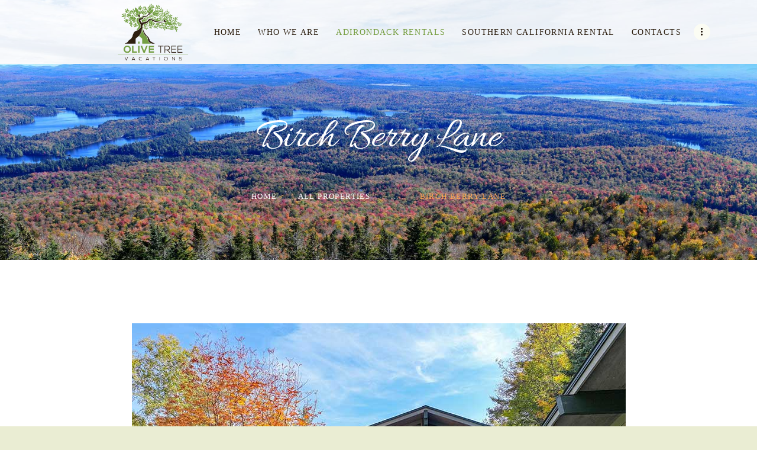

--- FILE ---
content_type: text/html; charset=UTF-8
request_url: https://www.olivetreevacations.com/properties/birch-berry-lane/
body_size: 28072
content:
<!DOCTYPE html>
<html lang="en-US" class="no-js scheme_default">
<head>
			<meta charset="UTF-8">
		<meta name="viewport" content="width=device-width, initial-scale=1, maximum-scale=1">
		<meta name="format-detection" content="telephone=no">
		<link rel="profile" href="//gmpg.org/xfn/11">
		<link rel="pingback" href="https://www.olivetreevacations.com/xmlrpc.php">
		<meta name='robots' content='index, follow, max-image-preview:large, max-snippet:-1, max-video-preview:-1' />

	<!-- This site is optimized with the Yoast SEO plugin v24.2 - https://yoast.com/wordpress/plugins/seo/ -->
	<title>Birch Berry Lane | Tupper Lake Vacation Rental | Olive Tree Vacations</title>
	<meta name="description" content="Large waterfront Adirondack Vacation Rental with lake access. Moments from Tupper Lake, the perfect getaway for fishing, kayaking, hiking &amp; more." />
	<link rel="canonical" href="https://www.olivetreevacations.com/properties/birch-berry-lane/" />
	<meta property="og:locale" content="en_US" />
	<meta property="og:type" content="article" />
	<meta property="og:title" content="Birch Berry Lane | Tupper Lake Vacation Rental | Olive Tree Vacations" />
	<meta property="og:description" content="Large waterfront Adirondack Vacation Rental with lake access. Moments from Tupper Lake, the perfect getaway for fishing, kayaking, hiking &amp; more." />
	<meta property="og:url" content="https://www.olivetreevacations.com/properties/birch-berry-lane/" />
	<meta property="og:site_name" content="Olive Tree Vacation Rentals" />
	<meta property="article:modified_time" content="2023-12-30T17:20:01+00:00" />
	<meta property="og:image" content="https://www.olivetreevacations.com/wp-content/uploads/2022/02/BiOhqufw.jpg" />
	<meta property="og:image:width" content="835" />
	<meta property="og:image:height" content="540" />
	<meta property="og:image:type" content="image/jpeg" />
	<meta name="twitter:card" content="summary_large_image" />
	<meta name="twitter:label1" content="Est. reading time" />
	<meta name="twitter:data1" content="8 minutes" />
	<script type="application/ld+json" class="yoast-schema-graph">{"@context":"https://schema.org","@graph":[{"@type":"WebPage","@id":"https://www.olivetreevacations.com/properties/birch-berry-lane/","url":"https://www.olivetreevacations.com/properties/birch-berry-lane/","name":"Birch Berry Lane | Tupper Lake Vacation Rental | Olive Tree Vacations","isPartOf":{"@id":"https://www.olivetreevacations.com/#website"},"primaryImageOfPage":{"@id":"https://www.olivetreevacations.com/properties/birch-berry-lane/#primaryimage"},"image":{"@id":"https://www.olivetreevacations.com/properties/birch-berry-lane/#primaryimage"},"thumbnailUrl":"https://www.olivetreevacations.com/wp-content/uploads/2022/02/BiOhqufw.jpg","datePublished":"2022-07-04T12:19:27+00:00","dateModified":"2023-12-30T17:20:01+00:00","description":"Large waterfront Adirondack Vacation Rental with lake access. Moments from Tupper Lake, the perfect getaway for fishing, kayaking, hiking & more.","breadcrumb":{"@id":"https://www.olivetreevacations.com/properties/birch-berry-lane/#breadcrumb"},"inLanguage":"en-US","potentialAction":[{"@type":"ReadAction","target":["https://www.olivetreevacations.com/properties/birch-berry-lane/"]}]},{"@type":"ImageObject","inLanguage":"en-US","@id":"https://www.olivetreevacations.com/properties/birch-berry-lane/#primaryimage","url":"https://www.olivetreevacations.com/wp-content/uploads/2022/02/BiOhqufw.jpg","contentUrl":"https://www.olivetreevacations.com/wp-content/uploads/2022/02/BiOhqufw.jpg","width":835,"height":540,"caption":"Birch Berry Lane"},{"@type":"BreadcrumbList","@id":"https://www.olivetreevacations.com/properties/birch-berry-lane/#breadcrumb","itemListElement":[{"@type":"ListItem","position":1,"name":"Properties","item":"https://www.olivetreevacations.com/properties/"},{"@type":"ListItem","position":2,"name":"Birch Berry Lane"}]},{"@type":"WebSite","@id":"https://www.olivetreevacations.com/#website","url":"https://www.olivetreevacations.com/","name":"Olive Tree Vacation Rentals","description":"Get Away and Get Rooted Again","potentialAction":[{"@type":"SearchAction","target":{"@type":"EntryPoint","urlTemplate":"https://www.olivetreevacations.com/?s={search_term_string}"},"query-input":{"@type":"PropertyValueSpecification","valueRequired":true,"valueName":"search_term_string"}}],"inLanguage":"en-US"}]}</script>
	<!-- / Yoast SEO plugin. -->


<link rel='dns-prefetch' href='//ajax.googleapis.com' />
<link rel='dns-prefetch' href='//fonts.googleapis.com' />
<link rel="alternate" type="application/rss+xml" title="Olive Tree Vacation Rentals &raquo; Feed" href="https://www.olivetreevacations.com/feed/" />
<link rel="alternate" type="application/rss+xml" title="Olive Tree Vacation Rentals &raquo; Comments Feed" href="https://www.olivetreevacations.com/comments/feed/" />
<link rel="alternate" title="oEmbed (JSON)" type="application/json+oembed" href="https://www.olivetreevacations.com/wp-json/oembed/1.0/embed?url=https%3A%2F%2Fwww.olivetreevacations.com%2Fproperties%2Fbirch-berry-lane%2F" />
<link rel="alternate" title="oEmbed (XML)" type="text/xml+oembed" href="https://www.olivetreevacations.com/wp-json/oembed/1.0/embed?url=https%3A%2F%2Fwww.olivetreevacations.com%2Fproperties%2Fbirch-berry-lane%2F&#038;format=xml" />
<meta property="og:image" content="https://www.olivetreevacations.com/wp-content/uploads/2022/02/BiOhqufw.jpg"/>
<style id='wp-img-auto-sizes-contain-inline-css' type='text/css'>
img:is([sizes=auto i],[sizes^="auto," i]){contain-intrinsic-size:3000px 1500px}
/*# sourceURL=wp-img-auto-sizes-contain-inline-css */
</style>
<link property="stylesheet" rel='stylesheet' id='vc_extensions_cqbundle_adminicon-css' href='https://www.olivetreevacations.com/wp-content/plugins/vc-extensions-bundle/css/admin_icon.css?ver=6.9' type='text/css' media='all' />
<link property="stylesheet" rel='stylesheet' id='sbi_styles-css' href='https://www.olivetreevacations.com/wp-content/plugins/instagram-feed/css/sbi-styles.min.css?ver=6.6.1' type='text/css' media='all' />
<style id='wp-emoji-styles-inline-css' type='text/css'>

	img.wp-smiley, img.emoji {
		display: inline !important;
		border: none !important;
		box-shadow: none !important;
		height: 1em !important;
		width: 1em !important;
		margin: 0 0.07em !important;
		vertical-align: -0.1em !important;
		background: none !important;
		padding: 0 !important;
	}
/*# sourceURL=wp-emoji-styles-inline-css */
</style>
<style id='wp-block-library-inline-css' type='text/css'>
:root{--wp-block-synced-color:#7a00df;--wp-block-synced-color--rgb:122,0,223;--wp-bound-block-color:var(--wp-block-synced-color);--wp-editor-canvas-background:#ddd;--wp-admin-theme-color:#007cba;--wp-admin-theme-color--rgb:0,124,186;--wp-admin-theme-color-darker-10:#006ba1;--wp-admin-theme-color-darker-10--rgb:0,107,160.5;--wp-admin-theme-color-darker-20:#005a87;--wp-admin-theme-color-darker-20--rgb:0,90,135;--wp-admin-border-width-focus:2px}@media (min-resolution:192dpi){:root{--wp-admin-border-width-focus:1.5px}}.wp-element-button{cursor:pointer}:root .has-very-light-gray-background-color{background-color:#eee}:root .has-very-dark-gray-background-color{background-color:#313131}:root .has-very-light-gray-color{color:#eee}:root .has-very-dark-gray-color{color:#313131}:root .has-vivid-green-cyan-to-vivid-cyan-blue-gradient-background{background:linear-gradient(135deg,#00d084,#0693e3)}:root .has-purple-crush-gradient-background{background:linear-gradient(135deg,#34e2e4,#4721fb 50%,#ab1dfe)}:root .has-hazy-dawn-gradient-background{background:linear-gradient(135deg,#faaca8,#dad0ec)}:root .has-subdued-olive-gradient-background{background:linear-gradient(135deg,#fafae1,#67a671)}:root .has-atomic-cream-gradient-background{background:linear-gradient(135deg,#fdd79a,#004a59)}:root .has-nightshade-gradient-background{background:linear-gradient(135deg,#330968,#31cdcf)}:root .has-midnight-gradient-background{background:linear-gradient(135deg,#020381,#2874fc)}:root{--wp--preset--font-size--normal:16px;--wp--preset--font-size--huge:42px}.has-regular-font-size{font-size:1em}.has-larger-font-size{font-size:2.625em}.has-normal-font-size{font-size:var(--wp--preset--font-size--normal)}.has-huge-font-size{font-size:var(--wp--preset--font-size--huge)}.has-text-align-center{text-align:center}.has-text-align-left{text-align:left}.has-text-align-right{text-align:right}.has-fit-text{white-space:nowrap!important}#end-resizable-editor-section{display:none}.aligncenter{clear:both}.items-justified-left{justify-content:flex-start}.items-justified-center{justify-content:center}.items-justified-right{justify-content:flex-end}.items-justified-space-between{justify-content:space-between}.screen-reader-text{border:0;clip-path:inset(50%);height:1px;margin:-1px;overflow:hidden;padding:0;position:absolute;width:1px;word-wrap:normal!important}.screen-reader-text:focus{background-color:#ddd;clip-path:none;color:#444;display:block;font-size:1em;height:auto;left:5px;line-height:normal;padding:15px 23px 14px;text-decoration:none;top:5px;width:auto;z-index:100000}html :where(.has-border-color){border-style:solid}html :where([style*=border-top-color]){border-top-style:solid}html :where([style*=border-right-color]){border-right-style:solid}html :where([style*=border-bottom-color]){border-bottom-style:solid}html :where([style*=border-left-color]){border-left-style:solid}html :where([style*=border-width]){border-style:solid}html :where([style*=border-top-width]){border-top-style:solid}html :where([style*=border-right-width]){border-right-style:solid}html :where([style*=border-bottom-width]){border-bottom-style:solid}html :where([style*=border-left-width]){border-left-style:solid}html :where(img[class*=wp-image-]){height:auto;max-width:100%}:where(figure){margin:0 0 1em}html :where(.is-position-sticky){--wp-admin--admin-bar--position-offset:var(--wp-admin--admin-bar--height,0px)}@media screen and (max-width:600px){html :where(.is-position-sticky){--wp-admin--admin-bar--position-offset:0px}}

/*# sourceURL=wp-block-library-inline-css */
</style><style id='global-styles-inline-css' type='text/css'>
:root{--wp--preset--aspect-ratio--square: 1;--wp--preset--aspect-ratio--4-3: 4/3;--wp--preset--aspect-ratio--3-4: 3/4;--wp--preset--aspect-ratio--3-2: 3/2;--wp--preset--aspect-ratio--2-3: 2/3;--wp--preset--aspect-ratio--16-9: 16/9;--wp--preset--aspect-ratio--9-16: 9/16;--wp--preset--color--black: #000000;--wp--preset--color--cyan-bluish-gray: #abb8c3;--wp--preset--color--white: #ffffff;--wp--preset--color--pale-pink: #f78da7;--wp--preset--color--vivid-red: #cf2e2e;--wp--preset--color--luminous-vivid-orange: #ff6900;--wp--preset--color--luminous-vivid-amber: #fcb900;--wp--preset--color--light-green-cyan: #7bdcb5;--wp--preset--color--vivid-green-cyan: #00d084;--wp--preset--color--pale-cyan-blue: #8ed1fc;--wp--preset--color--vivid-cyan-blue: #0693e3;--wp--preset--color--vivid-purple: #9b51e0;--wp--preset--gradient--vivid-cyan-blue-to-vivid-purple: linear-gradient(135deg,rgb(6,147,227) 0%,rgb(155,81,224) 100%);--wp--preset--gradient--light-green-cyan-to-vivid-green-cyan: linear-gradient(135deg,rgb(122,220,180) 0%,rgb(0,208,130) 100%);--wp--preset--gradient--luminous-vivid-amber-to-luminous-vivid-orange: linear-gradient(135deg,rgb(252,185,0) 0%,rgb(255,105,0) 100%);--wp--preset--gradient--luminous-vivid-orange-to-vivid-red: linear-gradient(135deg,rgb(255,105,0) 0%,rgb(207,46,46) 100%);--wp--preset--gradient--very-light-gray-to-cyan-bluish-gray: linear-gradient(135deg,rgb(238,238,238) 0%,rgb(169,184,195) 100%);--wp--preset--gradient--cool-to-warm-spectrum: linear-gradient(135deg,rgb(74,234,220) 0%,rgb(151,120,209) 20%,rgb(207,42,186) 40%,rgb(238,44,130) 60%,rgb(251,105,98) 80%,rgb(254,248,76) 100%);--wp--preset--gradient--blush-light-purple: linear-gradient(135deg,rgb(255,206,236) 0%,rgb(152,150,240) 100%);--wp--preset--gradient--blush-bordeaux: linear-gradient(135deg,rgb(254,205,165) 0%,rgb(254,45,45) 50%,rgb(107,0,62) 100%);--wp--preset--gradient--luminous-dusk: linear-gradient(135deg,rgb(255,203,112) 0%,rgb(199,81,192) 50%,rgb(65,88,208) 100%);--wp--preset--gradient--pale-ocean: linear-gradient(135deg,rgb(255,245,203) 0%,rgb(182,227,212) 50%,rgb(51,167,181) 100%);--wp--preset--gradient--electric-grass: linear-gradient(135deg,rgb(202,248,128) 0%,rgb(113,206,126) 100%);--wp--preset--gradient--midnight: linear-gradient(135deg,rgb(2,3,129) 0%,rgb(40,116,252) 100%);--wp--preset--font-size--small: 13px;--wp--preset--font-size--medium: 20px;--wp--preset--font-size--large: 36px;--wp--preset--font-size--x-large: 42px;--wp--preset--spacing--20: 0.44rem;--wp--preset--spacing--30: 0.67rem;--wp--preset--spacing--40: 1rem;--wp--preset--spacing--50: 1.5rem;--wp--preset--spacing--60: 2.25rem;--wp--preset--spacing--70: 3.38rem;--wp--preset--spacing--80: 5.06rem;--wp--preset--shadow--natural: 6px 6px 9px rgba(0, 0, 0, 0.2);--wp--preset--shadow--deep: 12px 12px 50px rgba(0, 0, 0, 0.4);--wp--preset--shadow--sharp: 6px 6px 0px rgba(0, 0, 0, 0.2);--wp--preset--shadow--outlined: 6px 6px 0px -3px rgb(255, 255, 255), 6px 6px rgb(0, 0, 0);--wp--preset--shadow--crisp: 6px 6px 0px rgb(0, 0, 0);}:where(.is-layout-flex){gap: 0.5em;}:where(.is-layout-grid){gap: 0.5em;}body .is-layout-flex{display: flex;}.is-layout-flex{flex-wrap: wrap;align-items: center;}.is-layout-flex > :is(*, div){margin: 0;}body .is-layout-grid{display: grid;}.is-layout-grid > :is(*, div){margin: 0;}:where(.wp-block-columns.is-layout-flex){gap: 2em;}:where(.wp-block-columns.is-layout-grid){gap: 2em;}:where(.wp-block-post-template.is-layout-flex){gap: 1.25em;}:where(.wp-block-post-template.is-layout-grid){gap: 1.25em;}.has-black-color{color: var(--wp--preset--color--black) !important;}.has-cyan-bluish-gray-color{color: var(--wp--preset--color--cyan-bluish-gray) !important;}.has-white-color{color: var(--wp--preset--color--white) !important;}.has-pale-pink-color{color: var(--wp--preset--color--pale-pink) !important;}.has-vivid-red-color{color: var(--wp--preset--color--vivid-red) !important;}.has-luminous-vivid-orange-color{color: var(--wp--preset--color--luminous-vivid-orange) !important;}.has-luminous-vivid-amber-color{color: var(--wp--preset--color--luminous-vivid-amber) !important;}.has-light-green-cyan-color{color: var(--wp--preset--color--light-green-cyan) !important;}.has-vivid-green-cyan-color{color: var(--wp--preset--color--vivid-green-cyan) !important;}.has-pale-cyan-blue-color{color: var(--wp--preset--color--pale-cyan-blue) !important;}.has-vivid-cyan-blue-color{color: var(--wp--preset--color--vivid-cyan-blue) !important;}.has-vivid-purple-color{color: var(--wp--preset--color--vivid-purple) !important;}.has-black-background-color{background-color: var(--wp--preset--color--black) !important;}.has-cyan-bluish-gray-background-color{background-color: var(--wp--preset--color--cyan-bluish-gray) !important;}.has-white-background-color{background-color: var(--wp--preset--color--white) !important;}.has-pale-pink-background-color{background-color: var(--wp--preset--color--pale-pink) !important;}.has-vivid-red-background-color{background-color: var(--wp--preset--color--vivid-red) !important;}.has-luminous-vivid-orange-background-color{background-color: var(--wp--preset--color--luminous-vivid-orange) !important;}.has-luminous-vivid-amber-background-color{background-color: var(--wp--preset--color--luminous-vivid-amber) !important;}.has-light-green-cyan-background-color{background-color: var(--wp--preset--color--light-green-cyan) !important;}.has-vivid-green-cyan-background-color{background-color: var(--wp--preset--color--vivid-green-cyan) !important;}.has-pale-cyan-blue-background-color{background-color: var(--wp--preset--color--pale-cyan-blue) !important;}.has-vivid-cyan-blue-background-color{background-color: var(--wp--preset--color--vivid-cyan-blue) !important;}.has-vivid-purple-background-color{background-color: var(--wp--preset--color--vivid-purple) !important;}.has-black-border-color{border-color: var(--wp--preset--color--black) !important;}.has-cyan-bluish-gray-border-color{border-color: var(--wp--preset--color--cyan-bluish-gray) !important;}.has-white-border-color{border-color: var(--wp--preset--color--white) !important;}.has-pale-pink-border-color{border-color: var(--wp--preset--color--pale-pink) !important;}.has-vivid-red-border-color{border-color: var(--wp--preset--color--vivid-red) !important;}.has-luminous-vivid-orange-border-color{border-color: var(--wp--preset--color--luminous-vivid-orange) !important;}.has-luminous-vivid-amber-border-color{border-color: var(--wp--preset--color--luminous-vivid-amber) !important;}.has-light-green-cyan-border-color{border-color: var(--wp--preset--color--light-green-cyan) !important;}.has-vivid-green-cyan-border-color{border-color: var(--wp--preset--color--vivid-green-cyan) !important;}.has-pale-cyan-blue-border-color{border-color: var(--wp--preset--color--pale-cyan-blue) !important;}.has-vivid-cyan-blue-border-color{border-color: var(--wp--preset--color--vivid-cyan-blue) !important;}.has-vivid-purple-border-color{border-color: var(--wp--preset--color--vivid-purple) !important;}.has-vivid-cyan-blue-to-vivid-purple-gradient-background{background: var(--wp--preset--gradient--vivid-cyan-blue-to-vivid-purple) !important;}.has-light-green-cyan-to-vivid-green-cyan-gradient-background{background: var(--wp--preset--gradient--light-green-cyan-to-vivid-green-cyan) !important;}.has-luminous-vivid-amber-to-luminous-vivid-orange-gradient-background{background: var(--wp--preset--gradient--luminous-vivid-amber-to-luminous-vivid-orange) !important;}.has-luminous-vivid-orange-to-vivid-red-gradient-background{background: var(--wp--preset--gradient--luminous-vivid-orange-to-vivid-red) !important;}.has-very-light-gray-to-cyan-bluish-gray-gradient-background{background: var(--wp--preset--gradient--very-light-gray-to-cyan-bluish-gray) !important;}.has-cool-to-warm-spectrum-gradient-background{background: var(--wp--preset--gradient--cool-to-warm-spectrum) !important;}.has-blush-light-purple-gradient-background{background: var(--wp--preset--gradient--blush-light-purple) !important;}.has-blush-bordeaux-gradient-background{background: var(--wp--preset--gradient--blush-bordeaux) !important;}.has-luminous-dusk-gradient-background{background: var(--wp--preset--gradient--luminous-dusk) !important;}.has-pale-ocean-gradient-background{background: var(--wp--preset--gradient--pale-ocean) !important;}.has-electric-grass-gradient-background{background: var(--wp--preset--gradient--electric-grass) !important;}.has-midnight-gradient-background{background: var(--wp--preset--gradient--midnight) !important;}.has-small-font-size{font-size: var(--wp--preset--font-size--small) !important;}.has-medium-font-size{font-size: var(--wp--preset--font-size--medium) !important;}.has-large-font-size{font-size: var(--wp--preset--font-size--large) !important;}.has-x-large-font-size{font-size: var(--wp--preset--font-size--x-large) !important;}
/*# sourceURL=global-styles-inline-css */
</style>

<style id='classic-theme-styles-inline-css' type='text/css'>
/*! This file is auto-generated */
.wp-block-button__link{color:#fff;background-color:#32373c;border-radius:9999px;box-shadow:none;text-decoration:none;padding:calc(.667em + 2px) calc(1.333em + 2px);font-size:1.125em}.wp-block-file__button{background:#32373c;color:#fff;text-decoration:none}
/*# sourceURL=/wp-includes/css/classic-themes.min.css */
</style>
<link property="stylesheet" rel='stylesheet' id='esg-plugin-settings-css' href='https://www.olivetreevacations.com/wp-content/plugins/essential-grid/public/assets/css/settings.css?ver=3.0.17.1' type='text/css' media='all' />
<link property="stylesheet" rel='stylesheet' id='tp-fontello-css' href='https://www.olivetreevacations.com/wp-content/plugins/essential-grid/public/assets/font/fontello/css/fontello.css?ver=3.0.17.1' type='text/css' media='all' />
<link property="stylesheet" rel='stylesheet' id='jquery-ui-styles-css' href='//ajax.googleapis.com/ajax/libs/jqueryui/1.8/themes/base/jquery-ui.css?ver=6.9' type='text/css' media='all' />
<link property="stylesheet" rel='stylesheet' id='jquery-ui-style-css' href='//ajax.googleapis.com/ajax/libs/jqueryui/1.8.1/themes/smoothness/jquery-ui.css?ver=6.9' type='text/css' media='all' />
<link property="stylesheet" rel='stylesheet' id='prop-plugin-style-css' href='https://www.olivetreevacations.com/wp-content/plugins/prop-plugin/css/style.css?ver=6.9' type='text/css' media='all' />
<link property="stylesheet" rel='stylesheet' id='trx_addons-icons-css' href='https://www.olivetreevacations.com/wp-content/plugins/trx_addons/css/font-icons/css/trx_addons_icons-embedded.css?ver=6.9' type='text/css' media='all' />
<link property="stylesheet" rel='stylesheet' id='swiperslider-css' href='https://www.olivetreevacations.com/wp-content/plugins/trx_addons/js/swiper/swiper.min.css' type='text/css' media='all' />
<link property="stylesheet" rel='stylesheet' id='trx_addons-css' href='https://www.olivetreevacations.com/wp-content/plugins/trx_addons/css/trx_addons.css' type='text/css' media='all' />
<link property="stylesheet" rel='stylesheet' id='trx_addons-animation-css' href='https://www.olivetreevacations.com/wp-content/plugins/trx_addons/css/trx_addons.animation.css?ver=6.9' type='text/css' media='all' />
<link property="stylesheet" rel='stylesheet' id='casamia-parent-style-css' href='https://www.olivetreevacations.com/wp-content/themes/casamia/style.css?ver=6.9' type='text/css' media='all' />
<link property="stylesheet" rel='stylesheet' id='trx_addons-icons-animation-css' href='https://www.olivetreevacations.com/wp-content/plugins/trx_addons/css/font-icons/css/animation.css?ver=6.9' type='text/css' media='all' />
<link property="stylesheet" rel='stylesheet' id='js_composer_front-css' href='https://www.olivetreevacations.com/wp-content/plugins/js_composer/assets/css/js_composer.min.css?ver=6.10.0' type='text/css' media='all' />
<link property="stylesheet" rel='stylesheet' id='wpgdprc-front-css-css' href='https://www.olivetreevacations.com/wp-content/plugins/wp-gdpr-compliance/Assets/css/front.css?ver=1679321347' type='text/css' media='all' />
<style id='wpgdprc-front-css-inline-css' type='text/css'>
:root{--wp-gdpr--bar--background-color: #000000;--wp-gdpr--bar--color: #ffffff;--wp-gdpr--button--background-color: #000000;--wp-gdpr--button--background-color--darken: #000000;--wp-gdpr--button--color: #ffffff;}
/*# sourceURL=wpgdprc-front-css-inline-css */
</style>
<link property="stylesheet" rel='stylesheet' id='casamia-font-google_fonts-css' href='https://fonts.googleapis.com/css?family=Arimo%3A400%2C500%2C600%2C700%7CLora%3A400%2C500%2C600%2C700%7CAllura%3A400&#038;subset=latin%2Clatin-ext&#038;ver=6.9' type='text/css' media='all' />
<link property="stylesheet" rel='stylesheet' id='fontello-icons-css' href='https://www.olivetreevacations.com/wp-content/themes/casamia/css/font-icons/css/fontello-embedded.css?ver=6.9' type='text/css' media='all' />
<link property="stylesheet" rel='stylesheet' id='casamia-main-css' href='https://www.olivetreevacations.com/wp-content/themes/casamia/style.css' type='text/css' media='all' />
<style id='casamia-main-inline-css' type='text/css'>
.post-navigation .nav-previous a .nav-arrow { background-image: url(https://www.olivetreevacations.com/wp-content/uploads/2021/02/Brentwood-Villas-740x510.jpg); }
/*# sourceURL=casamia-main-inline-css */
</style>
<link property="stylesheet" rel='stylesheet' id='casamia-styles-css' href='https://www.olivetreevacations.com/wp-content/themes/casamia/css/__styles.css?ver=6.9' type='text/css' media='all' />
<link property="stylesheet" rel='stylesheet' id='casamia-colors-css' href='https://www.olivetreevacations.com/wp-content/themes/casamia/css/__colors.css?ver=6.9' type='text/css' media='all' />
<link property="stylesheet" rel='stylesheet' id='mediaelement-css' href='https://www.olivetreevacations.com/wp-includes/js/mediaelement/mediaelementplayer-legacy.min.css?ver=4.2.17' type='text/css' media='all' />
<link property="stylesheet" rel='stylesheet' id='wp-mediaelement-css' href='https://www.olivetreevacations.com/wp-includes/js/mediaelement/wp-mediaelement.min.css?ver=6.9' type='text/css' media='all' />
<link property="stylesheet" rel='stylesheet' id='casamia-child-css' href='https://www.olivetreevacations.com/wp-content/themes/casamia-child/style.css' type='text/css' media='all' />
<link property="stylesheet" rel='stylesheet' id='casamia-responsive-css' href='https://www.olivetreevacations.com/wp-content/themes/casamia/css/responsive.css?ver=6.9' type='text/css' media='all' />
<script type="text/javascript" src="https://www.olivetreevacations.com/wp-includes/js/jquery/jquery.min.js?ver=3.7.1" id="jquery-core-js"></script>
<script type="text/javascript" src="https://www.olivetreevacations.com/wp-includes/js/jquery/jquery-migrate.min.js?ver=3.4.1" id="jquery-migrate-js"></script>
<script type="text/javascript" src="https://www.olivetreevacations.com/wp-includes/js/jquery/ui/core.min.js?ver=1.13.3" id="jquery-ui-core-js"></script>
<script type="text/javascript" src="https://www.olivetreevacations.com/wp-includes/js/jquery/ui/menu.min.js?ver=1.13.3" id="jquery-ui-menu-js"></script>
<script type="text/javascript" src="https://www.olivetreevacations.com/wp-includes/js/dist/dom-ready.min.js?ver=f77871ff7694fffea381" id="wp-dom-ready-js"></script>
<script type="text/javascript" src="https://www.olivetreevacations.com/wp-includes/js/dist/hooks.min.js?ver=dd5603f07f9220ed27f1" id="wp-hooks-js"></script>
<script type="text/javascript" src="https://www.olivetreevacations.com/wp-includes/js/dist/i18n.min.js?ver=c26c3dc7bed366793375" id="wp-i18n-js"></script>
<script type="text/javascript" id="wp-i18n-js-after">
/* <![CDATA[ */
wp.i18n.setLocaleData( { 'text direction\u0004ltr': [ 'ltr' ] } );
//# sourceURL=wp-i18n-js-after
/* ]]> */
</script>
<script type="text/javascript" src="https://www.olivetreevacations.com/wp-includes/js/dist/a11y.min.js?ver=cb460b4676c94bd228ed" id="wp-a11y-js"></script>
<script type="text/javascript" src="https://www.olivetreevacations.com/wp-includes/js/jquery/ui/autocomplete.min.js?ver=1.13.3" id="jquery-ui-autocomplete-js"></script>
<script type="text/javascript" id="prop-autocomplete-js-extra">
/* <![CDATA[ */
var PropAutocomplete = {"prop_autocomplete":["United States, New York, Tupper Lake","United States, California, Los Angeles"]};
//# sourceURL=prop-autocomplete-js-extra
/* ]]> */
</script>
<script type="text/javascript" src="https://www.olivetreevacations.com/wp-content/plugins/prop-plugin/js/prop-autocomplete.js?ver=1.0" id="prop-autocomplete-js"></script>
<script type="text/javascript" id="wpgdprc-front-js-js-extra">
/* <![CDATA[ */
var wpgdprcFront = {"ajaxUrl":"https://www.olivetreevacations.com/wp-admin/admin-ajax.php","ajaxNonce":"aba89b13c6","ajaxArg":"security","pluginPrefix":"wpgdprc","blogId":"1","isMultiSite":"","locale":"en_US","showSignUpModal":"","showFormModal":"","cookieName":"wpgdprc-consent","consentVersion":"","path":"/","prefix":"wpgdprc"};
//# sourceURL=wpgdprc-front-js-js-extra
/* ]]> */
</script>
<script type="text/javascript" src="https://www.olivetreevacations.com/wp-content/plugins/wp-gdpr-compliance/Assets/js/front.min.js?ver=1679321347" id="wpgdprc-front-js-js"></script>
<link rel="https://api.w.org/" href="https://www.olivetreevacations.com/wp-json/" /><link rel="EditURI" type="application/rsd+xml" title="RSD" href="https://www.olivetreevacations.com/xmlrpc.php?rsd" />
<meta name="generator" content="WordPress 6.9" />
<link rel='shortlink' href='https://www.olivetreevacations.com/?p=230' />
<style type="text/css">.recentcomments a{display:inline !important;padding:0 !important;margin:0 !important;}</style><meta name="generator" content="Powered by WPBakery Page Builder - drag and drop page builder for WordPress."/>
<meta name="generator" content="Powered by Slider Revolution 6.6.11 - responsive, Mobile-Friendly Slider Plugin for WordPress with comfortable drag and drop interface." />
<link rel="icon" href="https://www.olivetreevacations.com/wp-content/uploads/2021/02/cropped-favicon-32x32.png" sizes="32x32" />
<link rel="icon" href="https://www.olivetreevacations.com/wp-content/uploads/2021/02/cropped-favicon-192x192.png" sizes="192x192" />
<link rel="apple-touch-icon" href="https://www.olivetreevacations.com/wp-content/uploads/2021/02/cropped-favicon-180x180.png" />
<meta name="msapplication-TileImage" content="https://www.olivetreevacations.com/wp-content/uploads/2021/02/cropped-favicon-270x270.png" />
<script>function setREVStartSize(e){
			//window.requestAnimationFrame(function() {
				window.RSIW = window.RSIW===undefined ? window.innerWidth : window.RSIW;
				window.RSIH = window.RSIH===undefined ? window.innerHeight : window.RSIH;
				try {
					var pw = document.getElementById(e.c).parentNode.offsetWidth,
						newh;
					pw = pw===0 || isNaN(pw) || (e.l=="fullwidth" || e.layout=="fullwidth") ? window.RSIW : pw;
					e.tabw = e.tabw===undefined ? 0 : parseInt(e.tabw);
					e.thumbw = e.thumbw===undefined ? 0 : parseInt(e.thumbw);
					e.tabh = e.tabh===undefined ? 0 : parseInt(e.tabh);
					e.thumbh = e.thumbh===undefined ? 0 : parseInt(e.thumbh);
					e.tabhide = e.tabhide===undefined ? 0 : parseInt(e.tabhide);
					e.thumbhide = e.thumbhide===undefined ? 0 : parseInt(e.thumbhide);
					e.mh = e.mh===undefined || e.mh=="" || e.mh==="auto" ? 0 : parseInt(e.mh,0);
					if(e.layout==="fullscreen" || e.l==="fullscreen")
						newh = Math.max(e.mh,window.RSIH);
					else{
						e.gw = Array.isArray(e.gw) ? e.gw : [e.gw];
						for (var i in e.rl) if (e.gw[i]===undefined || e.gw[i]===0) e.gw[i] = e.gw[i-1];
						e.gh = e.el===undefined || e.el==="" || (Array.isArray(e.el) && e.el.length==0)? e.gh : e.el;
						e.gh = Array.isArray(e.gh) ? e.gh : [e.gh];
						for (var i in e.rl) if (e.gh[i]===undefined || e.gh[i]===0) e.gh[i] = e.gh[i-1];
											
						var nl = new Array(e.rl.length),
							ix = 0,
							sl;
						e.tabw = e.tabhide>=pw ? 0 : e.tabw;
						e.thumbw = e.thumbhide>=pw ? 0 : e.thumbw;
						e.tabh = e.tabhide>=pw ? 0 : e.tabh;
						e.thumbh = e.thumbhide>=pw ? 0 : e.thumbh;
						for (var i in e.rl) nl[i] = e.rl[i]<window.RSIW ? 0 : e.rl[i];
						sl = nl[0];
						for (var i in nl) if (sl>nl[i] && nl[i]>0) { sl = nl[i]; ix=i;}
						var m = pw>(e.gw[ix]+e.tabw+e.thumbw) ? 1 : (pw-(e.tabw+e.thumbw)) / (e.gw[ix]);
						newh =  (e.gh[ix] * m) + (e.tabh + e.thumbh);
					}
					var el = document.getElementById(e.c);
					if (el!==null && el) el.style.height = newh+"px";
					el = document.getElementById(e.c+"_wrapper");
					if (el!==null && el) {
						el.style.height = newh+"px";
						el.style.display = "block";
					}
				} catch(e){
					console.log("Failure at Presize of Slider:" + e)
				}
			//});
		  };</script>
		<style type="text/css" id="wp-custom-css">
			.sc_layouts_row_type_compact .sc_layouts_logo img {
	max-height:96px !important;
}
.sc_item_subtitle {
	font-family: Allura !important;
	font-size:2.5rem !important;
}
.sc_item_title_style_alter {
		font-family: Allura !important;
}
.sc_button_title {
	font-family: Arimo !important;
}
.sc_item_title .sc_title_title .sc_align_center .sc_item_title_style_default .sc_item_title_tag {
		font-family: Arimo !important;
}
h1.sc_layouts_title_caption  {
			font-family: Allura !important;
	font-size:6.563rem !important;

}
.categories_list_label {
			font-family: Arimo !important;
	text-transform:uppercase;
}
.cq-testimonialcarousel .testimonial-info h4 {
	color:#FBFCF3 !important;
}
.cq-testimonialcarousel .testimonial-info p {
	color:#FBFCF3 !important;
}
.cq-testimonialcarousel .testimonial {
	line-height:26px;
}
.properties_page_label, .properties_page_data {
font-size:21px !important;
}

.sc_button, .sc_button_simple, .sc_form button {
		font-family: Arimo !important;
}

.properties_page_title_meta .post_meta {
	display: none;
}
.scheme_default h2, .scheme_default [class*="color_style_"] h2 a, .scheme_default [class*="color_style_"] li a {
		font-family: Arimo !important;
}
h2 {
	font-size:3.563rem;
}
div.properties_page_features_list>a{
	 pointer-events: none;
}
.single-cpt_properties .mfp-bg.mfp-img-mobile.mfp-ready { display:none; }
.single-cpt_properties .mfp-wrap.mfp-gallery.mfp-close-btn-in.mfp-img-mobile.mfp-ready {display: none;}		</style>
		<style type="text/css" data-type="vc_custom-css">.properties_page_featured {
text-align:center;
    
}

.testimonial {
    line-height:28px;
}

.testimonial-info {
    color:#FBFCF3 !important;
}

#properties_page_tabs_details_content{
    display:none !important;
}
.white-text {
    color:#ffffff;
}
.white-text h3 {
    margin-bottom:.7em;
    color:#ffffff;
}
.white-text h4 {
        color:#ffffff;
        font-size:1.5em;
        line-height:1.5em;
}
.olive-button {
    font-family:'Arimo';
    text-transform:uppercase;
}
.properties_page_related.sc_properties_default .sc_properties_item_info {
    display:none;
}</style><style type="text/css" data-type="vc_shortcodes-custom-css">.vc_custom_1614798673890{background-image: url(https://www.olivetreevacations.com/wp-content/uploads/2021/02/Background-Blues-Tree.jpg?id=1260) !important;background-position: center !important;background-repeat: no-repeat !important;background-size: cover !important;}.vc_custom_1612387771529{padding-top: 40px !important;padding-bottom: 60px !important;}.vc_custom_1614801895764{background-image: url(https://www.olivetreevacations.com/wp-content/uploads/2021/02/Background-Blues-Tree.jpg?id=1260) !important;background-position: center !important;background-repeat: no-repeat !important;background-size: cover !important;}.vc_custom_1702307701507{padding-top: 0px !important;}.vc_custom_1614810762902{margin-bottom: 0px !important;}.vc_custom_1614810528171{margin-top: 0px !important;}.vc_custom_1614810696878{margin-bottom: 0px !important;}.vc_custom_1702307723387{padding-top: 0px !important;}.vc_custom_1614810591476{margin-top: 30px !important;margin-bottom: 10px !important;}.vc_custom_1632927179409{padding-top: 0px !important;}.vc_custom_1632926810204{padding-top: 0px !important;}</style><noscript><style> .wpb_animate_when_almost_visible { opacity: 1; }</style></noscript><style type="text/css" id="trx_addons-inline-styles-inline-css">.casamia_inline_203529880{background-image: url(https://www.olivetreevacations.com/wp-content/uploads/2021/02/Lake-Placid-White-Face-Mountain.jpg);}.vc_custom_1613076530177{padding-top: 0px !important;padding-right: 40px !important;padding-bottom: 0px !important;padding-left: 40px !important;}.vc_custom_1617288758940{background: #f7f7f7 url(//www.olivetreevacations.com/wp-content/uploads/2021/02/Saranac-Lake-Lake-Placid.jpg?id=1381) !important;background-position: center !important;background-repeat: no-repeat !important;background-size: cover !important;}.vc_custom_1612452335910{padding-left: 2rem !important;}.vc_custom_1506001076261{margin-bottom: -1.1rem !important;}.vc_custom_1506001163947{margin-bottom: -1rem !important;}.vc_custom_1506416529731{margin-bottom: 3.4rem !important;}.vc_custom_1506416541643{margin-bottom: -2rem !important;}.vc_custom_1506416792425{margin-bottom: 1rem !important;}</style>	<meta name="google-site-verification" content="aU7aBGveKMHVXC3-XSoeaBt5QyeyiShmDvoVsUi8MG4" />
	<!-- Global site tag (gtag.js) - Google Analytics -->
<script async src="https://www.googletagmanager.com/gtag/js?id=G-5EYPTML222"></script>
<script>
  window.dataLayer = window.dataLayer || [];
  function gtag(){dataLayer.push(arguments);}
  gtag('js', new Date());

  gtag('config', 'G-5EYPTML222');
</script>
	
	<!-- Facebook Pixel Code -->
<script>
  !function(f,b,e,v,n,t,s)
  {if(f.fbq)return;n=f.fbq=function(){n.callMethod?
  n.callMethod.apply(n,arguments):n.queue.push(arguments)};
  if(!f._fbq)f._fbq=n;n.push=n;n.loaded=!0;n.version='2.0';
  n.queue=[];t=b.createElement(e);t.async=!0;
  t.src=v;s=b.getElementsByTagName(e)[0];
  s.parentNode.insertBefore(t,s)}(window, document,'script',
  'https://connect.facebook.net/en_US/fbevents.js');
  fbq('init', '685697909065338');
  fbq('track', 'PageView');
</script>
<noscript><img height="1" width="1" style="display:none"
  src="https://www.facebook.com/tr?id=685697909065338&ev=PageView&noscript=1"
/></noscript>
<!-- End Facebook Pixel Code -->
	
<link property="stylesheet" rel='stylesheet' id='slick-css' href='https://www.olivetreevacations.com/wp-content/plugins/vc-extensions-bundle/carousel/../testimonialcarousel/slick/slick.css?ver=6.9' type='text/css' media='all' />
<link property="stylesheet" rel='stylesheet' id='vc-extensions-cqcarousel-style-css' href='https://www.olivetreevacations.com/wp-content/plugins/vc-extensions-bundle/carousel/css/style.css?ver=6.9' type='text/css' media='all' />
<link property="stylesheet" rel='stylesheet' id='tooltipster-css' href='https://www.olivetreevacations.com/wp-content/plugins/vc-extensions-bundle/carousel/../profilecard/css/tooltipster.css?ver=6.9' type='text/css' media='all' />
<link property="stylesheet" rel='stylesheet' id='prettyphoto-css' href='https://www.olivetreevacations.com/wp-content/plugins/js_composer/assets/lib/prettyphoto/css/prettyPhoto.min.css?ver=6.10.0' type='text/css' media='all' />
<link property="stylesheet" rel='stylesheet' id='fs.boxer-css' href='https://www.olivetreevacations.com/wp-content/plugins/vc-extensions-bundle/carousel/../depthmodal/css/jquery.fs.boxer.css?ver=6.9' type='text/css' media='all' />
<link property="stylesheet" rel='stylesheet' id='vc_font_awesome_5_shims-css' href='https://www.olivetreevacations.com/wp-content/plugins/js_composer/assets/lib/bower/font-awesome/css/v4-shims.min.css?ver=6.10.0' type='text/css' media='all' />
<link property="stylesheet" rel='stylesheet' id='vc_font_awesome_5-css' href='https://www.olivetreevacations.com/wp-content/plugins/js_composer/assets/lib/bower/font-awesome/css/all.min.css?ver=6.10.0' type='text/css' media='all' />
<link property="stylesheet" rel='stylesheet' id='vc_testimonialcarousel_cq_style-css' href='https://www.olivetreevacations.com/wp-content/plugins/vc-extensions-bundle/testimonialcarousel/slick/style.css?ver=6.9' type='text/css' media='all' />
<link property="stylesheet" rel='stylesheet' id='font-awesome-css' href='https://www.olivetreevacations.com/wp-content/plugins/vc-extensions-bundle/testimonialcarousel/../faanimation/css/font-awesome.min.css?ver=6.9' type='text/css' media='all' />
<link property="stylesheet" rel='stylesheet' id='rs-plugin-settings-css' href='https://www.olivetreevacations.com/wp-content/plugins/revslider/public/assets/css/rs6.css?ver=6.6.11' type='text/css' media='all' />
<style id='rs-plugin-settings-inline-css' type='text/css'>
#rs-demo-id {}
/*# sourceURL=rs-plugin-settings-inline-css */
</style>
</head>

<body class="wp-singular cpt_properties-template-default single single-cpt_properties postid-230 wp-theme-casamia wp-child-theme-casamia-child body_tag scheme_default blog_mode_properties body_style_wide  is_stream blog_style_excerpt sidebar_hide expand_content header_style_header-custom-12 header_position_default menu_style_top no_layout wpb-js-composer js-comp-ver-6.10.0 vc_responsive">
    
	
	<div class="body_wrap">

		<div class="page_wrap"><header class="top_panel top_panel_custom top_panel_custom_12 top_panel_custom_header-fullwidth with_bg_image casamia_inline_203529880 with_featured_image scheme_default"><div class="vc_row wpb_row vc_row-fluid vc_custom_1613076530177 vc_row-o-equal-height vc_row-o-content-middle vc_row-flex sc_layouts_row sc_layouts_row_type_compact sc_layouts_row_fixed"><div class="wpb_column vc_column_container vc_col-sm-3 sc_layouts_column sc_layouts_column_align_right sc_layouts_column_icons_position_left"><div class="vc_column-inner"><div class="wpb_wrapper"><div class="sc_layouts_item"><a href="https://www.olivetreevacations.com/" id="sc_layouts_logo_1397576024" class="sc_layouts_logo sc_layouts_logo_default  vc_custom_1612452335910"><img class="logo_image" src="https://www.olivetreevacations.com/wp-content/uploads/2021/02/Olive-Tree-Vacations-Logo-footer.png" alt="" width="197" height="160" style="max-height:140px;"></a><!-- /.sc_layouts_logo --></div></div></div></div><div class="wpb_column vc_column_container vc_col-sm-9 sc_layouts_column_icons_position_left"><div class="vc_column-inner"><div class="wpb_wrapper"><div class="sc_layouts_item"><nav class="sc_layouts_menu sc_layouts_menu_default menu_hover_fade hide_on_mobile" id="sc_layouts_menu_884572359" data-animation-in="fadeInUpSmall" data-animation-out="fadeOutDownSmall"		><ul id="menu-main-menu" class="sc_layouts_menu_nav"><li id="menu-item-396" class="menu-item menu-item-type-post_type menu-item-object-page menu-item-home menu-item-396"><a href="https://www.olivetreevacations.com/"><span>Home</span></a></li><li id="menu-item-1433" class="menu-item menu-item-type-post_type menu-item-object-page menu-item-1433"><a href="https://www.olivetreevacations.com/about-olive-tree-vacations/"><span>Who We Are</span></a></li><li id="menu-item-1435" class="menu-item menu-item-type-custom menu-item-object-custom current-menu-ancestor current-menu-parent menu-item-has-children menu-item-1435"><a href="/properties/paddlers-paradise/"><span>Adirondack Rentals</span></a>
<ul class="sub-menu"><li id="menu-item-1402" class="menu-item menu-item-type-post_type menu-item-object-cpt_properties current-menu-item menu-item-1402"><a href="https://www.olivetreevacations.com/properties/birch-berry-lane/" aria-current="page"><span>Birch Berry Lane</span></a></li></ul>
</li><li id="menu-item-1400" class="menu-item menu-item-type-post_type menu-item-object-cpt_properties menu-item-1400"><a href="https://www.olivetreevacations.com/properties/los-angeles-get-away/"><span>Southern California Rental</span></a></li><li id="menu-item-175" class="menu-item menu-item-type-post_type menu-item-object-page menu-item-175"><a href="https://www.olivetreevacations.com/contacts/"><span>Contacts</span></a></li><li id="menu-item-1615" class="book menu-item menu-item-type-custom menu-item-object-custom menu-item-1615"><a target="_blank" href="https://olivetreevacations.holidayfuture.com/"><span>BOOK NOW</span></a></li></ul></nav><!-- /.sc_layouts_menu --><div class="sc_layouts_iconed_text sc_layouts_menu_mobile_button">
		<a class="sc_layouts_item_link sc_layouts_iconed_text_link" href="#">
			<span class="sc_layouts_item_icon sc_layouts_iconed_text_icon trx_addons_icon-menu"></span>
		</a>
	</div></div></div></div></div></div><div class="vc_row wpb_row vc_row-fluid vc_custom_1617288758940 vc_row-has-fill sc_layouts_row sc_layouts_row_type_normal sc_layouts_hide_on_frontpage scheme_dark"><div class="wpb_column vc_column_container vc_col-sm-12 sc_layouts_column sc_layouts_column_align_center sc_layouts_column_icons_position_left"><div class="vc_column-inner"><div class="wpb_wrapper"><div id="sc_content_503078813"
		class="sc_content color_style_default sc_content_default sc_content_width_1_1 sc_float_center"><div class="sc_content_container"><div class="vc_empty_space  vc_custom_1506001076261 height_large"   style="height: 32px"><span class="vc_empty_space_inner"></span></div><div class="sc_layouts_item"><div id="sc_layouts_title_386313426" class="sc_layouts_title with_content"><div class="sc_layouts_title_content"><div class="sc_layouts_title_title">							<h1 class="sc_layouts_title_caption">Birch Berry Lane</h1>
							</div><div class="sc_layouts_title_breadcrumbs"><div class="breadcrumbs"><a class="breadcrumbs_item home" href="https://www.olivetreevacations.com/">Home</a><span class="breadcrumbs_delimiter"></span><a href="https://www.olivetreevacations.com/properties/">All Properties</a><span class="breadcrumbs_delimiter"></span>...<span class="breadcrumbs_delimiter"></span><span class="breadcrumbs_item current">Birch Berry Lane</span></div></div></div><!-- .sc_layouts_title_content --></div><!-- /.sc_layouts_title --></div><div class="vc_empty_space  vc_custom_1506001163947 height_large"   style="height: 32px"><span class="vc_empty_space_inner"></span></div></div></div><!-- /.sc_content --></div></div></div></div></header><div class="menu_mobile_overlay"></div>
<div class="menu_mobile menu_mobile_fullscreen scheme_dark">
	<div class="menu_mobile_inner">
		<a class="menu_mobile_close icon-cancel"></a><a class="sc_layouts_logo" href="https://www.olivetreevacations.com/"><img src="https://www.olivetreevacations.com/wp-content/uploads/2021/02/Olive-Tree-Vacations-Logo-footer-tagline.png" alt="Image" width="185" height="160"></a><nav class="menu_mobile_nav_area"><ul id="menu_mobile-main-menu" class=""><li id="menu_mobile-item-396" class="menu-item menu-item-type-post_type menu-item-object-page menu-item-home menu-item-396"><a href="https://www.olivetreevacations.com/"><span>Home</span></a></li><li id="menu_mobile-item-1433" class="menu-item menu-item-type-post_type menu-item-object-page menu-item-1433"><a href="https://www.olivetreevacations.com/about-olive-tree-vacations/"><span>Who We Are</span></a></li><li id="menu_mobile-item-1435" class="menu-item menu-item-type-custom menu-item-object-custom current-menu-ancestor current-menu-parent menu-item-has-children menu-item-1435"><a href="/properties/paddlers-paradise/"><span>Adirondack Rentals</span></a>
<ul class="sub-menu"><li id="menu_mobile-item-1402" class="menu-item menu-item-type-post_type menu-item-object-cpt_properties current-menu-item menu-item-1402"><a href="https://www.olivetreevacations.com/properties/birch-berry-lane/" aria-current="page"><span>Birch Berry Lane</span></a></li></ul>
</li><li id="menu_mobile-item-1400" class="menu-item menu-item-type-post_type menu-item-object-cpt_properties menu-item-1400"><a href="https://www.olivetreevacations.com/properties/los-angeles-get-away/"><span>Southern California Rental</span></a></li><li id="menu_mobile-item-175" class="menu-item menu-item-type-post_type menu-item-object-page menu-item-175"><a href="https://www.olivetreevacations.com/contacts/"><span>Contacts</span></a></li><li id="menu_mobile-item-1615" class="book menu-item menu-item-type-custom menu-item-object-custom menu-item-1615"><a target="_blank" href="https://olivetreevacations.holidayfuture.com/"><span>BOOK NOW</span></a></li></ul></nav><div class="search_wrap search_style_normal search_mobile">
	<div class="search_form_wrap">
		<form role="search" method="get" class="search_form" action="https://www.olivetreevacations.com/">
			<input type="text" class="search_field" placeholder="Search" value="" name="s">
			<button type="submit" class="search_submit trx_addons_icon-search"></button>
					</form>
	</div>
	</div><div class="socials_mobile"><a target="_blank" href="https://www.facebook.com/hashtag/olivetreevacations/" class="social_item social_item_style_icons social_item_type_icons"><span class="social_icon social_facebook"><span class="icon-facebook"></span></span></a><a target="_blank" href="https://www.instagram.com/olivetreevacations/" class="social_item social_item_style_icons social_item_type_icons"><span class="social_icon social_instagramm"><span class="icon-instagramm"></span></span></a></div>	</div>
</div>

			<div class="page_content_wrap scheme_default">

								<div class="content_wrap">
				
									

					<div class="content">
										
	<article id="post-230" class="properties_page itemscope post-230 cpt_properties type-cpt_properties status-publish has-post-thumbnail hentry cpt_properties_type-cottage cpt_properties_status-for-rent cpt_properties_features-bathtub cpt_properties_features-boat-dock cpt_properties_features-child-friendly cpt_properties_features-desk-workspace cpt_properties_features-dishes-and-silverware cpt_properties_features-dishwasher cpt_properties_features-gas-fireplace cpt_properties_features-gas-grill cpt_properties_features-gym cpt_properties_features-keurig-coffee-maker cpt_properties_features-linens-provided cpt_properties_features-microwave cpt_properties_features-multiple-televisions-with-apple-tv cpt_properties_features-non-smoking-home cpt_properties_features-pots-pans cpt_properties_features-private-waterfront-camp-on-4-acres cpt_properties_features-screened-porch cpt_properties_features-washer cpt_properties_features-wifi cpt_properties_labels-vacation-rental cpt_properties_country-united-states cpt_properties_state-new-york cpt_properties_city-tupper-lake cpt_properties_neighborhood-tupper-lake">

				
		<section class="11 properties_page_section properties_page_header"><div class="properties_page_featured"><img width="835" height="540" src="https://www.olivetreevacations.com/wp-content/uploads/2022/02/BiOhqufw.jpg" class="attachment-casamia-thumb-huge size-casamia-thumb-huge wp-post-image" alt="Birch Berry Lane" decoding="async" fetchpriority="high" srcset="https://www.olivetreevacations.com/wp-content/uploads/2022/02/BiOhqufw.jpg 835w, https://www.olivetreevacations.com/wp-content/uploads/2022/02/BiOhqufw-300x194.jpg 300w, https://www.olivetreevacations.com/wp-content/uploads/2022/02/BiOhqufw-768x497.jpg 768w, https://www.olivetreevacations.com/wp-content/uploads/2022/02/BiOhqufw-370x239.jpg 370w, https://www.olivetreevacations.com/wp-content/uploads/2022/02/BiOhqufw-760x491.jpg 760w" sizes="(max-width: 835px) 100vw, 835px" /></div><div class="properties_page_title_wrap">
					<h2 class="properties_page_title">
						<span class="properties_page_status"><a href="https://www.olivetreevacations.com/properties_status/for-rent/" title="View all posts in For Rent">For Rent</a></span>
						Birch Berry Lane					</h2>
					<div class="properties_page_title_meta"><div class="post_meta">						<span class="post_meta_item post_categories"><a href="https://www.olivetreevacations.com/properties_type/cottage/" title="View all posts in Cottage">Cottage</a></span>
												<span class="post_meta_item post_date"><a href="https://www.olivetreevacations.com/properties/birch-berry-lane/">July 4, 2022</a></span>
						 <a href="#" class="post_meta_item post_counters_item post_counters_likes trx_addons_icon-heart-empty enabled"
					title="Like"
					data-postid="230"
					data-likes="2"
					data-title-like="Like"
					data-title-dislike="Dislike"><span class="post_counters_number">2</span><span class="post_counters_label">Likes</span></a> </div><!-- .post_meta --></div></div></section><section id="properties_page_tabs_description_content" class="properties_page_section properties_page_content entry-content"><section class="wpb-content-wrapper"><div class="vc_row wpb_row vc_row-fluid"><div class="wpb_column vc_column_container vc_col-sm-12 sc_layouts_column_icons_position_left"><div class="vc_column-inner"><div class="wpb_wrapper"><div class="vc_empty_space  height_tiny"   style="height: 60px"><span class="vc_empty_space_inner"></span></div><div class="cqcarousel-container " data-slidestoshow="3" data-thumbstoshow="7" data-dots="" data-arrows="yes" data-isgallery="" data-largeimagearrows="yes" data-autoplay="" data-autoplayspeed="4000" data-containerwidth="" data-containermaxwidth="" data-imgnum="46" data-bottomversion="" data-dotbottom="" data-lightboxmode="boxer"><div class="carousel-thumb "><div title=""><a href="https://www.olivetreevacations.com/wp-content/uploads/2017/07/221-Coreys-Rd-TL-11.jpg" class="cqcarousel-item" title=""><img decoding="async" src="https://www.olivetreevacations.com/wp-content/uploads/2017/07/221-Coreys-Rd-TL-11.jpg" alt="" title="221-Coreys-Rd-TL-11" /></a></div><div title=""><a href="https://www.olivetreevacations.com/wp-content/uploads/2017/07/221-Coreys-Rd-TL-20.jpg" class="cqcarousel-item" title=""><img decoding="async" src="https://www.olivetreevacations.com/wp-content/uploads/2017/07/221-Coreys-Rd-TL-20.jpg" alt="" title="221-Coreys-Rd-TL-20" /></a></div><div title=""><a href="https://www.olivetreevacations.com/wp-content/uploads/2017/07/221-Coreys-Rd-TL-26.jpg" class="cqcarousel-item" title=""><img decoding="async" src="https://www.olivetreevacations.com/wp-content/uploads/2017/07/221-Coreys-Rd-TL-26.jpg" alt="" title="221-Coreys-Rd-TL-26" /></a></div><div title=""><a href="https://www.olivetreevacations.com/wp-content/uploads/2017/07/221-Coreys-Rd-TL-81.jpg" class="cqcarousel-item" title=""><img decoding="async" src="https://www.olivetreevacations.com/wp-content/uploads/2017/07/221-Coreys-Rd-TL-81.jpg" alt="" title="221-Coreys-Rd-TL-81" /></a></div><div title=""><a href="https://www.olivetreevacations.com/wp-content/uploads/2017/07/221-Coreys-Rd-TL-78.jpg" class="cqcarousel-item" title=""><img decoding="async" src="https://www.olivetreevacations.com/wp-content/uploads/2017/07/221-Coreys-Rd-TL-78.jpg" alt="" title="221-Coreys-Rd-TL-78" /></a></div><div title=""><a href="https://www.olivetreevacations.com/wp-content/uploads/2017/07/221-Coreys-Rd-TL-76.jpg" class="cqcarousel-item" title=""><img decoding="async" src="https://www.olivetreevacations.com/wp-content/uploads/2017/07/221-Coreys-Rd-TL-76.jpg" alt="" title="221-Coreys-Rd-TL-76" /></a></div><div title=""><a href="https://www.olivetreevacations.com/wp-content/uploads/2017/07/221-Coreys-Rd-TL-74.jpg" class="cqcarousel-item" title=""><img decoding="async" src="https://www.olivetreevacations.com/wp-content/uploads/2017/07/221-Coreys-Rd-TL-74.jpg" alt="" title="221-Coreys-Rd-TL-74" /></a></div><div title=""><a href="https://www.olivetreevacations.com/wp-content/uploads/2017/07/221-Coreys-Rd-TL-73.jpg" class="cqcarousel-item" title=""><img decoding="async" src="https://www.olivetreevacations.com/wp-content/uploads/2017/07/221-Coreys-Rd-TL-73.jpg" alt="" title="221-Coreys-Rd-TL-73" /></a></div><div title=""><a href="https://www.olivetreevacations.com/wp-content/uploads/2017/07/221-Coreys-Rd-TL-71.jpg" class="cqcarousel-item" title=""><img decoding="async" src="https://www.olivetreevacations.com/wp-content/uploads/2017/07/221-Coreys-Rd-TL-71.jpg" alt="" title="221-Coreys-Rd-TL-71" /></a></div><div title=""><a href="https://www.olivetreevacations.com/wp-content/uploads/2017/07/221-Coreys-Rd-TL-68.jpg" class="cqcarousel-item" title=""><img decoding="async" src="https://www.olivetreevacations.com/wp-content/uploads/2017/07/221-Coreys-Rd-TL-68.jpg" alt="" title="221-Coreys-Rd-TL-68" /></a></div><div title=""><a href="https://www.olivetreevacations.com/wp-content/uploads/2017/07/221-Coreys-Rd-TL-67.jpg" class="cqcarousel-item" title=""><img decoding="async" src="https://www.olivetreevacations.com/wp-content/uploads/2017/07/221-Coreys-Rd-TL-67.jpg" alt="" title="221-Coreys-Rd-TL-67" /></a></div><div title=""><a href="https://www.olivetreevacations.com/wp-content/uploads/2017/07/221-Coreys-Rd-TL-63.jpg" class="cqcarousel-item" title=""><img decoding="async" src="https://www.olivetreevacations.com/wp-content/uploads/2017/07/221-Coreys-Rd-TL-63.jpg" alt="" title="221-Coreys-Rd-TL-63" /></a></div><div title=""><a href="https://www.olivetreevacations.com/wp-content/uploads/2017/07/221-Coreys-Rd-TL-62.jpg" class="cqcarousel-item" title=""><img decoding="async" src="https://www.olivetreevacations.com/wp-content/uploads/2017/07/221-Coreys-Rd-TL-62.jpg" alt="" title="221-Coreys-Rd-TL-62" /></a></div><div title=""><a href="https://www.olivetreevacations.com/wp-content/uploads/2017/07/221-Coreys-Rd-TL-60.jpg" class="cqcarousel-item" title=""><img decoding="async" src="https://www.olivetreevacations.com/wp-content/uploads/2017/07/221-Coreys-Rd-TL-60.jpg" alt="" title="221-Coreys-Rd-TL-60" /></a></div><div title=""><a href="https://www.olivetreevacations.com/wp-content/uploads/2017/07/221-Coreys-Rd-TL-59.jpg" class="cqcarousel-item" title=""><img decoding="async" src="https://www.olivetreevacations.com/wp-content/uploads/2017/07/221-Coreys-Rd-TL-59.jpg" alt="" title="221-Coreys-Rd-TL-59" /></a></div><div title=""><a href="https://www.olivetreevacations.com/wp-content/uploads/2017/07/221-Coreys-Rd-TL-58.jpg" class="cqcarousel-item" title=""><img decoding="async" src="https://www.olivetreevacations.com/wp-content/uploads/2017/07/221-Coreys-Rd-TL-58.jpg" alt="" title="221-Coreys-Rd-TL-58" /></a></div><div title=""><a href="https://www.olivetreevacations.com/wp-content/uploads/2017/07/221-Coreys-Rd-TL-55.jpg" class="cqcarousel-item" title=""><img decoding="async" src="https://www.olivetreevacations.com/wp-content/uploads/2017/07/221-Coreys-Rd-TL-55.jpg" alt="" title="221-Coreys-Rd-TL-55" /></a></div><div title=""><a href="https://www.olivetreevacations.com/wp-content/uploads/2017/07/221-Coreys-Rd-TL-53.jpg" class="cqcarousel-item" title=""><img decoding="async" src="https://www.olivetreevacations.com/wp-content/uploads/2017/07/221-Coreys-Rd-TL-53.jpg" alt="" title="221-Coreys-Rd-TL-53" /></a></div><div title=""><a href="https://www.olivetreevacations.com/wp-content/uploads/2017/07/221-Coreys-Rd-TL-52.jpg" class="cqcarousel-item" title=""><img decoding="async" src="https://www.olivetreevacations.com/wp-content/uploads/2017/07/221-Coreys-Rd-TL-52.jpg" alt="" title="221-Coreys-Rd-TL-52" /></a></div><div title=""><a href="https://www.olivetreevacations.com/wp-content/uploads/2017/07/221-Coreys-Rd-TL-51.jpg" class="cqcarousel-item" title=""><img decoding="async" src="https://www.olivetreevacations.com/wp-content/uploads/2017/07/221-Coreys-Rd-TL-51.jpg" alt="" title="221-Coreys-Rd-TL-51" /></a></div><div title=""><a href="https://www.olivetreevacations.com/wp-content/uploads/2017/07/221-Coreys-Rd-TL-49.jpg" class="cqcarousel-item" title=""><img decoding="async" src="https://www.olivetreevacations.com/wp-content/uploads/2017/07/221-Coreys-Rd-TL-49.jpg" alt="" title="221-Coreys-Rd-TL-49" /></a></div><div title=""><a href="https://www.olivetreevacations.com/wp-content/uploads/2017/07/221-Coreys-Rd-TL-48.jpg" class="cqcarousel-item" title=""><img decoding="async" src="https://www.olivetreevacations.com/wp-content/uploads/2017/07/221-Coreys-Rd-TL-48.jpg" alt="" title="221-Coreys-Rd-TL-48" /></a></div><div title=""><a href="https://www.olivetreevacations.com/wp-content/uploads/2017/07/221-Coreys-Rd-TL-47.jpg" class="cqcarousel-item" title=""><img decoding="async" src="https://www.olivetreevacations.com/wp-content/uploads/2017/07/221-Coreys-Rd-TL-47.jpg" alt="" title="221-Coreys-Rd-TL-47" /></a></div><div title=""><a href="https://www.olivetreevacations.com/wp-content/uploads/2017/07/221-Coreys-Rd-TL-39.jpg" class="cqcarousel-item" title=""><img decoding="async" src="https://www.olivetreevacations.com/wp-content/uploads/2017/07/221-Coreys-Rd-TL-39.jpg" alt="" title="221-Coreys-Rd-TL-39" /></a></div><div title=""><a href="https://www.olivetreevacations.com/wp-content/uploads/2017/07/221-Coreys-Rd-TL-38.jpg" class="cqcarousel-item" title=""><img decoding="async" src="https://www.olivetreevacations.com/wp-content/uploads/2017/07/221-Coreys-Rd-TL-38.jpg" alt="" title="221-Coreys-Rd-TL-38" /></a></div><div title=""><a href="https://www.olivetreevacations.com/wp-content/uploads/2017/07/221-Coreys-Rd-TL-36.jpg" class="cqcarousel-item" title=""><img decoding="async" src="https://www.olivetreevacations.com/wp-content/uploads/2017/07/221-Coreys-Rd-TL-36.jpg" alt="" title="221-Coreys-Rd-TL-36" /></a></div><div title=""><a href="https://www.olivetreevacations.com/wp-content/uploads/2017/07/221-Coreys-Rd-TL-33.jpg" class="cqcarousel-item" title=""><img decoding="async" src="https://www.olivetreevacations.com/wp-content/uploads/2017/07/221-Coreys-Rd-TL-33.jpg" alt="" title="221-Coreys-Rd-TL-33" /></a></div><div title=""><a href="https://www.olivetreevacations.com/wp-content/uploads/2017/07/221-Coreys-Rd-TL-32.jpg" class="cqcarousel-item" title=""><img decoding="async" src="https://www.olivetreevacations.com/wp-content/uploads/2017/07/221-Coreys-Rd-TL-32.jpg" alt="" title="221-Coreys-Rd-TL-32" /></a></div><div title=""><a href="https://www.olivetreevacations.com/wp-content/uploads/2017/07/221-Coreys-Rd-TL-30.jpg" class="cqcarousel-item" title=""><img decoding="async" src="https://www.olivetreevacations.com/wp-content/uploads/2017/07/221-Coreys-Rd-TL-30.jpg" alt="" title="221-Coreys-Rd-TL-30" /></a></div><div title=""><a href="https://www.olivetreevacations.com/wp-content/uploads/2017/07/221-Coreys-Rd-TL-85.jpg" class="cqcarousel-item" title=""><img decoding="async" src="https://www.olivetreevacations.com/wp-content/uploads/2017/07/221-Coreys-Rd-TL-85.jpg" alt="" title="221-Coreys-Rd-TL-85" /></a></div><div title=""><a href="https://www.olivetreevacations.com/wp-content/uploads/2017/07/221-Coreys-Rd-TL-84.jpg" class="cqcarousel-item" title=""><img decoding="async" src="https://www.olivetreevacations.com/wp-content/uploads/2017/07/221-Coreys-Rd-TL-84.jpg" alt="" title="221-Coreys-Rd-TL-84" /></a></div><div title=""><a href="https://www.olivetreevacations.com/wp-content/uploads/2017/07/221-Coreys-Rd-TL-88.jpg" class="cqcarousel-item" title=""><img decoding="async" src="https://www.olivetreevacations.com/wp-content/uploads/2017/07/221-Coreys-Rd-TL-88.jpg" alt="" title="221-Coreys-Rd-TL-88" /></a></div><div title=""><a href="https://www.olivetreevacations.com/wp-content/uploads/2017/07/221-Coreys-Rd-TL-87.jpg" class="cqcarousel-item" title=""><img decoding="async" src="https://www.olivetreevacations.com/wp-content/uploads/2017/07/221-Coreys-Rd-TL-87.jpg" alt="" title="221-Coreys-Rd-TL-87" /></a></div><div title=""><a href="https://www.olivetreevacations.com/wp-content/uploads/2017/07/221-Coreys-Rd-TL-83.jpg" class="cqcarousel-item" title=""><img decoding="async" src="https://www.olivetreevacations.com/wp-content/uploads/2017/07/221-Coreys-Rd-TL-83.jpg" alt="" title="221-Coreys-Rd-TL-83" /></a></div><div title=""><a href="https://www.olivetreevacations.com/wp-content/uploads/2017/07/221-Coreys-Rd-TL-82.jpg" class="cqcarousel-item" title=""><img decoding="async" src="https://www.olivetreevacations.com/wp-content/uploads/2017/07/221-Coreys-Rd-TL-82.jpg" alt="" title="221-Coreys-Rd-TL-82" /></a></div><div title=""><a href="https://www.olivetreevacations.com/wp-content/uploads/2017/07/221-Coreys-Rd-TL-89.jpg" class="cqcarousel-item" title=""><img decoding="async" src="https://www.olivetreevacations.com/wp-content/uploads/2017/07/221-Coreys-Rd-TL-89.jpg" alt="" title="221-Coreys-Rd-TL-89" /></a></div><div title=""><a href="https://www.olivetreevacations.com/wp-content/uploads/2017/07/211-Coreys-Rd-Kitchen-Copy.webp" class="cqcarousel-item" title=""><img decoding="async" src="https://www.olivetreevacations.com/wp-content/uploads/2017/07/211-Coreys-Rd-Kitchen-Copy.webp" alt="" title="211-Coreys-Rd-Kitchen (Copy)" /></a></div><div title=""><a href="https://www.olivetreevacations.com/wp-content/uploads/2017/07/BiOhqufw.webp" class="cqcarousel-item" title=""><img decoding="async" src="https://www.olivetreevacations.com/wp-content/uploads/2017/07/BiOhqufw.webp" alt="" title="BiOhqufw" /></a></div><div title=""><a href="https://www.olivetreevacations.com/wp-content/uploads/2017/07/DJI_20231003100902_0294_D-2-Copy.webp" class="cqcarousel-item" title=""><img decoding="async" src="https://www.olivetreevacations.com/wp-content/uploads/2017/07/DJI_20231003100902_0294_D-2-Copy.webp" alt="" title="DJI_20231003100902_0294_D-2 (Copy)" /></a></div><div title=""><a href="https://www.olivetreevacations.com/wp-content/uploads/2017/07/DJI_20231003101734_0317_D-2-Copy.webp" class="cqcarousel-item" title=""><img decoding="async" src="https://www.olivetreevacations.com/wp-content/uploads/2017/07/DJI_20231003101734_0317_D-2-Copy.webp" alt="" title="DJI_20231003101734_0317_D-2 (Copy)" /></a></div><div title=""><a href="https://www.olivetreevacations.com/wp-content/uploads/2017/07/DJI_20231003132220_0333_D-2-Copy.webp" class="cqcarousel-item" title=""><img decoding="async" src="https://www.olivetreevacations.com/wp-content/uploads/2017/07/DJI_20231003132220_0333_D-2-Copy.webp" alt="" title="DJI_20231003132220_0333_D-2 (Copy)" /></a></div><div title=""><a href="https://www.olivetreevacations.com/wp-content/uploads/2017/07/DJI_20231003132335_0337_D-2-Copy.webp" class="cqcarousel-item" title=""><img decoding="async" src="https://www.olivetreevacations.com/wp-content/uploads/2017/07/DJI_20231003132335_0337_D-2-Copy.webp" alt="" title="DJI_20231003132335_0337_D-2 (Copy)" /></a></div><div title=""><a href="https://www.olivetreevacations.com/wp-content/uploads/2017/07/DJI_20231003132443_0341_D-2-Copy.webp" class="cqcarousel-item" title=""><img decoding="async" src="https://www.olivetreevacations.com/wp-content/uploads/2017/07/DJI_20231003132443_0341_D-2-Copy.webp" alt="" title="DJI_20231003132443_0341_D-2 (Copy)" /></a></div><div title=""><a href="https://www.olivetreevacations.com/wp-content/uploads/2017/07/DSC_1919-2-Copy.webp" class="cqcarousel-item" title=""><img decoding="async" src="https://www.olivetreevacations.com/wp-content/uploads/2017/07/DSC_1919-2-Copy.webp" alt="" title="DSC_1919-2 (Copy)" /></a></div><div title=""><a href="https://www.olivetreevacations.com/wp-content/uploads/2017/07/DSC_1953-2-Copy.webp" class="cqcarousel-item" title=""><img decoding="async" src="https://www.olivetreevacations.com/wp-content/uploads/2017/07/DSC_1953-2-Copy.webp" alt="" title="DSC_1953-2 (Copy)" /></a></div><div title=""><a href="https://www.olivetreevacations.com/wp-content/uploads/2017/07/DSC_1965-2-Copy.webp" class="cqcarousel-item" title=""><img decoding="async" src="https://www.olivetreevacations.com/wp-content/uploads/2017/07/DSC_1965-2-Copy.webp" alt="" title="DSC_1965-2 (Copy)" /></a></div></div></div></div></div></div></div><div class="vc_row wpb_row vc_row-fluid"><div class="wpb_column vc_column_container vc_col-sm-12 sc_layouts_column_icons_position_left"><div class="vc_column-inner"><div class="wpb_wrapper"><div class="vc_empty_space  height_tiny"   style="height: 60px"><span class="vc_empty_space_inner"></span></div><h3 style="font-size: 36px;line-height: 38px;text-align: left" class="vc_custom_heading" >Waterfront Retreat with Mountain &amp; Lake Views<br />
4 bedrooms | 3 baths | Sleeps 10-12</h3>
	<div class="wpb_text_column wpb_content_element " >
		<div class="wpb_wrapper">
			<p>This private and totally renovated year-round home is located on the Stoney Creek Pond system with lake and mountain views. Custom design and finishes throughout. The main floor has an open floor plan including a living room with a gas fireplace, work-ready office completely furnished for those who need to knock out a little work while away from home that overlooks the pond and mountains, chef’s kitchen, master bedroom, guest bedroom, and a screened-in porch that overlooks the water as well. The lower level walkout has 2 bedrooms, a full bathroom, a gym, and a huge bonus/ game room that includes a pool table and a bar with a tap for your favorite beverage. A paddler’s paradise with a shoreline that is natural and abundant with wildlife, there are eagles nesting and a dock to launch one of our two provided kayaks or paddle-boards, or your own canoe. The landscape is spectacular with perennial gardens, an outdoor fire pit, an outdoor fireplace, and a meandering walkway to the waterfront.</p>
<p>Under a 15-minute drive to Saranac Lake.</p>

		</div>
	</div>
<div class="vc_empty_space  height_large"   style="height: 60px"><span class="vc_empty_space_inner"></span></div></div></div></div></div><div class="vc_row wpb_row vc_row-fluid vc_custom_1614798673890 vc_row-has-fill"><div class="wpb_column vc_column_container vc_col-sm-12 sc_layouts_column_icons_position_left"><div class="vc_column-inner"><div class="wpb_wrapper"><h2 style="color: #ffffff;text-align: center" class="vc_custom_heading" >Vacation Rental Available Now!</h2><div class="vc_btn3-container  olive-button vc_btn3-center vc_custom_1702307701507" ><a onmouseleave="this.style.borderColor='#ffffff'; this.style.backgroundColor='transparent'; this.style.color='#ffffff'" onmouseenter="this.style.borderColor='#ffffff'; this.style.backgroundColor='#ffffff'; this.style.color='#048e85';" style="border-color:#ffffff; color:#ffffff;" class="vc_general vc_btn3 vc_btn3-size-lg vc_btn3-shape-rounded vc_btn3-style-outline-custom" href="https://olivetreevacations.holidayfuture.com/listings/181760?numberOfGuests=1" title="" target="_blank">BOOK TODAY</a></div><div class="vc_empty_space  height_medium"   style="height: 60px"><span class="vc_empty_space_inner"></span></div></div></div></div></div><div class="vc_row wpb_row vc_row-fluid"><div class="wpb_column vc_column_container vc_col-sm-12 sc_layouts_column_icons_position_left"><div class="vc_column-inner"><div class="wpb_wrapper"><h3 style="text-align: left" class="vc_custom_heading vc_custom_1614810762902" >Property Features</h3><h5 style="text-align: center" class="vc_custom_heading vc_custom_1614810528171" >Outdoor Features:</h5><div class="vc_row wpb_row vc_inner vc_row-fluid"><div class="wpb_column vc_column_container vc_col-sm-5 vc_col-lg-5 vc_col-md-5 vc_col-xs-6 sc_layouts_column_icons_position_left"><div class="vc_column-inner"><div class="wpb_wrapper"><div class="vc_icon_element vc_icon_element-outer vc_icon_element-align-center"><div class="vc_icon_element-inner vc_icon_element-color-custom vc_icon_element-size-md vc_icon_element-style- vc_icon_element-background-color-grey" ><span class="vc_icon_element-icon fas fa-ship" style="color:#759d3f !important"></span></div></div>
	<div class="wpb_text_column wpb_content_element " >
		<div class="wpb_wrapper">
			<p style="text-align: center;">Private Waterfront with 2 Kayaks and 2 Paddle Boards with on-property access via dock to Stoney Creek Ponds which connects to 25 miles of waterways</p>

		</div>
	</div>
</div></div></div><div class="wpb_column vc_column_container vc_col-sm-4 vc_col-lg-4 vc_col-md-4 vc_col-xs-6 sc_layouts_column_icons_position_left"><div class="vc_column-inner"><div class="wpb_wrapper"><div class="vc_icon_element vc_icon_element-outer vc_icon_element-align-center"><div class="vc_icon_element-inner vc_icon_element-color-custom vc_icon_element-size-md vc_icon_element-style- vc_icon_element-background-color-grey" ><span class="vc_icon_element-icon fas fa-hot-tub" style="color:#759d3f !important"></span></div></div>
	<div class="wpb_text_column wpb_content_element " >
		<div class="wpb_wrapper">
			<p style="text-align: center;">Screened Porch with 6-Seat Dining set and additional seating to overlook the gorgeous view</p>

		</div>
	</div>
</div></div></div><div class="wpb_column vc_column_container vc_col-sm-3 vc_col-lg-3 vc_col-md-3 vc_col-xs-6 sc_layouts_column_icons_position_left"><div class="vc_column-inner"><div class="wpb_wrapper"><div class="vc_icon_element vc_icon_element-outer vc_icon_element-align-center"><div class="vc_icon_element-inner vc_icon_element-color-custom vc_icon_element-size-md vc_icon_element-style- vc_icon_element-background-color-grey" ><span class="vc_icon_element-icon fas fa-fire-alt" style="color:#759d3f !important"></span></div></div>
	<div class="wpb_text_column wpb_content_element " >
		<div class="wpb_wrapper">
			<p style="text-align: center;">Gas BBQ, Firepit, Hot tub and Adirondack furniture</p>

		</div>
	</div>
</div></div></div></div><h5 style="text-align: center" class="vc_custom_heading vc_custom_1614810696878" >Indoor Features:</h5><div class="vc_row wpb_row vc_inner vc_row-fluid"><div class="wpb_column vc_column_container vc_col-sm-5 vc_col-lg-5 vc_col-md-6 vc_col-xs-6 sc_layouts_column_icons_position_left"><div class="vc_column-inner"><div class="wpb_wrapper"><div class="vc_icon_element vc_icon_element-outer vc_icon_element-align-center"><div class="vc_icon_element-inner vc_icon_element-color-custom vc_icon_element-size-md vc_icon_element-style- vc_icon_element-background-color-grey" ><span class="vc_icon_element-icon fas fa-tv" style="color:#759d3f !important"></span></div></div>
	<div class="wpb_text_column wpb_content_element " >
		<div class="wpb_wrapper">
			<p style="text-align: center;"><span style="font-weight: 400;">Main Level with </span>Flat-Screen TV’s in the living room with a sprawling couch to seat 8 or more</p>

		</div>
	</div>
</div></div></div><div class="wpb_column vc_column_container vc_col-sm-7 vc_col-lg-7 vc_col-md-6 vc_col-xs-6 sc_layouts_column_icons_position_left"><div class="vc_column-inner"><div class="wpb_wrapper"><div class="vc_icon_element vc_icon_element-outer vc_icon_element-align-center"><div class="vc_icon_element-inner vc_icon_element-color-custom vc_icon_element-size-md vc_icon_element-style- vc_icon_element-background-color-grey" ><span class="vc_icon_element-icon fas fa-mitten" style="color:#759d3f !important"></span></div></div>
	<div class="wpb_text_column wpb_content_element " >
		<div class="wpb_wrapper">
			<p style="text-align: center;"> Dining room, kitchen island with stools. Fully equipped kitchen includes a gas stove and oven, fridge, dishwasher, microwave,  toaster oven, Keurig coffee maker, blender, etc.</p>

		</div>
	</div>
</div></div></div></div><div class="vc_empty_space  height_tiny"   style="height: 60px"><span class="vc_empty_space_inner"></span></div><div class="vc_row wpb_row vc_inner vc_row-fluid"><div class="wpb_column vc_column_container vc_col-sm-5 vc_col-lg-5 vc_col-md-6 vc_col-xs-6 sc_layouts_column_icons_position_left"><div class="vc_column-inner"><div class="wpb_wrapper"><div class="vc_icon_element vc_icon_element-outer vc_icon_element-align-center"><div class="vc_icon_element-inner vc_icon_element-color-custom vc_icon_element-size-md vc_icon_element-style- vc_icon_element-background-color-grey" ><span class="vc_icon_element-icon fas fa-dumbbell" style="color:#759d3f !important"></span></div></div>
	<div class="wpb_text_column wpb_content_element " >
		<div class="wpb_wrapper">
			<p style="text-align: center;">Gym with Flat Screen TV, Elliptical Machine, Dumb-bells, Flat Bench, Circuit training system.</p>

		</div>
	</div>
</div></div></div><div class="wpb_column vc_column_container vc_col-sm-7 vc_col-lg-7 vc_col-md-6 vc_col-xs-6 sc_layouts_column_icons_position_left"><div class="vc_column-inner"><div class="wpb_wrapper"><div class="vc_icon_element vc_icon_element-outer vc_icon_element-align-center"><div class="vc_icon_element-inner vc_icon_element-color-custom vc_icon_element-size-md vc_icon_element-style- vc_icon_element-background-color-grey" ><span class="vc_icon_element-icon fas fa-dice" style="color:#759d3f !important"></span></div></div>
	<div class="wpb_text_column wpb_content_element " >
		<div class="wpb_wrapper">
			<p style="text-align: center;">Lower Level Game Room: Bar with tap for your favorite beverage, Pool table, flat-screen TV, pub table, and plenty of board games and puzzles.</p>

		</div>
	</div>
</div></div></div></div><div class="vc_empty_space  height_medium"   style="height: 60px"><span class="vc_empty_space_inner"></span></div><div class="vc_btn3-container  olive-button vc_btn3-center vc_custom_1702307723387" ><a onmouseleave="this.style.borderColor='#759d3f'; this.style.backgroundColor='transparent'; this.style.color='#759d3f'" onmouseenter="this.style.borderColor='#759d3f'; this.style.backgroundColor='#759d3f'; this.style.color='#ffffff';" style="border-color:#759d3f; color:#759d3f;" class="vc_general vc_btn3 vc_btn3-size-lg vc_btn3-shape-rounded vc_btn3-style-outline-custom" href="https://olivetreevacations.holidayfuture.com/listings/181760?numberOfGuests=1" title="" target="_blank">Show all amenities</a></div></div></div></div></div><div class="vc_row wpb_row vc_row-fluid"><div class="wpb_column vc_column_container vc_col-sm-12 sc_layouts_column_icons_position_left"><div class="vc_column-inner"><div class="wpb_wrapper"><h3 style="text-align: left" class="vc_custom_heading" >Sleeping Arrangement</h3><div class="vc_row wpb_row vc_inner vc_row-fluid"><div class="wpb_column vc_column_container vc_col-sm-1/5 vc_col-lg-offset-0 vc_col-lg-1/5 vc_col-md-1/5 vc_col-xs-6 sc_layouts_column_icons_position_left"><div class="vc_column-inner"><div class="wpb_wrapper"><div class="vc_icon_element vc_icon_element-outer vc_icon_element-align-center"><div class="vc_icon_element-inner vc_icon_element-color-custom vc_icon_element-size-md vc_icon_element-style- vc_icon_element-background-color-grey" ><span class="vc_icon_element-icon fas fa-bed" style="color:#759d3f !important"></span></div></div>
	<div class="wpb_text_column wpb_content_element " >
		<div class="wpb_wrapper">
			<p style="text-align: center;"><strong>Bedroom 1 (Primary)</strong><br />
1 California King</p>

		</div>
	</div>
</div></div></div><div class="wpb_column vc_column_container vc_col-sm-1/5 vc_col-lg-1/5 vc_col-md-1/5 vc_col-xs-6 sc_layouts_column_icons_position_left"><div class="vc_column-inner"><div class="wpb_wrapper"><div class="vc_icon_element vc_icon_element-outer vc_icon_element-align-center"><div class="vc_icon_element-inner vc_icon_element-color-custom vc_icon_element-size-md vc_icon_element-style- vc_icon_element-background-color-grey" ><span class="vc_icon_element-icon fas fa-bed" style="color:#759d3f !important"></span></div></div>
	<div class="wpb_text_column wpb_content_element " >
		<div class="wpb_wrapper">
			<p style="text-align: center;"><strong>Bedroom 2</strong><br />
1 King</p>

		</div>
	</div>
</div></div></div><div class="wpb_column vc_column_container vc_col-sm-1/5 vc_col-lg-1/5 vc_col-md-1/5 vc_col-xs-6 sc_layouts_column_icons_position_left"><div class="vc_column-inner"><div class="wpb_wrapper"><div class="vc_icon_element vc_icon_element-outer vc_icon_element-align-center"><div class="vc_icon_element-inner vc_icon_element-color-custom vc_icon_element-size-md vc_icon_element-style- vc_icon_element-background-color-grey" ><span class="vc_icon_element-icon fas fa-bed" style="color:#759d3f !important"></span></div></div>
	<div class="wpb_text_column wpb_content_element " >
		<div class="wpb_wrapper">
			<p style="text-align: center;"><strong>Bedroom 3</strong><br />
<span style="font-weight: 400;">1 King and 1 set of Twin Bunk Beds</span></p>

		</div>
	</div>
</div></div></div><div class="wpb_column vc_column_container vc_col-sm-1/5 vc_col-lg-1/5 vc_col-md-1/5 vc_col-xs-6 sc_layouts_column_icons_position_left"><div class="vc_column-inner"><div class="wpb_wrapper"><div class="vc_icon_element vc_icon_element-outer vc_icon_element-align-center"><div class="vc_icon_element-inner vc_icon_element-color-custom vc_icon_element-size-md vc_icon_element-style- vc_icon_element-background-color-grey" ><span class="vc_icon_element-icon fas fa-bed" style="color:#759d3f !important"></span></div></div>
	<div class="wpb_text_column wpb_content_element " >
		<div class="wpb_wrapper">
			<p style="text-align: center;"><strong>Bedroom 4</strong><br />
1 Queen and 1 set of Twin Bunk Beds</p>

		</div>
	</div>
</div></div></div><div class="wpb_column vc_column_container vc_col-sm-1/5 vc_col-lg-1/5 vc_col-md-1/5 vc_col-xs-6 sc_layouts_column_icons_position_left"><div class="vc_column-inner"><div class="wpb_wrapper"><div class="vc_icon_element vc_icon_element-outer vc_icon_element-align-center"><div class="vc_icon_element-inner vc_icon_element-color-custom vc_icon_element-size-md vc_icon_element-style- vc_icon_element-background-color-grey" ><span class="vc_icon_element-icon fas fa-couch" style="color:#759d3f !important"></span></div></div>
	<div class="wpb_text_column wpb_content_element " >
		<div class="wpb_wrapper">
			<p style="text-align: center;"><strong>Common Room</strong><br />
1 Queen Futon</p>

		</div>
	</div>
</div></div></div></div><div class="vc_empty_space  height_large"   style="height: 60px"><span class="vc_empty_space_inner"></span></div></div></div></div></div><div data-vc-full-width="true" data-vc-full-width-init="false" data-vc-parallax="1.5" data-vc-parallax-image="https://www.olivetreevacations.com/wp-content/uploads/2021/02/Background-Green-Tree.jpg" class="vc_row wpb_row vc_row-fluid vc_custom_1612387771529 vc_row-has-fill vc_row-o-content-middle vc_row-flex vc_general vc_parallax vc_parallax-content-moving"><div class="wpb_column vc_column_container vc_col-sm-12 sc_layouts_column_icons_position_left"><div class="vc_column-inner"><div class="wpb_wrapper"><h3 style="color: #ffffff;text-align: left" class="vc_custom_heading vc_custom_1614810591476" >In Our Guests Own Words</h3><div class="cq-testimonialcarousel" data-avatarwidth="0" data-avatarheight="0" data-italic="on" data-font="" data-tnumber="1" data-twidth="50%" data-tmargin="" data-tpadding="30px" data-arrowmarginleft="" data-namemargin="" data-avatarmarginleft="" data-tbackgroundcolor="rgba(251,252,243,0.76)" data-ttextcolor="#2e2011" data-autoplay="off" data-autoplayspeed="3000" data-noloop="off" data-fontsize="21px" data-namesize="28px" data-subtitlesize="16px" data-notooltip="off"><div class="testimonial-wrap"><div class="testimonial" data-color="" data-background=""><strong>5 STARS!!!</strong> Beautiful space with lots of amenities and a gorgeous view!</p></div><div class="arrow-down"></div><div class="testimonial-info"><h4>Maura</h4><p>October 2023</p></div></div><div class="testimonial-wrap"><div class="testimonial" data-color="" data-background=""><p><strong>What a fantastic cabin!</strong> It has everything you need for a great stay! The kitchen is extremely well stocked! We appreciated the board games and easy access to the pond for kayaking. The pond is really beautiful, and you can spend hours on it. The best part was how responsive Rachel was, which made us feel welcome and right at home. I highly recommend this rental for a great family get together!</p></div><div class="arrow-down"></div><div class="testimonial-info"><h4>Mirela</h4><p>September 2023</p></div></div><div class="testimonial-wrap"><div class="testimonial" data-color="" data-background=""><p><strong>Comfortable house, loved the big screened-in porch, side office was private for working. </strong>Rachel was very responsive to anything we needed. A very relaxing week with the family!</p></div><div class="arrow-down"></div><div class="testimonial-info"><h4>Sue</h4><p>July 2023</p></div></div><div class="testimonial-wrap"><div class="testimonial" data-color="" data-background=""><p><strong>Great home to share the Adirondacks with some friends from out of town.</strong> The pond is a wonderful feature of the property as we enjoyed paddling the waters. Great time in a great home. Thank you</p></div><div class="arrow-down"></div><div class="testimonial-info"><h4>Brett</h4><p>July 2023</p></div></div><div class="testimonial-wrap"><div class="testimonial" data-color="" data-background=""><p><strong>We had a wonderful stay in your beautiful home!</strong> In addition to the obvious big stuff (comfy beds, kayaks, paddle boards, amazing pool table, hot tub, perfect porch, beautiful views of the pond, etc.), we truly appreciated the thoughtful small details that made your home welcoming: the s&#8217;mores set ups and treats upon arrival, the good books, games, and puzzles on the shelves, the hot tub towels, the binoculars, the amazingly complete set of spices and kitchen gadgets, and the blazingly fast internet as we had several people working remotely, and taking and teaching classes in between our hikes and paddles. It was awesome! Sometimes rentals can be bare, lacking small but useful items. Yours is the opposite! We were sad to leave and hope to come back again soon.</p></div><div class="arrow-down"></div><div class="testimonial-info"><h4>Victoria</h4><p>July 2023</p></div></div><div class="testimonial-wrap"><div class="testimonial" data-color="" data-background=""><p><strong>This place is a MUST stay</strong>. We rented this home for my sister’s graduation weekend which was a very huge accomplishment for our family. Host was extremely helpful check in was easy. Photos are the exact description. This home is a great place to disconnect and make memories with your loved ones.<br /></div><div class="arrow-down"></div><div class="testimonial-info"><h4>Cruz</h4><p>May 2023</p></div></div><div class="testimonial-wrap"><div class="testimonial" data-color="" data-background="">Thank you for the awesome stay and for making us feel so comfortable &amp; at home.</p></div><div class="arrow-down"></div><div class="testimonial-info"><h4>Garon</h4><p>May 2023</p></div></div><div class="testimonial-wrap"><div class="testimonial" data-color="" data-background=""><p><strong>Great place for a group trip!</strong> It was a beautiful place to stay. We had no issues at all.</p></div><div class="arrow-down"></div><div class="testimonial-info"><h4>DelVacchio</h4><p>July 2021</p></div></div><div class="testimonial-wrap"><div class="testimonial" data-color="" data-background=""><p><strong>This house was everything it listed and more!</strong> Four generations together for a mountain adventure. There was something for everyone, space to gather, space to relax and enjoy some quiet time. Perfect location for visiting local attractions (The Wild Center is a must-see!!), hiking, fishing, kayaking, antiquing, waterfall hunting, and much, much more. Thank you for sharing your piece of paradise with our family!!</p></div><div class="arrow-down"></div><div class="testimonial-info"><h4>Nicole V</h4><p>June 2018</p></div></div><div class="testimonial-wrap"><div class="testimonial" data-color="" data-background=""><p><strong>Absolutely stunning! Best house on the block!</strong> Awesome place! Your team is so kind! We rented this place for our wedding and had rented quite a few other places in the neighborhood. This is the nicest house there! Highly recommend it!</p></div><div class="arrow-down"></div><div class="testimonial-info"><h4>William S</h4><p>November 2017</p></div></div><div class="testimonial-wrap"><div class="testimonial" data-color="" data-background=""><p><strong>Great space with flexibility for a family. </strong>We used this place for a family Thanksgiving getaway, and it was ideal for our needs. With three levels it offered plenty of versatile space that allowed for both family connection but also privacy. The property itself is immaculately maintained with new appliances throughout. The owners meet and exceed expectations for hospitality.</p></div><div class="arrow-down"></div><div class="testimonial-info"><h4>Kerri S</h4><p>July 2018</p></div></div><div class="testimonial-wrap"><div class="testimonial" data-color="" data-background=""><p><strong>Beautiful property!</strong> We had a great experience. Beautiful property with amazing attention to detail. Everything we needed was there. Thank you.</div><div class="arrow-down"></div><div class="testimonial-info"><h4></h4><p></p></div></div></div></div></div></div></div><div class="vc_row-full-width vc_clearfix"></div><div class="vc_row wpb_row vc_row-fluid"><div class="wpb_column vc_column_container vc_col-sm-12 sc_layouts_column_icons_position_left"><div class="vc_column-inner"><div class="wpb_wrapper"><div class="vc_empty_space  height_small"   style="height: 60px"><span class="vc_empty_space_inner"></span></div><h3 style="text-align: left" class="vc_custom_heading" >Things to do…</h3><div class="vc_row wpb_row vc_inner vc_row-fluid"><div class="wpb_column vc_column_container vc_col-sm-4 sc_layouts_column_icons_position_left"><div class="vc_column-inner"><div class="wpb_wrapper">
	<div class="wpb_text_column wpb_content_element " >
		<div class="wpb_wrapper">
			<ul>
<li><a href="https://www.tripadvisor.com/Attraction_Review-g48745-d661355-Reviews-The_Wild_Center-Tupper_Lake_New_York.html" target="_blank" rel="noopener">The Wild Center</a></li>
<li><a href="https://www.tripadvisor.com/Attraction_Review-g48745-d7988578-Reviews-Raquette_River_Brewing-Tupper_Lake_New_York.html">Raquette River Brewing</a></li>
<li><a href="https://www.tripadvisor.com/Attraction_Review-g48745-d10463722-Reviews-Coney_Mountain_Trail-Tupper_Lake_New_York.html">Coney Mountain Trail</a></li>
<li><a href="https://www.tripadvisor.com/Attraction_Review-g48745-d4677728-Reviews-The_Washboard_Donut_Shop_Laundromat-Tupper_Lake_New_York.html">The Washboard Donut Shop and Laundromat</a></li>
<li><a href="https://www.tripadvisor.com/Attraction_Review-g48745-d7023339-Reviews-Trail_s_End-Tupper_Lake_New_York.html">Trail’s End</a></li>
</ul>

		</div>
	</div>
</div></div></div><div class="wpb_column vc_column_container vc_col-sm-4 sc_layouts_column_icons_position_left"><div class="vc_column-inner"><div class="wpb_wrapper">
	<div class="wpb_text_column wpb_content_element " >
		<div class="wpb_wrapper">
			<ul>
<li><a href="https://www.tripadvisor.com/Attraction_Review-g48745-d6778379-Reviews-Adirondack_Sky_Center_Observatory-Tupper_Lake_New_York.html">Adirondack Sky Center &amp; Observatory</a></li>
<li><a href="https://www.tripadvisor.com/Attraction_Review-g48745-d11704276-Reviews-Casagrain_Gallery-Tupper_Lake_New_York.html">Casagrain Gallery</a></li>
<li><a href="https://www.tripadvisor.com/Attraction_Review-g48745-d4401260-Reviews-Raquette_River_Outfitters-Tupper_Lake_New_York.html">Raquette River Outfitters</a></li>
<li><a href="https://www.tripadvisor.com/Attraction_Review-g48745-d2243976-Reviews-P2_s_Irish_Pub-Tupper_Lake_New_York.html">P2’s Irish Pub</a></li>
</ul>

		</div>
	</div>
</div></div></div><div class="wpb_column vc_column_container vc_col-sm-4 sc_layouts_column_icons_position_left"><div class="vc_column-inner"><div class="wpb_wrapper">
	<div class="wpb_text_column wpb_content_element " >
		<div class="wpb_wrapper">
			<ul>
<li><a href="https://www.tripadvisor.com/Attraction_Review-g48023-d4333896-Reviews-Terry_Robards_Wines_Spirits-Lake_Placid_New_York.html">Terry Robards Wines &amp; Spirits</a></li>
<li><a href="https://www.tripadvisor.com/Attraction_Review-g48745-d10758544-Reviews-Lakeview_Lanes-Tupper_Lake_New_York.html">Lakeview Lanes</a></li>
<li><span style="font-weight: 400;"><a href="https://www.tripadvisor.com/Attraction_Review-g48745-d18816625-Reviews-Mountain_Market_Bait_Tackle-Tupper_Lake_New_York.html">Mountain Market Bait &amp; Tackle</a> </span></li>
<li>So many local trails to hike!</li>
<li>Kayak, canoe, or paddle board from your backyard on 25 miles of waterways!</li>
<li>And SO much more!</li>
</ul>

		</div>
	</div>
</div></div></div></div><div class="vc_empty_space  height_small"   style="height: 32px"><span class="vc_empty_space_inner"></span></div><div class="vc_row wpb_row vc_inner vc_row-fluid"><div class="wpb_column vc_column_container vc_col-sm-6 sc_layouts_column_icons_position_left"><div class="vc_column-inner"><div class="wpb_wrapper"><div class="vc_btn3-container  olive-button vc_btn3-center vc_custom_1632927179409" ><a onmouseleave="this.style.borderColor='#759d3f'; this.style.backgroundColor='transparent'; this.style.color='#759d3f'" onmouseenter="this.style.borderColor='#759d3f'; this.style.backgroundColor='#759d3f'; this.style.color='#ffffff';" style="border-color:#759d3f; color:#759d3f;" class="vc_general vc_btn3 vc_btn3-size-lg vc_btn3-shape-rounded vc_btn3-style-outline-custom" href="https://www.tripadvisor.com/Search?q=Tupper%20lake&#038;searchSessionId=C86065B2CA3BF7A1BBDF4D5A27AF7BA51613950971450ssid&#038;geo=48745&#038;sid=93E90AC4016549139289B9A060F7F5431614803319329&#038;blockRedirect=true&#038;ssrc=A&#038;rf=2" title="" target="_blank">SEE ALL THE THINGS TO DO IN AND AROUND TUPPER LAKE</a></div></div></div></div><div class="wpb_column vc_column_container vc_col-sm-6 sc_layouts_column_icons_position_left"><div class="vc_column-inner"><div class="wpb_wrapper"><div class="vc_btn3-container  olive-button vc_btn3-center vc_custom_1632926810204" ><a onmouseleave="this.style.borderColor='#759d3f'; this.style.backgroundColor='transparent'; this.style.color='#759d3f'" onmouseenter="this.style.borderColor='#759d3f'; this.style.backgroundColor='#759d3f'; this.style.color='#ffffff';" style="border-color:#759d3f; color:#759d3f;" class="vc_general vc_btn3 vc_btn3-size-lg vc_btn3-shape-rounded vc_btn3-style-outline-custom" href="https://www.tripadvisor.com/Attractions-g48561-Activities-Saranac_Lake_New_York.html" title="" target="_blank">SEE ALL THE THINGS TO DO IN AND AROUND SARANAC LAKE</a></div></div></div></div></div><div class="vc_empty_space  height_medium"   style="height: 32px"><span class="vc_empty_space_inner"></span></div></div></div></div></div><div data-vc-full-width="true" data-vc-full-width-init="false" class="vc_row wpb_row vc_row-fluid white-text vc_custom_1614801895764 vc_row-has-fill"><div class="wpb_column vc_column_container vc_col-sm-12 sc_layouts_column_icons_position_left"><div class="vc_column-inner"><div class="wpb_wrapper"><div class="vc_empty_space  height_large"   style="height: 32px"><span class="vc_empty_space_inner"></span></div>
	<div class="wpb_text_column wpb_content_element  white-text" >
		<div class="wpb_wrapper">
			<h3>What to expect&#8230;</h3>
<p>Quick Question &amp; Answer Information about our properties and services:</p>

		</div>
	</div>
<div class="vc_empty_space  height_small"   style="height: 60px"><span class="vc_empty_space_inner"></span></div><div  class="vc_toggle vc_toggle_default vc_toggle_color_default  vc_toggle_size_md"><div class="vc_toggle_title"><h4>What are your office hours?</h4><i class="vc_toggle_icon"></i></div><div class="vc_toggle_content"><p>We work from home, so essentially, we’re always available for a call as we’re not local! We do have a local caretaker that’s available if needed. We ask that you only reach out for emergencies after 9pm and before 8am.</p>
</div></div><div  class="vc_toggle vc_toggle_default vc_toggle_color_default  vc_toggle_size_md"><div class="vc_toggle_title"><h4>Where and when do I check-in the day of my arrival?</h4><i class="vc_toggle_icon"></i></div><div class="vc_toggle_content"><p style="font-weight: 400;">We offer self-check-in at 4:00pm. We’ll send you your door code at Noon the day of check-in. If possible, we can accommodate early check-in requests. Please reach out at least 48 hours in advance if you wish to arrive early. Please note that early check-ins are not always available due to reservation turnovers.</p>
</div></div><div  class="vc_toggle vc_toggle_default vc_toggle_color_default  vc_toggle_size_md"><div class="vc_toggle_title"><h4>When is departure time?</h4><i class="vc_toggle_icon"></i></div><div class="vc_toggle_content"><p style="font-weight: 400;">The check-out time is 10:00 am sharp. If possible, we can accommodate late check-out requests. Please reach out with your request at least 48 hours in advance if you wish to extend your check-out. Please note that late check-outs are not always available due to reservation turnovers.</p>
</div></div><div  class="vc_toggle vc_toggle_default vc_toggle_color_default  vc_toggle_size_md"><div class="vc_toggle_title"><h4>Is there a cleaning fee?</h4><i class="vc_toggle_icon"></i></div><div class="vc_toggle_content"><p style="font-weight: 400;">Yes, there is a one-time cleaning fee that applies to every rental. This fee is based on the number of bedrooms, bathrooms, and overall size of the property. If you’d like additional housekeeping during your stay, please reach out to book a mid-stay clean.</p>
</div></div><div  class="vc_toggle vc_toggle_default vc_toggle_color_default  vc_toggle_size_md"><div class="vc_toggle_title"><h4>Are linens and towels included?</h4><i class="vc_toggle_icon"></i></div><div class="vc_toggle_content"><p style="font-weight: 400;">Yes, all our vacation rental properties include linens and towels at the property for your use.</p>
</div></div><div  class="vc_toggle vc_toggle_default vc_toggle_color_default  vc_toggle_size_md"><div class="vc_toggle_title"><h4>Are paper products, soaps and other household supplies included?</h4><i class="vc_toggle_icon"></i></div><div class="vc_toggle_content"><p style="font-weight: 400;">Our vacation rentals are furnished with a start-up supply of paper and soap products. This includes paper towels, toilet paper, dishwashing soap, a small bar soap, garbage bags, a clean sponge, and laundry detergent. We also have a basic supply of spices, cooking oil, and cooking spray. Depending on how long your stay is and your level of usage, you may need to purchase more of these items at any of the local grocery stores. And please share if we’re running low on any spices or oils so we can be sure to have some for future guests.</p>
</div></div><div  class="vc_toggle vc_toggle_default vc_toggle_color_default  vc_toggle_size_md"><div class="vc_toggle_title"><h4>Are washers &amp; dryers available?</h4><i class="vc_toggle_icon"></i></div><div class="vc_toggle_content"><p style="font-weight: 400;">Yes, there is a washer and dryer available.</p>
</div></div><div  class="vc_toggle vc_toggle_default vc_toggle_color_default  vc_toggle_size_md"><div class="vc_toggle_title"><h4>Are pets permitted?</h4><i class="vc_toggle_icon"></i></div><div class="vc_toggle_content"><p style="font-weight: 400;">NO PETS ALLOWED &#8211; no exceptions, sorry Fido must stay home. Host is allergic to animals!</p>
</div></div><div  class="vc_toggle vc_toggle_default vc_toggle_color_default  vc_toggle_size_md"><div class="vc_toggle_title"><h4>Is smoking allowed in my rental property?</h4><i class="vc_toggle_icon"></i></div><div class="vc_toggle_content"><p style="font-weight: 400;">No, smoking is strictly prohibited in any of our vacation properties. If you choose to smoke outside, please dispose of all cigarette butts in the trash and not on the ground.</p>
</div></div><div  class="vc_toggle vc_toggle_default vc_toggle_color_default  vc_toggle_size_md"><div class="vc_toggle_title"><h4>Is there air-conditioning in my rental property?</h4><i class="vc_toggle_icon"></i></div><div class="vc_toggle_content"><p style="font-weight: 400;">Each property has a different set up. Please check the individual listing for details.</p>
</div></div><div class="vc_empty_space  height_medium"   style="height: 60px"><span class="vc_empty_space_inner"></span></div></div></div></div></div><div class="vc_row-full-width vc_clearfix"></div><div id="amenities" class="vc_row wpb_row vc_row-fluid"><div class="wpb_column vc_column_container vc_col-sm-12 sc_layouts_column_icons_position_left"><div class="vc_column-inner"><div class="wpb_wrapper"></div></div></div></div>
</section></section><!-- .entry-content --><section id="properties_page_tabs_details_content" class="properties_page_section properties_page_details">
			<h5 class="properties_page_section_title">Details</h5>

	<div class="sc_main_info_properties">
		<div class="sc_properties_block_info">
			<span class="properties_page_section_item">
				<span class="sc_properties_item_option_label_icon icon-icon_bed"></span>
					<span class="properties_page_data">4</span>
				</span>		</div>

		<div class="sc_properties_dates">
					</div>
	</div>



           <span class="properties_page_section_item">
					<span class="properties_page_label">Bathrooms:</span>
					<span class="properties_page_data">3</span>
				</span><span class="properties_page_section_item">
					<span class="properties_page_label">Garages:</span>
					<span class="properties_page_data">2</span>
				</span></section><!-- .properties_page_details --><section id="properties_page_tabs_features_content" class="properties_page_section properties_page_features">
			<h5 class="properties_page_section_title">Features</h5>
			<div class="properties_page_features_list">
				<a href="https://www.olivetreevacations.com/properties_features/bathtub/" title="View all posts in Bathtub">Bathtub</a><a href="https://www.olivetreevacations.com/properties_features/boat-dock/" title="View all posts in Boat Dock">Boat Dock</a><a href="https://www.olivetreevacations.com/properties_features/child-friendly/" title="View all posts in Child Friendly">Child Friendly</a><a href="https://www.olivetreevacations.com/properties_features/desk-workspace/" title="View all posts in Desk &amp; Workspace">Desk &amp; Workspace</a><a href="https://www.olivetreevacations.com/properties_features/dishes-and-silverware/" title="View all posts in Dishes &amp; Silverware">Dishes &amp; Silverware</a><a href="https://www.olivetreevacations.com/properties_features/dishwasher/" title="View all posts in Dishwasher">Dishwasher</a><a href="https://www.olivetreevacations.com/properties_features/gas-fireplace/" title="View all posts in Gas Fireplace">Gas Fireplace</a><a href="https://www.olivetreevacations.com/properties_features/gas-grill/" title="View all posts in Gas Grill">Gas Grill</a><a href="https://www.olivetreevacations.com/properties_features/gym/" title="View all posts in Gym">Gym</a><a href="https://www.olivetreevacations.com/properties_features/keurig-coffee-maker/" title="View all posts in Keurig Coffee Maker">Keurig Coffee Maker</a><a href="https://www.olivetreevacations.com/properties_features/linens-provided/" title="View all posts in Linens &amp; Towels Provided">Linens &amp; Towels Provided</a><a href="https://www.olivetreevacations.com/properties_features/microwave/" title="View all posts in Microwave">Microwave</a><a href="https://www.olivetreevacations.com/properties_features/multiple-televisions-with-apple-tv/" title="View all posts in Multiple TVs w/ Apple TV">Multiple TVs w/ Apple TV</a><a href="https://www.olivetreevacations.com/properties_features/non-smoking-home/" title="View all posts in Non-Smoking Home">Non-Smoking Home</a><a href="https://www.olivetreevacations.com/properties_features/pots-pans/" title="View all posts in Pots &amp; Pans">Pots &amp; Pans</a><a href="https://www.olivetreevacations.com/properties_features/private-waterfront-camp-on-4-acres/" title="View all posts in Private Waterfront Camp on 4 acres">Private Waterfront Camp on 4 acres</a><a href="https://www.olivetreevacations.com/properties_features/screened-porch/" title="View all posts in Screened Porch">Screened Porch</a><a href="https://www.olivetreevacations.com/properties_features/washer/" title="View all posts in Washer / Dryer">Washer / Dryer</a><a href="https://www.olivetreevacations.com/properties_features/wifi/" title="View all posts in WiFi">WiFi</a>			</div>
		</section><!-- .properties_page_features --><section id="properties_page_tabs_video_content" class="properties_page_section properties_page_video">
				<h5 class="properties_page_section_title">Video</h5><div class="properties_page_video_wrap"><div id="sc_video_376579587" class="trx_addons_video_player without_cover"><div class="video_embed video_frame"><iframe title="Paddlers Paradise In Saranac Lake" width="1170" height="658" src="https://www.youtube.com/embed/i3Wdv5OaBFs?feature=oembed" frameborder="0" allow="accelerometer; autoplay; clipboard-write; encrypted-media; gyroscope; picture-in-picture" allowfullscreen></iframe></div></div></div>
			</section><!-- .properties_page_video --></article>				
					</div><!-- </.content> -->

					</div><!-- </.content_wrap> -->			</div><!-- </.page_content_wrap> -->

			<footer class="footer_wrap footer_custom footer_custom_405 footer_custom_footer-2 scheme_default">
	<div class="vc_row wpb_row vc_row-fluid sc_layouts_row sc_layouts_row_type_normal scheme_dark"><div class="wpb_column vc_column_container vc_col-sm-12 sc_layouts_column sc_layouts_column_align_left sc_layouts_column_icons_position_left"><div class="vc_column-inner"><div class="wpb_wrapper"><div id="sc_content_1129092298"
		class="sc_content color_style_default sc_content_default sc_content_width_1_1 sc_float_center"><div class="sc_content_container"><div class="vc_empty_space  vc_custom_1506416529731 height_small"   style="height: 32px"><span class="vc_empty_space_inner"></span></div><div class="vc_row wpb_row vc_inner vc_row-fluid"><div class="wpb_column vc_column_container vc_col-sm-3 sc_layouts_column sc_layouts_column_align_left sc_layouts_column_icons_position_left"><div class="vc_column-inner"><div class="wpb_wrapper"><div class="vc_empty_space  vc_custom_1506416541643 height_tiny"   style="height: 32px"><span class="vc_empty_space_inner"></span></div><div class="sc_layouts_item"><div id="widget_contacts_254705279" class="widget_area sc_widget_contacts vc_widget_contacts wpb_content_element"><aside id="widget_contacts_254705279_widget" class="widget widget_contacts"><div class="contacts_wrap"><div class="contacts_logo"><img src="https://www.olivetreevacations.com/wp-content/uploads/2021/02/Olive-Tree-Vacations-Logo-white-1.png" alt="" width="617" height="500"></div></div><!-- /.contacts_wrap --></aside></div></div></div></div></div><div class="wpb_column vc_column_container vc_col-sm-9 sc_layouts_column_icons_position_left"><div class="vc_column-inner"><div class="wpb_wrapper"><div  class="vc_wp_text wpb_content_element"><div class="widget widget_text"><h2 class="widgettitle">Olive Tree Properties and Vacation Rentals</h2>			<div class="textwidget"><p><span style="color: #ffffff;">Olive Tree Properties offers a vacation rental experience you’ll want to repeat over and over again. Our properties offer you a warm and comfortable space with beautiful finishes that provide you a lovely home away from home. Find yourself in some of the most beautiful spots in the ADK’s or on the west coast. Our mission is to become your resource for relaxation when you’re ready to get away and get rooted again.</span></p>
</div>
		</div></div><div class="sc_layouts_item"><div  id="sc_socials_1786934607" 
		class="sc_socials sc_socials_default sc_align_none"><div class="socials_wrap"><a target="_blank" href="https://www.instagram.com/olivetreevacations/" class="social_item social_item_style_icons social_item_type_icons"><span class="social_icon social_icon_instagram"><span class="icon-icon_instagram"></span></span></a><a target="_blank" href="https://www.facebook.com/OliveTreeVacationRentals" class="social_item social_item_style_icons social_item_type_icons"><span class="social_icon social_icon_facebook"><span class="icon-icon_facebook"></span></span></a></div><!-- /.socials_wrap --></div><!-- /.sc_socials --></div></div></div></div></div></div></div><!-- /.sc_content --></div></div></div></div><div class="vc_row wpb_row vc_row-fluid sc_layouts_row sc_layouts_row_type_compact scheme_dark"><div class="wpb_column vc_column_container vc_col-sm-12 sc_layouts_column_icons_position_left"><div class="vc_column-inner"><div class="wpb_wrapper"><div id="sc_content_476090705"
		class="sc_content color_style_default sc_content_default sc_content_width_1_1 sc_float_center"><div class="sc_content_container"><div  class="vc_wp_text wpb_content_element"><div class="widget widget_text">			<div class="textwidget"><p>Olive Tree Properties, LLC © 2026. All rights reserved.</p>
</div>
		</div></div><div class="vc_empty_space  vc_custom_1506416792425 height_tiny"   style="height: 32px"><span class="vc_empty_space_inner"></span></div></div></div><!-- /.sc_content --></div></div></div></div></footer><!-- /.footer_wrap -->

		</div><!-- /.page_wrap -->

	</div><!-- /.body_wrap -->

	
	
		<script>
			window.RS_MODULES = window.RS_MODULES || {};
			window.RS_MODULES.modules = window.RS_MODULES.modules || {};
			window.RS_MODULES.waiting = window.RS_MODULES.waiting || [];
			window.RS_MODULES.defered = true;
			window.RS_MODULES.moduleWaiting = window.RS_MODULES.moduleWaiting || {};
			window.RS_MODULES.type = 'compiled';
		</script>
		<script type="speculationrules">
{"prefetch":[{"source":"document","where":{"and":[{"href_matches":"/*"},{"not":{"href_matches":["/wp-*.php","/wp-admin/*","/wp-content/uploads/*","/wp-content/*","/wp-content/plugins/*","/wp-content/themes/casamia-child/*","/wp-content/themes/casamia/*","/*\\?(.+)"]}},{"not":{"selector_matches":"a[rel~=\"nofollow\"]"}},{"not":{"selector_matches":".no-prefetch, .no-prefetch a"}}]},"eagerness":"conservative"}]}
</script>
		<script>
			var ajaxRevslider;
			function rsCustomAjaxContentLoadingFunction() {
				// CUSTOM AJAX CONTENT LOADING FUNCTION
				ajaxRevslider = function(obj) {
				
					// obj.type : Post Type
					// obj.id : ID of Content to Load
					// obj.aspectratio : The Aspect Ratio of the Container / Media
					// obj.selector : The Container Selector where the Content of Ajax will be injected. It is done via the Essential Grid on Return of Content
					
					var content	= '';
					var data	= {
						action:			'revslider_ajax_call_front',
						client_action:	'get_slider_html',
						token:			'2bd4aa410f',
						type:			obj.type,
						id:				obj.id,
						aspectratio:	obj.aspectratio
					};
					
					// SYNC AJAX REQUEST
					jQuery.ajax({
						type:		'post',
						url:		'https://www.olivetreevacations.com/wp-admin/admin-ajax.php',
						dataType:	'json',
						data:		data,
						async:		false,
						success:	function(ret, textStatus, XMLHttpRequest) {
							if(ret.success == true)
								content = ret.data;								
						},
						error:		function(e) {
							console.log(e);
						}
					});
					
					 // FIRST RETURN THE CONTENT WHEN IT IS LOADED !!
					 return content;						 
				};
				
				// CUSTOM AJAX FUNCTION TO REMOVE THE SLIDER
				var ajaxRemoveRevslider = function(obj) {
					return jQuery(obj.selector + ' .rev_slider').revkill();
				};


				// EXTEND THE AJAX CONTENT LOADING TYPES WITH TYPE AND FUNCTION				
				if (jQuery.fn.tpessential !== undefined) 					
					if(typeof(jQuery.fn.tpessential.defaults) !== 'undefined') 
						jQuery.fn.tpessential.defaults.ajaxTypes.push({type: 'revslider', func: ajaxRevslider, killfunc: ajaxRemoveRevslider, openAnimationSpeed: 0.3});   
						// type:  Name of the Post to load via Ajax into the Essential Grid Ajax Container
						// func: the Function Name which is Called once the Item with the Post Type has been clicked
						// killfunc: function to kill in case the Ajax Window going to be removed (before Remove function !
						// openAnimationSpeed: how quick the Ajax Content window should be animated (default is 0.3)					
			}
			
			var rsCustomAjaxContent_Once = false
			if (document.readyState === "loading") 
				document.addEventListener('readystatechange',function(){
					if ((document.readyState === "interactive" || document.readyState === "complete") && !rsCustomAjaxContent_Once) {
						rsCustomAjaxContent_Once = true;
						rsCustomAjaxContentLoadingFunction();
					}
				});
			else {
				rsCustomAjaxContent_Once = true;
				rsCustomAjaxContentLoadingFunction();
			}					
		</script>
		<!-- Instagram Feed JS -->
<script type="text/javascript">
var sbiajaxurl = "https://www.olivetreevacations.com/wp-admin/admin-ajax.php";
</script>
<script type="text/javascript" src="https://www.olivetreevacations.com/wp-includes/js/jquery/ui/accordion.min.js?ver=1.13.3" id="jquery-ui-accordion-js"></script>
<script type="text/javascript" src="https://www.olivetreevacations.com/wp-includes/js/jquery/ui/datepicker.min.js?ver=1.13.3" id="jquery-ui-datepicker-js"></script>
<script type="text/javascript" id="jquery-ui-datepicker-js-after">
/* <![CDATA[ */
jQuery(function(jQuery){jQuery.datepicker.setDefaults({"closeText":"Close","currentText":"Today","monthNames":["January","February","March","April","May","June","July","August","September","October","November","December"],"monthNamesShort":["Jan","Feb","Mar","Apr","May","Jun","Jul","Aug","Sep","Oct","Nov","Dec"],"nextText":"Next","prevText":"Previous","dayNames":["Sunday","Monday","Tuesday","Wednesday","Thursday","Friday","Saturday"],"dayNamesShort":["Sun","Mon","Tue","Wed","Thu","Fri","Sat"],"dayNamesMin":["S","M","T","W","T","F","S"],"dateFormat":"MM d, yy","firstDay":1,"isRTL":false});});
//# sourceURL=jquery-ui-datepicker-js-after
/* ]]> */
</script>
<script type="text/javascript" src="https://www.olivetreevacations.com/wp-includes/js/jquery/ui/mouse.min.js?ver=1.13.3" id="jquery-ui-mouse-js"></script>
<script type="text/javascript" src="https://www.olivetreevacations.com/wp-includes/js/jquery/ui/slider.min.js?ver=1.13.3" id="jquery-ui-slider-js"></script>
<script type="text/javascript" src="https://www.olivetreevacations.com/wp-content/plugins/prop-plugin/js/prop-plugin.js" id="prop-plugin-script-js"></script>
<script type="text/javascript" src="https://www.olivetreevacations.com/wp-content/plugins/prop-plugin/js/prop-plugin.admin.js" id="prop-plugin-admin-script-js"></script>
<script type="text/javascript" src="https://www.olivetreevacations.com/wp-content/plugins/revslider/public/assets/js/rbtools.min.js?ver=6.6.11" defer async id="tp-tools-js"></script>
<script type="text/javascript" src="https://www.olivetreevacations.com/wp-content/plugins/revslider/public/assets/js/rs6.min.js?ver=6.6.11" defer async id="revmin-js"></script>
<script type="text/javascript" src="https://www.olivetreevacations.com/wp-content/plugins/trx_addons/js/swiper/swiper.jquery.min.js" id="swiperslider-js"></script>
<script type="text/javascript" src="https://www.olivetreevacations.com/wp-content/plugins/trx_addons/js/magnific/jquery.magnific-popup.min.js" id="magnific-popup-js"></script>
<script type="text/javascript" id="trx_addons-js-extra">
/* <![CDATA[ */
var TRX_ADDONS_STORAGE = {"ajax_url":"https://www.olivetreevacations.com/wp-admin/admin-ajax.php","ajax_nonce":"71a9d18985","site_url":"https://www.olivetreevacations.com","post_id":"230","vc_edit_mode":"0","popup_engine":"magnific","animate_inner_links":"0","menu_collapse":"1","user_logged_in":"0","email_mask":"^([a-zA-Z0-9_\\-]+\\.)*[a-zA-Z0-9_\\-]+@[a-z0-9_\\-]+(\\.[a-z0-9_\\-]+)*\\.[a-z]{2,6}$","msg_ajax_error":"Invalid server answer!","msg_magnific_loading":"Loading image","msg_magnific_error":"Error loading image","msg_error_like":"Error saving your like! Please, try again later.","msg_field_name_empty":"The name can't be empty","msg_field_email_empty":"Too short (or empty) email address","msg_field_email_not_valid":"Invalid email address","msg_field_text_empty":"The message text can't be empty","msg_search_error":"Search error! Try again later.","msg_send_complete":"Send message complete!","msg_send_error":"Transmit failed!","ajax_views":"","menu_cache":[".menu_mobile_inner \u003E nav \u003E ul"],"login_via_ajax":"1","msg_login_empty":"The Login field can't be empty","msg_login_long":"The Login field is too long","msg_password_empty":"The password can't be empty and shorter then 4 characters","msg_password_long":"The password is too long","msg_login_success":"Login success! The page should be reloaded in 3 sec.","msg_login_error":"Login failed!","msg_not_agree":"Please, read and check 'Terms and Conditions'","msg_email_long":"E-mail address is too long","msg_email_not_valid":"E-mail address is invalid","msg_password_not_equal":"The passwords in both fields are not equal","msg_registration_success":"Registration success! Please log in!","msg_registration_error":"Registration failed!","msg_sc_googlemap_not_avail":"Googlemap service is not available","msg_sc_googlemap_geocoder_error":"Error while geocode address"};
//# sourceURL=trx_addons-js-extra
/* ]]> */
</script>
<script type="text/javascript" src="https://www.olivetreevacations.com/wp-content/plugins/trx_addons/js/trx_addons.js" id="trx_addons-js"></script>
<script type="text/javascript" src="https://www.olivetreevacations.com/wp-content/plugins/trx_addons/components/cpt/layouts/shortcodes/menu/superfish.js" id="superfish-js"></script>
<script type="text/javascript" id="casamia-init-js-extra">
/* <![CDATA[ */
var CASAMIA_STORAGE = {"ajax_url":"https://www.olivetreevacations.com/wp-admin/admin-ajax.php","ajax_nonce":"71a9d18985","site_url":"https://www.olivetreevacations.com","theme_url":"https://www.olivetreevacations.com/wp-content/themes/casamia","site_scheme":"scheme_default","user_logged_in":"","mobile_layout_width":"767","mobile_device":"","menu_side_stretch":"","menu_side_icons":"1","background_video":"","use_mediaelements":"1","comment_maxlength":"1000","admin_mode":"","email_mask":"^([a-zA-Z0-9_\\-]+\\.)*[a-zA-Z0-9_\\-]+@[a-z0-9_\\-]+(\\.[a-z0-9_\\-]+)*\\.[a-z]{2,6}$","strings":{"ajax_error":"Invalid server answer!","error_global":"Error data validation!","name_empty":"The name can&#039;t be empty","name_long":"Too long name","email_empty":"Too short (or empty) email address","email_long":"Too long email address","email_not_valid":"Invalid email address","text_empty":"The message text can&#039;t be empty","text_long":"Too long message text"},"alter_link_color":"#2e2011","button_hover":"slide_left"};
//# sourceURL=casamia-init-js-extra
/* ]]> */
</script>
<script type="text/javascript" src="https://www.olivetreevacations.com/wp-content/themes/casamia/js/__scripts.js" id="casamia-init-js"></script>
<script type="text/javascript" id="mediaelement-core-js-before">
/* <![CDATA[ */
var mejsL10n = {"language":"en","strings":{"mejs.download-file":"Download File","mejs.install-flash":"You are using a browser that does not have Flash player enabled or installed. Please turn on your Flash player plugin or download the latest version from https://get.adobe.com/flashplayer/","mejs.fullscreen":"Fullscreen","mejs.play":"Play","mejs.pause":"Pause","mejs.time-slider":"Time Slider","mejs.time-help-text":"Use Left/Right Arrow keys to advance one second, Up/Down arrows to advance ten seconds.","mejs.live-broadcast":"Live Broadcast","mejs.volume-help-text":"Use Up/Down Arrow keys to increase or decrease volume.","mejs.unmute":"Unmute","mejs.mute":"Mute","mejs.volume-slider":"Volume Slider","mejs.video-player":"Video Player","mejs.audio-player":"Audio Player","mejs.captions-subtitles":"Captions/Subtitles","mejs.captions-chapters":"Chapters","mejs.none":"None","mejs.afrikaans":"Afrikaans","mejs.albanian":"Albanian","mejs.arabic":"Arabic","mejs.belarusian":"Belarusian","mejs.bulgarian":"Bulgarian","mejs.catalan":"Catalan","mejs.chinese":"Chinese","mejs.chinese-simplified":"Chinese (Simplified)","mejs.chinese-traditional":"Chinese (Traditional)","mejs.croatian":"Croatian","mejs.czech":"Czech","mejs.danish":"Danish","mejs.dutch":"Dutch","mejs.english":"English","mejs.estonian":"Estonian","mejs.filipino":"Filipino","mejs.finnish":"Finnish","mejs.french":"French","mejs.galician":"Galician","mejs.german":"German","mejs.greek":"Greek","mejs.haitian-creole":"Haitian Creole","mejs.hebrew":"Hebrew","mejs.hindi":"Hindi","mejs.hungarian":"Hungarian","mejs.icelandic":"Icelandic","mejs.indonesian":"Indonesian","mejs.irish":"Irish","mejs.italian":"Italian","mejs.japanese":"Japanese","mejs.korean":"Korean","mejs.latvian":"Latvian","mejs.lithuanian":"Lithuanian","mejs.macedonian":"Macedonian","mejs.malay":"Malay","mejs.maltese":"Maltese","mejs.norwegian":"Norwegian","mejs.persian":"Persian","mejs.polish":"Polish","mejs.portuguese":"Portuguese","mejs.romanian":"Romanian","mejs.russian":"Russian","mejs.serbian":"Serbian","mejs.slovak":"Slovak","mejs.slovenian":"Slovenian","mejs.spanish":"Spanish","mejs.swahili":"Swahili","mejs.swedish":"Swedish","mejs.tagalog":"Tagalog","mejs.thai":"Thai","mejs.turkish":"Turkish","mejs.ukrainian":"Ukrainian","mejs.vietnamese":"Vietnamese","mejs.welsh":"Welsh","mejs.yiddish":"Yiddish"}};
//# sourceURL=mediaelement-core-js-before
/* ]]> */
</script>
<script type="text/javascript" src="https://www.olivetreevacations.com/wp-includes/js/mediaelement/mediaelement-and-player.min.js?ver=4.2.17" id="mediaelement-core-js"></script>
<script type="text/javascript" src="https://www.olivetreevacations.com/wp-includes/js/mediaelement/mediaelement-migrate.min.js?ver=6.9" id="mediaelement-migrate-js"></script>
<script type="text/javascript" id="mediaelement-js-extra">
/* <![CDATA[ */
var _wpmejsSettings = {"pluginPath":"/wp-includes/js/mediaelement/","classPrefix":"mejs-","stretching":"responsive","audioShortcodeLibrary":"mediaelement","videoShortcodeLibrary":"mediaelement"};
//# sourceURL=mediaelement-js-extra
/* ]]> */
</script>
<script type="text/javascript" src="https://www.olivetreevacations.com/wp-includes/js/mediaelement/wp-mediaelement.min.js?ver=6.9" id="wp-mediaelement-js"></script>
<script type="text/javascript" src="https://www.olivetreevacations.com/wp-content/plugins/js_composer/assets/js/dist/js_composer_front.min.js?ver=6.10.0" id="wpb_composer_front_js-js"></script>
<script type="text/javascript" src="https://www.olivetreevacations.com/wp-content/plugins/vc-extensions-bundle/carousel/../testimonialcarousel/slick/slick.min.js?ver=6.9" id="slick-js"></script>
<script type="text/javascript" src="https://www.olivetreevacations.com/wp-content/plugins/vc-extensions-bundle/carousel/../profilecard/js/jquery.tooltipster.min.js?ver=6.9" id="tooltipster-js"></script>
<script type="text/javascript" src="https://www.olivetreevacations.com/wp-content/plugins/js_composer/assets/lib/prettyphoto/js/jquery.prettyPhoto.min.js?ver=6.10.0" id="prettyphoto-js"></script>
<script type="text/javascript" src="https://www.olivetreevacations.com/wp-content/plugins/vc-extensions-bundle/carousel/js/init.min.js?ver=6.9" id="vc-extensions-cqcarousel-init-js"></script>
<script type="text/javascript" src="https://www.olivetreevacations.com/wp-content/plugins/vc-extensions-bundle/carousel/../depthmodal/js/jquery.fs.boxer.min.js?ver=6.9" id="fs.boxer-js"></script>
<script type="text/javascript" src="https://www.olivetreevacations.com/wp-content/plugins/js_composer/assets/lib/bower/skrollr/dist/skrollr.min.js?ver=6.10.0" id="vc_jquery_skrollr_js-js"></script>
<script type="text/javascript" src="https://www.olivetreevacations.com/wp-content/plugins/vc-extensions-bundle/testimonialcarousel/js/tc_init.js?ver=6.9" id="vc_testimonialcarousel_cq_script-js"></script>
<script id="wp-emoji-settings" type="application/json">
{"baseUrl":"https://s.w.org/images/core/emoji/17.0.2/72x72/","ext":".png","svgUrl":"https://s.w.org/images/core/emoji/17.0.2/svg/","svgExt":".svg","source":{"concatemoji":"https://www.olivetreevacations.com/wp-includes/js/wp-emoji-release.min.js?ver=6.9"}}
</script>
<script type="module">
/* <![CDATA[ */
/*! This file is auto-generated */
const a=JSON.parse(document.getElementById("wp-emoji-settings").textContent),o=(window._wpemojiSettings=a,"wpEmojiSettingsSupports"),s=["flag","emoji"];function i(e){try{var t={supportTests:e,timestamp:(new Date).valueOf()};sessionStorage.setItem(o,JSON.stringify(t))}catch(e){}}function c(e,t,n){e.clearRect(0,0,e.canvas.width,e.canvas.height),e.fillText(t,0,0);t=new Uint32Array(e.getImageData(0,0,e.canvas.width,e.canvas.height).data);e.clearRect(0,0,e.canvas.width,e.canvas.height),e.fillText(n,0,0);const a=new Uint32Array(e.getImageData(0,0,e.canvas.width,e.canvas.height).data);return t.every((e,t)=>e===a[t])}function p(e,t){e.clearRect(0,0,e.canvas.width,e.canvas.height),e.fillText(t,0,0);var n=e.getImageData(16,16,1,1);for(let e=0;e<n.data.length;e++)if(0!==n.data[e])return!1;return!0}function u(e,t,n,a){switch(t){case"flag":return n(e,"\ud83c\udff3\ufe0f\u200d\u26a7\ufe0f","\ud83c\udff3\ufe0f\u200b\u26a7\ufe0f")?!1:!n(e,"\ud83c\udde8\ud83c\uddf6","\ud83c\udde8\u200b\ud83c\uddf6")&&!n(e,"\ud83c\udff4\udb40\udc67\udb40\udc62\udb40\udc65\udb40\udc6e\udb40\udc67\udb40\udc7f","\ud83c\udff4\u200b\udb40\udc67\u200b\udb40\udc62\u200b\udb40\udc65\u200b\udb40\udc6e\u200b\udb40\udc67\u200b\udb40\udc7f");case"emoji":return!a(e,"\ud83e\u1fac8")}return!1}function f(e,t,n,a){let r;const o=(r="undefined"!=typeof WorkerGlobalScope&&self instanceof WorkerGlobalScope?new OffscreenCanvas(300,150):document.createElement("canvas")).getContext("2d",{willReadFrequently:!0}),s=(o.textBaseline="top",o.font="600 32px Arial",{});return e.forEach(e=>{s[e]=t(o,e,n,a)}),s}function r(e){var t=document.createElement("script");t.src=e,t.defer=!0,document.head.appendChild(t)}a.supports={everything:!0,everythingExceptFlag:!0},new Promise(t=>{let n=function(){try{var e=JSON.parse(sessionStorage.getItem(o));if("object"==typeof e&&"number"==typeof e.timestamp&&(new Date).valueOf()<e.timestamp+604800&&"object"==typeof e.supportTests)return e.supportTests}catch(e){}return null}();if(!n){if("undefined"!=typeof Worker&&"undefined"!=typeof OffscreenCanvas&&"undefined"!=typeof URL&&URL.createObjectURL&&"undefined"!=typeof Blob)try{var e="postMessage("+f.toString()+"("+[JSON.stringify(s),u.toString(),c.toString(),p.toString()].join(",")+"));",a=new Blob([e],{type:"text/javascript"});const r=new Worker(URL.createObjectURL(a),{name:"wpTestEmojiSupports"});return void(r.onmessage=e=>{i(n=e.data),r.terminate(),t(n)})}catch(e){}i(n=f(s,u,c,p))}t(n)}).then(e=>{for(const n in e)a.supports[n]=e[n],a.supports.everything=a.supports.everything&&a.supports[n],"flag"!==n&&(a.supports.everythingExceptFlag=a.supports.everythingExceptFlag&&a.supports[n]);var t;a.supports.everythingExceptFlag=a.supports.everythingExceptFlag&&!a.supports.flag,a.supports.everything||((t=a.source||{}).concatemoji?r(t.concatemoji):t.wpemoji&&t.twemoji&&(r(t.twemoji),r(t.wpemoji)))});
//# sourceURL=https://www.olivetreevacations.com/wp-includes/js/wp-emoji-loader.min.js
/* ]]> */
</script>
<a href="#" class="trx_addons_scroll_to_top trx_addons_icon-up" title="Scroll to top"></a>
</body>
</html>

--- FILE ---
content_type: text/css
request_url: https://www.olivetreevacations.com/wp-content/plugins/prop-plugin/css/style.css?ver=6.9
body_size: 1422
content:
/* Grid */
.prop-columns-container {
	margin: 0 -15px;
}

.prop-columns-container > * {
	vertical-align: top;
	padding: 10px 15px;
	display: inline-block;
	box-sizing: border-box;
}

.prop-columns-container .column-1-2 {
	width: 50%;
}

.prop-columns-container .column-1-3 {
	width: 33.33%;
}

.prop-columns-container .column-1-4 {
	width: 25%;
}

/* VC settings */
.vc_element-icon.icon-prop-plugin {
	background: url(../images/icon.png) no-repeat 0 0 !important;
}

/* Grid */
.prop-plugin-column-row {
	margin: 0 -20px 0 0;
	overflow: hidden;
}

.prop-plugin-column, .prop-plugin-columns {
	float: left;
	display: inline-block;
	padding: 0 20px 0 0;
	box-sizing: border-box;
	vertical-align: top;
}

.prop-plugin-one {
	width: 8.33333333%;
}

.prop-plugin-two {
	width: 27%;
}

.prop-plugin-three {
	width: 21%;
}

.prop-plugin-four {
	width: 31%;
}

.prop-plugin-five {
	width: 41.66666667%;
}

.prop-plugin-six {
	width: 50%;
}

.prop-plugin-seven {
	width: 58.33333333%;
}

.prop-plugin-eight {
	width: 66.66666667%;
}

.prop-plugin-nine {
	width: 75%;
}

.prop-plugin-ten {
	width: 83.33333333%;
}

.prop-plugin-eleven {
	width: 91.66666667%;
}

.prop-plugin-twelve {
	width: 100%;
}

.prop-plugin-column-row .prop-plugin-three:nth-child(1) {
	width: 31%;
}

/* Search form */
.prop-form-title {
	margin: 0 !important;
	text-align: center;
	position: relative;
	top: -15px;
}

.prop-plugin-form-shortcode {
	box-shadow: 0 12px 40px rgba(0, 0, 0, 0.05);
	background-color: #ffffff;
}

.prop-plugin-form-shortcode label {
	display: block;
	font-family: "Roboto Slab", sans-serif;
	font-size: 1.143em;
	margin: 0 0 0.7em;
	font-weight: 700;
	letter-spacing: 0;
}

.prop-plugin-form-content {
	padding: 3.7em 4.4em 3.8em;
}

.prop-plugin-form-content input {
	width: 100%;
}

.prop-plugin-form-content button {
	cursor: pointer;
	display: inline-block;
	white-space: nowrap;
	text-transform: uppercase;
	font-size: 14px;
	font-weight: 500;
	border: none;
	box-sizing: border-box;
	box-shadow: 0 2px 4px rgba(128, 128, 128, 0.2);
}

.prop-plugin-column input, .prop-plugin-column button {
	height: 72px;
}

/*Datepicker*/
.prop-plugin-datepicker {
	position: relative;
}

.prop-plugin-datepicker input[type="text"] {
	background: url(../images/calendar.png) no-repeat 15% 49% #f3f5f7;
}

.prop-plugin-search input[type="text"] {
	background: url(../images/marker.png) no-repeat 10% 49% #f3f5f7;
}

.prop-plugin-column input {
	padding-left: 4.1em !important;
}

div.ui-datepicker {
	z-index: 9999 !important;
	display: none;
}

.ui-datepicker td span, .ui-datepicker td a {
	text-align: center !important;
}

table.ui-datepicker-calendar th {
	font-size: 14px !important;
}

.ui-datepicker .ui-datepicker-buttonpane button {
	padding: 3px 10px !important;
	line-height: normal !important;
}

.ui-datepicker .ui-datepicker-prev, .ui-datepicker .ui-datepicker-next {
	-webkit-transition: none !important;
	-ms-transition: none !important;
	transition: none !important;
}

ul.ui-autocomplete{
	padding: 10px!important;
	background: #f3f5f7!important;
	border-color: #ffa752!important;
	font-weight: 400!important;
	-webkit-border-radius: 4px;
	border-radius: 4px;
}

ul.ui-autocomplete .ui-menu-item{
	font-family: "Montserrat",sans-serif!important;
	padding: 0 5px!important;
}

ul.ui-autocomplete .ui-menu-item.ui-state-focus{
	border: none!important;
	background: #ffa752!important;
	color: #fff!important;
}

/*Properties*/
.sc_properties_addon .sc_properties_content {
	position: relative;
}

.sc_properties_addon .sc_properties_info .sc_properties_slider_title {
	margin: 1rem 0 0.2rem;
	padding-left: 1.5rem;
	font-size: 1.875rem;
}

.sc_properties_addon .sc_properties_info .properties_city {
	padding-left: 1.6rem;
}

.sc_properties_addon .sc_properties_info .pro_data {
	margin-bottom: 1.5rem;
}

.sc_properties_addon .sc_properties_item_info {
	padding: 1.5rem 1.5rem;
	margin-bottom: 1.9rem;
}

.sc_properties_addon .sc_properties_item_row.sc_properties_item_row_info {
	font-size: 15px;
	font-weight: 500;
	float: left;
}

.sc_properties_addon .sc_properties_data_price {
	font-size: 15px;
	font-weight: 500;
	float: left;
	width: 100%;
	position: relative;
	top: 0;
	margin-top: 10px;
}

.sc_properties_addon .sc_properties_item_options_new .sc_properties_data_price span {
	font-size: 1.438rem;
	font-weight: 500;
	color: #1d2023;
	position: relative;
	top: 2px;
}

.sc_properties_addon .sc_properties_item_option .sc_properties_item_option_label_icon {
	display: inline-block !important;
}

.sc_properties_addon {
	box-shadow: 0 12px 40px rgba(0, 0, 0, 0.05);
}

.sc_properties_addon .pro_data .properties_city a + a:before {
	content: ',';
	margin-right: 5px;
	color: #ffa752;
}

/*Responsive*/
@media (max-width: 1440px) {
	.sc_properties_addon .sc_properties_item_row.sc_properties_item_row_info,
	.sc_properties_addon .sc_properties_data_price {
		font-size: 12px;
	}

	.prop-plugin-form-content {
		padding: 3.7em 2.5em 3.8em;
	}

	.prop-plugin-column button {
		padding: 0.715em 1.136em;
		width: 100%;
		height: 65px;
	}

	.prop-plugin-column input {
		height: 65px;
	}
}

@media (max-width: 1136px) {
	.prop-plugin-column input {
		font-size: 12px !important;
	}

	.prop-plugin-column button {
		font-size: 12px;
	}
}

@media (max-width: 959px) {
	.prop-plugin-datepicker input[type="text"] {
		background: url(../images/calendar.png) no-repeat 7% 49% #f3f5f7;
	}

	.prop-plugin-search input[type="text"] {
		background: url(../images/marker.png) no-repeat 8% 49% #f3f5f7;
	}

	.prop-plugin-column, .prop-plugin-columns {
		width: 50% !important;
		margin: 1.25rem 0;
	}

	.prop-plugin-form-content {
		padding: 1.5em 2.5em 1.5em;
	}
}

@media (max-width: 639px) {
	.sc_properties_addon .sc_properties_item_row.sc_properties_item_row_info, .sc_properties_addon .sc_properties_data_price {
		width: 100%;
		text-align: center;
	}

	.sc_properties_addon .sc_properties_item_options_new .sc_properties_data_price span {
		font-size: 1.538rem;
		top: 1px;
	}

	.sc_properties_addon .sc_properties_info .properties_city {
		font-size: 10px;
		font-weight: 400;
	}

	.prop-plugin-column input, .prop-plugin-column button {
		height: 50px;
	}

	.prop-plugin-form-content {
		padding: 1em 1.5em 1em;
	}

	.prop-plugin-column, .prop-plugin-columns {
		margin: 1rem 0;
	}

	.prop-plugin-column input {
		font-size: 10px !important;
	}

	.prop-plugin-datepicker input[type="text"] {
		background: url(../images/calendar.png) no-repeat 7% 48% #f3f5f7;
	}

	.prop-plugin-column button {
		font-size: 10px;
	}
}

@media (max-width: 479px) {
	.prop-columns-container .column-1-2 {
		width: 100%;
	}

	.sc_properties_addon .sc_properties_info .sc_properties_slider_title {
		font-size: 21px;
		margin: 1rem 0 1rem;
	}

	.prop-plugin-column, .prop-plugin-columns {
		width: 100% !important;
	}

	.prop-plugin-column input {
		padding-left: 4.7em !important;
	}
}

--- FILE ---
content_type: text/css
request_url: https://www.olivetreevacations.com/wp-content/themes/casamia/css/__styles.css?ver=6.9
body_size: 22782
content:
/* ATTENTION! This file was generated automatically! Don&#039;t change it!!!
----------------------------------------------------------------------- */
[class*="sc_button_hover_slide"]{-webkit-transition:all ease .3s; -ms-transition:all ease .3s; transition:all ease .3s}.sc_button_hover_just_init{-webkit-transition:none !important; -ms-transition:none !important; transition:none !important}[class*="sc_button_hover_"]:not(.sc_button_bg_image){-webkit-transition:color 0.3s,border-color 0.3s,background-position 0.3s,background-color linear 0.3s !important; -ms-transition:color 0.3s,border-color 0.3s,background-position 0.3s,background-color linear 0.3s !important; transition:color 0.3s,border-color 0.3s,background-position 0.3s,background-color linear 0.3s !important}.sc_button_hover_arrow{position:relative;	overflow:hidden;	padding-left:2em !important;	padding-right:2em !important}.sc_button_hover_arrow:before{content:'\e8f4';	font-family:'fontello';	position:absolute;	z-index:1;	right:-2em !important;	left:auto !important;	top:50% !important;	-webkit-transform:translateY(-50%); -ms-transform:translateY(-50%); transform:translateY(-50%);	-webkit-transition:all ease .3s; -ms-transition:all ease .3s; transition:all ease .3s;	background-color:transparent !important;	color:inherit !important}.sc_button_hover_arrow:hover:before,.sc_button_hover_arrow.active:before,.vc_active .sc_button_hover_arrow:before{right:0.5em !important}.post_featured[class*="hover_"]{position:relative;	-webkit-transition:all 0.35s ease-in-out; -ms-transition:all 0.35s ease-in-out; transition:all 0.35s ease-in-out}.post_featured[class*="hover_"],.post_featured[class*="hover_"] *{-webkit-box-sizing:border-box; -ms-box-sizing:border-box; box-sizing:border-box}.post_featured .mask{content:' ';	position:absolute;	z-index:100;	left:0;	top:0;	right:0;	bottom:0;	opacity:0;	pointer-events:none;	-webkit-transition:all ease .5s; -ms-transition:all ease .5s; transition:all ease .5s}.post_featured .post_info{position:absolute;	z-index:103;	left:50%;	top:50%;	-webkit-transform:translateX(-50%) translateY(-50%) scale(0.5,0.5); -ms-transform:translateX(-50%) translateY(-50%) scale(0.5,0.5); transform:translateX(-50%) translateY(-50%) scale(0.5,0.5);	-webkit-transition:all ease .5s; -ms-transition:all ease .5s; transition:all ease .5s;	display:none;	font-size:1.1429em;	line-height:1.3em;	width:90%;	text-align:center;	margin:-1em auto 0;	opacity:0}.post_featured.hover_ .icons{position:absolute;	z-index:120;	left:0;	top:0;	width:100%;	height:100%}.post_featured.hover_icon,.post_featured.hover_icons{position:relative}.post_featured.hover_icon .mask{background-color:rgba(0,0,0,0.4)}.post_featured.hover_icon:hover .mask{opacity:1}.post_featured.hover_icon .icons,.post_featured.hover_icons .icons{position:absolute;	z-index:102;	left:0;	top:0;	width:100%;	height:100%}.post_featured.hover_icon .icons a,.post_featured.hover_icons .icons a{position:absolute;	z-index:10;	left:50%;	top:50%;	font-size:1.7143em;	cursor:pointer;	display:block;	width:2.1667em;	height:2.1667em;	line-height:2.1667em;	text-align:center;	display:inline-block;	-webkit-border-radius:50%; -ms-border-radius:50%; border-radius:50%;	-webkit-transform:translateX(-50%) translateY(-50%) scale(0.3,0.3); -ms-transform:translateX(-50%) translateY(-50%) scale(0.3,0.3); transform:translateX(-50%) translateY(-50%) scale(0.3,0.3);	-webkit-transition:all .5s cubic-bezier(0.6,-0.28,0.735,0.045) 0s; -ms-transition:all .5s cubic-bezier(0.6,-0.28,0.735,0.045) 0s; transition:all .5s cubic-bezier(0.6,-0.28,0.735,0.045) 0s;	opacity:0;	margin-left:-1.3333em}.post_featured.hover_icons .icons a.single_icon{margin-left:0}.post_featured.hover_icon .icons a{font-size:4em;	margin-left:0}.post_featured.hover_icons .icons a+a{margin-left:1.3333em;	-webkit-transition-delay:.15s; -ms-transition-delay:.15s; transition-delay:.15s}.post_featured.hover_icon:hover .icons a,.post_featured.hover_icons:hover .icons a{opacity:1;	-webkit-transform:translateX(-50%) translateY(-50%) scale(1,1); -ms-transform:translateX(-50%) translateY(-50%) scale(1,1); transform:translateX(-50%) translateY(-50%) scale(1,1);	-webkit-transition:all .5s cubic-bezier(0.175,0.885,0.32,1.275) 0s; -ms-transition:all .5s cubic-bezier(0.175,0.885,0.32,1.275) 0s; transition:all .5s cubic-bezier(0.175,0.885,0.32,1.275) 0s}.post_featured.hover_icons:hover .icons a+a{-webkit-transition-delay:.15s; -ms-transition-delay:.15s; transition-delay:.15s}.post_featured.hover_zoom:before{content:' ';	position:absolute;	z-index:101;	left:50%;	top:50%;	width:100px;	height:100px;	margin:-50px 0 0 -50px;	border:2px solid #fff;	background-color:rgba(0,0,0,0.15);	-webkit-transform:scale(0,0) rotate(0deg); -ms-transform:scale(0,0) rotate(0deg); transform:scale(0,0) rotate(0deg);	-webkit-transition:all ease .3s; -ms-transition:all ease .3s; transition:all ease .3s}.post_featured.hover_zoom:hover:before{-webkit-transform:scale(1,1) rotate(45deg); -ms-transform:scale(1,1) rotate(45deg); transform:scale(1,1) rotate(45deg)}.post_featured.hover_zoom .mask{background-color:rgba(255,255,255,0.15)}.post_featured.hover_zoom:hover .mask{opacity:1}.post_featured.hover_zoom .icons{position:absolute;	z-index:102;	left:50%;	top:50%;	-webkit-transform:translateX(-50%) translateY(-50%); -ms-transform:translateX(-50%) translateY(-50%); transform:translateX(-50%) translateY(-50%);	display:inline-block}.post_featured.hover_zoom .icons a{display:inline-block;	font-size:18px;	width:32px;	height:32px;	line-height:32px;	text-align:center;	color:#fff;	position:relative;	left:-50px;	opacity:0;	-webkit-border-radius:3px; -ms-border-radius:3px; border-radius:3px;	-webkit-transform:scale(0,0); -ms-transform:scale(0,0); transform:scale(0,0);	-webkit-transition:all ease .3s; -ms-transition:all ease .3s; transition:all ease .3s}.post_featured.hover_zoom .icons a+a{margin-left:8px;	left:50px}.post_featured.hover_zoom .icons a:hover{color:#fff;	background-color:rgba(255,255,255,0.2)}.post_featured.hover_zoom:hover .icons a{left:0;	opacity:1;	-webkit-transform:scale(1,1); -ms-transform:scale(1,1); transform:scale(1,1)}.post_featured.hover_dots:hover .mask{opacity:1}.post_featured.hover_dots .icons{position:absolute;	z-index:120;	left:0;	top:0;	width:100%;	height:100%}.post_featured.hover_dots .icons span{position:absolute;	z-index:102;	left:50%;	top:50%;	-webkit-transform:translateX(-50%) translateY(-50%); -ms-transform:translateX(-50%) translateY(-50%); transform:translateX(-50%) translateY(-50%);	display:inline-block;	width:6px;	height:6px;	-webkit-border-radius:50%; -ms-border-radius:50%; border-radius:50%;	-webkit-transition:all ease .5s; -ms-transition:all ease .5s; transition:all ease .5s;	opacity:0}.post_featured.hover_dots:hover .icons span{opacity:1;	display:inline-block}.post_featured.hover_dots:hover .icons span:first-child{margin-left:-13px}.post_featured.hover_dots:hover .icons span+span+span{margin-left:13px}.post_featured.hover_dots.hover_with_info .icons span{margin-top:1em}.post_featured.hover_dots .post_info{display:block;	top:45%}.post_featured.hover_dots:hover .post_info{-webkit-transform:translateX(-50%) translateY(-50%) scale(1,1); -ms-transform:translateX(-50%) translateY(-50%) scale(1,1); transform:translateX(-50%) translateY(-50%) scale(1,1);	opacity:1}.post_featured.hover_fade,.post_featured.hover_slide,.post_featured.hover_pull,.post_featured.hover_border{position:relative;	overflow:hidden}.post_featured.hover_fade .post_info,.post_featured.hover_slide .post_info,.post_featured.hover_pull .post_info,.post_featured.hover_border .post_info{position:absolute;	left:0;	top:0;	width:100%;	height:100%;	overflow:hidden;	text-align:center;	display:block;	margin:0;	opacity:1;	font-size:1em;	-webkit-backface-visibility:hidden; backface-visibility:hidden;	-webkit-transition:none; -ms-transition:none; transition:none;	-webkit-transform:none; -ms-transform:none; transform:none}.post_featured.hover_fade .post_info .post_title,.post_featured.hover_slide .post_info .post_title,.post_featured.hover_pull .post_info .post_title,.post_featured.hover_border .post_info .post_title{font-weight:400;	font-size:1.5em;	line-height:1.4em;	margin:0 0 0.5em;	text-transform:uppercase;	text-align:center}.post_featured.hover_fade .post_info .post_descr,.post_featured.hover_slide .post_info .post_descr,.post_featured.hover_pull .post_info .post_descr,.post_featured.hover_border .post_info .post_descr{margin:0;	position:relative;	padding:0.5em 1em;	text-align:center}.post_featured.hover_fade .post_info .post_title span,.post_featured.hover_slide .post_info .post_title span,.post_featured.hover_pull .post_info .post_title span,.post_featured.hover_border .post_info .post_title span{font-weight:700}.post_featured.hover_fade .post_info .post_excerpt,.post_featured.hover_slide .post_info .post_excerpt,.post_featured.hover_pull .post_info .post_excerpt,.post_featured.hover_border .post_info .post_excerpt{display:none}.post_featured.hover_fade img,.post_featured.hover_fade .post_info .post_info_back,.post_featured.hover_fade .post_info .post_title,.post_featured.hover_fade .post_info .post_descr,.post_featured.hover_slide img,.post_featured.hover_slide .post_info .post_info_back,.post_featured.hover_slide .post_info .post_title,.post_featured.hover_slide .post_info .post_descr,.post_featured.hover_pull img,.post_featured.hover_pull .post_info .post_info_back,.post_featured.hover_pull .post_info .post_title,.post_featured.hover_pull .post_info .post_descr,.post_featured.hover_border img,.post_featured.hover_border .post_info .post_info_back,.post_featured.hover_border .post_info .post_title,.post_featured.hover_border .post_info .post_descr{-webkit-transition:all 0.35s ease; -ms-transition:all 0.35s ease; transition:all 0.35s ease}.post_featured.hover_fade .post_info .post_excerpt,.post_featured.hover_slide .post_info .post_excerpt,.post_featured.hover_pull .post_info .post_excerpt,.post_featured.hover_border .post_info .post_excerpt{margin-top:1em;	display:none}.post_featured.hover_fade:hover .mask{opacity:1}.post_featured.hover_fade .post_info .post_info_back{position:absolute;	left:0;	top:50%;	width:100%;	text-align:center;	padding:15px;	margin-top:100%;	opacity:0;	-webkit-transform:translateY(-50%); -ms-transform:translateY(-50%); transform:translateY(-50%)}.post_featured.hover_fade.top_to_bottom .post_info .post_info_back{margin-top:-100%}.post_featured.hover_fade.bottom_to_top .post_info .post_info_back{margin-top:100%}.post_featured.hover_fade.left_to_right .post_info .post_info_back{margin-left:-100%}.post_featured.hover_fade.right_to_left .post_info .post_info_back{margin-left:100%}.post_featured.hover_fade:hover .post_info .post_info_back{margin:0 !important;	opacity:1}.post_featured.hover_slide .mask{opacity:0.3}.post_featured.hover_slide:hover .mask{opacity:1}.post_featured.hover_slide .post_info,.post_featured.hover_slide .post_info .post_title,.post_featured.hover_slide .post_info .post_descr{text-align:left}.post_featured.hover_slide img,.post_featured.hover_slide .post_info .post_title,.post_featured.hover_slide .post_info .post_descr{-webkit-transition:all 0.35s ease; -ms-transition:all 0.35s ease; transition:all 0.35s ease}.post_featured.hover_slide .post_info .post_title,.post_featured.hover_slide .post_info .post_descr{position:relative;	margin:0}.post_featured.hover_slide .post_info .post_title{padding:0 0 15px;	margin:30px 30px 15px;	overflow:hidden}.post_featured.hover_slide .post_info .post_title:after{content:" ";	position:absolute;	bottom:0;	left:0;	height:2px;	width:100%;	-webkit-transition:all 0.35s ease; -ms-transition:all 0.35s ease; transition:all 0.35s ease;	-webkit-transform:translateX(-100%); -ms-transform:translateX(-100%); transform:translateX(-100%)}.post_featured.hover_slide:hover .post_info .post_title:after{-webkit-transform:translateX(0px); -ms-transform:translateX(0px); transform:translateX(0px)}.post_featured.hover_slide img{max-width:none; width:calc(100% + 20px);	-webkit-transform:translateX(-10px); -ms-transform:translateX(-10px); transform:translateX(-10px)}.post_featured.hover_slide:hover img{-webkit-transform:translateX(0px); -ms-transform:translateX(0px); transform:translateX(0px)}.post_featured.hover_slide .post_info,.post_featured.hover_slide .post_info .post_title,.post_featured.hover_slide .post_info .post_descr{text-align:left}.post_featured.hover_slide .post_info .post_descr{padding:0 30px 30px;	opacity:0;	-webkit-transform:translateX(100%); -ms-transform:translateX(100%); transform:translateX(100%)}.post_featured.hover_slide:hover .post_info .post_descr{opacity:1;	-webkit-transform:translateX(0px); -ms-transform:translateX(0px); transform:translateX(0px)}.post_featured.hover_pull .post_info,.post_featured.hover_pull .post_info .post_title,.post_featured.hover_pull .post_info .post_descr{text-align:left}.post_featured.hover_pull .post_info .post_title,.post_featured.hover_pull .post_info .post_descr{position:absolute;	bottom:0;	left:0;	width:100%;	margin:0}.post_featured.hover_pull:hover img{-webkit-transform:translateY(-60px); -ms-transform:translateY(-60px); transform:translateY(-60px)}.post_featured.hover_pull .post_info .post_title{padding:20px}.post_featured.hover_pull:hover .post_info .post_title{-webkit-transform:translateY(-70px); -ms-transform:translateY(-70px); transform:translateY(-70px)}.post_featured.hover_pull .post_info .post_descr{height:60px;	-webkit-transform:translateY(60px); -ms-transform:translateY(60px); transform:translateY(60px)}.post_featured.hover_pull:hover .post_info .post_descr{-webkit-transform:translateY(0px); -ms-transform:translateY(0px); transform:translateY(0px)}.post_featured.hover_pull .post_info .post_descr .post_meta{max-height:60px;	position:absolute;	left:0;	top:50%;	margin:0;	padding:0 10px 0 20px;	-webkit-transform:translateY(-50%); -ms-transform:translateY(-50%); transform:translateY(-50%)}.post_featured.hover_border:hover .mask{opacity:1}.post_featured.hover_border .post_info:before,.post_featured.hover_border .post_info:after{content:' ';	position:absolute;	left:30px;	right:30px;	top:30px;	bottom:30px;	pointer-events:none;	-webkit-transition:all 0.5s ease; -ms-transition:all 0.5s ease; transition:all 0.5s ease}.post_featured.hover_border .post_info:before{border-top:1px solid #fff;	border-bottom:1px solid #fff;	-webkit-transform:scaleX(0); -ms-transform:scaleX(0); transform:scaleX(0)}.post_featured.hover_border:hover .post_info:before{-webkit-transform:scaleX(1); -ms-transform:scaleX(1); transform:scaleX(1)}.post_featured.hover_border .post_info:after{border-left:1px solid #fff;	border-right:1px solid #fff;	-webkit-transform:scaleY(0); -ms-transform:scaleY(0); transform:scaleY(0)}.post_featured.hover_border:hover .post_info:after{-webkit-transform:scaleY(1); -ms-transform:scaleY(1); transform:scaleY(1)}.post_featured.hover_border .post_info .post_info_back{position:absolute;	left:0;	top:50%;	width:100%;	text-align:center;	padding:45px;	-webkit-transform:translateY(-50%); -ms-transform:translateY(-50%); transform:translateY(-50%)}.post_featured.hover_border img,.post_featured.hover_border .post_info .post_title,.post_featured.hover_border .post_info .post_descr{-webkit-transition:all 0.5s ease; -ms-transition:all 0.5s ease; transition:all 0.5s ease}.post_featured.hover_border:hover img{-webkit-transform:scale(1.1,1.1); -ms-transform:scale(1.1,1.1); transform:scale(1.1,1.1)}.post_featured.hover_border .post_info .post_title,.post_featured.hover_border .post_info .post_descr{opacity:0;	position:relative;	text-align:center;	margin:0}.post_featured.hover_border .post_info .post_title{font-size:1.2em;	padding:0 0 15px;	-webkit-transform:translateY(-1em); -ms-transform:translateY(-1em); transform:translateY(-1em)}.post_featured.hover_border:hover .post_info .post_title{opacity:1;	-webkit-transform:translateY(0px); -ms-transform:translateY(0px); transform:translateY(0px)}.post_featured.hover_border .post_info .post_descr{padding:0;	-webkit-transform:translateY(1em); -ms-transform:translateY(1em); transform:translateY(1em)}.post_featured.hover_border:hover .post_info .post_descr{opacity:1;	-webkit-transform:translateY(0px); -ms-transform:translateY(0px); transform:translateY(0px)}.post_featured.hover_border .post_info .post_info_item + .post_info_item:before{content:' ';	display:block;	margin:0.5em 0 0 0}.post_featured.hover_shop{position:relative;	display:block}.post_item:hover .post_featured.hover_shop .mask,.post_item:hover .post_featured.hover_shop:hover .mask{opacity:1}.post_featured.hover_shop .icons{position:absolute;	z-index:1002;	left:0;	top:0;	width:100%;	height:100%;	pointer-events:none}.post_featured.hover_shop .icons a{pointer-events:all;	position:absolute;	z-index:10;	left:50%;	top:50%;	font-size:1.2632em !important;	padding:0 !important;	letter-spacing:0 !important;	cursor:pointer;	display:inline-block;	width:2.5em;	height:2.5em;	line-height:2.5em !important;	text-align:center;	border:3px solid #ddd !important;	-webkit-border-radius:0 !important; -ms-border-radius:0 !important; border-radius:0 !important;	-webkit-transform:translateX(-50%) translateY(-50%) scale(0.3,0.3) rotate(45deg); -ms-transform:translateX(-50%) translateY(-50%) scale(0.3,0.3) rotate(45deg); transform:translateX(-50%) translateY(-50%) scale(0.3,0.3) rotate(45deg);	-webkit-transition:all .5s cubic-bezier(0.6,-0.28,0.735,0.045) 0s; -ms-transition:all .5s cubic-bezier(0.6,-0.28,0.735,0.045) 0s; transition:all .5s cubic-bezier(0.6,-0.28,0.735,0.045) 0s;	opacity:0;	margin-left:-1.76em}.product-category .post_featured.hover_shop .icons a{margin-left:0}.post_featured.hover_shop .icons a.added_to_cart{display:none}.post_featured.hover_shop .icons a+a,.post_featured.hover_shop .icons a+a+a{margin-left:1.76em;	-webkit-transition-delay:.15s; -ms-transition-delay:.15s; transition-delay:.15s}.post_featured.hover_shop .icons a.shop_cart:before{font-family:'fontello' !important;	font-weight:400 !important;	content:'\e93d' !important}.post_featured.hover_shop .icons a:before,.post_featured.hover_shop .icons a:after{margin:0 !important;	padding:0 !important;	-webkit-transform:rotate(-45deg); -ms-transform:rotate(-45deg); transform:rotate(-45deg)}.post_featured.hover_shop .icons a:after{position:absolute;	top:25%;	left:25%;	-webkit-transform:translateX(-50%) translateY(-50%) rotate(-45deg); -ms-transform:translateX(-50%) translateY(-50%) rotate(-45deg); transform:translateX(-50%) translateY(-50%) rotate(-45deg);	font-size:0.6em}.post_item:hover .post_featured.hover_shop .icons a,.post_featured.hover_shop:hover .icons a{opacity:1;	-webkit-transform:translateX(-50%) translateY(-50%) scale(1,1) rotate(45deg); -ms-transform:translateX(-50%) translateY(-50%) scale(1,1) rotate(45deg); transform:translateX(-50%) translateY(-50%) scale(1,1) rotate(45deg);	-webkit-transition:all .5s cubic-bezier(0.175,0.885,0.32,1.275) 0s; -ms-transition:all .5s cubic-bezier(0.175,0.885,0.32,1.275) 0s; transition:all .5s cubic-bezier(0.175,0.885,0.32,1.275) 0s}.post_item:hover .post_featured.hover_shop .icons a+a,.post_item:hover .post_featured.hover_shop .icons a+a+a,.post_featured.hover_shop:hover .icons a+a,.post_featured.hover_shop:hover .icons a+a+a{-webkit-transition-delay:.15s; -ms-transition-delay:.15s; transition-delay:.15s}.post_featured.hover_shop_buttons{position:relative;	display:block;	overflow:hidden !important}.post_featured.hover_shop_buttons .mask{display:none}.post_featured.hover_shop_buttons .icons{position:absolute;	z-index:1002;	left:0;	top:0;	width:100%;	height:100%;	pointer-events:none}.post_featured.hover_shop_buttons .icons a{position:absolute;	z-index:10;	left:0;	bottom:-5em;	font-size:1em !important;	letter-spacing:0 !important;	display:block;	text-transform:none !important;	width:50%;	text-align:center;	padding:0.5em 1em !important;	pointer-events:all}.product-category .post_featured.hover_shop_buttons .icons a{width:100%}.post_featured.hover_shop_buttons .icons a.added_to_cart{display:none}.post_featured.hover_shop_buttons .icons a+a,.post_featured.hover_shop_buttons .icons a+a+a{left:50%}.post_featured.hover_shop_buttons .icons a:before{font-family:'fontello' !important;	font-weight:400 !important;	content:'\e93d' !important;	margin-right:0.3em}.post_featured.hover_shop_buttons .icons a.shop_link:before{content:'\e8b5' !important}.post_item:hover .post_featured.hover_shop_buttons .icons a,.post_featured.hover_shop_buttons:hover .icons a{bottom:0;	-webkit-border-radius:0; -ms-border-radius:0; border-radius:0}.sc_layouts_row{-webkit-box-sizing:border-box; -ms-box-sizing:border-box; box-sizing:border-box}.sc_layouts_row .sc_layouts_item{margin-top:0.5em !important;	margin-bottom:0.5em !important}.sc_layouts_item{max-width:100%}.sc_layouts_column .sc_layouts_item{display:inline-block; vertical-align:middle; margin-right:1.5em}.sc_layouts_column .sc_layouts_item:last-child{margin-right:0}.sc_layouts_column_align_right .sc_layouts_item{margin-left:1.5em; margin-right:0}.sc_layouts_column_align_right .sc_layouts_item:first-child{margin-left:0}.sc_layouts_column_align_left,.sc_layouts_column.sc_layouts_column_align_left .widget,.sc_layouts_column.sc_layouts_column_align_left .widget_title,.sc_layouts_column.sc_layouts_column_align_left .widgettitle{text-align:left}.sc_layouts_column_align_center,.sc_layouts_column.sc_layouts_column_align_center .widget,.sc_layouts_column.sc_layouts_column_align_center .widget_title,.sc_layouts_column.sc_layouts_column_align_center .widgettitle{text-align:center}.sc_layouts_column_align_right,.sc_layouts_column.sc_layouts_column_align_right .widget,.sc_layouts_column.sc_layouts_column_align_right .widget_title,.sc_layouts_column.sc_layouts_column_align_right .widgettitle{text-align:right}@media (max-width:767px){.sc_layouts_column:not([class*="vc_col-xs-"]){width:100% !important}.sc_layouts_column_align_left:not([class*="vc_col-xs-"]),	.sc_layouts_column_align_right:not([class*="vc_col-xs-"]){text-align:center}.sc_layouts_hide_on_mobile{display:none !important}}@media (max-width:1167px){.sc_layouts_hide_on_tablet{display:none !important}}body.frontpage .sc_layouts_hide_on_frontpage,body.error404 .sc_layouts_hide_on_frontpage{display:none !important}.sc_layouts_row_delimiter{border-bottom:1px solid #ddd}.sc_layouts_row .vc_separator{margin-top:3em !important;	margin-bottom:3em !important}.sc_layouts_item_link{display:block}.sc_layouts_item_icon{font-size:2.25em;	line-height:1.1em;	display:inline-block;	vertical-align:middle;	-webkit-transition:color .3s ease; -ms-transition:color .3s ease; transition:color .3s ease}.sc_layouts_item_details{display:inline-block;	vertical-align:middle}.sc_layouts_item_icon + .sc_layouts_item_details{margin-left:0.5em}.sc_layouts_column_icons_position_left .sc_layouts_item_details{text-align:left}.sc_layouts_column_icons_position_right .sc_layouts_item_details{text-align:right}.sc_align_center .sc_layouts_item_details{text-align:center}.sc_layouts_item_details_line1,.sc_layouts_item_details_line2{display:block}.sc_layouts_item_details_line1{font-weight:400;	font-size:13px;	line-height:16px}.sc_layouts_item_details_line2{font-weight:700;	font-size:16px;	line-height:21px}@media (max-width:959px){.sc_layouts_item_details_line1{font-size:12px; line-height:16px}.sc_layouts_item_details_line2{font-size:15px; line-height:20px}}@media (max-width:767px){.sc_layouts_item_details_line1{font-size:11px; line-height:14px}.sc_layouts_item_details_line2{font-size:13px; line-height:18px}}.sc_layouts_column_icons_position_right .sc_layouts_item:after{content:' ';	width:100%;	height:0;	clear:both}.sc_layouts_column_icons_position_right .sc_layouts_item_icon{float:right;	margin-left:0.4em;	margin-right:0}.sc_layouts_column_icons_position_right .sc_layouts_item_details{float:right}.sc_layouts_row_type_narrow{font-size:13px;	line-height:19px;	padding:0.5em 0}@media (max-width:959px){.sc_layouts_row_type_narrow{font-size:12px; line-height:18px}}@media (max-width:767px){.sc_layouts_row_type_narrow{font-size:11px; line-height:16px}}.sc_layouts_row_type_narrow .sc_layouts_item_icon,.sc_layouts_row_type_narrow .sc_layouts_item input[type="text"]{font-size:inherit;	font-weight:inherit;	line-height:inherit}.sc_layouts_row_type_narrow .sc_layouts_item_details_line1,.sc_layouts_row_type_narrow .sc_layouts_item_details_line2{display:inline-block;	font-size:inherit;	font-weight:inherit;	line-height:inherit}.sc_layouts_row_type_narrow .sc_layouts_item_details_line1 + .sc_layouts_item_details_line2{margin-left:0.5em}@media (max-width:959px){.sc_layouts_row_type_narrow .sc_layouts_item_details_line1{display:none}.sc_layouts_row_type_narrow .sc_layouts_item_details_line1 + .sc_layouts_item_details_line2{margin-left:0}}.sc_layouts_row_type_narrow .socials_wrap{margin:0 -8px 0 0}.sc_layouts_row_type_narrow .socials_wrap .social_item{margin:0 8px 0 0}.sc_layouts_row_type_narrow .socials_wrap .social_item .social_icon{width:auto;	height:auto;	line-height:inherit;	font-size:15px;	-webkit-border-radius:0; -ms-border-radius:0; border-radius:0}.sc_layouts_row_type_narrow .socials_wrap .social_item_style_bg .social_icon{width:1.2em;	height:1.2em}.sc_layouts_row_type_narrow .sc_button{background-color:transparent;	border:1px solid #efa758;	color:#efa758;	text-transform:uppercase;	font-size:11px;	font-weight:400;	padding:1em 2em;	letter-spacing:0;	vertical-align:top}.sc_layouts_row_type_compact{padding:0.75em 0}.sc_layouts_row_type_compact .sc_layouts_item_icon{font-size:1.25em;	font-weight:400}.sc_layouts_row_type_compact .sc_layouts_item input[type="text"]{font-size:inherit;	font-weight:inherit;	line-height:inherit}.sc_layouts_row_type_compact .sc_layouts_item_details_line1,.sc_layouts_row_type_compact .sc_layouts_item_details_line2{display:inline-block;	font-size:inherit;	font-weight:inherit;	line-height:inherit}.sc_layouts_row_type_compact .sc_layouts_item_details_line1 + .sc_layouts_item_details_line2{margin-left:0.5em}.sc_layouts_row_type_compact .socials_wrap{margin:0 -10px 0 0}.sc_layouts_row_type_compact .socials_wrap .social_item{margin:0 10px 0 0}.sc_layouts_row_type_compact .socials_wrap .social_item .social_icon{width:auto;	height:auto;	line-height:inherit;	font-size:15px;	-webkit-border-radius:0; -ms-border-radius:0; border-radius:0}.sc_layouts_row_type_compact .socials_wrap .social_item_style_bg .social_icon{width:1.2em;	height:1.2em}.sc_layouts_row_type_compact .sc_button{background-color:#efa758;	color:#fff;	font-size:12px;	font-weight:400;	padding:1.5em 3em;	letter-spacing:0.5px;	vertical-align:top}.sc_layouts_row_type_normal{padding:2em 0}.sc_layouts_row_type_normal .sc_button{background-color:#efa758;	color:#fff;	font-size:11px;	font-weight:600;	padding:1.5em 3em;	letter-spacing:0.5px;	vertical-align:top}.sc_layouts_row_fixed_placeholder{display:none}.sc_layouts_row_fixed_on + .sc_layouts_row_fixed_placeholder{display:block}.sc_layouts_row_fixed_on{position:fixed;	z-index:100002;	top:0;	left:-15px;	right:-15px;	margin:0 !important;	background-color:#fff}.sc_layouts_row_fixed_on ~ .sc_layouts_row_fixed_on{z-index:100001}.sc_layouts_row_fixed_on ~ .sc_layouts_row_fixed_on ~ .sc_layouts_row_fixed_on{z-index:100000}@media (max-width:600px){.sc_layouts_row_fixed_on{position:absolute}}.sc_layouts_row_type_compact.sc_layouts_row_fixed_on,.sc_layouts_row_type_normal.sc_layouts_row_fixed_on{padding-top:0;	padding-bottom:0}.sc_layouts_row.sc_layouts_row_fixed_on .sc_layouts_logo img{max-height:40px}.sc_layouts_flex{box-sizing:border-box; display:flex; -webkit-flex-wrap:wrap; -ms-flex-wrap:wrap; flex-wrap:wrap}.sc_layouts_flex>.sc_layouts_column{display:flex}.sc_layouts_flex>.sc_layouts_column>.sc_layouts_item{display:-webkit-box; display:-webkit-flex; display:-ms-flexbox; -webkit-box-orient:vertical; -webkit-box-direction:normal; -webkit-box-flex:1; -webkit-flex-grow:1; -ms-flex-positive:1; flex-grow:1; display:flex; -webkit-flex-direction:column; -ms-flex-direction:column; flex-direction:column}.sc_layouts_flex.sc_layouts_columns_stretch{-webkit-align-content:stretch; -ms-flex-line-pack:stretch; align-content:stretch}.sc_layouts_flex.sc_layouts_columns_top{-webkit-align-content:flex-start; -ms-flex-line-pack:start; align-content:flex-start}.sc_layouts_flex.sc_layouts_columns_bottom{-webkit-align-content:flex-end; -ms-flex-line-pack:end; align-content:flex-end}.sc_layouts_flex.sc_layouts_columns_middle{-webkit-align-content:center; -ms-flex-line-pack:center; align-content:center}.sc_layouts_flex.sc_layouts_columns_bottom:after,.sc_layouts_flex.sc_layouts_columns_middle:after,.sc_layouts_flex.sc_layouts_columns_top:after{content:''; width:100%; height:0; overflow:hidden; visibility:hidden; display:block}.sc_layouts_flex.sc_layouts_content_top>.sc_layouts_column>.sc_layouts_item{-webkit-box-pack:start; -webkit-justify-content:flex-start; -ms-flex-pack:start; justify-content:flex-start}.sc_layouts_flex.sc_layouts_content_top:not(.sc_layouts_columns_stretch)>.sc_layouts_column{-webkit-box-align:start; -webkit-align-items:flex-start; -ms-flex-align:start; align-items:flex-start}.sc_layouts_flex.sc_layouts_content_bottom>.sc_layouts_column>.sc_layouts_item{-webkit-box-pack:end; -webkit-justify-content:flex-end; -ms-flex-pack:end; justify-content:flex-end}.sc_layouts_flex.sc_layouts_content_bottom:not(.sc_layouts_columns_stretch)>.sc_layouts_column{-webkit-box-align:end; -webkit-align-items:flex-end; -ms-flex-align:end; align-items:flex-end}.sc_layouts_flex.sc_layouts_content_middle>.sc_layouts_column>.sc_layouts_item{-webkit-box-pack:center; -webkit-justify-content:center; -ms-flex-pack:center; justify-content:center}.sc_layouts_flex.sc_layouts_content_middle:not(.sc_layouts_columns_stretch)>.sc_layouts_column{-webkit-box-align:center; -webkit-align-items:center; -ms-flex-align:center; align-items:center}.sc_layouts_logo img{max-height:80px; width:auto}.sc_layouts_row_type_compact .sc_layouts_logo img{max-height:60px}.sc_layouts_row_type_narrow .sc_layouts_logo img{max-height:40px}@media (max-width:1439px){.sc_layouts_logo img{max-height:60px; width:auto}.sc_layouts_row_type_compact .sc_layouts_logo img{max-height:40px}.sc_layouts_row_type_narrow .sc_layouts_logo img{max-height:30px}}.sc_layouts_logo .logo_text{display:block;	font-size:2.5em;	font-weight:300;	text-transform:capitalize}.sc_layouts_logo .logo_slogan{display:block;	font-size:12px;	line-height:15px;	letter-spacing:1px;	text-transform:uppercase}.sc_layouts_item_menu_mobile_button,.sc_layouts_menu_mobile_button{display:none !important}.sc_layouts_menu_mobile_button .sc_layouts_item_icon{font-size:2em}.sc_layouts_menu_mobile_button_burger:not(.without_menu){display:inline-block !important}@media (max-width:767px){.sc_layouts_item_menu_mobile_button,	.sc_layouts_menu_mobile_button{display:inline-block !important}}.sc_layouts_menu{position:relative;	z-index:1000;	overflow:hidden;	visibility:hidden;	max-height:3em}.sc_layouts_menu.inited{overflow:visible;	visibility:visible;	max-height:none}.sc_layouts_menu_nav,.sc_layouts_menu_nav ul{display:inline-block;	margin:0;	padding:0;	list-style-type:none}.sc_layouts_menu_nav:after,.sc_layouts_menu_nav ul:after{content:' ';	display:block;	width:100%;	height:0;	clear:both}.sc_layouts_menu_nav li{margin:0;	position:relative}.sc_layouts_menu_nav li:before{display:none !important}.sc_layouts_menu_nav li>a{display:block;	position:relative}.sc_layouts_menu_nav{text-align:left;	vertical-align:middle;	padding-left:0 !important}.sc_layouts_menu_nav>li{position:relative;	float:left;	z-index:20}.sc_layouts_menu_nav>li+li{z-index:19}.sc_layouts_menu_nav>li+li+li{z-index:18}.sc_layouts_menu_nav>li+li+li+li{z-index:17}.sc_layouts_menu_nav>li+li+li+li+li{z-index:16}.sc_layouts_menu_nav>li+li+li+li+li+li{z-index:15}.sc_layouts_menu_nav>li+li+li+li+li+li+li{z-index:14}.sc_layouts_menu_nav>li+li+li+li+li+li+li+li{z-index:13}.sc_layouts_menu_nav>li+li+li+li+li+li+li+li+li{z-index:12}.sc_layouts_menu_nav>li+li+li+li+li+li+li+li+li+li{z-index:11}.sc_layouts_menu_nav>li>a{padding:1em;	position:relative;	color:#333;	-webkit-transition:color .3s ease,background-color .3s ease,border-color .3s ease; -ms-transition:color .3s ease,background-color .3s ease,border-color .3s ease; transition:color .3s ease,background-color .3s ease,border-color .3s ease}.sc_layouts_menu_nav>li>a:hover,.sc_layouts_menu_nav>li.sfHover>a,.sc_layouts_menu_nav>li.current-menu-item>a,.sc_layouts_menu_nav>li.current-menu-parent>a,.sc_layouts_menu_nav>li.current-menu-ancestor>a{color:#efa758}.sc_layouts_menu_nav>li.current-menu-item>a,.sc_layouts_menu_nav>li.current-menu-parent>a,.sc_layouts_menu_nav>li.current-menu-ancestor>a{font-weight:600}.sc_layouts_menu_nav>li.menu-item-has-children>a{padding-right:2em}.sc_layouts_menu_nav>li.menu-item-has-children>a:after{content:'\e882';	font-family:'trx_addons_icons';	font-weight:normal;	display:inline-block;	position:absolute;	top:50%;	right:1em;	z-index:1;	-webkit-transform:translateY(-50%); -ms-transform:translateY(-50%); transform:translateY(-50%)}.sc_layouts_menu_popup .sc_layouts_menu_nav>li.menu-item-has-children>a:after,.sc_layouts_menu_nav li li.menu-item-has-children>a:after{content:'\e884';	font-family:'trx_addons_icons';	font-weight:normal;	position:absolute;	right:1em;	top:50%;	-webkit-transform:translateY(-50%); -ms-transform:translateY(-50%); transform:translateY(-50%)}.sc_layouts_menu_nav li[class*="icon-"]:before{-webkit-transition:all .3s ease; -ms-transition:all .3s ease; transition:all .3s ease}.sc_layouts_menu_nav>li[class*="icon-"]>a{padding-left:2em}.sc_layouts_menu_nav>li[class*="icon-"]:before{position:absolute;	display:inline-block;	z-index:1;	left:0.5em;	top:0;	padding:1em 0;	width:1em;	line-height:inherit}.sc_layouts_menu_nav>li[class*="columns-"][class*="icon-"]:before{position:static;	margin:0 0 0 0.5em;	float:left}.sc_layouts_menu_nav>li[class*="columns-"][class*="icon-"]>a{float:left;	margin-left:-1.5em}.sc_layouts_menu_nav li[class*="image-"]>a{background-position:1em center;	background-repeat:no-repeat;	background-size:1em;	padding-left:2.3em}.sc_layouts_menu_popup .sc_layouts_menu_nav,.sc_layouts_menu_nav>li ul{position:absolute;	display:none;	z-index:10000;	width:13em;	padding:1.4em 0;	text-align:left;	background-color:#f0f0f0;	-webkit-box-sizing:border-box; -ms-box-sizing:border-box; box-sizing:border-box;	-webkit-box-shadow:1px 1px 2px 0px rgba(0,0,0,0.2); -ms-box-shadow:1px 1px 2px 0px rgba(0,0,0,0.2); box-shadow:1px 1px 2px 0px rgba(0,0,0,0.2)}.sc_layouts_menu_popup .sc_layouts_menu_nav>li>a,.sc_layouts_menu_nav>li li>a{padding:0.6em 1.6667em;	color:#333}.sc_layouts_menu_nav>li li>a:hover,.sc_layouts_menu_nav>li li.sfHover>a,.sc_layouts_menu_nav>li li.current-menu-item>a,.sc_layouts_menu_nav>li li.current-menu-parent>a,.sc_layouts_menu_nav>li li.current-menu-ancestor>a{color:#efa758}.sc_layouts_menu_nav>li li[class*="icon-"]>a>span{display:inline-block;	padding-left:1.6667em}.sc_layouts_menu_nav>li li[class*="icon-"]:before{position:absolute;	z-index:1;	left:1.6667em;	top:50%;	-webkit-transform:translateY(-50%); -ms-transform:translateY(-50%); transform:translateY(-50%);	color:#333}.sc_layouts_menu_nav>li li[class*="icon-"]:hover:before,.sc_layouts_menu_nav>li li[class*="icon-"].shHover:before,.sc_layouts_menu_nav>li li.current-menu-item:before,.sc_layouts_menu_nav>li li.current-menu-parent:before,.sc_layouts_menu_nav>li li.current-menu-ancestor:before{color:#efa758}.sc_layouts_menu_nav>li li[class*="image-"]>a{background-position:1.6667em center;	padding-left:3em}.sc_layouts_menu_nav>li>ul{top:4.2em;	left:50%;	margin-left:-6.5em}.sc_layouts_menu_popup .sc_layouts_menu_nav,.sc_layouts_menu_popup .sc_layouts_menu_nav>li>ul,.sc_layouts_menu_nav>li>ul ul{left:13em;	top:-1.4em;	margin:0 0 0 2px;	background-color:#f0f0f0}.sc_layouts_menu_nav>li>ul ul.submenu_left{left:-13em;	margin:0 0 0 -2px}.sc_layouts_menu_nav>li[class*="columns-"]{position:static}.sc_layouts_menu_nav>li[class*="columns-"]>ul{left:0;	right:0;	width:100%;	margin-left:0}.sc_layouts_menu_nav ul li.columns-2>ul{width:26em}.sc_layouts_menu_nav ul li.columns-2>ul.submenu_left{left:-26em}.sc_layouts_menu_nav ul li.columns-3>ul{width:39em}.sc_layouts_menu_nav ul li.columns-3>ul.submenu_left{left:-39em}.sc_layouts_menu_nav ul li.columns-4>ul{width:52em}.sc_layouts_menu_nav ul li.columns-4>ul.submenu_left{left:-52em}.sc_layouts_menu_nav ul li.columns-5>ul{width:65em}.sc_layouts_menu_nav ul li.columns-5>ul.submenu_left{left:-65em}.sc_layouts_menu_nav li[class*="columns-"]>ul>li{display:inline-block;	vertical-align:top}.sc_layouts_menu_nav li.columns-2>ul>li{width:50%}.sc_layouts_menu_nav li.columns-3>ul>li{width:33.3333%}.sc_layouts_menu_nav li.columns-4>ul>li{width:25%}.sc_layouts_menu_nav li.columns-5>ul>li{width:20%}@media (max-width:1279px){.sc_layouts_menu_nav ul li.columns-4>ul,	.sc_layouts_menu_nav ul li.columns-5>ul{width:39em}.sc_layouts_menu_nav ul li.columns-4>ul.submenu_left,	.sc_layouts_menu_nav ul li.columns-5>ul.submenu_left{left:-39em}.sc_layouts_menu_nav li.columns-4>ul>li,	.sc_layouts_menu_nav li.columns-5>ul>li{width:33.3333%}}@media (max-width:959px){.sc_layouts_menu_nav ul li.columns-3>ul,	.sc_layouts_menu_nav ul li.columns-4>ul,	.sc_layouts_menu_nav ul li.columns-5>ul{width:26em}.sc_layouts_menu_nav ul li.columns-3>ul.submenu_left,	.sc_layouts_menu_nav ul li.columns-4>ul.submenu_left,	.sc_layouts_menu_nav ul li.columns-5>ul.submenu_left{left:-26em}.sc_layouts_menu_nav li.columns-3>ul>li,	.sc_layouts_menu_nav li.columns-4>ul>li,	.sc_layouts_menu_nav li.columns-5>ul>li{width:50%}}.sc_layouts_menu_nav li[class*="columns-"] li.menu-item-has-children>a{font-weight:bold}.sc_layouts_menu_nav li[class*="columns-"] li.menu-item-has-children>a:after{display:none}.sc_layouts_menu_nav li[class*="columns-"]>ul ul{position:static !important;	display:block !important;	margin-left:0; padding:0;	left:auto;	top:auto;	width:auto;	vertical-align:top;	opacity:1 !important;	-webkit-transform:none !important; -ms-transform:none !important; transform:none !important;	-webkit-box-shadow:none !important; -ms-box-shadow:none !important; box-shadow:none !important}.sc_layouts_row_fixed_on{-webkit-box-shadow:0 2px 10px 0 rgba(0,0,0,0.2); -ms-box-shadow:0 2px 10px 0 rgba(0,0,0,0.2); box-shadow:0 2px 10px 0 rgba(0,0,0,0.2)}.sc_layouts_menu_mobile_button_burger{position:relative}.sc_layouts_menu_popup{position:absolute;	z-index:1000;	top:2.4em;	left:50%;	display:none;	-webkit-transform:translateX(-50%); -ms-transform:translateX(-50%); transform:translateX(-50%)}.sc_layouts_menu_popup .sc_layouts_menu_nav{position:relative;	left:0;	top:0}.sc_layouts_menu_popup .sc_layouts_menu_nav>li{display:block;	float:none}.sc_layouts_menu_nav .menu-collapse{display:none}.sc_layouts_menu_nav .menu-collapse>a{position:relative;	text-align:center}.sc_layouts_menu_nav .menu-collapse>a:before{position:relative;	z-index:2;	left:1px;	top:0;	-webkit-transform:rotate(90deg); -ms-transform:rotate(90deg); transform:rotate(90deg)}.sc_layouts_menu_nav .menu-collapse>a:after{content:' ';	position:absolute;	z-index:1;	left:50%;	top:50%;	-webkit-transform:translate(-50%,-50%); -ms-transform:translate(-50%,-50%); transform:translate(-50%,-50%);	display:block;	width:2em;	height:2em;	-webkit-border-radius:50%; -ms-border-radius:50%; border-radius:50%;	background-color:#f7f7f7}.menu_hover_slide_line>ul>li#blob,.menu_hover_slide_box>ul>li#blob{position:absolute;	top:0;	z-index:1;	opacity:0;	-webkit-transition:all 500ms cubic-bezier(0.175,0.885,0.320,1.275); -ms-transition:all 500ms cubic-bezier(0.175,0.885,0.320,1.275); transition:all 500ms cubic-bezier(0.175,0.885,0.320,1.275)}.menu_hover_slide_line>ul>li.blob_over:not(.current-menu-item):not(.current-menu-parent):not(.current-menu-ancestor):hover,.menu_hover_slide_line>ul>li.blob_over:not(.current-menu-item):not(.current-menu-parent):not(.current-menu-ancestor).sfHover{background-color:transparent;	-webkit-box-shadow:none; -ms-box-shadow:none; box-shadow:none}.menu_hover_slide_line>ul>li#blob{height:1px;	margin-top:3em}.menu_hover_zoom_line>ul>li>a{position:relative}.menu_hover_zoom_line>ul>li>a:before{content:"";	height:1px;	position:absolute;	margin-left:0.25em;	top:3em;	left:50%;	-webkit-transition:all 0.1s ease; -ms-transition:all 0.1s ease; transition:all 0.1s ease;	-webkit-transform:translateX(-50%); -ms-transform:translateX(-50%); transform:translateX(-50%);	width:0}.menu_hover_zoom_line>ul>li>a:hover:before,.menu_hover_zoom_line>ul>li.sfHover>a:before,.menu_hover_zoom_line>ul>li.current-menu-item>a:before,.menu_hover_zoom_line>ul>li.current-menu-parent>a:before,.menu_hover_zoom_line>ul>li.current-menu-ancestor>a:before{width:80%}.menu_hover_path_line>ul>li>a{position:relative}.menu_hover_path_line>ul>li:before,.menu_hover_path_line>ul>li:after,.menu_hover_path_line>ul>li>a:before,.menu_hover_path_line>ul>li>a:after{content:' ' !important;	position:absolute;	-webkit-transition:-webkit-transform 0.1s; -ms-transition:-ms-transform 0.1s; transition:transform 0.1s;	-webkit-transition-timing-function:cubic-bezier(1,0.68,0.16,0.9); -ms-transition-timing-function:cubic-bezier(1,0.68,0.16,0.9); transition-timing-function:cubic-bezier(1,0.68,0.16,0.9)}.menu_hover_path_line>ul>li:before,.menu_hover_path_line>ul>li:after{top:0.5em;	bottom:0.5em;	width:1px;	-webkit-transform:scale3d(1,0,1); -ms-transform:scale3d(1,0,1); transform:scale3d(1,0,1)}.menu_hover_path_line>ul>li:before{left:0.2em;	-webkit-transform-origin:50% 100%; -ms-transform-origin:50% 100%; transform-origin:50% 100%}.menu_hover_path_line>ul>li:after{right:0.2em;	-webkit-transform-origin:50% 0%; -ms-transform-origin:50% 0%; transform-origin:50% 0%}.menu_hover_path_line>ul>li>a:before,.menu_hover_path_line>ul>li>a:after,.menu_hover_path_line>ul>li.menu-item-has-children>a:after{left:0.2em;	right:0.2em;	height:1px;	-webkit-transform:scale3d(0,1,1); -ms-transform:scale3d(0,1,1); transform:scale3d(0,1,1)}.menu_hover_path_line>ul>li>a:before{top:0.5em;	bottom:auto;	-webkit-transform-origin:0 50%; -ms-transform-origin:0 50%; transform-origin:0 50%}.menu_hover_path_line>ul>li>a:after,.menu_hover_path_line>ul>li.menu-item-has-children>a:after{top:auto;	bottom:0.5em;	-webkit-transform-origin:100% 50%; -ms-transform-origin:100% 50%; transform-origin:100% 50%}.menu_hover_path_line>ul>li>a:after,.menu_hover_path_line>ul>li.menu-item-has-children>a:after{-webkit-transition-delay:0.3s; -ms-transition-delay:0.3s; transition-delay:0.3s}.menu_hover_path_line>ul>li>a:hover:after,.menu_hover_path_line>ul>li.sfHover>a:after,.menu_hover_path_line>ul>li.menu-item-has-children>a:hover:after,.menu_hover_path_line>ul>li.sfHover.menu-item-has-children>a:after{-webkit-transition-delay:0s; -ms-transition-delay:0s; transition-delay:0s}.menu_hover_path_line>ul>li:before{-webkit-transition-delay:0.2s; -ms-transition-delay:0.2s; transition-delay:0.2s}.menu_hover_path_line>ul>li:hover:before,.menu_hover_path_line>ul>li.sfHover:before{-webkit-transition-delay:0.1s; -ms-transition-delay:0.1s; transition-delay:0.1s}.menu_hover_path_line>ul>li>a:before{-webkit-transition-delay:0.1s; -ms-transition-delay:0.1s; transition-delay:0.1s}.menu_hover_path_line>ul>li.sfHover>a:before,.menu_hover_path_line>ul>li>a:hover:before{-webkit-transition-delay:0.2s; -ms-transition-delay:0.2s; transition-delay:0.2s}.menu_hover_path_line>ul>li.sfHover:after,.menu_hover_path_line>ul>li:hover:after{-webkit-transition-delay:0.3s; -ms-transition-delay:0.3s; transition-delay:0.3s}.menu_hover_path_line>ul>li.sfHover:before,.menu_hover_path_line>ul>li:hover:before,.menu_hover_path_line>ul>li.sfHover:after,.menu_hover_path_line>ul>li:hover:after,.menu_hover_path_line>ul>li.sfHover>a:before,.menu_hover_path_line>ul>li>a:hover:before,.menu_hover_path_line>ul>li>a:hover:after,.menu_hover_path_line>ul>li.sfHover>a:after{-webkit-transform:scale3d(1,1,1); -ms-transform:scale3d(1,1,1); transform:scale3d(1,1,1)}.menu_hover_roll_down>ul>li>a:before{content:' ';	position:absolute;	top:3.3em;	left:1.5em;	right:1.5em;	height:1px;	opacity:0;	-webkit-transform:translate3d(0,-3em,0); -ms-transform:translate3d(0,-3em,0); transform:translate3d(0,-3em,0);	-webkit-transition:-webkit-transform 0s 0.3s,opacity 0.2s; -ms-transition:transform 0s 0.3s,opacity 0.2s; transition:transform 0s 0.3s,opacity 0.2s}.menu_hover_roll_down>ul>li>a:hover:before,.menu_hover_roll_down>ul>li.sfHover>a:before,.menu_hover_roll_down>ul>li.current-menu-item>a:before,.menu_hover_roll_down>ul>li.current-menu-ancestor>a:before,.menu_hover_roll_down>ul>li.current-menu-parent>a:before{opacity:1;	-webkit-transform:translate3d(0,0,0); -ms-transform:translate3d(0,0,0); transform:translate3d(0,0,0);	-webkit-transition:-webkit-transform 0.3s,opacity 0.1s; -ms-transition:-webkit-transform 0.3s,opacity 0.1s; transition:transform 0.3s,opacity 0.1s;	-webkit-transition-timing-function:cubic-bezier(0.4,0,0.2,1); -ms-transition-timing-function:cubic-bezier(0.4,0,0.2,1); transition-timing-function:cubic-bezier(0.4,0,0.2,1)}.menu_hover_roll_down>ul>li>a>span{display:block;	pointer-events:none}.menu_hover_roll_down>ul>li.sfHover>a>span,.menu_hover_roll_down>ul>li>a:hover>span,.menu_hover_roll_down>ul>li.current-menu-item>a>span,.menu_hover_roll_down>ul>li.current-menu-ancestor>a>span,.menu_hover_roll_down>ul>li.current-menu-parent>a>span{-webkit-animation:anim-roll-down 0.3s forwards; -ms-animation:anim-roll-down 0.3s forwards; animation:anim-roll-down 0.3s forwards}@-webkit-keyframes anim-roll-down{50%{opacity:0; -webkit-transform:translate3d(0,100%,0); -ms-transform:translate3d(0,100%,0); transform:translate3d(0,100%,0)}51%{opacity:0; -webkit-transform:translate3d(0,-100%,0); -ms-transform:translate3d(0,-100%,0); transform:translate3d(0,-100%,0)}100%{opacity:1; -webkit-transform:translate3d(0,0,0); -ms-transform:translate3d(0,0,0); transform:translate3d(0,0,0)}}@keyframes anim-roll-down{50%{opacity:0; -webkit-transform:translate3d(0,100%,0); -ms-transform:translate3d(0,100%,0); transform:translate3d(0,100%,0)}51%{opacity:0; -webkit-transform:translate3d(0,-100%,0); -ms-transform:translate3d(0,-100%,0); transform:translate3d(0,-100%,0)}100%{opacity:1; -webkit-transform:translate3d(0,0,0); -ms-transform:translate3d(0,0,0); transform:translate3d(0,0,0)}}.menu_hover_color_line>ul>li>a:hover:before,.menu_hover_color_line>ul>li>a:focus:before{-webkit-transform:scale3d(1,1,1); -ms-transform:scale3d(1,1,1); transform:scale3d(1,1,1);	-webkit-transition-delay:0s; -ms-transition-delay:0s; transition-delay:0s}.menu_hover_color_line>ul>li>a:before,.menu_hover_color_line>ul>li>a:after,.menu_hover_color_line>ul>li.menu-item-has-children>a:after{content:' ' !important;	position:absolute;	top:3.3em;	left:1.5em;	right:1.5em !important;	margin:0;	height:1px;	-webkit-transform:scale3d(0,1,1); -ms-transform:scale3d(0,1,1); transform:scale3d(0,1,1);	-webkit-transform-origin:center left; -ms-transform-origin:center left; transform-origin:center left;	-webkit-transition:transform 0.3s cubic-bezier(0.22,0.61,0.36,1); -ms-transition:transform 0.3s cubic-bezier(0.22,0.61,0.36,1); transition:transform 0.3s cubic-bezier(0.22,0.61,0.36,1)}.menu_hover_color_line>ul>li>a:hover,.menu_hover_color_line>ul>li.sfHover>a:after,.menu_hover_color_line>ul>li>a:hover:after,.menu_hover_color_line>ul>li>a:before{-webkit-transition-delay:0.3s; -ms-transition-delay:0.3s; transition-delay:0.3s}.menu_hover_color_line>ul>li.sfHover>a:after,.menu_hover_color_line>ul>li.menu-item-has-children>a:hover:after,.menu_hover_color_line>ul>li>a:hover:after,.menu_hover_color_line>ul>li.sfHover>a:before,.menu_hover_color_line>ul>li>a:hover:before,.menu_hover_color_line>ul>li.current-menu-item>a:after,.menu_hover_color_line>ul>li.current-menu-item>a:before,.menu_hover_color_line>ul>li.current-menu-ancestor>a:after,.menu_hover_color_line>ul>li.current-menu-ancestor>a:before,.menu_hover_color_line>ul>li.current-menu-parent>a:after,.menu_hover_color_line>ul>li.current-menu-parent>a:before{-webkit-transform:scale3d(1,1,1); -ms-transform:scale3d(1,1,1); transform:scale3d(1,1,1)}.menu_hover_color_line>ul>li.sfHover>a:before,.menu_hover_color_line>ul>li>a:hover:before{-webkit-transition-delay:0s; -ms-transition-delay:0s; transition-delay:0s}.search_wrap,.search_wrap .search_form{position:relative}.search_wrap .search_field{width:6em;	padding:0 0 0 1.75em !important;	vertical-align:middle;	-webkit-box-sizing:border-box; -ms-box-sizing:border-box; box-sizing:border-box}.search_wrap .search_submit{position:absolute;	bottom:0;	left:0;	background-color:transparent;	padding:0;	font-size:inherit;	font-weight:inherit;	line-height:inherit}.search_wrap .search_submit:before{margin:0}.sc_layouts_row_type_narrow .search_wrap .search_field,.sc_layouts_row_type_compact .search_wrap .search_field{border:none !important;	background-color:transparent !important}.sc_layouts_row_type_compact .search_wrap .search_submit{font-size:1.25em;	font-weight:400}.sc_layouts_column_icons_position_right .search_wrap .search_field{padding:0 1.75em 0 0 !important}.sc_layouts_column_icons_position_right .search_wrap .search_submit{left:auto;	right:0}.sc_layouts_row_type_normal .search_wrap .search_field{font-size:11px;	text-transform:uppercase;	padding:0 1.5em 0 3em !important;	width:15em;	height:4.7727em;	line-height:4.7727em;	-webkit-border-radius:3em; -ms-border-radius:3em; border-radius:3em}.sc_layouts_row_type_normal .search_wrap .search_submit{display:block;	font-size:11px;	text-align:center;	width:1em;	height:4.7727em;	line-height:4.7727em;	position:absolute;	bottom:auto;	top:0;	left:1em}.sc_layouts_row_type_normal .search_wrap .search_submit:before{font-size:13px}.sc_layouts_row_type_normal .sc_layouts_column_icons_position_right .search_wrap .search_submit{left:auto;	right:1em}.sc_layouts_row_type_normal .sc_layouts_column_icons_position_right .search_wrap .search_field{padding:1em 3em 1em 1.5em !important}.search_wrap.search_style_expand .search_field{width:0;	visibility:hidden}.search_style_expand.search_opened .search_field{width:6em;	visibility:visible}.sc_layouts_row_type_normal .sc_layouts_column .search_style_expand .search_field{height:4.7727em;	line-height:4.7727em;	padding-top:0;	padding-bottom:0;	visibility:visible}.sc_layouts_row_type_normal .sc_layouts_column .search_style_expand:not(.search_opened) .search_field{padding:0 2.3em 0 2.3em}.sc_layouts_row_type_normal .sc_layouts_column .search_style_expand.search_opened .search_field{width:15em}.sc_layouts_row_type_normal .sc_layouts_column .search_style_expand:not(.search_opened) .search_submit{width:4.7727em;	left:0;	right:auto}.search_style_fullscreen .search_form{display:inline-block}.search_style_fullscreen.search_opened .search_form{display:block}.search_style_fullscreen .search_field{width:0;	visibility:hidden}.search_style_fullscreen .search_field,.search_style_fullscreen .search_submit,.search_style_fullscreen .search_submit:before{-webkit-transition:none; -ms-transition:none; transition:none}.search_style_fullscreen.search_opened .search_field,.search_style_fullscreen.search_opened .search_submit,.search_style_fullscreen.search_opened .search_submit:before{-webkit-transition:all .3s ease; -ms-transition:all .3s ease; transition:all .3s ease}.sc_layouts_row_type_normal .sc_layouts_column .search_style_fullscreen .search_field{width:0;	height:4.7727em;	line-height:4.7727em;	padding-top:0;	padding-bottom:0;	visibility:visible}.sc_layouts_row_type_normal .sc_layouts_column .search_style_fullscreen:not(.search_opened) .search_field{padding:0 2.3em 0 2.3em}.sc_layouts_row_type_normal .sc_layouts_column .search_style_fullscreen:not(.search_opened) .search_submit{width:4.7727em;	left:0;	right:auto}.search_style_fullscreen .search_close{display:none}.search_style_fullscreen .search_close:before{margin:0}.search_style_fullscreen.search_opened .search_close{position:absolute;	right:0;	top:0;	display:inline-block;	font-size:2rem;	font-weight:300;	text-align:center;	cursor:pointer;	-webkit-transition:all ease .3s; -ms-transition:all ease .3s; transition:all ease .3s}.search_style_fullscreen.search_opened .search_form_wrap{position:fixed;	background-color:rgba(255,255,255,0.9);	bottom:0;	left:0;	right:0;	top:0;	width:100%;	height:100%;	z-index:10000;	overflow:hidden}.search_style_fullscreen.search_opened .search_form{position:relative;	width:50%;	top:50%;	left:50%;	-webkit-transform:translateX(-50%) translateY(-50%); -ms-transform:translateX(-50%) translateY(-50%); transform:translateX(-50%) translateY(-50%);	border-bottom:1px solid #fff;	font-size:1em}.search_style_fullscreen.search_opened .search_results{top:0;	display:none !important}.search_style_fullscreen.search_opened .search_submit:before{font-size:inherit}.search_style_fullscreen.search_opened .search_submit,.sc_layouts_row_type_normal .sc_layouts_column .search_style_fullscreen.search_opened .search_submit{position:absolute;	left:0 !important;	right:auto !important;	top:50%;	font-size:2rem;	-webkit-transform:translateY(-50%); -ms-transform:translateY(-50%); transform:translateY(-50%)}.search_style_fullscreen.search_opened .search_field,.sc_layouts_row_type_normal .sc_layouts_column .search_style_fullscreen.search_opened .search_field{font-size:2rem !important;	font-weight:400 !important;	line-height:3em !important;	height:3em;	letter-spacing:1px;	margin:0;	padding:0 0 0 2em;	border:none;	white-space:pre-wrap;	word-wrap:break-word;	resize:none;	overflow:hidden;	display:block;	visibility:visible;	width:100%}.search_style_fullscreen.search_opened .search_field,.search_style_fullscreen.search_opened .search_field:hover,.search_style_fullscreen.search_opened .search_field:focus{background-color:transparent !important}.search_wrap .search_results{display:none;	position:absolute;	z-index:10000;	left:0;	top:3.5em;	background-color:#fff;	border:1px solid #e5e5e5;	width:22em;	padding:2em 1.5em;	text-align:left}.search_wrap .search_results:after{content:" ";	width:10px;	height:10px;	background-color:#fff;	border-left:1px solid #e5e5e5;	border-top:1px solid #e5e5e5;	position:absolute;	top:-6px;	left:3em;	-webkit-transform:rotate(45deg); -ms-transform:rotate(45deg); transform:rotate(45deg)}.sc_layouts_column_align_right .search_wrap .search_results{left:auto;	right:1em}.sc_layouts_column_align_right .search_wrap .search_results:after{left:auto;	right:3em}.search_wrap .search_results .search_results_close{position:absolute;	top:3px;	right:3px;	display:block;	text-align:center;	overflow:hidden;	font-size:1em;	width:1.2em;	height:1.2em;	line-height:1.2em;	cursor:pointer}.search_wrap .post_more{display:block;	text-align:center}.search_wrap .post_meta{font-style:normal}.sc_layouts_title_caption{margin:0 auto}.sc_layouts_row_type_compact .sc_layouts_title_caption{font-size:2em}.sc_layouts_title_meta + .sc_layouts_title_title>.sc_layouts_title_caption{font-size:3em;	line-height:1.2em;	margin:0.2em 0 0.2em}.sc_layouts_title_caption img{display:inline-block;	max-height:1.5em;	vertical-align:middle;	width:auto;	margin:-0.2em 0.2em 0 0}.sc_layouts_title_link{display:inline-block;	margin:0.5em 0 2em}.sc_layouts_title_meta .post_edit:before{margin-right:0.5em}.sc_layouts_title_description{font-size:13px;	line-height:19px;	margin:4px auto 1em;	max-width:75%}.sc_layouts_title_description p{margin:0}.sc_layouts_title_breadcrumbs{margin-top:0.5em}.sc_layouts_title.with_content{position:relative;	min-height:0em}.sc_layouts_title.with_image{min-height:20rem;	background-repeat:no-repeat;	background-position:center center;	background-size:cover}.sc_layouts_title.with_image.with_content:before{content:' ';	position:absolute;	z-index:0; left:0;	top:0;	width:100%;	height:100%;	background-color:rgba(0,0,0,0.1)}.sc_layouts_title .sc_layouts_title_content{position:static}.sc_layouts_title.with_image .sc_layouts_title_content{position:absolute;	z-index:2;	left:50%;	top:50%;	-webkit-transform:translate(-50%,-50%); -ms-transform:translate(-50%,-50%); transform:translate(-50%,-50%)}.sc_layouts_featured.with_content{position:relative;	min-height:0em}.sc_layouts_featured.with_image{min-height:40rem;	background-repeat:no-repeat;	background-position:center center;	background-size:cover}.sc_layouts_featured.with_image.with_content:before{content:' ';	position:absolute;	z-index:0; left:0;	top:0;	width:100%;	height:100%;	background-color:rgba(0,0,0,0.5)}.sc_layouts_featured .sc_layouts_featured_content{position:static}.sc_layouts_featured.with_image .sc_layouts_featured_content{position:absolute;	z-index:2;	left:50%;	top:50%;	-webkit-transform:translate(-50%,-50%); -ms-transform:translate(-50%,-50%); transform:translate(-50%,-50%)}.sc_content_width_1_1{width:1170px}.sc_content_width_1_2{width:585px}.sc_content_width_1_3{width:390px}.sc_content_width_2_3{width:780px}.sc_content_width_1_4{width:292.5px}.sc_content_width_3_4{width:877.5px}.trx_addons_container,.trx_addons_container-fluid{padding-left:15px;	padding-right:15px}.trx_addons_columns_wrap{margin-right:-30px}.trx_addons_columns_wrap>[class*="trx_addons_column-"]{padding-right:30px}.trx_addons_columns_wrap.columns_padding_left{margin-left:-30px}.trx_addons_columns_wrap.columns_padding_left>[class*="trx_addons_column-"],.trx_addons_columns_wrap>[class*="trx_addons_column-"].columns_padding_left{padding-left:30px}.trx_addons_columns_wrap.columns_padding_right{margin-right:-30px}.trx_addons_columns_wrap.columns_padding_right>[class*="trx_addons_column-"],.trx_addons_columns_wrap>[class*="trx_addons_column-"].columns_padding_right{padding-right:30px}.trx_addons_columns_wrap.columns_padding_center{margin-left:-15px;	margin-right:-15px}.trx_addons_columns_wrap.columns_padding_center>[class*="trx_addons_column-"],.trx_addons_columns_wrap>[class*="trx_addons_column-"].columns_padding_center{padding-left:30px}.trx_addons_columns_wrap.columns_padding_bottom>[class*="trx_addons_column-"],.trx_addons_columns_wrap>[class*="trx_addons_column-"].columns_padding_bottom{padding-bottom:30px}.sidebar .trx_addons_columns_wrap{margin-right:0}.sidebar .trx_addons_columns_wrap [class*="trx_addons_column-"]{display:block;	width:100%;	padding:0}.trx_addons_scroll_to_top{border:none}.menu_style_right .trx_addons_scroll_to_top{left:2em;	right:auto}.menu_style_left .sc_layouts_row_fixed_on{margin-left:6rem !important}.menu_style_right .sc_layouts_row_fixed_on{margin-right:6rem !important}.header_position_under .top_panel .wpb_row{background-color:transparent !important}.top_panel.with_bg_image .sc_layouts_row:not(.sc_layouts_row_fixed_on){background-color:transparent}.content .search_wrap{max-width:50%;	margin:0}.post_item_none_search .search_wrap,.post_item_none_archive .search_wrap{max-width:none}.content .search_wrap .search_form_wrap{width:100%}.search .content .search_wrap .search_form_wrap .search_field{width:100% !important}.content .search_wrap .search_submit{background-color:transparent}.post_item_none_search .search_wrap .search_field,.post_item_none_archive .search_wrap .search_field{padding:1.2em 3em 1em 1em !important}.post_item_none_search .search_wrap .search_submit,.post_item_none_archive .search_wrap .search_submit{left:auto;	right:0;	top:0;	padding:0 1em}.content .search_wrap .search_results{width:100%}.sc_layouts_item_details_line1{font-weight:300}.sc_layouts_item_details_line2{font-weight:500 !important;	font-size:1.125rem !important}.sc_layouts_row_type_narrow .sc_layouts_item{font-size:0.8667em;	line-height:1.4615em;	letter-spacing:0}.sc_layouts_row_type_compact .sc_layouts_item,.sc_layouts_row_type_normal .sc_layouts_item{letter-spacing:0}.sc_layouts_menu_nav li[class*="columns-"] li.menu-item-has-children>a{font-weight:600;	font-size:1.0769em}.slider_container .swiper-pagination-bullet,.slider_outer .swiper-pagination-bullet{border:none;	background-color:transparent;	width:10px;	height:10px}.slider_container.slider_pagination_pos_bottom .swiper-pagination-bullet,.slider_outer.slider_outer_pagination_pos_bottom .swiper-pagination-bullet,.slider_outer.slider_outer_pagination_pos_bottom_outside .swiper-pagination-bullet{margin:0 20px 0 0 !important}.sidebar .slider_pagination_pos_bottom>.swiper-pagination,.sidebar .slider_outer_pagination_pos_bottom>.swiper-pagination{bottom:0.5em}.sidebar .slider_container .swiper-pagination-bullet,.sidebar .slider_outer .swiper-pagination-bullet{width:8px;	height:8px}.sidebar .slider_outer .slider_controls_wrap,.sidebar .slider_container.slider_controls_side .slider_controls_wrap{display:none}.sc_slider_controls .slider_controls_wrap>a,.slider_container.slider_controls_side .slider_controls_wrap>a,.slider_outer_controls_side .slider_controls_wrap>a,.slider_outer_controls_top .slider_controls_wrap>a,.slider_outer_controls_bottom .slider_controls_wrap>a{width:4.2em;	height:2.8em;	line-height:2.8em}.sc_slider_controls .slider_controls_wrap.with_progress.with_prev{padding-left:4.5em}.sc_slider_controls .slider_controls_wrap.with_progress.with_next{padding-right:4.5em}.sc_slider_controls .slider_progress{height:2.8em}.slider_container.slider_controls_side .slider_controls_wrap>.slider_prev,.slider_outer_controls_side .slider_controls_wrap>.slider_prev{opacity:0;	margin-left:-100px;	left:0}.slider_container.slider_controls_side .slider_next,.slider_outer_controls_side .slider_controls_wrap>.slider_next{opacity:0;	margin-right:-100px;	right:0}.slider_container.slider_controls_side:hover .slider_controls_wrap>a,.slider_outer_controls_side:hover + .slider_controls_wrap>a{opacity:1;	margin-left:0;	margin-right:0}.sc_slider_controls .slider_controls_wrap>a:before,.slider_container.slider_controls_side .slider_controls_wrap>a:before,.slider_outer_controls_side .slider_controls_wrap>a:before,.slider_outer_controls_top .slider_controls_wrap>a:before,.slider_outer_controls_bottom .slider_controls_wrap>a:before{font-family:'fontello';	font-size:1.6em}.sc_slider_controls .slider_controls_wrap>.slider_prev:before,.slider_container.slider_controls_side .slider_controls_wrap>.slider_prev:before,.slider_outer_controls_side .slider_controls_wrap>.slider_prev:before,.slider_outer_controls_top .slider_controls_wrap>.slider_prev:before,.slider_outer_controls_bottom .slider_controls_wrap>.slider_prev:before{content:'\e939'}.sc_slider_controls .slider_controls_wrap>.slider_next:before,.slider_container.slider_controls_side .slider_controls_wrap>.slider_next:before,.slider_outer_controls_side .slider_controls_wrap>.slider_next:before,.slider_outer_controls_top .slider_controls_wrap>.slider_next:before,.slider_outer_controls_bottom .slider_controls_wrap>.slider_next:before{content:'\e93a'}.slider_elastistack_outer.slider_outer_controls>.slider_controls_wrap>.slider_next:before,.slider_elastistack.slider_controls>.slider_controls_wrap>.slider_next:before{content:'\e929'}.slider_style_modern .slider_controls_label span:first-child{font-style:italic;	letter-spacing:0}.sc_slider_controller .slider_outer.slider_outer_controls_side .slider_controls_wrap>a,.slider_style_modern .slider_container.slider_controls_side .slider_controls_wrap>a,.slider_style_modern.slider_outer_controls_side .slider_controls_wrap>a{opacity:1}.header_widgets_wrap .slider_container .slide_overlay.slide_overlay_large{background-color:transparent}.slider_container.slider_titles_center .slide_info.slide_info_large{padding:3em 2em;	width:50%}.header_widgets_wrap .slider_container.slider_titles_center:not(.slider_multi) .slide_info.slide_info_large{width:18em}.sidebar .slider_container.slider_multi .slide_info:not(.slide_info_large),.sidebar .slider_container .slide_info:not(.slide_info_large){bottom:8px}.slider_container .slide_info{line-height:1.3em}.slider_container .slide_info.slide_info_large .slide_cats{color:transparent !important}.slider_container .slide_info.slide_info_large .slide_cats a{font-size:0.8667em;	line-height:1.7333em;	font-weight:500;	text-transform:uppercase}.slider_container .slide_info.slide_info_large .slide_title{font-size:1.4em;	font-weight:400;	line-height:1.5em;	text-transform:uppercase;	margin:0.5em 0}.slider_container .slide_info.slide_info_large .slide_date{font-size:0.9333em;	font-style:italic}.sidebar .slider_container.slider_multi .slide_title,.sidebar .slider_container .slide_info:not(.slide_info_large) .slide_title{font-size:1em}.sidebar .slider_container.slider_multi .slide_date,.sidebar .slider_container .slide_info:not(.slide_info_large) .slide_date{font-size:12px;	line-height:16px}.slider_titles_outside_wrap .slide_cats,.slider_titles_outside_wrap .slide_subtitle{font-style:italic;	letter-spacing:0}.sc_slider_controller_info{font-size:1.3333em;	line-height:1.2em;	font-weight:normal;	font-style:normal;	letter-spacing:0;	width:85%}.sc_slider_controller_titles .sc_slider_controller_info{text-transform:uppercase}.sc_slider_controller_thumbs .sc_slider_controller_info{font-size:1.2em;	line-height:1.2em;	display:none}.sc_slider_controller_thumbs .sc_slider_controller_info_number{color:#ccc}.sc_slider_controller_thumbs .sc_slider_controller_info_title{color:#fff}.footer_wrap .sc_layouts_row{line-height:1.7857em}.footer_wrap .sc_layouts_item{margin-top:0;	margin-bottom:0}.widget.widget_bg_image{padding:2em 1.5em !important}.widget.widget_bg_image *{color:#aaa !important}.widget.widget_bg_image .widget_title,.widget.widget_bg_image .widget_content a{color:#ddd !important}.widget.widget_bg_image .widget_title,.widget.widget_bg_image .widget_content a:hover{color:#fff !important}.widget_aboutme .aboutme_avatar img{width:100%;	height:auto}.widget_aboutme .aboutme_username{text-align:left;	font-size:1em}.widget_aboutme .aboutme_description{margin-top:1em;	text-align:left;	line-height:1.6em}.widget .trx_addons_tabs .trx_addons_tabs_titles li{font-size:12px;	font-weight:400;	font-style:normal;	line-height:1.3em;	text-transform:uppercase;	letter-spacing:0}.widget .trx_addons_tabs .trx_addons_tabs_titles li:after{display:none !important}.widget .trx_addons_tabs .trx_addons_tabs_titles li + li{margin-left:0.5em}.widget .trx_addons_tabs .trx_addons_tabs_titles li a{padding:0.3em 0.5em}.widget_categories_list[class*="column-"] [class*="column-"],.sidebar .widget_categories_list [class*="column-"]{width:100%;	float:none;	overflow:hidden}.widget_categories_list[class*="column-"] [class*="column-"]+[class*="column-"],.sidebar .widget_categories_list [class*="column-"]+[class*="column-"]{margin-top:0.5em}.widget_categories_list[class*="column-"] .categories_list_style_1 .categories_list_item,.sidebar .widget_categories_list .categories_list_style_1 .categories_list_item{text-align:left}.widget_categories_list[class*="column-"] .categories_list_style_1 .categories_list_image{display:inline-block;	width:20%}.sidebar .widget_categories_list .categories_list_style_1 .categories_list_image{display:inline-block;	width:32px;	vertical-align:middle}.widget_categories_list[class*="column-"] .categories_list_style_1 .categories_list_image img,.sidebar .widget_categories_list .categories_list_style_1 .categories_list_image img{width:100%;	height:auto}.widget_categories_list[class*="column-"] .categories_list_style_1 .categories_list_title,.sidebar .widget_categories_list .categories_list_style_1 .categories_list_title{display:inline-block;	vertical-align:middle;	width:70%;	margin:0;	font-size:1em;	text-align:left;	text-transform:none;	-webkit-box-sizing:border-box; -ms-box-sizing:border-box; box-sizing:border-box}.widget_categories_list[class*="column-"] .categories_list_style_1 .categories_list_image + .categories_list_title,.sidebar .widget_categories_list .categories_list_style_1 .categories_list_image + .categories_list_title{padding-left:1em}body.expand_content .sc_recent_news_style_news-announce .post_size_full{height:656px}body.expand_content .sc_recent_news_style_news-announce .post_size_big{height:479px}body.expand_content .sc_recent_news_style_news-announce .post_size_medium,body.expand_content .sc_recent_news_style_news-announce .post_size_small{height:239.5px}.sc_recent_news .post_counters .post_counters_edit a{background-color:transparent !important}.sidebar .sc_recent_news .post_item .post_title,.footer .sc_recent_news .post_item .post_title{font-size:1em}.sidebar .sc_recent_news .post_item .post_content,.footer .sc_recent_news .post_item .post_content{font-size:0.8667em;	line-height:1.3846em}.sc_recent_news .post_accented_off .post_featured.with_thumb .post_video_hover{font-size:1.2em}.sc_recent_news .post_accented_off .slider_controls_wrap{display:none}.sc_recent_news .post_accented_off .slider_pagination_wrap{bottom:0}.sc_recent_news .post_accented_off .slider_pagination_wrap .swiper-pagination-bullet{width:6px;	height:6px;	margin-right:3px}.sc_recent_news .post_item .post_featured .post_info .post_categories a{display:inline-block;	line-height:1.5em;	border-radius:4px;	padding:3px 16px 2px !important;	letter-spacing:1px}.sc_recent_news .post_item .post_featured .post_info .post_categories a+a{margin-left:5px}.sc_recent_news .post_item .post_featured .post_info .post_categories{padding:0 !important;	background-color:transparent !important;	margin-bottom:2.1em !important}.sc_recent_news .post_item .post_title{font-weight:300 !important;	line-height:2.5rem !important;	max-width:360px !important;	margin:0 auto !important}.sc_recent_news .post_item .post_author,.sc_recent_news .post_item .post_date:before{display:none !important}.sc_recent_news .post_item .post_featured .post_info{text-align:center !important;	width:100%}.sc_recent_news .post_item .post_date{font-size:14px !important;	letter-spacing:1.4px !important}.sc_recent_news .post_item .post_featured .post_info .post_date a,.sc_recent_news .post_item .post_featured .post_info .post_title a:hover{color:#ffa752 !important}.sc_recent_news .post_featured .mask{background:linear-gradient(to bottom,rgba(29,32,35,0) 0%,#1d2023 100%) !important;	opacity:1;	z-index:0 !important}.sc_recent_news .post_item:hover .post_featured .mask{opacity:0}.sc_recent_news .post_featured .icons{display:none !important}.sc_recent_news_style_news-announce{margin:0 -15px}.sc_recent_news .post_item .post_featured_bg{margin:0 15px}body .sc_recent_news .post_item .post_meta{margin:1.2em 0 3.65em !important}body.expand_content .sc_recent_news .post_size_medium .post_info .post_categories,body.expand_content .sc_recent_news .post_size_small .post_info .post_categories{margin-bottom:1.5em !important}body.expand_content .sc_recent_news .post_size_medium .post_title{font-size:1.6rem;	line-height:normal !important}body.expand_content .sc_recent_news .post_size_small .post_title{font-size:1.4rem;	line-height:normal !important}.widget_area .post_item,.widget .post_item{background-color:transparent !important}.widget .post_item + .post_item{margin-top:1.6em;	padding-top:0;	border-top:none}.search_results.widget_area .post_item + .post_item{border-top:1px solid #e5e5e5;	margin-top:1.6em;	padding-top:1.6em}.widget_area .post_item .post_content,.widget .post_item .post_content{overflow:hidden}.widget_area .post_item .post_title,.widget .post_item .post_title{font-size:1.25rem;	font-weight:500;	line-height:1.875rem;	margin:-7px 0 9px 0 !important}.widget_area .post_item .post_info,.widget .post_item .post_info{font-size:14px;	line-height:normal;	margin-bottom:0;	font-weight:500;	text-transform:uppercase}.widget_area .post_item .post_info:before,.widget .post_item .post_info:before{content:"\E94D";	font-family:fontello;	display:inline-block;	color:#cdcdcd;	margin-right:13px;	font-size:20px;	position:relative;	top:1px}.widget_area .post_item .post_info .post_info_item+.post_info_item:before,.widget .post_item .post_info .post_info_item+.post_info_item:before{content:"";	margin:0 0 0 5px}.widget_area .post_item .post_thumb,aside .post_item .post_thumb{width:5.188em !important;	height:5.188em !important;	margin:0 1.2em 4px 0 !important}.sidebar .widget .post_item + .post_item{margin:0;	border-top:1px solid #efefef;	padding-top:2.4rem;	padding-bottom:0}.sidebar .widget_area .post_item,.sidebar aside .post_item{padding:2.4rem 3.2rem}.widget_twitter .widget_content ul{padding-left:2em;	list-style-type:none}.widget_twitter .widget_content ul>li{position:relative;	text-align:left}.widget_twitter .widget_content ul>li+li{margin-top:1.5em}.widget_twitter .widget_content ul>li:before{position:absolute;	z-index:1;	display:inline-block;	font-size:1.2em;	font-style:normal;	left:-1.5em;	top:0;	background-color:transparent !important}.widget_twitter .widget_content .sc_twitter_item .sc_twitter_item_icon{text-align:center;	font-size:1.6em;	font-style:normal;	margin-bottom:0.8em}.widget_twitter .widget_content .sc_twitter_item a,.widget_twitter .widget_content ul>li a{font-weight:normal}body.trx_addons_cv{margin-left:0;	margin-right:0}.trx_addons_cv_header_letter{line-height:0.75em}.trx_addons_cv_header_letter,.trx_addons_cv_header_text,.trx_addons_cv_header_socials .social_item>.social_icon{text-shadow:none}.trx_addons_cv_section_contacts input,.trx_addons_cv_section_contacts textarea{-webkit-border-radius:0 !important; -ms-border-radius:0 !important; border-radius:0 !important}.trx_addons_hover_mask{left:0; top:0;	right:0; bottom:0}.trx_addons_hover_content .trx_addons_hover_links a + a{margin-left:0.7em}.trx_addons_hover_style_zoomin .trx_addons_hover_content .trx_addons_hover_title{display:none}.sc_item_subtitle{text-transform:none;	letter-spacing:0;	line-height:normal;	font-family:Satisfy;	font-size:1.75rem;	font-weight:400}.sc_item_title{line-height:1.2em}.sc_item_subtitle + .sc_item_title{margin-top:0.7rem}.sc_item_descr{margin-bottom:0}.sc_action_item_default .sc_action_item_subtitle{font-size:2em;	line-height:1.2em}.sc_action_item_default .sc_action_item_subtitle + .sc_action_item_title{margin-top:0}.sc_action_item_event.with_image .sc_action_item_inner{padding:2.4em 2em}.sc_action_item_event .sc_action_item_image + .sc_action_item_subtitle{margin-top:0.8em}.sc_action_item_event .sc_action_item_title{margin-top:0;	margin-bottom:0.3em}.sc_action_item_date{font-size:1em;	line-height:1.3em;	text-transform:uppercase;	padding:0.8em 0;	border-style:dotted}.sc_action_item_description{font-style:italic;	letter-spacing:0}.sc_action_item_info{font-size:13px;	font-weight:400;	line-height:1.3em;	padding:1em 0 0;	letter-spacing:0;	border-style:dotted}.menu_side_inner #toc_menu{display:block}.menu_side_icons #toc_menu{position:relative;	left:0;	top:0;	margin:0}.menu_side_icons .toc_menu_item .toc_menu_description{height:6rem;	line-height:6rem;	font-size:1.0667em;	font-weight:bold;	text-transform:uppercase;	top:1px}.menu_side_icons .toc_menu_item:hover .toc_menu_description{margin-right:0}.menu_side_icons .toc_menu_item .toc_menu_description span{display:inline-block;	vertical-align:middle;	padding:0 3em;	letter-spacing:1px}.menu_side_icons .toc_menu_item .toc_menu_icon{width:100%;	height:6rem;	line-height:6rem;	border-top:1px solid #ddd;	-webkit-box-sizing:content-box; -ms-box-sizing:content-box; box-sizing:content-box}.menu_side_icons .toc_menu_item .toc_menu_icon:before{font-size:2rem;	font-weight:normal;	line-height:inherit}.menu_side_dots #toc_menu .toc_menu_item .toc_menu_icon{text-align:center}.menu_side_dots #toc_menu .toc_menu_item .toc_menu_icon:before{content:' ';	width:5px;	height:5px;	line-height:inherit;	-webkit-border-radius:50%; -ms-border-radius:50%; border-radius:50%}.menu_side_dots #toc_menu .toc_menu_item_active .toc_menu_icon:before{width:9px;	height:9px}.menu_style_left .toc_menu_item .toc_menu_description{left:-20em;	right:auto}.menu_style_left .toc_menu_item:hover .toc_menu_description{left:100%;	right:auto}.sc_blogger_item_featured .post_featured{margin-bottom:0}.sc_blogger .sc_blogger_item .sc_blogger_post_meta{font-size:13px;	font-style:italic;	font-weight:400;	line-height:1.5em}.sc_blogger_modern .sc_blogger_item{padding:2.1429em}.sc_blogger_modern .sc_blogger_item .sc_blogger_item_content{left:45%;	width:55%}.sc_blogger_modern .sc_blogger_item .sc_blogger_post_meta{margin-top:0.6em}.sc_blogger_modern .sc_blogger_item .sc_blogger_item_featured{margin-bottom:0}.sc_blogger_default .sc_blogger_item .sc_blogger_item_content{padding:2.5em 3em}.sc_blogger_default .sc_blogger_item .sc_blogger_post_meta{margin-top:0.4em}.sc_blogger_default .sc_blogger_item .sc_blogger_item_excerpt{margin-top:1em}.sc_blogger_default .sc_blogger_item .sc_blogger_item_excerpt_text{line-height:1.6em;	display:none}.sc_blogger_default .sc_blogger_item .sc_blogger_item_excerpt_text p{margin:0}.sc_blogger_default .sc_blogger_item_button{margin-top:1.5em;	display:none}.sc_blogger_default .sc_blogger_item .more-link{background-color:transparent}.sc_blogger_item_excerpt>div{float:none;	display:inline-block;	font-size:14px;	line-height:20px;	text-transform:uppercase;	font-weight:500;	margin-top:0}.sc_blogger_default .post_meta_item.post_date,.post_footer .post_meta{float:none}.sc_blogger_default .post_meta_item.post_date a:before{display:none}.sc_blogger_default .sc_blogger_img{position:relative}.sc_blogger_default .sc_blogger_img .post_meta{position:absolute;	top:0;	right:0;	margin-top:2rem;	margin-right:2rem}.sc_blogger_default .post_featured .icons{display:none !important}.sc_blogger_default .post_featured .mask{background:linear-gradient(to bottom,rgba(29,32,35,0) 0%,#1d2023 200%) !important;	opacity:1 !important;	z-index:0 !important}.sc_blogger_default .post_featured:hover .mask{opacity:0.5 !important}.sc_blogger_default .sc_blogger_author:before,.sc_blogger_default .sc_blogger_comments:before{content:'|';	display:inline-block;	margin:0 8px 0 5px;	opacity:0.6}.sc_courses_default .sc_courses_item_info{padding:2em}.sc_courses_default .sc_courses_item_date{letter-spacing:0;	font-style:italic}.sc_courses_default .sc_courses_item_price{font-size:2em;	margin-top:0.8em;	min-height:1.2em}.sc_courses_default .sc_courses_item .trx_addons_hover_mask{background-color:#000}.sc_courses_default .trx_addons_hover_content .trx_addons_hover_title{background-color:transparent;	padding:0;	margin:0;	text-transform:none;	font-size:1.6667em}.sc_courses_default .trx_addons_hover_content .trx_addons_hover_text{padding:0;	margin-top:2em;	font-style:normal}.sc_courses_default .trx_addons_hover_content .trx_addons_hover_links a{margin-top:3em;	font-size:12px;	font-weight:bold;	text-transform:uppercase;	letter-spacing:1px;	padding:1.3em 1.9em}.sc_dishes_default .sc_dishes_item_info{padding:2.6em 3em;	text-align:center}.sc_dishes_default .sc_dishes_item_title{margin-top:0}.sc_dishes_default .sc_dishes_item_subtitle{font-size:0.8667em;	line-height:1.5em;	font-style:italic;	letter-spacing:0;	margin-top:0.1em}.sc_dishes_default .sc_dishes_item_content{margin-top:1.6em}.sc_dishes_default .sc_dishes_item_button{margin:1.6em 0 0}.sc_dishes_compact .sc_dishes_item_title{line-height:1.25em}.sc_dishes_compact .sc_dishes_item_subtitle{font-size:13px;	line-height:16px}.sc_events_item{height:5.2632em}.sc_events_item + .sc_events_item{margin-top:1em}.sc_events_button{text-align:center}.sc_events_item_date{height:5.2632em}.sc_events_item_day{font-weight:200;	margin-top:0.2em}.sc_events_item_button{min-height:1.3em}.sc_events_item_button:before,.sc_events_item_button:after{position:absolute;	left:0; top:0;	content:'\e93a';	font-family:'fontello';	font-size:0.9286em;	-webkit-transition:all ease .3s; -ms-transition:all ease .3s; transition:all ease .3s}.sc_events_item_button:after{left:-30px;	opacity:0}.sc_events_item:hover .sc_events_item_button:before{opacity:0;	left:30px}.sc_events_item:hover .sc_events_item_button:after{opacity:1;	left:0}.sc_events_detailed .sc_events_item_date,.sc_events_detailed .sc_events_item_time,.sc_events_detailed .sc_events_item_button{font-size:0.7368em;	font-weight:700;	line-height:1.3em;	text-transform:uppercase}.sc_events_detailed .sc_events_item_title{font-size:1.0526em;	line-height:1.2em;	font-weight:700;	font-style:italic}.sc_events_detailed .sc_events_item,.sc_events_detailed .sc_events_item_date,.sc_events_detailed .sc_events_item_button,.sc_events_detailed .sc_events_item_title,.sc_events_detailed .sc_events_item_time{-webkit-transition:all ease .3s; -ms-transition:all ease .3s; transition:all ease .3s}.sc_form form input.filled.trx_addons_field_error,.sc_form form input.filled.trx_addons_field_error:hover,.sc_form form input.filled.trx_addons_field_error:focus{color:#ff0000 !important;	-webkit-box-shadow:none; -ms-box-shadow:none; box-shadow:none}.sc_form .sc_form_info_item .sc_form_info_icon:before{font-family:'fontello'}.sc_form .sc_form_info_item_address .sc_form_info_icon:before{content:'\e8fd'}.sc_form .sc_form_info_item_email .sc_form_info_icon:before{content:'\e8fa'}.sc_form .sc_form_info_item_phone .sc_form_info_icon:before{content:'\e8f5'}.sc_form button:after{content:' '}.sc_form_default .sc_form_field_button:before{content:' ';	display:block;	width:100%;	height:0;	clear:both}.sc_form_default .sc_form_field_button{text-align:right}.sc_form_modern .sc_form_field_button{text-align:center}.sc_form_detailed button{display:block}span.sc_form_field_title{text-transform:none;	font-size:1em;	font-weight:normal;	line-height:1.8em;	margin-bottom:0.7em}label.required span.sc_form_field_title:after{content:'*';	display:inline-block;	vertical-align:text-top;	margin:-0.5em 0 0 0.5em;	font-size:80%;	color:#da6f5b}[class*="sc_input_hover_"] input[type="text"],[class*="sc_input_hover_"] input[type="number"],[class*="sc_input_hover_"] input[type="email"],[class*="sc_input_hover_"] input[type="password"],[class*="sc_input_hover_"] input[type="search"],[class*="sc_input_hover_"] select,[class*="sc_input_hover_"] textarea{font-size:1em !important;	font-weight:400;	font-style:normal;	line-height:1.2em;	letter-spacing:1px;	padding:1.4em 1.4em !important}[class*="sc_input_hover_"] .sc_form_field_hover{font-size:1em}[class*="sc_input_hover_"] .sc_form_field_content{font-size:1em;	line-height:1.2em}[class*="sc_input_hover_"] label.required:after{display:none}[class*="sc_input_hover_"] label.required .sc_form_field_content:after{font-size:110%}.sc_input_hover_accent .sc_form_field_hover:before{height:3em}.sc_input_hover_accent textarea + .sc_form_field_hover:before{height:9em}.sc_input_hover_path .sc_form_field_content{padding-top:2em}.sc_input_hover_path textarea + .sc_form_field_hover>.sc_form_field_content{padding-top:2em}.sc_input_hover_path input:focus + .sc_form_field_hover>.sc_form_field_content,.sc_input_hover_path textarea:focus + .sc_form_field_hover>.sc_form_field_content,.sc_input_hover_path input.filled + .sc_form_field_hover>.sc_form_field_content,.sc_input_hover_path textarea.filled + .sc_form_field_hover>.sc_form_field_content{-webkit-transform:scale3d(0.875,0.875,1) translate3d(0,2.8em,0); -ms-transform:scale3d(0.875,0.875,1) translate3d(0,2.8em,0); transform:scale3d(0.875,0.875,1) translate3d(0,2.8em,0)}.sc_input_hover_path textarea:focus + .sc_form_field_hover>.sc_form_field_content,.sc_input_hover_path textarea.filled + .sc_form_field_hover>.sc_form_field_content{-webkit-transform:scale3d(0.875,0.875,1) translate3d(0,10em,0); -ms-transform:scale3d(0.875,0.875,1) translate3d(0,10em,0); transform:scale3d(0.875,0.875,1) translate3d(0,10em,0)}.sc_input_hover_jump .sc_form_field_content:before{top:-190%}.sc_input_hover_jump .sc_form_field_content{padding:1.5em}.sc_input_hover_underline .sc_form_field_hover:before{height:2px}.sc_input_hover_underline input:focus + .sc_form_field_hover:before,.sc_input_hover_underline textarea:focus + .sc_form_field_hover:before,.sc_input_hover_underline input.filled + .sc_form_field_hover:before,.sc_input_hover_underline textarea.filled + .sc_form_field_hover:before{-webkit-transform:scale3d(1,1,1); -ms-transform:scale3d(1,1,1); transform:scale3d(1,1,1)}.sc_input_hover_underline input:focus + .sc_form_field_hover>.sc_form_field_content,.sc_input_hover_underline input.filled + .sc_form_field_hover>.sc_form_field_content{-webkit-transform:translate3d(0,2.2em,0) scale3d(0.875,0.875,1); -ms-transform:translate3d(0,2.2em,0) scale3d(0.875,0.875,1); transform:translate3d(0,2.2em,0) scale3d(0.875,0.875,1)}.sc_input_hover_underline textarea:focus + .sc_form_field_hover>.sc_form_field_content,.sc_input_hover_underline textarea.filled + .sc_form_field_hover>.sc_form_field_content{height:5.3em;	-webkit-transform:translate3d(0,6.2em,0) scale3d(0.875,0.875,1); -ms-transform:translate3d(0,6.2em,0) scale3d(0.875,0.875,1); transform:translate3d(0,6.2em,0) scale3d(0.875,0.875,1)}.sc_input_hover_iconed .sc_form_field_hover{padding:0.45em !important}.sc_googlemap_content .sc_form_default .sc_form_details{width:100%;	float:none}.sc_googlemap_content .sc_form_default .sc_form_details>div{width:100%;	padding-right:0}.sc_googlemap_content .sc_form_default .sc_form_field_message{width:100%;	float:none;	padding-left:0}.sc_googlemap_content .sc_form .sc_form_field input[type="text"],.sc_googlemap_content .sc_form .sc_form_field textarea{padding:0.5em 1em}.sc_googlemap_content .sc_form .sc_form_field textarea{min-height:3em}.sc_googlemap_content_detailed p{margin-bottom:1em}.sc_icons .sc_icons_icon:before,.sc_icons .sc_icons_icon>span:before{font-size:6em; line-height:1.1em}.sc_icon_type_svg svg{width:6em;	height:6em}.sc_icons_size_small .sc_icons_icon::before,.sc_icons_size_small .sc_icons_icon>span::before{font-size:4em; line-height:1.1em}.sc_icons_size_small .sc_icon_type_svg svg{width:4em;	height:4em}.sc_icons_size_large .sc_icons_icon::before,.sc_icons_size_large .sc_icons_icon>span::before{font-size:8em; line-height:1.1em}.sc_icons_size_large .sc_icon_type_svg svg{width:8em;	height:8em}.sc_icons .sc_icons_icon,.sc_icons .sc_icons_item_title{-webkit-transition:all ease .3s; -ms-transition:all ease .3s; transition:all ease .3s}.sc_icons_item_title{font-size:1.2em;	line-height:1.3em;	font-weight:400;	font-style:normal;	text-transform:uppercase;	letter-spacing:1px}.sc_icons .sc_icons_image + .sc_icons_item_title,.sc_icons .sc_icons_image + .sc_icons_item_description{margin-top:2em}.footer_wrap .sc_icons .sc_icons_icon + .sc_icons_item_title{margin-top:1em;	margin-bottom:2em}.sc_icons_item_description{font-size:1em;	line-height:1.6em;	font-weight:400;	font-style:normal}.sc_icons_modern .sc_icons_item_description{font-size:1.2em;	line-height:1.3em}.sc_icons .sc_icons_item_title + .sc_icons_item_description{margin-top:0.7em}.sc_price_item_subtitle{font-size:1em;	line-height:1.3em;	font-weight:normal;	text-transform:uppercase;	letter-spacing:1px;	margin-bottom:0.5em}.sc_price_item_title{font-size:1.875rem;	font-weight:300;	line-height:1.25em;	text-transform:none;	letter-spacing:-0.5px}.sc_price_item_description{font-size:1.0667em;	font-weight:400;	font-style:italic;	line-height:1.25em;	letter-spacing:0;	margin:0.65em 0}.sc_price_item_price{font-size:2em;	font-weight:400;	line-height:1.25em;	letter-spacing:1px;	border-radius:50%;	background-color:rgba(255,255,255,.2);	width:8.688rem;	height:8.688rem;	margin:0.9em auto 0 !important}.sc_price_item_price_inner{top:50%;	position:relative;	-webkit-transform:translateX(0) translateY(-50%);	-ms-transform:translateX(0) translateY(-50%);	transform:translateX(0) translateY(-50%)}.sc_price_item_decimals{text-decoration:none}.sc_price_item_details{margin-top:2.2em;	font-size:0.875rem;	font-weight:400;	line-height:1.5rem;	font-style:normal;	letter-spacing:0.5px;	text-transform:uppercase}.sc_price_item_description ul,.sc_price_item_details ul{list-style-type:circle}.sc_price_item_description ul li:before,.sc_price_item_details ul li:before{display:none}.sc_price_item_link:after{display:none}.sc_price_item_price_before{font-size:1.563rem;	font-weight:300}.sc_price_item_price_value{font-size:2.188rem;	font-weight:300}.sc_price_item_price_after{font-family:Satisfy;	font-size:1.75rem;	font-weight:400;	display:block}.sc_price_item_info{padding:4em 2em 3.6em !important}.sc_price_item_subtitle + .sc_price_item_link,.sc_price_item_title + .sc_price_item_link,.sc_price_item_description + .sc_price_item_link,.sc_price_item_details + .sc_price_item_link{margin-top:2.6em !important}.sc_price_item_link{padding:1.715em 3em !important}.sc_promo.sc_promo_size_tiny .sc_promo_image{margin:0.5em}.sc_promo_text blockquote{margin:0 !important}.sc_promo.sc_promo_size_normal .sc_promo_icon,.sc_promo.sc_promo_size_large .sc_promo_icon{font-size:7em;	line-height:1em;	margin-bottom:0.14em}.sc_promo_title + .sc_promo_content,.sc_promo_subtitle + .sc_promo_content{margin-top:1.8em}.sc_promo_title + .sc_promo_subtitle{margin-top:1.25em}.sc_promo.sc_promo_size_normal .sc_promo_text_inner{padding:3em}.sc_promo.sc_promo_size_normal .sc_item_title + .sc_item_descr,.sc_promo.sc_promo_size_normal .sc_item_subtitle + .sc_item_descr,.sc_promo.sc_promo_size_normal .sc_item_title + .sc_item_slider,.sc_promo.sc_promo_size_normal .sc_item_subtitle + .sc_item_slider,.sc_promo.sc_promo_size_normal .sc_item_descr + .sc_item_slider,.sc_promo.sc_promo_size_normal .sc_item_title + .sc_item_columns,.sc_promo.sc_promo_size_normal .sc_item_subtitle + .sc_item_columns,.sc_promo.sc_promo_size_normal .sc_item_descr + .sc_item_columns,.sc_promo.sc_promo_size_normal .sc_item_title + .sc_item_content,.sc_promo.sc_promo_size_normal .sc_item_subtitle + .sc_item_content,.sc_promo.sc_promo_size_normal .sc_item_descr + .sc_item_content{margin-top:1.8em}.sc_promo.sc_promo_size_normal .sc_item_title + .sc_item_button,.sc_promo.sc_promo_size_normal .sc_item_title + .sc_item_button_image,.sc_promo.sc_promo_size_normal .sc_item_subtitle + .sc_item_button,.sc_promo.sc_promo_size_normal .sc_item_subtitle + .sc_item_button_image,.sc_promo.sc_promo_size_normal .sc_item_descr + .sc_item_button,.sc_promo.sc_promo_size_normal .sc_item_descr + .sc_item_button_image,.sc_promo.sc_promo_size_normal .sc_item_content + .sc_item_button,.sc_promo.sc_promo_size_normal .sc_item_content + .sc_item_button_image,.sc_promo.sc_promo_size_normal .sc_item_slider + .sc_item_button,.sc_promo.sc_promo_size_normal .sc_item_slider + .sc_item_button_image,.sc_promo.sc_promo_size_normal .sc_item_columns + .sc_item_button,.sc_promo.sc_promo_size_normal .sc_item_columns + .sc_item_button_image{margin-top:1.8em}.sc_services_default .trx_addons_hover_content .trx_addons_hover_title{font-size:1.3333em}.sc_services_default .sc_services_item_icon{margin-top:0.8em}.sc_services_default .sc_services_item_info{padding:2.7em 3em 3.1em;	text-align:center}.sc_services_default .sc_services_item_title{margin-top:0;	font-size:1.875rem;	letter-spacing:-0.6px}.sc_services_default .sc_services_item_subtitle{font-size:12px;	font-weight:500;	line-height:1.5em;	text-transform:uppercase;	letter-spacing:1px;	font-style:normal}.sc_services_default .sc_services_item_subtitle a{border-radius:4px;	padding:3px 18px !important;	display:inline-block}.sc_services_default .sc_services_item_subtitle a+a{margin-left:5px}.sc_services_default .sc_services_item_content{margin-top:-0.6em;	font-size:0.875rem;	font-weight:500;	text-transform:uppercase;	letter-spacing:1.5px}.sc_services_default .sc_services_item_button{margin:1.6em 0 0;	display:none}.sc_services_iconed .sc_services_item_icon{font-size:2.8em;	line-height:1em}.sc_services_iconed .sc_services_item_header{padding:2rem}.sc_services_iconed .sc_services_item_title{font-size:1em;	line-height:1.5em}.sc_services_iconed .sc_services_item_subtitle,.sc_services_iconed .sc_services_item_button{display:none}.sc_item_slider.slider_outer_pagination_pos_bottom .swiper-pagination{bottom:-0.5em !important}.hover_icon .icons .icon-search-alt:before{content:'\E94E' !important}.post_featured.hover_icon .icons a{font-size:1.5em !important;	border-radius:0 !important;	width:2.542em !important;	height:2.542em !important;	line-height:2.542em !important;	background:linear-gradient(to right,	#fea759 0%,#edc156 100%);	color:#ffffff !important}.post_featured.hover_icon .icons a:hover{background:linear-gradient(to right,	#fea759 100%,#edc156 100%)}.sc_services_list .post_featured .mask{-ms-transition:all ease 0.3s;	transition:all ease 0.3s}.sc_skills_counter .sc_skills_item_wrap{max-width:none}.sc_skills .sc_skills_item_title{font-size:12px;	line-height:16px;	font-weight:400;	text-transform:uppercase;	letter-spacing:1px}.vc_row.vc_inner .sc_skills_counter .sc_skills_column + .sc_skills_column:before{content:' ';	position:absolute;	left:0;	top:0;	height:100%;	width:1px}.vc_row.vc_inner .sc_skills_counter .sc_skills_item_wrap{padding:3.4em 0 0 4em}.sc_skills_counter .sc_skills_icon{font-size:4.2em;	line-height:1.15em}.sc_skills_counter .sc_skills_total{font-weight:400;	font-size:3.3333em;	line-height:1.1em;	margin:0}.sc_skills_counter .sc_skills_icon+.sc_skills_total{margin-top:0.2em}.sc_skills_counter .sc_skills_item_title{font-size:1.0667em;	line-height:1.25em;	font-style:italic;	text-transform:none;	letter-spacing:0}.sc_skills_pie.sc_skills_compact_off .sc_skills_total{font-size:1.875rem;	font-weight:300;	line-height:1.25em;	top:50%}.sc_skills_pie.sc_skills_compact_off .sc_skills_item_title{font-size:0.875rem;	line-height:1.3em;	font-weight:500;	letter-spacing:1px;	margin-top:0.2em;	text-transform:uppercase}.sc_skills_pie.sc_skills_compact_off .sc_skills_item{max-width:155px;	margin:auto}.sc_table table th{padding:1.1em 1.2em}.sc_table table td{padding:1.8em 1em}.sc_table table td{border-bottom:1px solid #e3e5e5}.sc_table table tr:last-child td{border-bottom:0}.sc_testimonials_item_content{font-size:1.1333em;	line-height:1.8824em;	font-weight:400;	font-style:normal}.sc_testimonials_item_content:before{content:'\E958';	font-family:"fontello";	font-size:4.2rem;	display:block;	position:absolute;	top:0.9em;	left:50%;	-webkit-transform:translateX(-50%) translateY(0%);	-ms-transform:translateX(-50%) translateY(0%);	transform:translateX(-50%) translateY(0%);	opacity:0.2;	line-height:normal;	z-index:0}.sc_testimonials [class*="column"] .sc_testimonials_item_content{font-size:1.25rem;	line-height:1.875rem;	text-align:center !important}.sc_testimonials_item_author{background-color:transparent;	text-align:center;	margin-top:0;	max-width:none;	padding:1.1em 0.5em 1.5em 1.3em !important;	position:relative}.sc_testimonials_item_author_title{font-size:14px;	font-style:normal;	letter-spacing:1px;	text-transform:uppercase;	font-weight:500;	line-height:normal}.sc_testimonials_item_author_title + .sc_testimonials_item_author_subtitle{margin-top:0.1em}.sc_testimonials_item_author_avatar,.sc_testimonials_item_author_data{display:block !important;	text-align:center}.sc_testimonials_item_author_avatar{width:6.625em !important;	height:6.625em !important;	margin:0 !important;	position:relative;	top:-45px;	left:50%;	-webkit-transform:translateX(-50%) translateY(0%);	-ms-transform:translateX(-50%) translateY(0%);	transform:translateX(-50%) translateY(0%)}.sc_testimonials_item_author_data{margin:0 auto;	max-width:100% !important}.sc_testimonials_slider .sc_testimonials_item{background:linear-gradient(to right,#1db4de 0%,#42cab0 100%);	padding:5.35rem 6rem 2.4rem}.sc_testimonials_slider .slider_container.slider_pagination_pos_bottom .swiper-pagination-bullet,.sc_testimonials_slider .slider_outer.slider_outer_pagination_pos_bottom .swiper-pagination-bullet,.sc_testimonials_slider .slider_outer.slider_outer_pagination_pos_bottom_outside .swiper-pagination-bullet{margin:0 10px 0 10px !important}.sc_testimonials_slider .sc_item_slider.slider_outer_pagination_pos_bottom .swiper-pagination{bottom:0.5em !important}.sc_testimonials_slider .sc_item_columns_3 .sc_testimonials_item{padding:5.4rem 2.5rem 2.4rem}.sc_testimonials_slider .sc_item_columns_3 .sc_testimonials_item_author{padding:2.4em 0.5em 2.7em 1.3em !important}.sc_testimonials_slider .sc_item_columns_3 .swiper-slide.swiper-slide-next .sc_testimonials_item{background:#ffffff;	margin-top:3.7em}.sc_testimonials_slider .sc_item_columns_3 .swiper-slide.swiper-slide-next .sc_testimonials_item_content{color:#1d2023 !important}.sc_testimonials_slider .sc_item_columns_3 .swiper-slide.swiper-slide-next .sc_testimonials_item_author_title{color:#767676 !important}.sc_testimonials_slider .sc_item_columns_3 .swiper-slide.swiper-slide-next .sc_testimonials_item_content:before{color:#767676 !important;	top:1.8em}.sc_testimonials_slider .sc_item_columns_3 .swiper-slide.swiper-slide-next .sc_testimonials_item_author_avatar{top:0;	position:absolute}.sc_testimonials_slider.sc_item_columns_3.sc_item_slider.slider_outer_pagination_pos_bottom .swiper-pagination{bottom:1.5em !important}.sc_team_default .trx_addons_hover_content .trx_addons_hover_title{font-size:1.3333em}.sc_team_default .sc_team_item_info{padding:2.8em 1em 3.4em;	text-align:center}.sc_team_default .sc_team_item_title{margin-top:0}.sc_team_default .sc_team_item_subtitle,.sc_team_short .sc_team_item_subtitle,.sc_team_featured .sc_team_item_subtitle{font-size:14px;	line-height:20px;	letter-spacing:2px;	margin-top:5px;	font-weight:500;	text-transform:uppercase}.sc_team_default .sc_team_item_socials .social_item{display:inline-block;	margin:0 3px 3px 0;	color:#1d2023 !important}.sc_team_default .sc_team_item_socials .social_item:hover{color:#ffffff !important}.sc_team_default .sc_team_item_socials .social_item .social_icon{display:block;	width:3.25rem !important;	height:3.25rem !important;	line-height:3.25rem !important;	font-size:17px;	font-weight:600;	-webkit-border-radius:50% !important;	-ms-border-radius:50% !important;	border-radius:50% !important;	-webkit-transition:all 0.3s ease;	-ms-transition:all 0.3s ease;	transition:all 0.3s ease}.sc_team_default .sc_team_item_socials + .sc_team_item_button{display:none}.sc_team_default .sc_team_item_button{margin:1.6em 0 0}.sc_team_default .sc_team_item_content{margin-top:1.3em !important;	margin-bottom:0.5em !important}.sc_team_default .sc_team_item{box-shadow:0 12px 40px rgba(0,0,0,0.05)}.sc_team_alter .sc_team_item_title{margin:0 !important}.sc_team_alter .socials_wrap,.sc_team_alter .sc_team_item_button{margin-top:1.2em !important}.sc_team_alter .sc_team_item_info{text-align:center}.team_member_page .team_member_brief_info_text{letter-spacing:0}.team_member_page .team_member_socials .social_item{display:inline-block;	margin:0 3px 3px 0}.team_member_page .team_member_socials .social_item .social_icon{display:block;	width:2.4em;	height:2.4em;	line-height:2.4em}.sc_form_field{margin-bottom:1.9em !important}.sc_countdown_default .sc_countdown_digits span{width:auto !important}.sc_countdown_default .sc_countdown_digits{font-size:4.063rem !important;	font-weight:300 !important;	line-height:1 !important;	height:auto !important;	margin-bottom:0 !important}.sc_countdown .sc_countdown_label{font-size:0.875rem;	font-weight:500 !important;	text-transform:uppercase}.sc_countdown_default .sc_countdown_separator{opacity:0;	margin:0 1rem !important}.slider_outer_direction_vertical.slider_swiper .swiper-pagination-bullet,.slider_outer_direction_vertical.slider_swiper_outer .swiper-pagination-bullet{background-color:#f4f7f7 !important}.slider_swiper .swiper-pagination-bullet,.slider_swiper_outer .swiper-pagination-bullet{width:6px !important;	height:6px !important;	background-color:#1d2023 !important;	opacity:0.2 !important}.slider_swiper .swiper-pagination-bullet-active,.slider_swiper_outer .swiper-pagination-bullet-active,.slider_outer_direction_vertical.slider_swiper .swiper-pagination-bullet.swiper-pagination-bullet-active,.slider_outer_direction_vertical.slider_swiper_outer .swiper-pagination-bullet.swiper-pagination-bullet-active{background:#ffa752 !important;	opacity:1 !important}.vc_row-has-fill .sc_services_slider .slider_swiper .swiper-pagination-bullet,.vc_row-has-fill .sc_services_slider.slider_swiper_outer .swiper-pagination-bullet{width:7px !important;	height:7px !important;	background-color:#ffffff !important;	opacity:0.2 !important}.vc_row-has-fill .sc_services_slider .slider_swiper .swiper-pagination-bullet-active,.vc_row-has-fill .sc_services_slider.slider_swiper_outer .swiper-pagination-bullet-active{background:#ffa752 !important;	opacity:1 !important}.slider_swiper.slider_pagination_pos_left .swiper-pagination-bullet,.slider_swiper.slider_pagination_pos_right .swiper-pagination-bullet{margin:20px 0 0 0 !important}.sc_testimonials_slider.slider_container.slider_pagination_pos_bottom .swiper-pagination-bullet,.sc_testimonials_slider.slider_outer.slider_outer_pagination_pos_bottom .swiper-pagination-bullet,.sc_testimonials_slider.slider_outer.slider_outer_pagination_pos_bottom_outside .swiper-pagination-bullet{margin:0 10px 0 10px !important;	border:1px solid}.sc_testimonials_slider.sc_item_slider.slider_outer_pagination_pos_bottom .swiper-pagination{bottom:0.5em !important;	padding-bottom:2px;	overflow:visible !important}.trx_addons_video_player.with_cover .video_mask{opacity:0 !important}.sidebar .widget.widget_search{padding:3rem 3.2rem 3rem}.sidebar .widget.widget_search .widget_title,.sidebar .widget.widget_search .widgettitle{background:transparent !important}.sidebar .widget.widget_search .search-field{border:none;	padding:1.536em 1.8em}.sidebar .widget.widget_search input[placeholder]{color:#ffffff}.sidebar .widget.widget_search input::-webkit-input-placeholder{color:#ffffff}.sidebar .widget.widget_search input::-moz-placeholder{color:#ffffff}.sidebar .widget.widget_search input:-ms-input-placeholder{color:#ffffff}.sidebar .widget.widget_search .widget_title{padding:0;	margin-top:-1rem}.sidebar .widget_search form:after{right:1.7em}#recentcomments .recentcomments a{display:block !important;	font-size:1.25rem;	line-height:1.875rem;	text-transform:none;	margin-top:0.85rem !important}#recentcomments{font-size:14px;	text-transform:uppercase}.widget ul#recentcomments>li{background-color:transparent !important}#recentcomments li+li{border-top:1px solid #efefef;	padding-top:2rem;	padding-bottom:0;	margin-top:1.1rem}#recentcomments .recentcomments a.url{font-size:14px;	text-transform:uppercase;	margin:0 !important;	line-height:normal}.comment-author-link{display:inline-block}.sidebar .tagcloud{padding:1.632rem 3.2rem 0;	overflow:hidden}.sc_item_title+form{margin-top:5.4rem}.z-index{position:relative;	z-index:2}.sc_item_title_style_alter{font-family:Satisfy}h1.sc_item_title_style_alter{line-height:normal;	font-size:7.5rem}h2.sc_item_title_style_alter{font-size:6.25rem;	line-height:normal}.sc_item_title_style_alter+.sc_item_descr{font-size:1.25rem;	line-height:1.875rem;	margin-top:0.2rem !important}h2.sc_item_title_style_alter+.sc_item_descr{margin-top:0.5rem !important}.scheme_dark .sc_item_title_style_alter+.sc_item_descr,.scheme_dark .vc_icon_element+.wpb_text_column{color:#FFFFFF !important}.vc_icon_element+.wpb_text_column{text-transform:uppercase}.vc_icon_element.vc_icon_element-outer .vc_icon_element-inner .vc_icon_element-icon:before{font-size:1.2em !important}.vc_icon_element.vc_icon_element-outer .vc_icon_element-inner.vc_icon_element-size-lg.vc_icon_element-have-style-inner{width:7.572em!important;	height:7.572em!important}.vc_icon_element{margin-bottom:18px !important}.post_header.entry-header .post_counters_views,.post_header.entry-header .post_counters_likes,.post_header.entry-header .post_counters_comments,.post_footer .post_meta_item.post_date,.post_footer .post_meta_item.post_categories{display:none !important}.post_meta_item.post_categories,.more-link2{float:left}.post_meta_item.post_date,.post_footer .post_meta{float:right;	line-height:normal}.post_meta_item.post_date a:before{content:"\E94D";	font-family:fontello;	display:inline-block;	color:#cdcdcd;	margin-right:13px;	font-size:20px;	position:relative;	top:1px;	-webkit-transition:all 0.3s ease;	-ms-transition:all 0.3s ease;	transition:all 0.3s ease}.post_layout_chess_3 .post_meta_item.post_date a::before{font-size:17px}.post_meta_item.post_categories a{border-radius:4px;	padding:2px 15.6px !important;	letter-spacing:1px;	display:inline-block;	font-size:12px;	text-align:center}.post_counters_likes .post_counters_label,.post_counters_comments .post_counters_label{display:none}.more-link2:after{content:"\E836";	font-family:fontello;	display:inline-block;	margin-left:13px}.more-link2{text-transform:uppercase;	font-weight:500;	font-size:14px;	letter-spacing:1.3px}.post_footer{overflow:hidden;	padding:2.1rem 4.4rem 0}.post_layout_excerpt .post_footer .post_meta{margin-top:0}.post_counters_item:before{font-weight:600;	color:#cdcdcd !important;	vertical-align:middle;	margin-right:3px}.post_counters_item:hover:before{color:#000 !important}.trx_addons_icon-heart-empty:before{padding-left:1px}.sc_layouts_menu_nav .menu-collapse>a::before{left:0 !important}.post_meta_item.post_categories a+a{margin-bottom:5px}.post_item.sticky .post_meta_item.post_categories{display:none}.post_item.sticky .post_meta_item.post_date{float:left}.sc_layouts_title_meta .post_meta_item.post_categories,.sc_layouts_title_meta .post_meta_item.post_date{float:none}.sc_layouts_title_meta .post_meta_item.post_categories a{margin-right:10px}.post_meta.post_meta_single{border-top:1px solid #ecedef;	padding:0 4.4rem}.socials_share .socials_caption:before{display:none}.post-edit-link{margin-left:1em;	display:inline-block;	margin-top:2px}.post_footer .post_counters_likes{margin-right:1.4em}.socials_wrap .social_item .social_icon{width:34px !important;	height:34px !important;	line-height:34px !important}.socials_wrap .social_item{vertical-align:middle !important;	margin:0 8px 0 0 !important}.post_meta_item.post_share{padding:2.5rem 0;	display:block;	float:left;	width:60%}.post_meta_item.post_tags{float:right;	margin-top:6px;	width:40%;	text-align:right;	padding:2.5rem 0;	display:block}.socials_share .socials_caption,.post_meta_item.post_tags .post_meta_label{letter-spacing:1px;	font-size:0.875rem}.post_format-post-format-gallery .slider_controls_wrap{display:none}.single-post .post_footer .post_counters_views,.single-post .post_footer .post_meta_item.post_edit{display:none}.single-post .post_footer .post_counters_item:before{vertical-align:middle !important;	margin:-2px 0.3em 0 0 !important}.post_item_single .content-block{padding:0 4.4rem}.post_item_single .post_footer{padding:0 4.4rem}.post_item_single .post_meta.post_meta_single{padding:0 4.4rem}.post_layout_classic .post_footer{padding:1rem 0 2rem}.post_layout_classic .post_footer .post_counters_views{display:none}.post_layout_classic .post_footer .post_meta{margin-top:2px}.sc_table.sc_table_alter table tr:first-child th,.sc_table.sc_table_alter table tr:first-child td{font-weight:400 !important}.sc_table.sc_table_alter td{background-color:transparent !important}.sc_table.sc_table_alter table td{border:none;	vertical-align:baseline}.sc_table.sc_table_alter table th+th,.sc_table.sc_table_alter table th+td,.sc_table.sc_table_alter table td+th,.sc_table.sc_table_alter table td+td{border:none}.sc_table.sc_table_alter tr>td:first-child{font-size:1.25rem}.sc_table.sc_table_alter tr>td:last-child{font-size:0.938rem}.sc_table.sc_table_alter tr>td:last-child strong{font-size:2.813rem;	font-weight:300;	position:relative;	top:10px}.sc_table.sc_table_alter{line-height:normal}.sc_table.sc_table_alter table td{padding:0.3em 0}.tooltipster-base.tooltipster-light .tooltipster-content,.tooltipster-light{background-color:transparent !important}.tooltipster-base.tooltipster-light{box-shadow:none !important;	border:none}.tooltipster-base.tooltipster-light .tooltipster-arrow span{border:none}.cq-hotspots .hotspot-item a i{font-size:20px !important}.cq-hotspots .hotspot-item a{border:none !important;	background:transparent !important}.tooltipster-light .tooltipster-content{font-family:Montserrat !important;	font-size:1.125rem !important}.tooltipster-base.tooltipster-light .tooltipster-content{padding:0 0.5em !important;	color:#fff !important}.fa-map-marker:before{content:"\E95B" !important;	font-family:fontello}.sc_services_light .sc_item_title + .sc_item_columns.sc_services_columns_wrap{margin-top:5.7em !important}.sc_services_light .sc_services_item_subtitle{display:none}.sc_services_light .sc_services_item{text-align:center !important;	position:relative;	overflow:hidden}.sc_services_light .sc_services_item_title{font-size:1.875rem;	font-weight:300}.sc_services_light .sc_services_item_info{position:absolute;	width:100%;	bottom:-80px;	-webkit-transition:all 0.5s ease;	-ms-transition:all 0.5s ease;	transition:all 0.5s ease}.sc_services_light .post_featured .icons{display:none !important}.sc_services_light .post_featured .mask{background:linear-gradient(to bottom,rgba(29,32,35,0) 0%,#1d2023 100%) !important;	opacity:1 !important;	z-index:0 !important}.sc_services_light .sc_services_item:hover .sc_services_item_info{bottom:50%;	-webkit-transform:translateX(0%) translateY(50%);	-ms-transform:translateX(0%) translateY(50%);	transform:translateX(0%) translateY(50%)}.sc_services_light .sc_services_item_button{margin:2em 0 0 !important}.sc_table.sheme_dark td,.sc_table.sheme_dark td strong{color:#ffffff !important}.hot_deals.sc_table.sc_table_alter tr>td:last-child{font-size:0.875rem;	font-weight:500 !important;	text-transform:uppercase;	text-align:right}.sheme_dark.hot_deals.sc_table.sc_table_alter tr>td:last-child{color:rgba(255,255,255,0.5) !important}.hot_deals.sc_table.sc_table_alter tr>td:last-child strong{font-size:1.438rem;	font-weight:400 !important;	text-transform:none;	position:relative;	top:3px}.hot_deals table>tbody>tr:nth-child(2n)>td{background-color:rgba(255,255,255,0.15) !important}.hot_deals.sc_table.sc_table_alter table td{padding:0.8em 1.5em}.sc_services_list .sc_services_item.with_icon>a{background-color:rgba(255,255,255,0.2);	width:6.875rem;	height:6.875rem;	line-height:6.875rem}.sc_services_list .sc_services_item.with_icon>a:hover{background:linear-gradient(to right,	#edc156 0%,#fea759 100%);	background:#edc156}.sc_services_list .sc_services_item_title{font-size:1rem;	line-height:1.375em;	letter-spacing:1px;	text-transform:uppercase}.sc_services_list:not(.alternative) .sc_item_columns_5>div:nth-child(2n) .sc_services_item{margin-top:50px}.sc_services_list.alternative .sc_services_item.with_icon>a{background:linear-gradient(to right,	#1db4de 0%,#42cab0 100%)}.sc_services_list.alternative .sc_services_item.with_icon>a:hover{background:linear-gradient(to right,	#edc156 0%,#fea759 100%)}.sc_services_list.alternative .sc_services_item_title{font-weight:500}.sc_services_list .sc_services_item_info{padding:1em 0 0 !important}.sc_services_default.shadow .sc_services_item{box-shadow:0 12px 42px rgba(0,0,0,0.05)}.sc_services_default .sc_services_item.with_icon .sc_services_item_subtitle{display:none}.scheme_dark .sc_services_default .sc_services_item.with_icon .sc_services_item_content{color:#ffffff !important}.sc_services_default .sc_services_item.with_icon .sc_services_item_icon{font-size:3.8em !important;	border:none !important;	width:1.8094em !important;	height:1.8094em !important;	line-height:1.8094em !important}.sc_services_default .sc_services_item.with_icon .sc_services_item_info{padding:0 1em 0;	text-align:center}.sc_services_list .trx_addons_columns_wrap>.trx_addons_column-1_5{padding-right:12px}.sc_services_list .sc_services_item.with_image .sc_services_item_title{letter-spacing:0;	text-transform:none;	line-height:normal;	font-size:1.438rem;	font-weight:500 !important;	margin:0.55rem 0 0.2rem}.sc_services_list .sc_services_item.with_image .sc_services_item_content{font-size:0.875rem;	font-weight:500;	text-transform:uppercase;	letter-spacing:1px}.sc_properties .slider_container .swiper-pagination,.sc_properties .slider_outer .swiper-pagination{text-align:left !important}.sc_properties_info img,.sc_properties_info .icons,.sc_properties_info .mask{display:none !important}.sc_properties_info .sc_properties_item_labels a{border-radius:4px;	padding:3px 15.6px !important;	letter-spacing:1px;	display:inline-block;	font-size:12px;	text-transform:uppercase;	line-height:1.5em}.sc_properties_info .sc_properties_item_labels a+a{margin-left:5px}.sc_properties_slider_column.trx_addons_column-2_5,.sc_properties_slider_column.trx_addons_column-3_5{display:none}.sc_properties_info{position:absolute;	top:0;	width:100%;	height:100%;	z-index:1}.sc_properties_info>div{padding:2.65rem 3.4rem}.sc_properties_info .sc_properties_slider_title a{color:#ffffff !important}.sc_properties_info .sc_properties_slider_title a:hover{color:#ffa752 !important}.sc_properties_info .sc_properties_slider_title{margin:1rem 0 0.2rem;	padding-left:3.4rem}.sc_properties_info .properties_city{font-size:0.875rem;	font-weight:500;	line-height:1.25rem;	text-transform:uppercase;	letter-spacing:1px;	padding-left:3.4rem;	float:left}.sc_properties_info .sc_properties_slider_data_price{color:#767676;	font-size:0.938rem;	font-weight:500;	float:right;	padding-right:2.3rem;	position:relative;	top:-6px}.shot-slider .sc_properties_info .sc_properties_slider_data_price{float:left;	padding-right:0;	padding-left:3.4rem;	top:7px;	width:100%}.sc_properties_info .sc_properties_slider_data_price span{color:#FFFFFF;	font-size:1.438rem;	font-weight:400;	position:relative;	top:1px}.sc_properties_info .pro_data{position:absolute;	bottom:0;	width:100%;	left:0;	margin-bottom:2.9rem}.sc_properties .slider_swiper .swiper-pagination-bullet,.sc_properties .slider_swiper_outer .swiper-pagination-bullet{background-color:#1d2023 !important;	opacity:0.2 !important}.sc_properties .slider_swiper .swiper-pagination-bullet.swiper-pagination-bullet-active,.sc_properties .slider_swiper_outer .swiper-pagination-bullet.swiper-pagination-bullet-active,.sc_properties .slider_swiper .swiper-pagination-bullet:hover{background-color:#ffa752 !important;	opacity:1 !important}h2.sc_item_title + .sc_item_columns.sc_properties_columns{margin-top:5.3em !important}.bigger_text{font-size:1.25rem;	line-height:1.875rem}.sc_properties_default .sc_properties_item_thumb .sc_properties_item_labels a{border-radius:4px;	padding:3px 15.6px !important;	letter-spacing:1px;	display:inline-block;	font-size:12px;	text-transform:uppercase;	line-height:1.5em}.sc_properties_default .icons,.sc_properties_default .mask,.sc_properties_default .sc_properties_item_option.sc_properties_item_date,.sc_properties_default .sc_properties_item_option.sc_properties_item_author,.sc_properties_default .sc_properties_item_header .sc_properties_item_status{display:none}.sc_properties_default .sc_properties_item .sc_properties_content{position:relative}.sc_properties_default .sc_properties_item>.post_featured,.sc_properties_default .sc_properties_item_header .sc_properties_item_title,.sc_properties_default .sc_properties_item_header .sc_properties_item_type,.sc_properties_default .sc_properties_item_options .sc_properties_item_option.sc_properties_item_bathrooms,.sc_properties_default .sc_properties_item_options .sc_properties_item_option.sc_properties_item_garages,.sc_properties_default .sc_properties_item_options .sc_properties_item_row.sc_properties_item_row_address,.sc_properties_default .sc_properties_item_header .sc_properties_item_compare.trx_addons_icon-balance-scale,.sc_properties_default .sc_properties_item_options{display:none}.show-compare.sc_properties_default .sc_properties_item_header .sc_properties_item_compare.trx_addons_icon-balance-scale{display:block;	top:-20px;	right:-25px}.widget_properties_compare .properties_compare_list>li:before{top:0.2em !important}.widget.widget_properties_search .select_container select{font-size:12.5px;	line-height:normal}.widget_properties_compare .properties_compare_button{padding:0.6em 1.5em !important}table.sc_properties_compare_table td,table.sc_properties_compare_table th{padding:1em;	border-top:1px solid #e3e5e5}.properties_search_form .properties_search_basic .sc_form_field_properties_keyword input{font-size:12px}.properties_search_basic .sc_form_field{margin-bottom:0 !important}.post-type-archive-cpt_properties .sc_properties_default .sc_properties_item_info{margin-bottom:0}.sc_properties_default .pro_data .properties_city a+a:before{content:',';	margin-right:5px;	color:#ffa752}.sc_properties_default .sc_properties_item_options_new .sc_properties_item_option .sc_properties_item_option_label_icon{display:inline-block !important;	font-family:fontello !important;	color:#c9c9c9}.sc_properties_default .sc_properties_item_labels{text-align:right}.sc_properties_default .sc_properties_info .sc_properties_slider_title{font-size:1.875rem}.sc_properties_default .sc_properties_item_options_new .sc_properties_item_row.sc_properties_item_row_info{font-size:0.938rem;	font-weight:500;	float:left}.sc_properties_default .sc_properties_item_options_new .sc_properties_data_price{font-size:0.938rem;	font-weight:500;	float:right;	position:relative;	top:-3px}.sc_properties_default .sc_properties_item_options_new .sc_properties_data_price span{font-size:1.438rem;	font-weight:500;	color:#1d2023;	position:relative;	top:2px}.sc_properties_default .sc_properties_item.with_image.with_content{box-shadow:0 12px 40px rgba(0,0,0,0.05)}.sc_properties_item_options_new{overflow:hidden}.sc_properties_default .sc_properties_info>div{padding:1.2rem 1.5rem}.sc_properties_default .sc_properties_info .sc_properties_slider_title{margin:1rem 0 0.1rem;	padding-left:2.3rem}.sc_properties_default .sc_properties_info .pro_data{margin-bottom:2.4rem}.sc_properties_default .sc_properties_info .properties_city{padding-left:2.4rem}.sc_properties_default .sc_properties_item_info{padding:2.55rem 2.5rem;	margin-bottom:1.9rem}.sc_properties_item_option{margin-right:1.2em !important}.search-results .sc_properties_default .sc_properties_item_options_new .sc_properties_data_price{float:left;	margin-top:15px;	width:100%}.search-results .sc_properties_default .sc_properties_item_options_new .sc_properties_item_row.sc_properties_item_row_info{width:100%}.search-results .sc_properties_default .sc_properties_item_info{padding:1.95rem 1.5rem;	margin-bottom:0}.sc_widget_slider.right .slider_pagination_wrap{text-align:right}.sc_widget_slider.right .slider_container.slider_pagination_pos_bottom .swiper-pagination-bullet,.sc_widget_slider.right .slider_outer.slider_outer_pagination_pos_bottom .swiper-pagination-bullet,.sc_widget_slider.right .slider_outer.slider_outer_pagination_pos_bottom_outside .swiper-pagination-bullet{margin:0 0 0 20px !important;	border:1px solid tan}.properties_page_title .properties_page_status{letter-spacing:1px}.properties_page_title_meta .post_meta_item.post_date{margin-left:14px}.sc_properties_dates .properties_page_section_item>span{font-weight:500 !important;	font-size:16px !important}.properties_page_title_meta .post_meta_item.post_date,.properties_page_title_meta .post_meta_item.post_categories{float:none}.properties_page_related.sc_properties_default .sc_properties_item_info,.cpt_agents-template-default .sc_properties_item_info{padding:2.55rem 1.5rem;	margin-bottom:0}.properties_page_related.sc_properties_default .related_columns_3 .sc_properties_item_options_new .sc_properties_data_price,.cpt_agents-template-default .sc_properties_data_price{top:0;	margin-top:10px;	float:left;	width:100%}.properties_page_related.sc_properties_default .sc_properties_item.with_image.with_content{box-shadow:0 4px 15px rgba(0,0,0,0.05)}.properties_page_agent_info_name>a{display:block !important}.properties_page_agent_info_name>a:before{display:none !important}.properties_page_agent_info_address:before,.properties_page_agent_info_phones>:before{width:25px !important;	display:inline-block;	font-size:20px}.properties_page_agent_info_phones>span,.properties_page_agent_info_phones>a{display:block !important}.properties_page_agent_info_address,.properties_page_agent_info_phones>span,.properties_page_agent_info_phones>a{font-weight:500;	margin-bottom:0.45rem}.cpt_agents-template-default .sidebar{display:none !important}body.cpt_agents-template-default .content_wrap .content{width:100% !important}.sc_properties_default .cat_mask,.sc_properties_slider .cat_mask{z-index:1}.sc_properties_content:hover .cat_mask{opacity:0.5}.properties_page_title .properties_page_status{display:block !important;	margin-bottom:5px}.properties_page_title .properties_page_status>a{margin:0 0.5em 0 0 !important;	border-radius:4px;	padding:3px 15.6px !important;	letter-spacing:1.2px;	display:inline-block;	font-size:12px;	text-align:center;	line-height:1.5em;	font-weight:400}.properties_page_title_address{font-size:1rem !important;	font-weight:500 !important;	margin-top:0.6em !important}.properties_address_item + .properties_address_item:before{content:'\E836' !important;	font-family:fontello !important;	margin:0 1.1em !important}.properties_page_title_meta .post_meta_item.post_categories{display:none !important}.properties_price1{font-size:1.438rem !important;	font-weight:500 !important}.properties_price_label.properties_price_after{font-size:0.938rem;	font-weight:500;	color:#767676;	position:relative;	top:-3px}.properties_page_title_meta .post_meta_item.post_date a:before{color:#fcab51 !important}.properties_page_title_meta .post_counters_item:before{color:#767676 !important;	vertical-align:middle;	margin-right:3px;	margin-left:1.8rem;	background-color:#efefef;	width:30px;	height:30px;	line-height:30px;	border-radius:50%;	font-weight:600;	-webkit-transition:all 0.3s ease;	-ms-transition:all 0.3s ease;	transition:all 0.3s ease}.properties_page_title_meta .post_counters_item:hover:before{color:#ffffff !important;	background-color:#ffa752}.properties_page_title_meta .post_counters_item.trx_addons_icon-comment:before{line-height:29px}.properties_page_featured + .properties_page_title_wrap,.properties_page_gallery + .properties_page_title_wrap{margin-top:3.7em !important}.properties_page_title_meta{top:auto !important;	bottom:0 !important;	-webkit-transform:none !important;	-ms-transform:none !important;	transform:none !important}.properties_page_title_price{margin-bottom:1.3em}.properties_page_title_meta .post_meta{margin-bottom:-3px}.properties_page_section.properties_page_content{margin-top:3.4em !important}.properties_page_section_title{margin:0 0 1.2em;	padding-bottom:0 !important;	padding-top:1.5em;	border-bottom:none !important;	border-top:1px dashed #ddd}.sc_properties_block_info .properties_page_section_item{width:auto !important;	margin-right:1.2em}.sc_properties_block_info .sc_properties_item_option_label_icon{color:#c8c8c8;	font-size:14px;	margin-right:3px}.properties_page_label,.properties_page_data{font-weight:500 !important;	font-size:15px !important}.sc_properties_block_info{float:left;	width:33%}.sc_properties_dates{float:left;	width:67%}.sc_properties_dates span.sc_properties_item_option_label_icon{color:#c8c8c8;	font-size:20px !important;	margin-right:3px}.sc_main_info_properties{overflow:hidden}.properties_page_section + .properties_page_section{margin-top:3.2em !important}div.properties_page_attachments_list>a,div.properties_page_features_list>a{text-transform:uppercase;	font-weight:500;	font-size:14px}.properties_page_agent_info_phones_mobile:before,.properties_page_agent_info_phones_office:before,.properties_page_agent_info_phones_fax:before{content:'\E957' !important;	font-family:fontello !important}.properties_page_agent_info_address:before{content:'\E954' !important;	font-family:fontello !important}.properties_page_agent_info_profiles.socials_wrap .social_item .social_icon{width:50px !important;	height:50px !important;	line-height:50px !important;	color:#1d2023;	-webkit-border-radius:50%;	-ms-border-radius:50%;	border-radius:50%;	font-size:18px}.sc_form.properties_page_agent_form .sc_form_field_button button{width:100%;	max-width:380px}.properties_page_agent_info_position{text-transform:uppercase;	font-size:14px;	font-weight:500;	letter-spacing:1.4px;	margin-bottom:2.6em}.properties_page_agent_avatar{width:32%;	margin-top:3px}.properties_page_agent_form,.properties_page_agent_info{width:34%;	padding-left:1.5em !important}.properties_page_agent_info_profiles.socials_wrap{margin:2.8em 0 !important}.properties_page_agent_info .view_more.sc_button{padding:1.715em 3.136em}.properties_page_agent_form .sc_form_form{margin-top:2.1em !important}.properties_page_related .section_title.related_wrap_title,.single-cpt_properties .section_title.comments_form_title{font-size:4.063rem;	font-weight:300;	font-style:normal;	line-height:5rem;	text-decoration:none;	text-transform:none;	letter-spacing:-1.3px;	margin:0 0 1.3em}.related_wrap.properties_page_related{margin-top:6.2rem}.single-cpt_properties .comments_form_wrap{margin-top:6.4rem;	padding-top:7rem}.properties_page_features_list>a{width:25%}#properties_page_tabs_details_content>.properties_page_section_item{padding-top:2em}.sc_properties_content{position:relative}.sc_properties_alter .post_featured{display:none !important}.sc_properties_alter .pro_data,.sc_properties_alter .sc_properties_item_options_new .sc_properties_item_row{display:none !important}.sc_properties_alter .sc_properties_item_info{margin-top:1em}.sc_properties_slider_columns.trx_addons_columns_wrap{margin-right:0 !important}.widget_categories_list .categories_list_style_2 .categories_list_title a{padding:0 !important}.widget_categories_list .categories_list_style_2 .categories_list_count{display:inline-block !important}.widget_categories_list .categories_list_style_2 .item_name{display:inline-block;	margin-left:5px}.widget_categories_list .categories_list_style_2 .categories_list_title{background-color:transparent !important;	-webkit-box-shadow:none !important;	-ms-box-shadow:none !important;	box-shadow:none !important;	position:relative !important;	left:0 !important;	top:0 !important;	width:100% !important;	-webkit-transform:translateX(0) translateY(0) !important;	-ms-transform:translateX(0) translateY(0) !important;	transform:translateX(0) translateY(0) !important;	font-size:1.875rem;	font-weight:300}.widget_categories_list .categories_list_style_2 .categories_list_image:after{background:linear-gradient(to bottom,rgba(29,32,35,0) 0%,#1d2023 100%) !important;	-webkit-transition:all 0.3s ease;	-ms-transition:all 0.3s ease;	transition:all 0.3s ease;	opacity:1;	display:none !important}.widget_categories_list .categories_list_style_2 .categories_list_item:hover .categories_list_image:after{background:transparent !important;	opacity:0}.widget_categories_list .categories_list_style_2 .categories_list_title a{color:#ffffff !important}.widget_categories_list .categories_list_style_2 .categories_list_title a:hover{color:#ffffff !important}.widget_categories_list .categories_list_style_2 .categories_list_info{color:#ffa752 !important;	font-size:0.875rem;	font-weight:500;	text-transform:uppercase;	letter-spacing:1px;	margin-top:0.3rem}.widget_categories_list .categories_list_style_2 .categories_list_block{position:absolute;	width:100%;	bottom:0;	margin-bottom:3.9rem;	z-index:1}.cat_mask{height:100%;	width:100%;	top:0;	left:0;	position:absolute;	background:linear-gradient(to bottom,rgba(29,32,35,0) 0%,#1d2023 100%);	-webkit-transition:all 0.3s ease;	-ms-transition:all 0.3s ease;	transition:all 0.3s ease;	opacity:1}.widget_categories_list .categories_list_columns .categories_list_item:hover .cat_mask{opacity:0}h2.sc_item_title + .sc_item_columns.sc_team_columns_wrap{margin-top:5.3em !important}.wpb-js-composer .vc_tta.vc_general.vc_tta-tabs.vc_tta-pageable .vc_tta-panel-body{padding:0 !important;	border:none !important}.wpb-js-composer .vc_tta.vc_general.vc_tta-tabs.vc_tta-pageable .vc_tta-panel-body h3{font-size:2.813rem !important;	margin-bottom:1rem}.scheme_dark .vc_tta.vc_general.vc_tta-tabs.vc_tta-pageable .vc_tta-panel-body p{color:#ffffff !important}.vc_tta.vc_general.vc_tta-tabs.vc_tta-pageable .vc_tta-panel-body p{font-size:1.25rem;	font-weight:400;	line-height:1.875rem}.vc_pagination-color-orange.vc_pagination-style-flat .vc_pagination-trigger{background-color:#1d2023 !important;	opacity:0.2 !important}.vc_pagination-color-orange.vc_pagination-style-flat .vc_active .vc_pagination-trigger,.vc_pagination-color-orange.vc_pagination-style-flat .vc_pagination-trigger:hover{background-color:#F7BE68 !important;	opacity:1 !important}.vc_general.vc_pagination .vc_pagination-trigger{height:7px !important;	width:7px !important;	border:1px solid tan}.wpb-js-composer .vc_tta-tabs.vc_tta-has-pagination.vc_tta-pageable .vc_pagination{margin-top:2.8rem !important}footer .contacts_wrap{text-align:center}footer .contacts_description,footer .textwidget{font-weight:500}footer .scheme_dark strong{color:#fff !important;	font-weight:400 !important}footer a.icon-right{position:relative}footer a.icon-right:before{content:'\e836';	position:absolute;	right:-15px;	height:100%;	line-height:normal;	top:1px}footer .socials_wrap .social_item .social_icon{width:58px !important;	height:58px !important;	line-height:58px !important;	font-size:18px}footer .widget_contacts .contacts_logo + .contacts_socials,footer .widget_contacts .contacts_info + .contacts_socials,footer .widget_contacts .contacts_description + .contacts_socials{margin-top:1.6em}footer .widget_contacts .contacts_logo + .contacts_socials{margin-top:4em}footer .sc_layouts_column_align_left .contacts_logo{text-align:left}footer .widget.widget_nav_menu ul{padding-left:0;	text-transform:none}footer .widget.widget_nav_menu ul li:before{display:none}footer h5{font-size:1.563rem;	font-weight:300;	line-height:1.35em}footer .vc_col-sm-3 .footer-form .wpcf7-form-control-wrap{padding-right:0}footer .vc_col-sm-3 .footer-form .wpcf7-submit{position:relative;	margin-top:16px}.footer-form .wpcf7-form-control:not(.wpcf7-submit){font-size:15px;	text-transform:none;	font-weight:500}.footer-form .wpcf7-submit{padding:13.5px 2.644em !important;	position:absolute;	right:0;	top:0;	vertical-align:top;	line-height:24px;	height:51px}.footer-form{position:relative}.footer-form .wpcf7-form-control-wrap{padding-right:10.2em;	display:block}.footer-form .wpcf7-form-control:not(.wpcf7-submit){width:100%;	padding:12.5px 1.2em;	line-height:24px;	height:51px}.sc_layouts_row_type_compact .sc_layouts_logo img{max-height:62px !important}.sc_layouts_menu_nav>li.menu-item-has-children>a:after{display:none !important}.sc_button_alter .sc_button_icon{font-size:21px !important}.sc_button_alter{border-radius:0 !important;	padding:3.134em 3.483em !important}.sc_layouts_menu_nav>li.current-menu-item>a,.sc_layouts_menu_nav>li.current-menu-parent>a,.sc_layouts_menu_nav>li.current-menu-ancestor>a{font-weight:500 !important}.sc_layouts_menu_nav>li>a{padding:1em !important}.custom .tp-bullet{width:7px !important;	height:7px !important;	background:rgba(225,225,225,0.4) !important;	border-radius:50% !important}.custom .tp-bullet:hover,.custom .tp-bullet.selected{background:#ffa752 !important}.sc_layouts_title_caption{font-size:4.063rem !important}.sc_layouts_title_breadcrumbs{font-size:14px;	font-weight:400;	line-height:6.25rem;	text-transform:uppercase;	letter-spacing:1.4px;	margin-top:4.15em !important}.header_style_header-default .sc_layouts_title_breadcrumbs{margin-top:0.5em !important}.breadcrumbs .breadcrumbs_delimiter:before{display:none}.breadcrumbs .breadcrumbs_delimiter{margin:0 1.35em !important}.breadcrumbs_item.current{color:#ffa752 !important}.top_panel_custom_header-fullwidth .sc_layouts_column .sc_layouts_item{margin-right:0}.sc_layouts_menu_popup .sc_layouts_menu_nav>li.menu-item-has-children>a:after,.sc_layouts_menu_nav li li.menu-item-has-children>a:after{display:none !important}.sc_layouts_menu_nav>li>ul{text-align:center}.sc_layouts_menu_nav>li ul{text-align:center}.sc_layouts_menu_nav ul li{padding:1px 0}.sc_layouts_menu_nav>li>ul:before{content:'';	position:absolute;	left:50%;	top:-8px;	width:0;	height:0;	border-left:8px solid transparent;	border-right:8px solid transparent;	border-bottom:9px solid #fdab50;	margin-left:-8px}.sc_layouts_menu_popup .sc_layouts_menu_nav>li>a,.sc_layouts_menu_nav>li li>a{padding:0.786em 0.3em !important;	margin:0 1.5rem !important}.header-text{font-size:0.875rem;	font-weight:400;	text-transform:uppercase;	letter-spacing:0.3px}.search_wrap .search_field{width:7em}.scheme_dark .sc_layouts_item_details_line2{font-weight:400 !important}header .sc_item_button .sc_button.sc_button_hover_style_dark{color:#767676 !important;	padding:0 !important;	background:transparent !important;	font-size:14px !important;	vertical-align:baseline !important}header .sc_item_button .sc_button.sc_button_hover_style_dark:hover{color:#ffa752 !important}.sc_layouts_menu_nav{font-size:14px !important}.scheme_dark .sc_layouts_row_type_compact .sc_layouts_item_icon{font-size:15px}.scheme_dark .sc_layouts_item_details_line2{font-weight:400 !important;	font-size:14px !important}.top_panel_custom_header-short-2-rows .vc_row.sc_layouts_row_fixed_on,.top_panel_custom_header-short-2-rows .vc_row.sc_layouts_row_fixed_on{background-color:#0e0d12 !important}.sc_agents .sc_team_item_title{margin-top:0;	font-size:1.438rem;	font-weight:500;	font-style:normal;	line-height:1.875rem;	text-decoration:none;	text-transform:none;	letter-spacing:-0.5px}.sc_agents .sc_team_item_socials{margin-top:1.5em}.widget.widget_contacts .socials_wrap{margin-top:1.5em !important}.comments_list_wrap .comment_text ol>li::before{opacity:0}p+h1,h1+h2,h2+h3,h3+h4,h4+h5,h5+h6{margin-top:1em}@media screen and (-ms-high-contrast:active),(-ms-high-contrast:none){.sc_testimonials_slider .slider_container{padding-bottom:5rem}}.trx_addons_audio_player .mejs-controls div.mejs-time-rail{margin-top:5px !important}.trx_addons_tooltip{border-bottom-style:solid}.trx_addons_tooltip:before{font-size:1em;	line-height:1.3em;	padding:0.438em 1.172em;	-webkit-transform:translateX(-50%); -ms-transform:translateX(-50%); transform:translateX(-50%);	-webkit-border-radius:0 !important; -ms-border-radius:0 !important; border-radius:0 !important}.trx_addons_tooltip:after{margin-bottom:-8px;	-webkit-transform:none; -ms-transform:none; transform:none}.trx_addons_dropcap{font-size:2.813rem;	font-weight:300;	padding:0;	margin:0.1em 0.6em 0.1em 0 !important;	width:1.422em;	height:1.422em;	line-height:1.422em;	-webkit-border-radius:0;	-ms-border-radius:0;	border-radius:0}.trx_addons_dropcap_style_2{font-size:4.063rem;	width:auto;	height:auto;	margin:0 0.3em 0 -0.1em !important;	line-height:0.9em}.trx_addons_tiny_text{letter-spacing:2px}.trx_addons_list_parameters>li>strong,.trx_addons_list_parameters>li>em{color:inherit}.trx_addons_list_parameters>li>em{font-family:inherit}li{position:relative}.wpb_text_column ul,.wpb_text_column ol{font-size:14px}.trx_addons_list_custom>li:before{font-weight:700;	font-size:16px}.mc4wp-form{position:relative}.mc4wp-form .mc4wp-form-fields input[type="email"]{padding:1.532rem;	line-height:normal;	width:100%;	vertical-align:top; -webkit-box-sizing:border-box; -ms-box-sizing:border-box; box-sizing:border-box;	border:none}.mc4wp-form .mc4wp-form-fields input[type="submit"]{position:absolute;	right:0;	top:0;	max-width:9.5em;	vertical-align:top;	padding:1.532rem 2.157rem;	z-index:1;	opacity:0}.mc4wp-form .mc4wp-alert{margin:1.5em 0;	padding:1em;	line-height:1.5em}.mc4wp-form-fields .icon-icon_envelope{position:absolute;	top:0;	right:0;	z-index:0;	color:#fff;	font-size:25px;	width:4.313rem;	height:4.188rem;	text-align:center;	line-height:4.188rem;	border-radius:2px;	cursor:pointer}.icon-icon_envelope.sc_button_hover_slide_left{background:linear-gradient(to right,#edc156 0%,#fea759 0%,#fea759 50%,#edc156 100%) no-repeat scroll right bottom / 210% 100% #fea759 !important}.mc4wp-form input[type="submit"]:hover + .icon-icon_envelope{background:#fea759 !important}.scheme_dark .mc4wp-form input[type="email"]{background-color:rgba(255,255,255,0.2) !important}.scheme_dark .mc4wp-form .mc4wp-form-fields input[placeholder]{color:#ffffff !important}.scheme_dark .mc4wp-form .mc4wp-form-fields input::-webkit-input-placeholder{color:#ffffff !important}.scheme_dark .mc4wp-form .mc4wp-form-fields input::-moz-placeholder{color:#ffffff !important}.scheme_dark .mc4wp-form .mc4wp-form-fields input:-ms-input-placeholder{color:#ffffff !important}.scheme_dark .mc4wp-form input[type="email"]{color:#fff !important}.vc_col-sm-12{min-height:0}.vc_col-sm-12[class*="vc_col-lg-"],.vc_col-sm-12[class*="vc_col-md-"],.vc_col-sm-12[class*="vc_col-xs-"]{min-height:1px}.vc_row[data-vc-full-width]:not(.vc_parallax){overflow:visible}.vc_row.vc_row-o-full-height{min-height:100vh !important}.vc_col-has-fill>.vc_column-inner,.vc_row-has-fill + .vc_row-full-width + .vc_row>.vc_column_container>.vc_column-inner,.vc_row-has-fill + .vc_row>.vc_column_container>.vc_column-inner,.vc_row-has-fill + .vc_vc_row>.vc_row>.vc_vc_column>.vc_column_container>.vc_column-inner,.vc_row-has-fill + .vc_vc_row_inner>.vc_row>.vc_vc_column_inner>.vc_column_container>.vc_column-inner,.vc_row-has-fill>.vc_column_container>.vc_column-inner,.vc_row-has-fill>.vc_row>.vc_vc_column>.vc_column_container>.vc_column-inner,.vc_row-has-fill>.vc_vc_column_inner>.vc_column_container>.vc_column-inner{padding-top:0 !important}.vc_row.vc_parallax[class*="scheme_"] .vc_parallax-inner:before{content:' ';	position:absolute;	z-index:1;	left:0;	top:0;	width:100%;	height:100%}.vc_row .wpb_column:not(.vc_col-sm-12) blockquote{margin:0}.vc_row.stripe_before,.vc_row.stripe_after{position:relative;	overflow:hidden;	padding-top:500px;	margin-top:-500px;	padding-bottom:500px;	margin-bottom:-500px}.vc_row.stripe_before:before,.vc_row.stripe_after:after{content:" ";	position:absolute;	z-index:-1;	width:100%;	height:180%;	background-color:inherit}.vc_row.stripe_before:before{top:0}.vc_row.stripe_after:after{bottom:0}.vc_tta.vc_general .vc_tta-panels .vc_tta-panel-body{padding:2.4em 0}.vc_tta.vc_general .vc_tta-panels .vc_tta-panel-body p{margin-bottom:0}.vc_tta.vc_general .vc_tta-panels .vc_tta-panel-body p + p{margin-top:1em}.vc_tta.vc_tta-accordion .vc_tta-panel-body,.vc_tta.vc_tta-accordion .vc_tta-panel-heading{border:none !important;	background:transparent !important}.vc_tta.vc_tta-style-classic .vc_tta-panel.vc_active .vc_tta-panel-heading,.vc_tta.vc_tta-style-classic .vc_tta-panel:not(:last-child) .vc_tta-panel-heading,.vc_tta.vc_tta-style-modern .vc_tta-panel.vc_active .vc_tta-panel-heading,.vc_tta.vc_tta-style-modern .vc_tta-panel:not(:last-child) .vc_tta-panel-heading{margin-bottom:1.6em}.vc_tta.vc_tta-style-classic .vc_tta-panel.vc_active + .vc_tta-panel .vc_tta-panel-heading,.vc_tta.vc_tta-style-classic .vc_tta-panel:not(:first-child) .vc_tta-panel-heading{margin-top:1.6em}.vc_tta.vc_tta-accordion .vc_tta-panel-title{font-size:1em;	line-height:1.3em}.vc_tta.vc_tta-accordion .vc_tta-panel-title .vc_tta-title-text{line-height:1.3em;	text-transform:none;	font-size:1.25rem;	font-weight:400;	letter-spacing:0}.vc_tta.vc_tta-accordion .vc_tta-panel-heading .vc_tta-controls-icon-position-left.vc_tta-panel-title>a{padding-left:4.2em}.vc_tta.vc_tta-accordion .vc_tta-panel-heading .vc_tta-controls-icon-position-right.vc_tta-panel-title>a{padding-right:4.2em;	padding-left:0}.vc_tta.vc_tta-accordion .vc_tta-panel-heading .vc_tta-controls-icon-position-left.vc_tta-panel-title>a>.vc_tta-controls-icon{left:0}.vc_tta.vc_tta-accordion .vc_tta-panel-heading .vc_tta-controls-icon-position-right.vc_tta-panel-title>a>.vc_tta-controls-icon{right:0}.vc_tta.vc_tta-accordion .vc_tta-panel-heading .vc_tta-controls-icon{width:13px;	height:13px;	-webkit-transition:all ease .3s; -ms-transition:all ease .3s; transition:all ease .3s}.vc_tta.vc_tta-accordion.vc_tta-shape-rounded .vc_tta-panel-heading .vc_tta-controls-icon{border-radius:5px}.vc_tta.vc_tta-accordion.vc_tta-shape-round .vc_tta-panel-heading .vc_tta-controls-icon{border-radius:50%}.vc_tta.vc_tta-accordion .vc_tta-controls-icon-position-left .vc_tta-controls-icon{left:0}.vc_tta.vc_tta-accordion .vc_tta-controls-icon-position-right .vc_tta-controls-icon{right:0}.wpb-js-composer .vc_tta.vc_tta-accordion .vc_tta-controls-icon.vc_tta-controls-icon-minus:before,.wpb-js-composer .vc_tta.vc_tta-accordion .vc_tta-controls-icon.vc_tta-controls-icon-plus:before{left:50%;	right:auto;	-webkit-transform:translate(-50%,-50%); -ms-transform:translate(-50%,-50%); transform:translate(-50%,-50%);	width:9px;	border-width:1px 0 0 0}.wpb-js-composer .vc_tta.vc_tta-accordion .vc_tta-controls-icon.vc_tta-controls-icon-plus:after{top:50%;	bottom:auto;	border-width:0 0 0 1px;	-webkit-transform:translate(-50%,-50%); -ms-transform:translate(-50%,-50%); transform:translate(-50%,-50%);	height:9px}.vc_tta.vc_tta-accordion .vc_tta-panel:not(.vc_active) + .vc_tta-panel{margin-top:1.6em}.wpb-js-composer .vc_tta .vc_tta-controls-icon.vc_tta-controls-icon-chevron::before{-webkit-transform:rotate(45deg) translate(-25%,-25%) !important;	-ms-transform:rotate(45deg) translate(-25%,-25%) !important;	transform:rotate(45deg) translate(-25%,-25%) !important}.wpb-js-composer .vc_tta .vc_active .vc_tta-controls-icon.vc_tta-controls-icon-chevron::before{-webkit-transform:rotate(225deg) translate(-25%,-25%) !important;	-ms-transform:rotate(225deg) translate(-25%,-25%) !important;	transform:rotate(225deg) translate(-25%,-25%) !important}.wpb-js-composer .vc_tta-accordion.vc_tta-color-sky .vc_tta-panel .vc_tta-panel-body{background:rgba(255,255,255,0.15) !important}.wpb-js-composer .vc_tta-accordion.vc_tta-color-sky{padding:2.3rem 2.2rem}.vc_tta.vc_tta-accordion.vc_tta-color-sky .vc_tta-panel-heading .vc_tta-controls-icon-position-right.vc_tta-panel-title>a{padding-left:30px}.vc_tta.vc_tta-accordion.vc_tta-color-sky .vc_tta-panel-heading .vc_tta-controls-icon-position-left.vc_tta-panel-title>a{padding-right:30px}.vc_tta.vc_tta-accordion.vc_tta-color-sky .vc_tta-panel-body{padding-left:30px !important;	padding-right:30px !important;	margin-top:6px}.vc_tta.vc_tta-accordion.vc_tta-color-sky .vc_tta-panel-body .wpb_text_column.wpb_content_element{padding:16px 0}.vc_tta.vc_tta-accordion.vc_tta-color-sky .vc_tta-panel-heading .vc_tta-controls-icon-position-right.vc_tta-panel-title>a>.vc_tta-controls-icon{right:21px}.vc_tta.vc_tta-accordion.vc_tta-color-sky .vc_tta-panel-heading .vc_tta-controls-icon-position-left.vc_tta-panel-title>a>.vc_tta-controls-icon{left:21px}.vc_tta.vc_tta-accordion.vc_tta-color-sky .vc_tta-panel.vc_active + .vc_tta-panel{margin-top:2.2em}.vc_tta.vc_tta-accordion.vc_tta-color-sky .vc_tta-panel:not(.vc_active) + .vc_tta-panel{margin-top:0.5em}.vc_tta.vc_tta-color-grey.vc_tta-style-classic .vc_tta-tab>a{background-color:transparent;	border:none;	padding:0.6em 1.8em 0.3em}.vc_tta.vc_tta-color-grey.vc_tta-style-classic .vc_tta-tab + .vc_tta-tab{margin-left:0}.vc_tta.vc_tta-style-classic .vc_tta-tab>a{border-width:0 !important}.wpb-js-composer .vc_tta.vc_general .vc_tta-tab>a{font-size:1.438rem;	font-weight:400;	text-transform:none;	padding:1.2rem 2.4rem !important}.wpb-js-composer .vc_tta.vc_tta-style-classic.vc_tta-tabs .vc_tta-panels{border:none !important}.wpb-js-composer .vc_tta-color-grey.vc_tta-style-classic.vc_tta-tabs .vc_tta-panels{background-color:transparent !important}.wpb-js-composer .vc_tta.vc_general.vc_tta-tabs .vc_tta-panel-body{padding:1.9rem 0 0 !important}.wpb-js-composer .vc_tta.vc_general.vc_tta-tabs .vc_tta-panel-body img{margin-bottom:0.5rem !important}.vc_separator{margin-top:3.3334em;	margin-bottom:5em !important}.vc_progress_bar.vc_progress_bar_narrow .vc_single_bar{box-shadow:none;	border-radius:0;	height:5px;	margin-top:2.3em}.vc_progress_bar.vc_progress_bar_narrow .vc_single_bar .vc_bar{height:5px;	border-radius:0}.vc_progress_bar.vc_progress_bar_narrow .vc_single_bar + .vc_single_bar{margin-top:3.45em}.vc_progress_bar.vc_progress_bar_narrow .vc_single_bar .vc_label{position:absolute;	font-style:normal;	top:-2.625em;	padding:0;	line-height:1.5em;	text-shadow:none;	display:block;	width:100%;	font-size:0.875rem;	font-weight:400;	text-transform:uppercase;	letter-spacing:1px}.vc_progress_bar.vc_progress_bar_narrow .vc_single_bar .vc_label .vc_label_units{position:absolute;	z-index:1;	top:1px;	right:0;	font-style:normal;	font-size:0.875rem}.vc_message_box{padding:2.75em 0.875em 2.75em 5.9em;	margin:0 0 31.74px !important}.vc_message_box-solid-icon{padding-left:7em}.vc_message_box-icon{width:4.5em}.vc_message_box .vc_message_box-icon>*{font-size:1.4em;	color:#fff}.vc_message_box-solid-icon .vc_message_box-icon{width:5em;	font-weight:400;	font-size:1em}.vc_message_box:not(.vc_message_box-solid-icon) .vc_message_box-icon>*{left:auto;	right:0;	-webkit-transform:translateY(-50%); -ms-transform:translateY(-50%); transform:translateY(-50%)}.vc_message_box-outline .vc_message_box-icon i{color:inherit}.vc_color-juicy_pink.vc_message_box-outline,.vc_color-juicy_pink.vc_message_box-solid-icon{color:#f4524d}.vc_color-orange.vc_message_box-outline,.vc_color-orange.vc_message_box-solid-icon{color:#e39a31}.vc_color-vista_blue.vc_message_box-outline .vc_message_box-icon,.vc_color-vista_blue.vc_message_box-solid-icon .vc_message_box-icon i,.vc_color-vista_blue.vc_message_box-outline,.vc_color-vista_blue.vc_message_box-solid-icon{color:#9dbf00}.vc_color-vista_blue.vc_message_box-outline,.vc_color-vista_blue.vc_message_box-solid-icon{border-color:#9dbf00}.vc_color-vista_blue.vc_message_box-solid-icon .vc_message_box-icon i{background-color:#9dbf00}.vc_message_box_closeable{position:relative}.vc_message_box_closeable:after{content:'\e8ac';	font-family:'fontello';	font-size:1.5em;	line-height:1em;	font-weight:400;	padding:1em;	color:inherit;	cursor:pointer;	position:absolute;	top:27%;	right:0;	-webkit-transform:translateY(-50%); -ms-transform:translateY(-50%); transform:translateY(-50%)}.vc_message_box{border:none !important}.vc_color-grey.vc_message_box{color:#1d2023 !important;	background-color:#efefef !important}.vc_message_box.vc_color-grey .vc_message_box-icon>*{color:#1d2023}.vc_color-warning.vc_message_box{color:#ffffff !important;	background-color:#ffa752 !important;	background-image:linear-gradient(-39deg,rgba(200,251,65,0.21) 0%,rgba(200,251,65,0) 100%)}.vc_color-info.vc_message_box{color:#ffffff !important;	background-color:#8c84dc !important;	background-image:linear-gradient(-39deg,rgba(82,86,142,0.21) 0%,rgba(82,86,142,0) 100%)}.vc_color-success.vc_message_box{color:#ffffff !important;	background-color:#00b2df !important;	background-image:linear-gradient(-39deg,rgba(200,251,65,0.3) 0%,rgba(200,251,65,0) 100%)}.vc_color-warning.vc_message_box h5,.vc_color-info.vc_message_box h5,.vc_color-success.vc_message_box h5{color:#ffffff !important}.vc_message_box h1,.vc_message_box h2,.vc_message_box h3,.vc_message_box h4,.vc_message_box h5,.vc_message_box h6{margin:0}.wpb_text_column[class*="scheme_"]{padding:2rem 2.4rem}.wpb_text_column h1:first-child,.wpb_text_column h2:first-child,.wpb_text_column h3:first-child,.wpb_text_column h4:first-child,.wpb_text_column h5:first-child,.wpb_text_column h6:first-child{margin-top:0}.wpb_gmaps_widget .wpb_wrapper{padding:0}.vc_column-inner::after,.vc_column-inner::before{margin-top:-1px}.esg-grid i[class*="eg-icon-"]{color:#fff;	-webkit-transition:color .5s ease; -ms-transition:color .5s ease; transition:color .5s ease}.esg-grid a:hover i[class*="eg-icon-"]{color:#888}.esg-navigationbutton i[class*="eg-icon-"]{color:#888}.esg-navigationbutton:hover i[class*="eg-icon-"]{color:#333}.flat-light .esg-filters .esg-sortbutton-order,.flat-light .esg-filters .esg-cartbutton-order{line-height:36px;	margin:0}.flat-light .esg-filters .esg-sortbutton{padding-right:0}.esgbox-overlay{z-index:28010 !important}.esgbox-opened{z-index:28030 !important}

--- FILE ---
content_type: text/css
request_url: https://www.olivetreevacations.com/wp-content/themes/casamia/css/__colors.css?ver=6.9
body_size: 34008
content:
/* ATTENTION! This file was generated automatically! Don&#039;t change it!!!
----------------------------------------------------------------------- */
body{font-size:1.2rem;	font-weight:400;	font-style:normal;	line-height:1.9em;	text-decoration:none;	text-transform:none;	letter-spacing:0.2px}.wpcf7 .wpgdprc,.wp-block-calendar table,input[type="radio"] + label,input[type="checkbox"] + label,input[type="radio"]+.wpcf7-list-item-label,input[type="checkbox"]+.wpcf7-list-item-label,.edd_price_options ul>li>label>input[type="radio"] + span,.edd_price_options ul>li>label>input[type="checkbox"] + span,.comment-form .wpgdprc-checkbox label{}p,ul,ol,dl,blockquote,address{margin-top:0em;	margin-bottom:1.4em}h1,.front_page_section_caption{font-size:4.688rem;	font-weight:400;	font-style:normal;	line-height:5.625rem;	text-decoration:none;	text-transform:none;	letter-spacing:-1.6px;	margin-top:0.9583em;	margin-bottom:0.96em}h2{font-size:4.063rem;	font-weight:400;	font-style:normal;	line-height:5rem;	text-decoration:none;	text-transform:none;	letter-spacing:-1.3px;	margin-top:1.7444em;	margin-bottom:1.26em}h3{font-size:3.438rem;	font-weight:400;	font-style:normal;	line-height:4.375rem;	text-decoration:none;	text-transform:none;	letter-spacing:-1.1px;	margin-top:2.06em;	margin-bottom:1.1em}h4{font-size:2.813rem;	font-weight:400;	font-style:normal;	line-height:3.75rem;	text-decoration:none;	text-transform:none;	letter-spacing:-1px;	margin-top:2.52em;	margin-bottom:0.87em}h5{font-size:2.188rem;	font-weight:400;	font-style:normal;	line-height:2.5rem;	text-decoration:none;	text-transform:none;	letter-spacing:-0.7px;	margin-top:3.5em;	margin-bottom:1.24em}h6{font-size:1.8rem;	font-weight:500;	font-style:normal;	line-height:2.275rem;	text-decoration:none;	text-transform:none;	letter-spacing:-0.5px;	margin-top:4.74em;	margin-bottom:1.4412em}input[type="text"],input[type="number"],input[type="email"],input[type="tel"],input[type="search"],input[type="password"],textarea,textarea.wp-editor-area,.select_container,select,.select_container select{font-size:14px;	font-weight:500;	font-style:normal;	line-height:1.5rem;	text-decoration:none;	text-transform:uppercase;	letter-spacing:1px}button,input[type="button"],input[type="reset"],input[type="submit"],.theme_button,.gallery_preview_show .post_readmore,.post_item .more-link,div.esg-filter-wrapper .esg-filterbutton>span,.mptt-navigation-tabs li a,.casamia_tabs .casamia_tabs_titles li a{font-size:14px;	font-weight:500;	font-style:normal;	line-height:1.5rem;	text-decoration:none;	text-transform:uppercase;	letter-spacing:1.5px}.top_panel .slider_engine_revo .slide_title{}blockquote,mark,ins,.logo_text,.post_price.price,.theme_scroll_down{}.post_meta{font-size:14px;	font-weight:500;	font-style:normal;	line-height:1.5em;	text-decoration:none;	text-transform:uppercase;	letter-spacing:0px;	margin-top:0.4em}em,i,.post-date,.rss-date .post_date,.post_meta_item,.post_counters_item,.comments_list_wrap .comment_date,.comments_list_wrap .comment_time,.comments_list_wrap .comment_counters,.top_panel .slider_engine_revo .slide_subtitle,.logo_slogan,fieldset legend,figure figcaption,.wp-caption .wp-caption-text,.wp-caption .wp-caption-dd,.wp-caption-overlay .wp-caption .wp-caption-text,.wp-caption-overlay .wp-caption .wp-caption-dd,.format-audio .post_featured .post_audio_author,.trx_addons_audio_player .audio_author,.post_item_single .post_content .post_meta,.author_bio .author_link,.comments_list_wrap .comment_posted,.comments_list_wrap .comment_reply{}.search_wrap .search_results .post_meta_item,.search_wrap .search_results .post_counters_item{}.logo_text{font-size:1.8em;	font-weight:400;	font-style:normal;	line-height:1.25em;	text-decoration:none;	text-transform:uppercase;	letter-spacing:1px}.logo_footer_text{}.menu_main_nav_area{font-size:14px;	line-height:1.5em}.menu_main_nav>li,.menu_main_nav>li>a{font-weight:500;	font-style:normal;	text-decoration:none;	text-transform:uppercase;	letter-spacing:1.4px}.menu_main_nav>li ul,.menu_main_nav>li ul>li,.menu_main_nav>li ul>li>a{font-size:14px;	font-weight:500;	font-style:normal;	line-height:1.5em;	text-decoration:none;	text-transform:uppercase;	letter-spacing:1.4px}.menu_mobile .menu_mobile_nav_area>ul>li,.menu_mobile .menu_mobile_nav_area>ul>li>a{}.menu_mobile .menu_mobile_nav_area>ul>li li,.menu_mobile .menu_mobile_nav_area>ul>li li>a{}.sc_layouts_row,.sc_layouts_row input[type="text"]{font-size:14px;	font-weight:500;	font-style:normal;	line-height:1.5em}.sc_layouts_row .sc_button{font-size:14px;	font-weight:500;	font-style:normal;	line-height:1.5rem;	text-decoration:none;	text-transform:uppercase;	letter-spacing:1.5px}.sc_layouts_menu_nav>li,.sc_layouts_menu_nav>li>a{font-weight:500;	font-style:normal;	text-decoration:none;	text-transform:uppercase;	letter-spacing:1.4px}.sc_layouts_menu_popup .sc_layouts_menu_nav>li,.sc_layouts_menu_popup .sc_layouts_menu_nav>li>a,.sc_layouts_menu_nav>li ul,.sc_layouts_menu_nav>li ul>li,.sc_layouts_menu_nav>li ul>li>a{font-size:14px;	font-weight:500;	font-style:normal;	line-height:1.5em;	text-decoration:none;	text-transform:uppercase;	letter-spacing:1.4px}.sc_skills_pie.sc_skills_compact_off .sc_skills_item_title,.sc_dishes_compact .sc_services_item_title,.sc_services_iconed .sc_services_item_title{}.toc_menu_item .toc_menu_description,.sc_recent_news .post_item .post_footer .post_counters .post_counters_item,.sc_item_subtitle.sc_item_title_style_shadow,.sc_icons_item_title,.sc_price_item_title,.sc_price_item_price,.sc_courses_default .sc_courses_item_price,.sc_courses_default .trx_addons_hover_content .trx_addons_hover_links a,.sc_promo_modern .sc_promo_link2 span+span,.sc_skills_counter .sc_skills_total,.sc_skills_pie.sc_skills_compact_off .sc_skills_total,.slider_container .slide_info.slide_info_large .slide_title,.slider_style_modern .slider_controls_label span + span,.slider_pagination_wrap,.sc_slider_controller_info{}.sc_item_subtitle,.sc_recent_news .post_item .post_meta,.sc_action_item_description,.sc_price_item_description,.sc_price_item_details,.sc_courses_default .sc_courses_item_date,.courses_single .courses_page_meta,.sc_promo_modern .sc_promo_link2 span,.sc_skills_counter .sc_skills_item_title,.slider_style_modern .slider_controls_label span,.slider_titles_outside_wrap .slide_cats,.slider_titles_outside_wrap .slide_subtitle,.sc_team .sc_team_item_subtitle,.sc_dishes .sc_dishes_item_subtitle,.sc_services .sc_services_item_subtitle,.team_member_page .team_member_brief_info_text,.sc_testimonials_item_author_title,.sc_testimonials_item_content:before{}.sc_button,.sc_button_simple,.sc_form button{font-size:14px;	font-weight:500;	font-style:normal;	line-height:1.5rem;	text-decoration:none;	text-transform:uppercase;	letter-spacing:1.5px}.properties_search_form .properties_search_basic,.cars_search_form .cars_search_basic,.sc_slider_controls .slider_controls_wrap>a,.sc_slider_controls .slider_progress,.sc_slider_controls .slider_progress_bar,.slider_container.slider_controls_side .slider_controls_wrap>a,.slider_outer_controls_side .slider_controls_wrap>a,.slider_outer_controls_top .slider_controls_wrap>a,.slider_outer_controls_bottom .slider_controls_wrap>a{-webkit-border-radius:4px; -ms-border-radius:4px; border-radius:4px}.sc_button,.sc_form button,.sc_matches_item_pair .sc_matches_item_player .post_featured>img{-webkit-border-radius:4px; -ms-border-radius:4px; border-radius:4px}.trx_addons_scroll_to_top,.socials_wrap .social_item .social_icon,.sc_matches_other .sc_matches_item_logo1 img,.sc_matches_other .sc_matches_item_logo2 img,.sc_points_table .sc_points_table_logo img{-webkit-border-radius:50%; -ms-border-radius:50%; border-radius:50%}.mc4wp-form .mc4wp-form-fields input[type="email"],.mc4wp-form .mc4wp-form-fields input[type="submit"]{-webkit-border-radius:4px; -ms-border-radius:4px; border-radius:4px}.vc_tta.vc_tta-accordion .vc_tta-panel-title .vc_tta-title-text{}.vc_progress_bar.vc_progress_bar_narrow .vc_single_bar .vc_label .vc_label_units{}button,input[type="button"],input[type="reset"],input[type="submit"],.theme_button,.post_item .post_item .more-link,.gallery_preview_show .post_readmore,input[type="text"],input[type="number"],input[type="email"],input[type="tel"],input[type="password"],input[type="search"],select,.select_container,textarea,.widget_search .search-field,.woocommerce.widget_product_search .search_field,.widget_display_search #bbp_search,#bbpress-forums #bbp-search-form #bbp_search,.comments_wrap .comments_field input,.comments_wrap .comments_field textarea,.select2-container .select2-choice,.select2-container .select2-selection,.widget_product_tag_cloud a,.widget_tag_cloud a{-webkit-border-radius:4px; -ms-border-radius:4px; border-radius:4px}.select_container:before{-webkit-border-radius:0 4px 4px 0; -ms-border-radius:0 4px 4px 0; border-radius:0 4px 4px 0}textarea.wp-editor-area{-webkit-border-radius:0 0 4px 4px; -ms-border-radius:0 0 4px 4px; border-radius:0 0 4px 4px}.widget li a img{-webkit-border-radius:50%; -ms-border-radius:50%; border-radius:50%}.scheme_default body{background-color:#eaedd3}.scheme_default{color:#2e2011}.scheme_default h1,.scheme_default h2,.scheme_default h3,.scheme_default h4,.scheme_default h5,.scheme_default h6,.scheme_default h1 a,.scheme_default h2 a,.scheme_default h3 a,.scheme_default h4 a,.scheme_default h5 a,.scheme_default h6 a,.scheme_default li a,.scheme_default [class*="color_style_"] h1 a,.scheme_default [class*="color_style_"] h2 a,.scheme_default [class*="color_style_"] h3 a,.scheme_default [class*="color_style_"] h4 a,.scheme_default [class*="color_style_"] h5 a,.scheme_default [class*="color_style_"] h6 a,.scheme_default [class*="color_style_"] li a{color:#2e2011}.scheme_default h1 a:hover,.scheme_default h2 a:hover,.scheme_default h3 a:hover,.scheme_default h4 a:hover,.scheme_default h5 a:hover,.scheme_default h6 a:hover,.scheme_default li a:hover{color:#759d3f}.scheme_default .color_style_link2 h1 a:hover,.scheme_default .color_style_link2 h2 a:hover,.scheme_default .color_style_link2 h3 a:hover,.scheme_default .color_style_link2 h4 a:hover,.scheme_default .color_style_link2 h5 a:hover,.scheme_default .color_style_link2 h6 a:hover,.scheme_default .color_style_link2 li a:hover{color:#759d3f}.scheme_default .color_style_link3 h1 a:hover,.scheme_default .color_style_link3 h2 a:hover,.scheme_default .color_style_link3 h3 a:hover,.scheme_default .color_style_link3 h4 a:hover,.scheme_default .color_style_link3 h5 a:hover,.scheme_default .color_style_link3 h6 a:hover,.scheme_default .color_style_link3 li a:hover{color:#dcd394}.scheme_default .color_style_dark h1 a:hover,.scheme_default .color_style_dark h2 a:hover,.scheme_default .color_style_dark h3 a:hover,.scheme_default .color_style_dark h4 a:hover,.scheme_default .color_style_dark h5 a:hover,.scheme_default .color_style_dark h6 a:hover,.scheme_default .color_style_dark li a:hover{color:#759d3f}.scheme_default dt,.scheme_default b,.scheme_default strong,.scheme_default i,.scheme_default em,.scheme_default mark,.scheme_default ins{color:#2e2011}.scheme_default s,.scheme_default strike,.scheme_default del{color:#e8f0c1}.scheme_default code{color:#1e1309;	background-color:#fbfcf3;	border-color:#eeefe6}.scheme_default code a{color:#2e2011}.scheme_default code a:hover{color:#adc65d}.scheme_default a{color:#759d3f}.scheme_default a:hover{color:#196980}.scheme_default .color_style_link2 a{color:#759d3f}.scheme_default .color_style_link2 a:hover{color:#759d3f}.scheme_default .color_style_link3 a{color:#dcd394}.scheme_default .color_style_link3 a:hover{color:#adcc65}.scheme_default .color_style_dark a{color:#2e2011}.scheme_default .color_style_dark a:hover{color:#759d3f}.scheme_default blockquote{color:#ffffff;	background:linear-gradient(to right,	#196980 0%,#0f3e4b 100%)}.scheme_default blockquote strong,.scheme_default blockquote em,.scheme_default blockquote b,.scheme_default blockquote b,.scheme_default blockquote i{color:#ffffff}.scheme_default blockquote:before{color:#fbfcf3}.scheme_default blockquote a{color:#fbfcf3}.scheme_default blockquote a:hover{color:#adc65d}.scheme_default table th,.scheme_default table th + th,.scheme_default table td + th{border-color:#ffffff}.scheme_default table td,.scheme_default table th + td,.scheme_default table td + td{color:#2e2011;	border-color:#eeefe6}.scheme_default table th{color:#ffffff;	background-color:#759d3f}.scheme_default table th b,.scheme_default table th strong,.scheme_default table th a{color:#ffffff}.scheme_default table>tbody>tr:nth-child(2n+1)>td{background-color:#fbfcf3}.scheme_default table>tbody>tr:nth-child(2n)>td{background-color:#fbfcf3}.scheme_default table th a:hover{color:#ffffff}.scheme_default .sc_table.sc_table_alter table td,.scheme_default .sc_table.sc_table_alter table th + td,.scheme_default .sc_table.sc_table_alter table td + td{color:#2e2011}.scheme_default .sc_table.sc_table_alter table strong{color:#2e2011}.scheme_default hr{border-color:#eeefe6}.scheme_default figure figcaption,.scheme_default .wp-caption .wp-caption-text,.scheme_default .wp-caption .wp-caption-dd,.scheme_default .wp-caption-overlay .wp-caption .wp-caption-text,.scheme_default .wp-caption-overlay .wp-caption .wp-caption-dd{color:#ffffff;	background-color:rgba(46,32,17,0.7)}.scheme_default ul>li:before{color:#759d3f}.scheme_default .woocommerce.widget_product_search form:after,.scheme_default .widget_display_search form:after,.scheme_default #bbpress-forums #bbp-search-form:after{color:#423529}.scheme_default .mc4wp-alert a,.scheme_default .widget_search form:after{color:#fbfcf3}.scheme_default .widget_search form:hover:after,.scheme_default .woocommerce.widget_product_search form:hover:after,.scheme_default .widget_display_search form:hover:after,.scheme_default #bbpress-forums #bbp-search-form:hover:after{color:#2e1f0f}.scheme_default .wp-block-search.wp-block-search__button-inside .wp-block-search__inside-wrapper{background-color:#eeefe6}.scheme_default fieldset{border-color:#eeefe6}.scheme_default fieldset legend{color:#2e2011;	background-color:#ffffff}.scheme_default::-webkit-input-placeholder{color:#e8f0c1}.scheme_default::-moz-placeholder{color:#e8f0c1}.scheme_default:-ms-input-placeholder{color:#e8f0c1}.scheme_default input[type="text"],.scheme_default input[type="number"],.scheme_default input[type="email"],.scheme_default input[type="tel"],.scheme_default input[type="search"],.scheme_default input[type="password"],.scheme_default .select_container,.scheme_default .select2-container .select2-choice,.scheme_default .select2-container .select2-selection,.scheme_default .select2-container .select2-selection--single .select2-selection__rendered,.scheme_default .select2-container .select2-selection--multiple,.scheme_default textarea,.scheme_default textarea.wp-editor-area,.scheme_default #buddypress .dir-search input[type="search"],.scheme_default #buddypress .dir-search input[type="text"],.scheme_default #buddypress .groups-members-search input[type="search"],.scheme_default #buddypress .groups-members-search input[type="text"],.scheme_default #buddypress .standard-form input[type="color"],.scheme_default #buddypress .standard-form input[type="date"],.scheme_default #buddypress .standard-form input[type="datetime-local"],.scheme_default #buddypress .standard-form input[type="datetime"],.scheme_default #buddypress .standard-form input[type="email"],.scheme_default #buddypress .standard-form input[type="month"],.scheme_default #buddypress .standard-form input[type="number"],.scheme_default #buddypress .standard-form input[type="password"],.scheme_default #buddypress .standard-form input[type="range"],.scheme_default #buddypress .standard-form input[type="search"],.scheme_default #buddypress .standard-form input[type="tel"],.scheme_default #buddypress .standard-form input[type="text"],.scheme_default #buddypress .standard-form input[type="time"],.scheme_default #buddypress .standard-form input[type="url"],.scheme_default #buddypress .standard-form input[type="week"],.scheme_default #buddypress .standard-form select,.scheme_default #buddypress .standard-form textarea,.scheme_default #buddypress form#whats-new-form textarea,.scheme_default #booked-page-form input[type="email"],.scheme_default #booked-page-form input[type="text"],.scheme_default #booked-page-form input[type="password"],.scheme_default #booked-page-form textarea,.scheme_default .booked-upload-wrap,.scheme_default .booked-upload-wrap input{color:#423529;	border-color:#eeefe6;	background-color:#eeefe6}.scheme_default .select2-container--default .select2-selection--single{border-color:#eeefe6!important}.scheme_default input[type="text"]:focus,.scheme_default input[type="number"]:focus,.scheme_default input[type="email"]:focus,.scheme_default input[type="tel"]:focus,.scheme_default input[type="search"]:focus,.scheme_default input[type="password"]:focus,.scheme_default .select_container:hover,.scheme_default select option:hover,.scheme_default select option:focus,.scheme_default .select2-container .select2-choice:hover,.scheme_default .select2-container.select2-container--focus .select2-choice,.scheme_default .select2-container.select2-container--focus .select2-selection--single .select2-selection__rendered,.scheme_default .select2-container .select2-selection--single:hover .select2-selection__rendered,.scheme_default .select2-container .select2-selection--multiple:hover,.scheme_default .select2-container.select2-container--focus .select2-selection--multiple,.scheme_default textarea:focus,.scheme_default textarea.wp-editor-area:focus,.scheme_default #buddypress .dir-search input[type="search"]:focus,.scheme_default #buddypress .dir-search input[type="text"]:focus,.scheme_default #buddypress .groups-members-search input[type="search"]:focus,.scheme_default #buddypress .groups-members-search input[type="text"]:focus,.scheme_default #buddypress .standard-form input[type="color"]:focus,.scheme_default #buddypress .standard-form input[type="date"]:focus,.scheme_default #buddypress .standard-form input[type="datetime-local"]:focus,.scheme_default #buddypress .standard-form input[type="datetime"]:focus,.scheme_default #buddypress .standard-form input[type="email"]:focus,.scheme_default #buddypress .standard-form input[type="month"]:focus,.scheme_default #buddypress .standard-form input[type="number"]:focus,.scheme_default #buddypress .standard-form input[type="password"]:focus,.scheme_default #buddypress .standard-form input[type="range"]:focus,.scheme_default #buddypress .standard-form input[type="search"]:focus,.scheme_default #buddypress .standard-form input[type="tel"]:focus,.scheme_default #buddypress .standard-form input[type="text"]:focus,.scheme_default #buddypress .standard-form input[type="time"]:focus,.scheme_default #buddypress .standard-form input[type="url"]:focus,.scheme_default #buddypress .standard-form input[type="week"]:focus,.scheme_default #buddypress .standard-form select:focus,.scheme_default #buddypress .standard-form textarea:focus,.scheme_default #buddypress form#whats-new-form textarea:focus,.scheme_default #booked-page-form input[type="email"]:focus,.scheme_default #booked-page-form input[type="text"]:focus,.scheme_default #booked-page-form input[type="password"]:focus,.scheme_default #booked-page-form textarea:focus,.scheme_default .booked-upload-wrap:hover,.scheme_default .booked-upload-wrap input:focus{color:#2e1f0f;	border-color:#2e1f0f;	background-color:#eeefe6}.scheme_default input[type="text"]:hover,.scheme_default input[type="number"]:hover,.scheme_default input[type="email"]:hover,.scheme_default input[type="tel"]:hover,.scheme_default input[type="search"]:hover,.scheme_default input[type="password"]:hover,.scheme_default .select_container:hover,.scheme_default select option:hover,.scheme_default select option:hover,.scheme_default .select2-container .select2-choice:hover,.scheme_default textarea:hover,.scheme_default textarea.wp-editor-area:hover,.scheme_default #buddypress .dir-search input[type="search"]:hover,.scheme_default #buddypress .dir-search input[type="text"]:hover,.scheme_default #buddypress .groups-members-search input[type="search"]:hover,.scheme_default #buddypress .groups-members-search input[type="text"]:hover,.scheme_default #buddypress .standard-form input[type="color"]:hover,.scheme_default #buddypress .standard-form input[type="date"]:hover,.scheme_default #buddypress .standard-form input[type="datetime-local"]:hover,.scheme_default #buddypress .standard-form input[type="datetime"]:hover,.scheme_default #buddypress .standard-form input[type="email"]:hover,.scheme_default #buddypress .standard-form input[type="month"]:hover,.scheme_default #buddypress .standard-form input[type="number"]:hover,.scheme_default #buddypress .standard-form input[type="password"]:hover,.scheme_default #buddypress .standard-form input[type="range"]:hover,.scheme_default #buddypress .standard-form input[type="search"]:hover,.scheme_default #buddypress .standard-form input[type="tel"]:hover,.scheme_default #buddypress .standard-form input[type="text"]:hover,.scheme_default #buddypress .standard-form input[type="time"]:hover,.scheme_default #buddypress .standard-form input[type="url"]:hover,.scheme_default #buddypress .standard-form input[type="week"]:hover,.scheme_default #buddypress .standard-form select:hover,.scheme_default #buddypress .standard-form textarea:hover,.scheme_default #buddypress form#whats-new-form textarea:hover,.scheme_default #booked-page-form input[type="email"]:hover,.scheme_default #booked-page-form input[type="text"]:hover,.scheme_default #booked-page-form input[type="password"]:hover,.scheme_default #booked-page-form textarea:hover,.scheme_default .booked-upload-wrap:hover,.scheme_default .booked-upload-wrap input:hover{color:#2e1f0f;	border-color:#adc65d;	background-color:#eeefe6}.scheme_default .select2-container--default .select2-selection--single:hover{border-color:#adc65d!important}.scheme_default .select_container:before{color:#423529;	background-color:#eeefe6}.scheme_default .select_container:focus:before,.scheme_default .select_container:hover:before{color:#2e1f0f;	background-color:#eeefe6}.scheme_default .select_container:after{color:#423529}.scheme_default .select_container:focus:after,.scheme_default .select_container:hover:after{color:#2e1f0f}.scheme_default .select_container select{color:#423529;	background:#eeefe6 !important}.scheme_default .select_container select:focus{color:#2e1f0f;	background-color:#eeefe6 !important}.scheme_default .select2-dropdown,.scheme_default .select2-container--focus .select2-selection{color:#2e1f0f;	border-color:#adc65d;	background:#eeefe6}.scheme_default .select2-container .select2-results__option{color:#2e1f0f;	background:#eeefe6}.scheme_default .select2-dropdown .select2-highlighted,.scheme_default .select2-container .select2-results__option--highlighted[aria-selected]{color:#fbfcf3;	background:#759d3f}.scheme_default input[type="radio"] + label,.scheme_default input[type="checkbox"] + label,.scheme_default input[type="radio"]+.wpcf7-list-item-label,.scheme_default input[type="checkbox"]+.wpcf7-list-item-label,.scheme_default .edd_price_options ul>li>label>input[type="radio"] + span,.scheme_default .edd_price_options ul>li>label>input[type="checkbox"] + span,.scheme_default .comment-form .wpgdprc-checkbox label{color:#2e2011}.scheme_default input[type="checkbox"]+.wpcf7-list-item-label:before,.scheme_default .wpcf7-form span[class*='acceptance'] input[type="checkbox"] + span:before,.scheme_default input[type="radio"] + label:before,.scheme_default input[type="checkbox"] + label:before{border-color:#eeefe6;	background-color:#eeefe6}.scheme_default .wpcf7 .wpgdprc{color:#2e2011}.scheme_default button[disabled],.scheme_default input[type="submit"][disabled],.scheme_default input[type="button"][disabled]{background-color:#e8f0c1 !important; color:#2e2011 !important}.scheme_default .sc_button_simple:not(.sc_button_bg_image),.scheme_default .sc_button_simple:not(.sc_button_bg_image):before,.scheme_default .sc_button_simple:not(.sc_button_bg_image):after{color:#759d3f}.scheme_default .sc_button_simple:not(.sc_button_bg_image):hover,.scheme_default .sc_button_simple:not(.sc_button_bg_image):hover:before,.scheme_default .sc_button_simple:not(.sc_button_bg_image):hover:after{color:#196980 !important}.scheme_default .sc_button_simple.color_style_link2:not(.sc_button_bg_image),.scheme_default .sc_button_simple.color_style_link2:not(.sc_button_bg_image):before,.scheme_default .sc_button_simple.color_style_link2:not(.sc_button_bg_image):after,.scheme_default .color_style_link2 .sc_button_simple:not(.sc_button_bg_image),.scheme_default .color_style_link2 .sc_button_simple:not(.sc_button_bg_image):before,.scheme_default .color_style_link2 .sc_button_simple:not(.sc_button_bg_image):after{color:#759d3f}.scheme_default .sc_button_simple.color_style_link2:not(.sc_button_bg_image):hover,.scheme_default .sc_button_simple.color_style_link2:not(.sc_button_bg_image):hover:before,.scheme_default .sc_button_simple.color_style_link2:not(.sc_button_bg_image):hover:after,.scheme_default .color_style_link2 .sc_button_simple:not(.sc_button_bg_image):hover,.scheme_default .color_style_link2 .sc_button_simple:not(.sc_button_bg_image):hover:before,.scheme_default .color_style_link2 .sc_button_simple:not(.sc_button_bg_image):hover:after{color:#759d3f}.scheme_default .sc_button_simple.color_style_link3:not(.sc_button_bg_image),.scheme_default .sc_button_simple.color_style_link3:not(.sc_button_bg_image):before,.scheme_default .sc_button_simple.color_style_link3:not(.sc_button_bg_image):after,.scheme_default .color_style_link3 .sc_button_simple:not(.sc_button_bg_image),.scheme_default .color_style_link3 .sc_button_simple:not(.sc_button_bg_image):before,.scheme_default .color_style_link3 .sc_button_simple:not(.sc_button_bg_image):after{color:#dcd394}.scheme_default .sc_button_simple.color_style_link3:not(.sc_button_bg_image):hover,.scheme_default .sc_button_simple.color_style_link3:not(.sc_button_bg_image):hover:before,.scheme_default .sc_button_simple.color_style_link3:not(.sc_button_bg_image):hover:after,.scheme_default .color_style_link3 .sc_button_simple:not(.sc_button_bg_image):hover,.scheme_default .color_style_link3 .sc_button_simple:not(.sc_button_bg_image):hover:before,.scheme_default .color_style_link3 .sc_button_simple:not(.sc_button_bg_image):hover:after{color:#adcc65}.scheme_default .sc_button_simple.color_style_dark:not(.sc_button_bg_image),.scheme_default .sc_button_simple.color_style_dark:not(.sc_button_bg_image):before,.scheme_default .sc_button_simple.color_style_dark:not(.sc_button_bg_image):after,.scheme_default .color_style_dark .sc_button_simple:not(.sc_button_bg_image),.scheme_default .color_style_dark .sc_button_simple:not(.sc_button_bg_image):before,.scheme_default .color_style_dark .sc_button_simple:not(.sc_button_bg_image):after{color:#2e2011}.scheme_default .sc_button_simple.color_style_dark:not(.sc_button_bg_image):hover,.scheme_default .sc_button_simple.color_style_dark:not(.sc_button_bg_image):hover:before,.scheme_default .sc_button_simple.color_style_dark:not(.sc_button_bg_image):hover:after,.scheme_default .color_style_dark .sc_button_simple:not(.sc_button_bg_image):hover,.scheme_default .color_style_dark .sc_button_simple:not(.sc_button_bg_image):hover:before,.scheme_default .color_style_dark .sc_button_simple:not(.sc_button_bg_image):hover:after{color:#759d3f}.scheme_default .sc_button_bordered:not(.sc_button_bg_image){color:#759d3f;	border-color:#759d3f}.scheme_default .sc_button_bordered:not(.sc_button_bg_image):hover{color:#196980 !important;	border-color:#196980 !important}.scheme_default .sc_button_bordered.color_style_link2:not(.sc_button_bg_image){color:#759d3f;	border-color:#759d3f}.scheme_default .sc_button_bordered.color_style_link2:not(.sc_button_bg_image):hover{color:#759d3f !important;	border-color:#759d3f !important}.scheme_default .sc_button_bordered.color_style_link3:not(.sc_button_bg_image){color:#dcd394;	border-color:#dcd394}.scheme_default .sc_button_bordered.color_style_link3:not(.sc_button_bg_image):hover{color:#adcc65 !important;	border-color:#adcc65 !important}.scheme_default .sc_button_bordered.color_style_dark:not(.sc_button_bg_image){color:#2e2011;	border-color:#2e2011}.scheme_default .sc_button_bordered.color_style_dark:not(.sc_button_bg_image):hover{color:#759d3f !important;	border-color:#759d3f !important}.scheme_default button,.scheme_default input[type="reset"],.scheme_default input[type="submit"],.scheme_default .wp-block-button:not(.is-style-outline) .wp-block-button__link,.scheme_default input[type="button"],.scheme_default .post_item .more-link,.scheme_default .comments_wrap .form-submit input[type="submit"],.scheme_default #buddypress .comment-reply-link,.scheme_default #buddypress .generic-button a,.scheme_default #buddypress a.button,.scheme_default #buddypress button,.scheme_default #buddypress input[type="button"],.scheme_default #buddypress input[type="reset"],.scheme_default #buddypress input[type="submit"],.scheme_default #buddypress ul.button-nav li a,.scheme_default a.bp-title-button,.scheme_default .booked-calendar-wrap .booked-appt-list .timeslot .timeslot-people button,.scheme_default body #booked-profile-page .booked-profile-appt-list .appt-block .booked-cal-buttons .google-cal-button>a,.scheme_default body #booked-profile-page input[type="submit"],.scheme_default body #booked-profile-page button,.scheme_default body .booked-list-view input[type="submit"],.scheme_default body .booked-list-view button,.scheme_default body table.booked-calendar input[type="submit"],.scheme_default body table.booked-calendar button,.scheme_default body .booked-modal input[type="submit"],.scheme_default body .booked-modal button,.scheme_default .sc_button_default,.scheme_default .sc_button:not(.sc_button_simple):not(.sc_button_bordered):not(.sc_button_bg_image),.scheme_default .socials_share:not(.socials_type_drop) .social_icon,.scheme_default #tribe-bar-form .tribe-bar-submit input[type="submit"],.scheme_default #tribe-bar-form.tribe-bar-mini .tribe-bar-submit input[type="submit"],.scheme_default #tribe-bar-views li.tribe-bar-views-option a,.scheme_default #tribe-bar-views .tribe-bar-views-list .tribe-bar-views-option.tribe-bar-active a,.scheme_default #tribe-events .tribe-events-button,.scheme_default .tribe-events-button,.scheme_default .tribe-events-cal-links a,.scheme_default .tribe-events-sub-nav li a,.scheme_default .edd_download_purchase_form .button,.scheme_default #edd-purchase-button,.scheme_default .edd-submit.button,.scheme_default .woocommerce #respond input#submit,.scheme_default #btn-buy,.scheme_default .woocommerce .button,.scheme_default .woocommerce-page .button,.scheme_default .woocommerce a.button,.scheme_default .woocommerce-page a.button,.scheme_default .woocommerce button.button,.scheme_default .woocommerce-page button.button,.scheme_default .woocommerce input.button,.scheme_default .woocommerce-page input.button,.scheme_default .woocommerce input[type="button"],.scheme_default .woocommerce-page input[type="button"],.scheme_default .woocommerce input[type="submit"],.scheme_default .woocommerce-page input[type="submit"],.scheme_default .woocommerce #respond input#submit.alt,.scheme_default .woocommerce a.button.alt,.scheme_default .woocommerce button.button.alt,.scheme_default .woocommerce input.button.alt{color:#fbfcf3;	background-color:#759d3f}.scheme_default .theme_button{color:#fbfcf3 !important;	background-color:#759d3f !important}.scheme_default .theme_button.color_style_link2{background-color:#759d3f !important}.scheme_default .theme_button.color_style_link3{background-color:#dcd394 !important}.scheme_default .theme_button.color_style_dark{color:#ffffff !important;	background-color:#2e2011 !important}.scheme_default .sc_price_item_link{color:#fbfcf3;	background-color:#423529}.scheme_default .sc_button_default.color_style_link2,.scheme_default .sc_button.color_style_link2:not(.sc_button_simple):not(.sc_button_bordered):not(.sc_button_bg_image){background-color:#759d3f}.scheme_default .sc_button_default.color_style_link3,.scheme_default .sc_button.color_style_link3:not(.sc_button_simple):not(.sc_button_bordered):not(.sc_button_bg_image){background-color:#dcd394}.scheme_default .sc_button_default.color_style_dark,.scheme_default .sc_button.color_style_dark:not(.sc_button_simple):not(.sc_button_bordered):not(.sc_button_bg_image){color:#ffffff;	background-color:#2e2011}.scheme_default .search_wrap .search_submit:before{color:#2e2011}.scheme_default button:hover,.scheme_default button:focus,.scheme_default input[type="submit"]:hover,.scheme_default input[type="submit"]:focus,.scheme_default .wp-block-button:not(.is-style-outline) .wp-block-button__link:hover,.scheme_default input[type="reset"]:hover,.scheme_default input[type="reset"]:focus,.scheme_default input[type="button"]:hover,.scheme_default input[type="button"]:focus,.scheme_default .post_item .more-link:hover,.scheme_default .comments_wrap .form-submit input[type="submit"]:hover,.scheme_default .comments_wrap .form-submit input[type="submit"]:focus,.scheme_default #buddypress .comment-reply-link:hover,.scheme_default #buddypress .generic-button a:hover,.scheme_default #buddypress a.button:hover,.scheme_default #buddypress button:hover,.scheme_default #buddypress input[type="button"]:hover,.scheme_default #buddypress input[type="reset"]:hover,.scheme_default #buddypress input[type="submit"]:hover,.scheme_default #buddypress ul.button-nav li a:hover,.scheme_default a.bp-title-button:hover,.scheme_default .booked-calendar-wrap .booked-appt-list .timeslot .timeslot-people button:hover,.scheme_default body #booked-profile-page .booked-profile-appt-list .appt-block .booked-cal-buttons .google-cal-button>a:hover,.scheme_default body #booked-profile-page input[type="submit"]:hover,.scheme_default body #booked-profile-page button:hover,.scheme_default body .booked-list-view input[type="submit"]:hover,.scheme_default body .booked-list-view button:hover,.scheme_default body table.booked-calendar input[type="submit"]:hover,.scheme_default body table.booked-calendar button:hover,.scheme_default body .booked-modal input[type="submit"]:hover,.scheme_default body .booked-modal button:hover,.scheme_default .sc_button_default:hover,.scheme_default .sc_button:not(.sc_button_simple):not(.sc_button_bordered):not(.sc_button_bg_image):hover,.scheme_default .socials_share:not(.socials_type_drop) .social_icon:hover,.scheme_default #tribe-bar-form .tribe-bar-submit input[type="submit"]:hover,.scheme_default #tribe-bar-form .tribe-bar-submit input[type="submit"]:focus,.scheme_default #tribe-bar-form.tribe-bar-mini .tribe-bar-submit input[type="submit"]:hover,.scheme_default #tribe-bar-form.tribe-bar-mini .tribe-bar-submit input[type="submit"]:focus,.scheme_default #tribe-bar-views li.tribe-bar-views-option a:hover,.scheme_default #tribe-bar-views .tribe-bar-views-list .tribe-bar-views-option.tribe-bar-active a:hover,.scheme_default #tribe-events .tribe-events-button:hover,.scheme_default .tribe-events-button:hover,.scheme_default .tribe-events-cal-links a:hover,.scheme_default .tribe-events-sub-nav li a:hover,.scheme_default .edd_download_purchase_form .button:hover,.scheme_default .edd_download_purchase_form .button:active,.scheme_default .edd_download_purchase_form .button:focus,.scheme_default #edd-purchase-button:hover,.scheme_default #edd-purchase-button:active,.scheme_default #edd-purchase-button:focus,.scheme_default .edd-submit.button:hover,.scheme_default .edd-submit.button:active,.scheme_default .edd-submit.button:focus,.scheme_default .woocommerce #respond input#submit:hover,.scheme_default #btn-buy:hover,.scheme_default .woocommerce .button:hover,.scheme_default .woocommerce-page .button:hover,.scheme_default .woocommerce a.button:hover,.scheme_default .woocommerce-page a.button:hover,.scheme_default .woocommerce button.button:hover,.scheme_default .woocommerce-page button.button:hover,.scheme_default .woocommerce input.button:hover,.scheme_default .woocommerce-page input.button:hover,.scheme_default .woocommerce input[type="button"]:hover,.scheme_default .woocommerce-page input[type="button"]:hover,.scheme_default .woocommerce input[type="submit"]:hover,.scheme_default .woocommerce-page input[type="submit"]:hover{color:#2e2011;	background-color:#7fab4d}.scheme_default .woocommerce #respond input#submit.alt:hover,.scheme_default .woocommerce a.button.alt:hover,.scheme_default .woocommerce button.button.alt:hover,.scheme_default .woocommerce input.button.alt:hover{color:#2e2011;	background-color:#196980}.scheme_default .theme_button:hover,.scheme_default .theme_button:focus{color:#2e2011 !important;	background-color:#7fab4d !important}.scheme_default .theme_button.color_style_link2:hover{background-color:#759d3f !important}.scheme_default .theme_button.color_style_link3:hover{background-color:#adcc65 !important}.scheme_default .theme_button.color_style_dark:hover{color:#2e2011 !important;	background-color:#759d3f !important}.scheme_default .sc_price_item:hover .sc_price_item_link,.scheme_default .sc_price_item_link:hover{color:#2e2011;	background-color:#adc65d}.scheme_default .sc_button_default.color_style_link2:hover,.scheme_default .sc_button.color_style_link2:not(.sc_button_simple):not(.sc_button_bordered):not(.sc_button_bg_image):hover{background-color:#759d3f}.scheme_default .sc_button_default.color_style_link3:hover,.scheme_default .sc_button.color_style_link3:not(.sc_button_simple):not(.sc_button_bordered):not(.sc_button_bg_image):hover{background-color:#adcc65}.scheme_default .sc_button_default.color_style_dark:hover,.scheme_default .sc_button.color_style_dark:not(.sc_button_simple):not(.sc_button_bordered):not(.sc_button_bg_image):hover{color:#2e2011;	background-color:#759d3f}.scheme_default .search_wrap .search_submit:hover:before{color:#759d3f}.scheme_default .mc4wp-form input[type="submit"],.scheme_default .woocommerce .woocommerce-message .button,.scheme_default .woocommerce .woocommerce-error .button,.scheme_default .woocommerce .woocommerce-info .button,.scheme_default .widget.woocommerce .button,.scheme_default .widget.woocommerce a.button,.scheme_default .widget.woocommerce button.button,.scheme_default .widget.woocommerce input.button,.scheme_default .widget.woocommerce input[type="button"],.scheme_default .widget.woocommerce input[type="submit"],.scheme_default .widget.WOOCS_CONVERTER .button,.scheme_default .widget.yith-woocompare-widget a.button,.scheme_default .widget_product_search .search_button{color:#fbfcf3;	background-color:#2e2011}.scheme_default .mc4wp-form input[type="submit"]:hover,.scheme_default .mc4wp-form input[type="submit"]:focus,.scheme_default .woocommerce .woocommerce-message .button:hover,.scheme_default .woocommerce .woocommerce-error .button:hover,.scheme_default .woocommerce .woocommerce-info .button:hover,.scheme_default .widget.woocommerce .button:hover,.scheme_default .widget.woocommerce a.button:hover,.scheme_default .widget.woocommerce button.button:hover,.scheme_default .widget.woocommerce input.button:hover,.scheme_default .widget.woocommerce input[type="button"]:hover,.scheme_default .widget.woocommerce input[type="button"]:focus,.scheme_default .widget.woocommerce input[type="submit"]:hover,.scheme_default .widget.woocommerce input[type="submit"]:focus,.scheme_default .widget.WOOCS_CONVERTER .button:hover,.scheme_default .widget.yith-woocompare-widget a.button:hover,.scheme_default .widget_product_search .search_button:hover{color:#2e2011;	background-color:#adc65d}.scheme_default .wp-editor-container input[type="button"]{background-color:#fbfcf3;	border-color:#eeefe6;	color:#1e1309;	-webkit-box-shadow:0 1px 0 0 #eeefe6; -ms-box-shadow:0 1px 0 0 #eeefe6; box-shadow:0 1px 0 0 #eeefe6}.scheme_default .wp-editor-container input[type="button"]:hover,.scheme_default .wp-editor-container input[type="button"]:focus{background-color:#fbfcf3;	border-color:#eeefe6;	color:#2e2011}.scheme_default .is-style-outline .wp-block-button__link:hover{border-color:#759d3f}.scheme_default .sticky{border-color:#eeefe6;	background-color:#eeefe6}.scheme_default .sticky .label_sticky{color:#759d3f}.scheme_default .sticky .post_meta_item .socials_share .social_items{background-color:transparent}.scheme_default .sc_layouts_row,.scheme_default.sc_layouts_row{color:#2e2011;	background-color:#ffffff}.scheme_default .sc_layouts_row_delimiter,.scheme_default.sc_layouts_row_delimiter{border-color:#eeefe6}.scheme_default .footer_wrap .sc_layouts_row_delimiter,.footer_wrap .scheme_default.vc_row .sc_layouts_row_delimiter,.footer_wrap .scheme_default.sc_layouts_row_delimiter,.scheme_default.footer_wrap .sc_layouts_row_delimiter{border-color:#eeefe6}.scheme_default .sc_layouts_item_icon{color:#e8f0c1}.scheme_default .sc_layouts_item_details_line1{color:#759d3f}.scheme_default .sc_layouts_item_details_line2{color:#2e2011 !important}.scheme_default .sc_layouts_menu_mobile_button .sc_layouts_item_icon{color:#759d3f}.scheme_default .sc_layouts_row_fixed_on{background-color:#ffffff}.scheme_default .sc_layouts_row.sc_layouts_row_type_narrow,.scheme_default.sc_layouts_row.sc_layouts_row_type_narrow{color:#1e1309;	background-color:#fbfcf3}.scheme_default .sc_layouts_row_type_narrow .sc_layouts_item,.scheme_default.sc_layouts_row_type_narrow .sc_layouts_item{color:#1e1309}.scheme_default .sc_layouts_row_type_narrow .sc_layouts_item a,.scheme_default.sc_layouts_row_type_narrow .sc_layouts_item a{color:#1e1309}.scheme_default .sc_layouts_row_type_narrow .sc_layouts_item a:hover,.scheme_default .sc_layouts_row_type_narrow .sc_layouts_item a:hover .sc_layouts_item_icon,.scheme_default.sc_layouts_row_type_narrow .sc_layouts_item a:hover,.scheme_default.sc_layouts_row_type_narrow .sc_layouts_item a:hover .sc_layouts_item_icon{color:#1e1309}.scheme_default .sc_layouts_row_type_narrow .sc_layouts_item_icon,.scheme_default.sc_layouts_row_type_narrow .sc_layouts_item_icon{color:#2e2011}.scheme_default .sc_layouts_row_type_narrow .sc_layouts_item_details_line1,.scheme_default .sc_layouts_row_type_narrow .sc_layouts_item_details_line2,.scheme_default.sc_layouts_row_type_narrow .sc_layouts_item_details_line1,.scheme_default.sc_layouts_row_type_narrow .sc_layouts_item_details_line2{color:#1e1309}.scheme_default .sc_layouts_row_type_narrow .socials_wrap .social_item .social_icon,.scheme_default.sc_layouts_row_type_narrow .socials_wrap .social_item .social_icon{background-color:transparent;	color:#2e2011}.scheme_default .sc_layouts_row_type_narrow .socials_wrap .social_item:hover .social_icon,.scheme_default.sc_layouts_row_type_narrow .socials_wrap .social_item:hover .social_icon{background-color:transparent;	color:#adc65d}.scheme_default .sc_layouts_row_type_narrow .sc_button,.scheme_default.sc_layouts_row_type_narrow .sc_button{background-color:transparent;	border-color:#2e2011;	color:#2e2011}.scheme_default .sc_layouts_row_type_narrow .sc_button:hover,.scheme_default.sc_layouts_row_type_narrow .sc_button:hover{background-color:transparent;	border-color:#adc65d;	color:#adc65d !important}.scheme_default .sc_layouts_row_type_narrow .sc_button.color_style_link2,.scheme_default.sc_layouts_row_type_narrow .sc_button.color_style_link2{border-color:#196980;	color:#196980}.scheme_default .sc_layouts_row_type_narrow .sc_button.color_style_link2:hover,.scheme_default.sc_layouts_row_type_narrow .sc_button.color_style_link2:hover{border-color:#0f3e4b;	color:#0f3e4b !important}.scheme_default .sc_layouts_row_type_narrow .sc_button.color_style_link3,.scheme_default.sc_layouts_row_type_narrow .sc_button.color_style_link3{border-color:#adc65d;	color:#adc65d}.scheme_default .sc_layouts_row_type_narrow .sc_button.color_style_link3:hover,.scheme_default.sc_layouts_row_type_narrow .sc_button.color_style_link2:hover{border-color:#759d3f;	color:#759d3f !important}.scheme_default .sc_layouts_row_type_narrow .sc_button.color_style_dark,.scheme_default.sc_layouts_row_type_narrow .sc_button.color_style_dark{border-color:#1e1309;	color:#1e1309}.scheme_default .sc_layouts_row_type_narrow .sc_button.color_style_dark:hover,.scheme_default.sc_layouts_row_type_narrow .sc_button.color_style_dark:hover{border-color:#2e2011;	color:#2e2011 !important}.scheme_default .sc_layouts_row_type_narrow .search_wrap .search_submit,.scheme_default.sc_layouts_row_type_narrow .search_wrap .search_submit{background-color:transparent;	color:#2e2011}.scheme_default .sc_layouts_row_type_narrow .search_wrap .search_field,.scheme_default.sc_layouts_row_type_narrow .search_wrap .search_field{color:#1e1309}.scheme_default .sc_layouts_row_type_narrow .search_wrap .search_field::-webkit-input-placeholder,.scheme_default.sc_layouts_row_type_narrow .search_wrap .search_field::-webkit-input-placeholder{color:#1e1309}.scheme_default .sc_layouts_row_type_narrow .search_wrap .search_field::-moz-placeholder,.scheme_default.sc_layouts_row_type_narrow .search_wrap .search_field::-moz-placeholder{color:#1e1309}.scheme_default .sc_layouts_row_type_narrow .search_wrap .search_field:-ms-input-placeholder,.scheme_default.sc_layouts_row_type_narrow .search_wrap .search_field:-ms-input-placeholder{color:#1e1309}.scheme_default .sc_layouts_row_type_narrow .search_wrap .search_field:focus,.scheme_default.sc_layouts_row_type_narrow .search_wrap .search_field:focus{color:#1e1309}.scheme_default .sc_layouts_row_type_compact .sc_layouts_item,.scheme_default.sc_layouts_row_type_compact .sc_layouts_item{color:#2e2011}.scheme_default .sc_layouts_row_type_compact .sc_layouts_item a:not(.sc_button):not(.button),.scheme_default.sc_layouts_row_type_compact .sc_layouts_item a:not(.sc_button):not(.button){color:#2e2011}.scheme_default .sc_layouts_row_type_compact .sc_layouts_item a:not(.sc_button):not(.button):hover,.scheme_default.sc_layouts_row_type_compact .sc_layouts_item a:not(.sc_button):not(.button):hover,.scheme_default .sc_layouts_row_type_compact .sc_layouts_item a:hover .sc_layouts_item_icon,.scheme_default.sc_layouts_row_type_compact .sc_layouts_item a:hover .sc_layouts_item_icon{color:#2e2011}.scheme_default .sc_layouts_row_type_compact .sc_layouts_item_icon,.scheme_default.sc_layouts_row_type_compact .sc_layouts_item_icon{color:#759d3f}.scheme_default .sc_layouts_row_type_compact .sc_layouts_item_details_line1,.scheme_default .sc_layouts_row_type_compact .sc_layouts_item_details_line2,.scheme_default.sc_layouts_row_type_compact .sc_layouts_item_details_line1,.scheme_default.sc_layouts_row_type_compact .sc_layouts_item_details_line2{color:#2e2011}.scheme_default .sc_layouts_row_type_compact .socials_wrap .social_item .social_icon,.scheme_default.sc_layouts_row_type_compact .socials_wrap .social_item .social_icon{background-color:transparent;	color:#2e2011}.scheme_default .sc_layouts_row_type_compact .socials_wrap .social_item:hover .social_icon,.scheme_default.sc_layouts_row_type_compact .socials_wrap .social_item:hover .social_icon{background-color:transparent;	color:#196980}.scheme_default .sc_layouts_row_type_compact .search_wrap .search_submit,.scheme_default.sc_layouts_row_type_compact .search_wrap .search_submit{background-color:transparent;	color:#2e2011}.scheme_default .sc_layouts_row_type_compact .search_wrap .search_submit:hover,.scheme_default.sc_layouts_row_type_compact .search_wrap .search_submit:hover{background-color:transparent;	color:#196980}.scheme_default .sc_layouts_row_type_compact .search_wrap.search_style_normal .search_submit,.scheme_default.sc_layouts_row_type_compact .search_wrap.search_style_normal .search_submit{color:#759d3f}.scheme_default .sc_layouts_row_type_compact .search_wrap.search_style_normal .search_submit:hover,.scheme_default.sc_layouts_row_type_compact .search_wrap.search_style_normal .search_submit:hover{color:#196980}.scheme_default .sc_layouts_row_type_compact .search_wrap .search_field::-webkit-input-placeholder,.scheme_default.sc_layouts_row_type_compact .search_wrap .search_field::-webkit-input-placeholder{color:#2e2011}.scheme_default .sc_layouts_row_type_compact .search_wrap .search_field::-moz-placeholder,.scheme_default.sc_layouts_row_type_compact .search_wrap .search_field::-moz-placeholder{color:#2e2011}.scheme_default .sc_layouts_row_type_compact .search_wrap .search_field:-ms-input-placeholder,.scheme_default.sc_layouts_row_type_compact .search_wrap .search_field:-ms-input-placeholder{color:#2e2011}.scheme_default .sc_layouts_row_type_normal .sc_layouts_item,.scheme_default.sc_layouts_row_type_normal .sc_layouts_item{color:#2e2011}.scheme_default .sc_layouts_row_type_normal .sc_layouts_item a,.scheme_default.sc_layouts_row_type_normal .sc_layouts_item a{color:#2e2011}.scheme_default .sc_layouts_row_type_normal .sc_layouts_item a:hover,.scheme_default.sc_layouts_row_type_normal .sc_layouts_item a:hover,.scheme_default .sc_layouts_row_type_normal .sc_layouts_item a:hover .sc_layouts_item_icon,.scheme_default.sc_layouts_row_type_normal .sc_layouts_item a:hover .sc_layouts_item_icon{color:#2e2011}.scheme_default .sc_layouts_row_type_normal .search_wrap .search_submit,.scheme_default.sc_layouts_row_type_normal .search_wrap .search_submit{background-color:transparent;	color:#423529}.scheme_default .sc_layouts_row_type_normal .search_wrap .search_submit:hover,.scheme_default.sc_layouts_row_type_normal .search_wrap .search_submit:hover{background-color:transparent;	color:#2e1f0f}.scheme_default .sc_layouts_logo b{color:#2e2011}.scheme_default .sc_layouts_logo i{color:#759d3f}.scheme_default .sc_layouts_logo_text{color:#759d3f}.scheme_default .sc_layouts_logo:hover .logo_text{color:#2e2011}.scheme_default .logo_slogan{color:#2e2011}.scheme_default .search_style_expand.search_opened{background-color:#ffffff;	border-color:#eeefe6}.scheme_default .search_style_expand.search_opened .search_submit{color:#2e2011}.scheme_default .search_style_expand .search_submit:hover,.scheme_default .search_style_expand .search_submit:focus{color:#2e2011}.scheme_default .search_style_fullscreen.search_opened .search_form_wrap{background-color:rgba(255,255,255,0.9)}.scheme_default .search_style_fullscreen.search_opened .search_form{border-color:#2e2011}.scheme_default .search_style_fullscreen.search_opened .search_close,.scheme_default .search_style_fullscreen.search_opened .search_field,.scheme_default .search_style_fullscreen.search_opened .search_submit{color:#2e2011}.scheme_default .search_style_fullscreen.search_opened .search_close:hover,.scheme_default .search_style_fullscreen.search_opened .search_field:hover,.scheme_default .search_style_fullscreen.search_opened .search_field:focus,.scheme_default .search_style_fullscreen.search_opened .search_submit:hover,.scheme_default .search_style_fullscreen.search_opened .search_submit:focus{color:#2e2011}.scheme_default .search_style_fullscreen.search_opened .search_field::-webkit-input-placeholder{color:#e8f0c1; opacity:1}.scheme_default .search_style_fullscreen.search_opened .search_field::-moz-placeholder{color:#e8f0c1; opacity:1}.scheme_default .search_style_fullscreen.search_opened .search_field:-moz-placeholder{color:#e8f0c1; opacity:1}.scheme_default .search_style_fullscreen.search_opened .search_field:-ms-input-placeholder{color:#e8f0c1; opacity:1}.scheme_default .search_wrap .search_results{background-color:#ffffff;	border-color:#eeefe6}.scheme_default .search_wrap .search_results:after{background-color:#ffffff;	border-left-color:#eeefe6;	border-top-color:#eeefe6}.scheme_default .search_wrap .search_results .search_results_close{color:#e8f0c1}.scheme_default .search_wrap .search_results .search_results_close:hover{color:#2e2011}.scheme_default .search_results.widget_area .post_item + .post_item{border-top-color:#eeefe6}.scheme_default .sc_layouts_title .sc_layouts_title_meta,.scheme_default .sc_layouts_title .post_meta,.scheme_default .sc_layouts_title .post_meta_item,.scheme_default .sc_layouts_title .post_meta_item a,.scheme_default .sc_layouts_title .post_meta_item:before,.scheme_default .sc_layouts_title .post_meta_item:after,.scheme_default .sc_layouts_title .post_meta_item:hover:before,.scheme_default .sc_layouts_title .post_meta_item:hover:after,.scheme_default .sc_layouts_title .post_meta_item.post_categories,.scheme_default .sc_layouts_title .post_meta_item.post_categories a,.scheme_default .sc_layouts_title .post_date a,.scheme_default .sc_layouts_title .post_date:before,.scheme_default .sc_layouts_title .post_date:after,.scheme_default .sc_layouts_title .post_info .post_info_item,.scheme_default .sc_layouts_title .post_info .post_info_item a,.scheme_default .sc_layouts_title .post_info_counters .post_counters_item,.scheme_default .sc_layouts_title .post_counters .socials_share .socials_caption:before,.scheme_default .sc_layouts_title .post_counters .socials_share .socials_caption:hover:before{color:#2e2011}.scheme_default .sc_layouts_title .post_date a:hover,.scheme_default .sc_layouts_title .post_date:hover:after,.scheme_default .sc_layouts_title a.post_meta_item:hover,.scheme_default .sc_layouts_title a.post_meta_item:hover:before,.scheme_default .sc_layouts_title .post_meta_item a:hover,.scheme_default .sc_layouts_title .post_meta_item a:hover:before,.scheme_default .sc_layouts_title .post_meta_item.post_categories a:hover,.scheme_default .sc_layouts_title .post_info .post_info_item a:hover,.scheme_default .sc_layouts_title .post_info_counters .post_counters_item:hover{color:#e8f0c1}.scheme_default .sc_layouts_title .sc_layouts_title_description{color:#2e2011}.scheme_default .sc_layouts_title_breadcrumbs{color:#2e2011}.scheme_default .sc_layouts_title_breadcrumbs a{color:#2e2011 !important}.scheme_default .sc_layouts_title_breadcrumbs a:hover{color:#759d3f !important}.scheme_default .sc_layouts_menu_nav>li>a{color:#423529}.scheme_default .sc_layouts_menu_nav>li>a:hover,.scheme_default .sc_layouts_menu_nav>li.sfHover>a{color:#759d3f !important}.scheme_default .sc_layouts_menu_nav>li.current-menu-item>a,.scheme_default .sc_layouts_menu_nav>li.current-menu-parent>a,.scheme_default .sc_layouts_menu_nav>li.current-menu-ancestor>a{color:#759d3f !important}.scheme_default .sc_layouts_menu_nav .menu-collapse>a:before{color:#1e1309}.scheme_default .sc_layouts_menu_nav .menu-collapse>a:after{background-color:#fbfcf3}.scheme_default .sc_layouts_menu_nav .menu-collapse>a:hover:before{color:#2e2011}.scheme_default .sc_layouts_menu_nav .menu-collapse>a:hover:after{background-color:#fbfcf3}.scheme_default .sc_layouts_menu_popup .sc_layouts_menu_nav,.scheme_default .sc_layouts_menu_nav>li ul{background:linear-gradient(to right,	#adc65d 0%,#759d3f 100%)}.scheme_default .sc_layouts_menu_popup .sc_layouts_menu_nav>li>a,.scheme_default .sc_layouts_menu_nav>li li>a{color:#fbfcf3 !important}.scheme_default .sc_layouts_menu_popup .sc_layouts_menu_nav>li>a:hover,.scheme_default .sc_layouts_menu_popup .sc_layouts_menu_nav>li.sfHover>a,.scheme_default .sc_layouts_menu_nav>li li>a:hover,.scheme_default .sc_layouts_menu_nav>li li.sfHover>a{color:#fbfcf3 !important;	background-color:rgba(251,252,243,0.2)}.scheme_default .sc_layouts_menu_nav li[class*="columns-"] li.menu-item-has-children>a:hover,.scheme_default .sc_layouts_menu_nav li[class*="columns-"] li.menu-item-has-children.sfHover>a{color:#fbfcf3 !important;	background-color:transparent}.scheme_default .sc_layouts_menu_nav>li li[class*="icon-"]:before{color:#fbfcf3}.scheme_default .sc_layouts_menu_nav>li li[class*="icon-"]:hover:before,.scheme_default .sc_layouts_menu_nav>li li[class*="icon-"].shHover:before{color:#fbfcf3}.scheme_default .sc_layouts_menu_nav>li li.current-menu-item>a,.scheme_default .sc_layouts_menu_nav>li li.current-menu-parent>a,.scheme_default .sc_layouts_menu_nav>li li.current-menu-ancestor>a{color:#fbfcf3 !important;	background-color:rgba(251,252,243,0.2)}.scheme_default .sc_layouts_menu_nav>li li.current-menu-item:before,.scheme_default .sc_layouts_menu_nav>li li.current-menu-parent:before,.scheme_default .sc_layouts_menu_nav>li li.current-menu-ancestor:before{color:#fbfcf3 !important}.scheme_default.menu_side_wrap .menu_side_button{color:#1e1309;	border-color:#eeefe6;	background-color:rgba(251,252,243,0.7)}.scheme_default.menu_side_wrap .menu_side_button:hover{color:#2e2011;	border-color:#adc65d;	background-color:#2e2011}.scheme_default .menu_side_inner,.scheme_default .menu_mobile_inner{color:#1e1309;	background-color:#fbfcf3}.scheme_default .menu_mobile_button{color:#2e2011}.scheme_default .menu_mobile_button:hover{color:#759d3f}.scheme_default .menu_mobile_close:before,.scheme_default .menu_mobile_close:after{border-color:#1e1309}.scheme_default .menu_mobile_close:hover:before,.scheme_default .menu_mobile_close:hover:after{border-color:#2e2011}.scheme_default .menu_mobile_inner a,.scheme_default .menu_mobile_inner .menu_mobile_nav_area li:before{color:#1e1309}.scheme_default .menu_mobile_inner a:hover,.scheme_default .menu_mobile_inner .current-menu-ancestor>a,.scheme_default .menu_mobile_inner .current-menu-item>a,.scheme_default .menu_mobile_inner .menu_mobile_nav_area li:hover:before,.scheme_default .menu_mobile_inner .menu_mobile_nav_area li.current-menu-ancestor:before,.scheme_default .menu_mobile_inner .menu_mobile_nav_area li.current-menu-item:before{color:#759d3f}.scheme_default .menu_mobile_inner .search_mobile .search_submit{color:#e8f0c1}.scheme_default .menu_mobile_inner .search_mobile .search_submit:focus,.scheme_default .menu_mobile_inner .search_mobile .search_submit:hover{color:#2e1f0f}.scheme_default .menu_mobile_inner .social_item .social_icon{color:#2e2011}.scheme_default .menu_mobile_inner .social_item:hover .social_icon{color:#759d3f}.scheme_default .menu_hover_fade_box .sc_layouts_menu_nav>a:hover,.scheme_default .menu_hover_fade_box .sc_layouts_menu_nav>li>a:hover,.scheme_default .menu_hover_fade_box .sc_layouts_menu_nav>li.sfHover>a{color:#2e2011;	background-color:#fbfcf3}.scheme_default .menu_hover_slide_line .sc_layouts_menu_nav>li#blob{background-color:#759d3f}.scheme_default .menu_hover_slide_box .sc_layouts_menu_nav>li#blob{background-color:#fbfcf3}.scheme_default .menu_hover_zoom_line .sc_layouts_menu_nav>li>a:before{background-color:#759d3f}.scheme_default .menu_hover_path_line .sc_layouts_menu_nav>li:before,.scheme_default .menu_hover_path_line .sc_layouts_menu_nav>li:after,.scheme_default .menu_hover_path_line .sc_layouts_menu_nav>li>a:before,.scheme_default .menu_hover_path_line .sc_layouts_menu_nav>li>a:after{background-color:#759d3f}.scheme_default .menu_hover_roll_down .sc_layouts_menu_nav>li>a:before{background-color:#759d3f}.scheme_default .menu_hover_color_line .sc_layouts_menu_nav>li>a:before{background-color:#2e2011}.scheme_default .menu_hover_color_line .sc_layouts_menu_nav>li>a:after,.scheme_default .menu_hover_color_line .sc_layouts_menu_nav>li.menu-item-has-children>a:after{background-color:#759d3f}.scheme_default .menu_hover_color_line .sc_layouts_menu_nav>li.sfHover>a,.scheme_default .menu_hover_color_line .sc_layouts_menu_nav>li>a:hover,.scheme_default .menu_hover_color_line .sc_layouts_menu_nav>li>a:focus{color:#759d3f}.scheme_default.sc_layouts_row .vc_separator.vc_sep_color_grey .vc_sep_line,.scheme_default .sc_layouts_row .vc_separator.vc_sep_color_grey .vc_sep_line{border-color:#eeefe6}.scheme_default .sc_layouts_cart_items_short{background-color:#2e2011;	color:#ffffff}.scheme_default .sc_layouts_cart_widget{border-color:#eeefe6;	background-color:#ffffff;	color:#2e2011}.scheme_default .sc_layouts_cart_widget:after{border-color:#eeefe6;	background-color:#ffffff}.scheme_default .sc_layouts_cart_widget .sc_layouts_cart_widget_close{color:#e8f0c1}.scheme_default .sc_layouts_cart_widget .sc_layouts_cart_widget_close:hover{color:#2e2011}.scheme_default .sc_layouts_currency .woocommerce-currency-switcher-form .wSelect-selected{color:#1e1309}.scheme_default .sc_layouts_currency .woocommerce-currency-switcher-form .wSelect-selected:hover{color:#1e1309}.scheme_default .sc_layouts_currency .chosen-container .chosen-results,.scheme_default .sc_layouts_currency .woocommerce-currency-switcher-form .wSelect-options-holder,.scheme_default .sc_layouts_currency .woocommerce-currency-switcher-form .dd-options,.scheme_default .sc_layouts_currency .woocommerce-currency-switcher-form .dd-option{background:#fbfcf3;	color:#1e1309}.scheme_default .sc_layouts_currency .chosen-container .chosen-results li,.scheme_default .sc_layouts_currency .woocommerce-currency-switcher-form .wSelect-option{color:#1e1309}.scheme_default .sc_layouts_currency .chosen-container .active-result.highlighted,.scheme_default .sc_layouts_currency .chosen-container .active-result.result-selected,.scheme_default .sc_layouts_currency .woocommerce-currency-switcher-form .wSelect-option:hover,.scheme_default .sc_layouts_currency .woocommerce-currency-switcher-form .wSelect-options-holder .wSelect-option-selected,.scheme_default .sc_layouts_currency .woocommerce-currency-switcher-form .dd-option:hover,.scheme_default .sc_layouts_currency .woocommerce-currency-switcher-form .dd-option-selected{color:#2e2011 !important}.scheme_default .sc_layouts_currency .woocommerce-currency-switcher-form .dd-option-description{color:#1e1309}.scheme_default #page_preloader,.scheme_default.header_position_under .page_content_wrap,.scheme_default .page_wrap{background-color:#ffffff}.scheme_default .preloader_wrap>div{background-color:#759d3f}.scheme_default.top_panel.with_bg_image:before{background-color:rgba(255,255,255,0.7)}.scheme_default.top_panel .slider_engine_revo .slide_subtitle,.scheme_default .top_panel .slider_engine_revo .slide_subtitle{color:#759d3f}.scheme_default .top_panel_default .top_panel_navi,.scheme_default.top_panel_default .top_panel_navi{background-color:#ffffff}.scheme_default .top_panel_default .top_panel_title,.scheme_default.top_panel_default .top_panel_title{background-color:#2e2011}.scheme_default .top_panel_default .top_panel_title .sc_layouts_title_title h1,.scheme_default .top_panel_default .top_panel_title .sc_layouts_title .post_meta_item a,.scheme_default .top_panel_default .top_panel_title .sc_layouts_title .post_date a,.scheme_default .top_panel_default .top_panel_title .sc_layouts_title .post_counters_item:before{color:#ffffff}.scheme_default div.esg-filter-wrapper .esg-filterbutton>span,.scheme_default .mptt-navigation-tabs li a,.scheme_default .casamia_tabs .casamia_tabs_titles li a{color:#1e1309;	background-color:#fbfcf3}.scheme_default div.esg-filter-wrapper .esg-filterbutton>span:hover,.scheme_default .mptt-navigation-tabs li a:hover,.scheme_default .casamia_tabs .casamia_tabs_titles li a:hover{color:#fbfcf3;	background-color:#759d3f}.scheme_default div.esg-filter-wrapper .esg-filterbutton.selected>span,.scheme_default .mptt-navigation-tabs li.active a,.scheme_default .casamia_tabs .casamia_tabs_titles li.ui-state-active a{color:#ffffff;	background-color:#2e2011}.scheme_default .post_item{color:#2e2011}.scheme_default .post_meta,.scheme_default .post_meta_item,.scheme_default .post_meta_item a,.scheme_default .post_meta_item:before,.scheme_default .post_meta_item:after,.scheme_default .post_meta_item:hover:before,.scheme_default .post_meta_item:hover:after,.scheme_default .post_date a,.scheme_default .post_date:before,.scheme_default .post_date:after,.scheme_default .post_info .post_info_item,.scheme_default .post_info .post_info_item a,.scheme_default .post_info_counters .post_counters_item,.scheme_default .post_counters .socials_share .socials_caption:before,.scheme_default .post_counters .socials_share .socials_caption:hover:before{color:#2e2011}.scheme_default .post_date a:hover,.scheme_default a.post_meta_item:hover,.scheme_default a.post_meta_item:hover:before,.scheme_default .post_meta_item a:hover,.scheme_default .post_meta_item a:hover:before,.scheme_default .post_info .post_info_item a:hover,.scheme_default .post_info .post_info_item a:hover:before,.scheme_default .post_info_counters .post_counters_item:hover,.scheme_default .post_info_counters .post_counters_item:hover:before{color:#2e2011}.scheme_default .post_item .post_title a:hover{color:#759d3f}.scheme_default .post_meta_item.post_categories,.scheme_default .post_meta_item.post_categories a{color:#fbfcf3 !important}.scheme_default .post_meta_item.post_categories a:hover,.scheme_default .post_item_single .post_meta_item.post_categories>a:hover{color:#fbfcf3 !important}.scheme_default .post_meta_item.post_tags a{color:#759d3f}.scheme_default .post_meta_item.post_tags a:hover{color:#196980}.scheme_default .post_meta_item .socials_share .social_items{background-color:#ffffff}.scheme_default .post_meta_item .social_items,.scheme_default .post_meta_item .social_items:before{background-color:#ffffff;	border-color:#eeefe6;	color:#e8f0c1}.scheme_default .post_layout_excerpt:not(.sticky) + .post_layout_excerpt:not(.sticky){border-color:#eeefe6}.scheme_default .post_layout_classic{border-color:#eeefe6}.scheme_default.gallery_preview:before{background-color:#ffffff}.scheme_default.gallery_preview{color:#2e2011}.scheme_default .trx_addons_audio_player .audio_author{color:#759d3f}.scheme_default .format-audio .post_featured .post_audio_author{color:#2e2011}.scheme_default .format-audio .post_featured.without_thumb .post_audio{border-color:#eeefe6}.scheme_default .format-audio .post_featured.without_thumb .post_audio_title,.scheme_default .without_thumb .mejs-controls .mejs-currenttime,.scheme_default .without_thumb .mejs-controls .mejs-duration{color:#2e2011}.scheme_default .trx_addons_audio_player.without_cover{border-color:#eeefe6;	background-color:#eeefe6}.scheme_default .trx_addons_audio_player.with_cover .audio_caption{color:#fbfcf3}.scheme_default .trx_addons_audio_player.without_cover .audio_author{color:#2e2011}.scheme_default .trx_addons_audio_player .mejs-container .mejs-controls .mejs-time{color:#1e1309}.scheme_default .trx_addons_audio_player.with_cover .mejs-container .mejs-controls .mejs-time{color:#fbfcf3}.scheme_default .mejs-container .mejs-controls,.scheme_default .mejs-embed,.scheme_default .mejs-embed body{background:#eeefe6}.scheme_default .mejs-controls .mejs-button{color:#fbfcf3;	background:#759d3f}.scheme_default .mejs-controls .mejs-time-rail .mejs-time-current,.scheme_default .mejs-controls .mejs-horizontal-volume-slider .mejs-horizontal-volume-current{background:linear-gradient(to right,	#196980 0%,#0f3e4b 100%)}.scheme_default .mejs-controls .mejs-button:hover{color:#2e2011;	background:#196980}.scheme_default .mejs-controls .mejs-time-rail .mejs-time-total,.scheme_default .mejs-controls .mejs-time-rail .mejs-time-loaded,.scheme_default .mejs-container .mejs-controls .mejs-horizontal-volume-slider .mejs-horizontal-volume-total{background:#ffffff}.scheme_default .mejs-container .mejs-controls .mejs-time{color:#2e2011}.scheme_default .format-aside .post_content_inner{color:#1e1309;	background-color:#fbfcf3}.scheme_default .format-link .post_content_inner,.scheme_default .format-status .post_content_inner{color:#2e2011}.scheme_default .format-chat p>b,.scheme_default .format-chat p>strong{color:#2e2011}.scheme_default .trx_addons_video_player.with_cover .video_hover,.scheme_default .format-video .post_featured.with_thumb .post_video_hover{color:#fbfcf3}.scheme_default .trx_addons_video_player.with_cover .video_hover:hover,.scheme_default .format-video .post_featured.with_thumb .post_video_hover:hover{color:#fbfcf3;	background:#759d3f}.scheme_default .sidebar_inner .trx_addons_video_player.with_cover .video_hover{color:#2e2011}.scheme_default .sidebar_inner .trx_addons_video_player.with_cover .video_hover:hover{color:#2e2011;	background-color:#2e2011}.scheme_default .post_layout_chess .post_content_inner:after{background:linear-gradient(to top,#ffffff 0%,rgba(255,255,255,0) 100%) no-repeat scroll right top / 100% 100% rgba(255,255,255,0)}.scheme_default .post_layout_chess_1 .post_meta:before{background-color:#eeefe6}.scheme_default .nav-links-old{color:#2e2011}.scheme_default .nav-links-old a:hover{color:#2e2011;	border-color:#2e2011}.scheme_default div.esg-pagination .esg-pagination-button,.scheme_default .woocommerce nav.woocommerce-pagination ul li a,.scheme_default .page_links>a,.scheme_default .comments_pagination .page-numbers,.scheme_default .nav-links .page-numbers{color:#2e2011;	background-color:#eeefe6}.scheme_default div.esg-pagination .esg-pagination-button:hover,.scheme_default div.esg-pagination .esg-pagination-button.selected,.scheme_default .woocommerce nav.woocommerce-pagination ul li a:hover,.scheme_default .woocommerce nav.woocommerce-pagination ul li span.current,.scheme_default .page_links>a:hover,.scheme_default .page_links>span:not(.page_links_title),.scheme_default .comments_pagination a.page-numbers:hover,.scheme_default .comments_pagination .page-numbers.current,.scheme_default .nav-links a.page-numbers:hover,.scheme_default .nav-links .page-numbers.current{color:#fbfcf3;	background:linear-gradient(to right,	#196980 0%,#0f3e4b 100%)}.scheme_default .post_item_single .post_header .post_date{color:#e8f0c1}.scheme_default .post_item_single .post_header .post_categories,.scheme_default .post_item_single .post_header .post_categories a{color:#759d3f}.scheme_default .post_item_single .post_header .post_meta_item,.scheme_default .post_item_single .post_header .post_meta_item:before,.scheme_default .post_item_single .post_header .post_meta_item:hover:before,.scheme_default .post_item_single .post_header .post_meta_item a,.scheme_default .post_item_single .post_header .post_meta_item a:before,.scheme_default .post_item_single .post_header .post_meta_item a:hover:before,.scheme_default .post_item_single .post_header .post_meta_item .socials_caption,.scheme_default .post_item_single .post_header .post_meta_item .socials_caption:before,.scheme_default .post_item_single .post_header .post_edit a{color:#2e2011}.scheme_default .post_item_single .post_header .post_meta_item a:before{color:#e8f0c1}.scheme_default .post_item_single .post_meta_item:hover,.scheme_default .post_item_single .post_meta_item>a:hover,.scheme_default .post_item_single .post_edit a:hover,.scheme_default .post_item_single .post_header .post_meta_item a:hover:before,.scheme_default .post_item_single .post_meta_item:hover:before{color:#196980 !important}.scheme_default .post_item_single .post_content .post_meta_label,.scheme_default .post_item_single .post_content .post_meta_item:hover .post_meta_label{color:#2e2011}.scheme_default .post_item_single .post_content .post_tags,.scheme_default .post_item_single .post_content .post_tags a{color:#759d3f}.scheme_default .post_item_single .post_content .post_tags a:hover{color:#196980}.scheme_default .post_item_single .post_content .post_meta .post_share .social_item .social_icon{color:#2e2011 !important;	background-color:#eeefe6}.scheme_default .post_item_single .post_content .post_meta .post_share .social_item:hover .social_icon{color:#fbfcf3 !important;	background-color:#759d3f}.scheme_default .post-password-form input[type="submit"]{border-color:#2e2011}.scheme_default .post-password-form input[type="submit"]:hover,.scheme_default .post-password-form input[type="submit"]:focus{color:#ffffff}.scheme_default .socials_caption,.scheme_default .post_item_single .post_meta_item .socials_caption:hover{color:#2e2011 !important}.scheme_default .nav-links-single .nav-links{border-color:#eeefe6}.scheme_default .nav-links-single .nav-links a .meta-nav{color:#e8f0c1}.scheme_default .nav-links-single .nav-links a .post_date{color:#e8f0c1}.scheme_default .nav-links-single .nav-links a:hover .meta-nav,.scheme_default .nav-links-single .nav-links a:hover .post_date{color:#2e2011}.scheme_default .nav-links-single .nav-links a:hover .post-title{color:#759d3f}.scheme_default .author_info{color:#2e2011;	background-color:#eeefe6}.scheme_default .author_info .author_title{color:#2e2011}.scheme_default.author_info a{color:#2e2011}.scheme_default.author_info a:hover{color:#759d3f}.scheme_default.author_info .socials_wrap .social_item .social_icon{color:#fbfcf3;	background-color:#759d3f}.scheme_default.author_info .socials_wrap .social_item:hover .social_icon{color:#2e2011;	background-color:#196980}.scheme_default .related_wrap{border-color:#eeefe6}.scheme_default .related_wrap .related_item_style_1 .post_header{background:linear-gradient(to bottom,	rgba(46,32,17,0.1) 0%,#2e2011 100%)}.scheme_default .related_wrap .related_item_style_1 .post_date a{color:#759d3f}.scheme_default .related_wrap .related_item_style_1:hover .post_date a:hover{color:#196980}.scheme_default .related_wrap .post_categories a{color:#fbfcf3}.scheme_default .related_wrap .related_item_style_1 .post_title a{color:#fbfcf3}.scheme_default .related_wrap .related_item_style_1 .post_title a:hover{color:#759d3f}.scheme_default .comments_list_wrap,.scheme_default .comments_list_wrap>ul{border-color:#eeefe6}.scheme_default .comments_list_wrap li + li,.scheme_default .comments_list_wrap li ul{border-color:#eeefe6}.scheme_default .comments_list_wrap .bypostauthor>.comment_body .comment_author_avatar:after{border-color:#759d3f}.scheme_default .comments_list_wrap .comment_info{color:#2e2011}.scheme_default .comments_list_wrap .comment_counters a{color:#759d3f}.scheme_default .comments_list_wrap .comment_counters a:before{color:#759d3f}.scheme_default .comments_list_wrap .comment_counters a:hover:before,.scheme_default .comments_list_wrap .comment_counters a:hover{color:#196980}.scheme_default .comments_list_wrap .comment_text{color:#2e2011}.scheme_default .comments_list_wrap .comment_reply a{color:#2e2011}.scheme_default .comments_list_wrap .comment_reply a:hover{color:#759d3f}.scheme_default .comments_form_wrap{border-color:#eeefe6}.scheme_default .comments_wrap .comments_notes{color:#e8f0c1}.scheme_default .comments_list_wrap .comment_author{color:#2e2011}.scheme_default .comments_list_wrap .comment_posted{color:#759d3f}.scheme_default .post_item_404 .page_title{color:#e8f0c1}.scheme_default .post_item_404 .page_description{color:#759d3f}.scheme_default .post_item_404 .go_home{border-color:#2e2011}.scheme_default.sidebar .sidebar_inner{background-color:#fbfcf3;	color:#1e1309}.scheme_default .sidebar_inner .widget + .widget{border-color:#eeefe6}.scheme_default.sidebar .widget + .widget{border-color:#eeefe6}.scheme_default.sidebar h1,.scheme_default.sidebar h2,.scheme_default.sidebar h3,.scheme_default.sidebar h4,.scheme_default.sidebar h5,.scheme_default.sidebar h6,.scheme_default.sidebar h1 a,.scheme_default.sidebar h2 a,.scheme_default.sidebar h3 a,.scheme_default.sidebar h4 a,.scheme_default.sidebar h5 a,.scheme_default.sidebar h6 a{color:#1e1309}.scheme_default.sidebar h1 a:hover,.scheme_default.sidebar h2 a:hover,.scheme_default.sidebar h3 a:hover,.scheme_default.sidebar h4 a:hover,.scheme_default.sidebar h5 a:hover,.scheme_default.sidebar h6 a:hover{color:#2e2011}.scheme_default ul.wp-block-page-list li:before,.scheme_default ul.wp-block-archives-list li:before,.scheme_default ul.wp-block-categories-list li:before,.scheme_default ul.wp-block-categories__list li:before,.scheme_default ul.wp-block-latest-posts:not(.is-grid) li:before,.scheme_default ul.wp-block-rss li:before,.scheme_default .widget ul li:before{background-color:#759d3f}.scheme_default.sidebar ul>li:before{background-color:#2e2011}.scheme_default.sidebar a{color:#2e2011}.scheme_default.sidebar a:hover{color:#adc65d}.scheme_default.sidebar li>a,.scheme_default.sidebar .post_title>a{color:#1e1309}.scheme_default.sidebar li>a:hover,.scheme_default.sidebar .post_title>a:hover{color:#2e2011}.scheme_default .sidebar .widget .widget_title,.scheme_default .sidebar .widget .widgettitle{color:#fbfcf3;	background:linear-gradient(to right,	#196980 0%,#0f3e4b 100%)}.scheme_default .sidebar .widget .widget_title>a{color:#fbfcf3}.scheme_default .sidebar .widget .widget_title>a:hover{color:#2e2011}.scheme_default .sidebar .widget.widget_search{color:#fbfcf3;	background:linear-gradient(to right,	#196980 0%,#0f3e4b 100%)}.scheme_default .sidebar .widget.widget_search .wp-block-search .wp-block-search__input,.scheme_default .sidebar .wp-block-search.wp-block-search__button-inside .wp-block-search__inside-wrapper,.scheme_default .sidebar .widget.widget_search .search-field{color:#fbfcf3; background-color:rgba(255,255,255,0.2)}.scheme_default .comment-author-link{color:#759d3f}.scheme_default.sidebar .widget_archive li{color:#1e1309}.scheme_default .widget_calendar tbody td a,.scheme_default .widget_calendar th{color:#2e2011}.scheme_default.sidebar .widget_calendar caption,.scheme_default .widget_calendar caption{color:#2e2011}.scheme_default .wp-block-calendar tbody td a,.scheme_default .wp-block-calendar th,.scheme_default.sidebar .widget_calendar tbody td a,.scheme_default.sidebar .widget_calendar th{color:#1e1309}.scheme_default .widget_calendar tbody td{color:#2e2011 !important}.scheme_default.sidebar .widget_calendar tbody td{color:#1e1309 !important}.scheme_default .wp-block-calendar tbody td a:hover,.scheme_default .widget_calendar tbody td a:hover{color:#759d3f}.scheme_default.sidebar .widget_calendar tbody td a:hover{color:#2e2011}.scheme_default .wp-block-calendar tbody td a:after,.scheme_default .widget_calendar tbody td a:after{background-color:#759d3f}.scheme_default.sidebar .widget_calendar tbody td a:after{background-color:#2e2011}.scheme_default .widget_calendar td#today{color:#fbfcf3 !important}.scheme_default .widget_calendar td#today a{color:#fbfcf3}.scheme_default .widget_calendar td#today a:hover{color:#2e2011}.scheme_default .widget_calendar td#today:before{background:linear-gradient(to right,	#196980 0%,#0f3e4b 100%)}.scheme_default.sidebar .widget_calendar td#today:before{background-color:#2e2011}.scheme_default .widget_calendar td#today a:after{background-color:#fbfcf3}.scheme_default .widget_calendar td#today a:hover:after{background-color:#2e2011}.scheme_default .widget_calendar #prev a,.scheme_default .widget_calendar #next a{color:#759d3f}.scheme_default.sidebar .widget_calendar #prev a,.scheme_default.sidebar .widget_calendar #next a{color:#2e2011}.scheme_default .widget_calendar #prev a:hover,.scheme_default .widget_calendar #next a:hover{color:#196980}.scheme_default.sidebar .widget_calendar #prev a:hover,.scheme_default.sidebar .widget_calendar #next a:hover{color:#adc65d}.scheme_default .wp-calendar-nav .wp-calendar-nav-next a:before,.scheme_default .wp-calendar-nav .wp-calendar-nav-prev a:before,.scheme_default .widget_calendar td#prev a:before,.scheme_default .widget_calendar td#next a:before{background-color:#ffffff}.scheme_default.sidebar .widget_calendar td#prev a:before,.scheme_default.sidebar .widget_calendar td#next a:before{background-color:#fbfcf3}.scheme_default .widget_categories li{color:#2e2011}.scheme_default.sidebar .widget_categories li{color:#1e1309}.scheme_default .wp-block-tag-cloud a,.scheme_default .widget_product_tag_cloud a,.scheme_default .widget_tag_cloud a{color:#2e2011;	background-color:#eeefe6}.scheme_default.sidebar .widget_product_tag_cloud a,.scheme_default.sidebar .widget_tag_cloud a{color:#1e1309;	background-color:#eeefe6}.scheme_default .wp-block-tag-cloud a:hover,.scheme_default .widget_product_tag_cloud a:hover,.scheme_default .widget_tag_cloud a:hover{color:#fbfcf3 !important;	background-color:#759d3f}.scheme_default.sidebar .widget_product_tag_cloud a:hover,.scheme_default.sidebar .widget_tag_cloud a:hover{background-color:#2e2011}.scheme_default .widget_rss .widget_title a:first-child{color:#759d3f}.scheme_default.sidebar .widget_rss .widget_title a:first-child{color:#2e2011}.scheme_default .widget_rss .widget_title a:first-child:hover{color:#196980}.scheme_default.sidebar .widget_rss .widget_title a:first-child:hover{color:#adc65d}.scheme_default .widget_rss .rss-date{color:#e8f0c1}.scheme_default.sidebar .widget_rss .rss-date{color:#e8f0c1}.scheme_default.footer_wrap,.footer_wrap .scheme_default.vc_row{color:#2e2011}.scheme_default.footer_wrap .widget,.scheme_default.footer_wrap .sc_content .wpb_column,.footer_wrap .scheme_default.vc_row .widget,.footer_wrap .scheme_default.vc_row .sc_content .wpb_column{border-color:#eeefe6}.scheme_default.footer_wrap h1,.scheme_default.footer_wrap h2,.scheme_default.footer_wrap h3,.scheme_default.footer_wrap h4,.scheme_default.footer_wrap h5,.scheme_default.footer_wrap h6,.scheme_default.footer_wrap h1 a,.scheme_default.footer_wrap h2 a,.scheme_default.footer_wrap h3 a,.scheme_default.footer_wrap h4 a,.scheme_default.footer_wrap h5 a,.scheme_default.footer_wrap h6 a,.footer_wrap .scheme_default.vc_row h1,.footer_wrap .scheme_default.vc_row h2,.footer_wrap .scheme_default.vc_row h3,.footer_wrap .scheme_default.vc_row h4,.footer_wrap .scheme_default.vc_row h5,.footer_wrap .scheme_default.vc_row h6,.footer_wrap .scheme_default.vc_row h1 a,.footer_wrap .scheme_default.vc_row h2 a,.footer_wrap .scheme_default.vc_row h3 a,.footer_wrap .scheme_default.vc_row h4 a,.footer_wrap .scheme_default.vc_row h5 a,.footer_wrap .scheme_default.vc_row h6 a{color:#1e1309}.scheme_default.footer_wrap h1 a:hover,.scheme_default.footer_wrap h2 a:hover,.scheme_default.footer_wrap h3 a:hover,.scheme_default.footer_wrap h4 a:hover,.scheme_default.footer_wrap h5 a:hover,.scheme_default.footer_wrap h6 a:hover,.footer_wrap .scheme_default.vc_row h1 a:hover,.footer_wrap .scheme_default.vc_row h2 a:hover,.footer_wrap .scheme_default.vc_row h3 a:hover,.footer_wrap .scheme_default.vc_row h4 a:hover,.footer_wrap .scheme_default.vc_row h5 a:hover,.footer_wrap .scheme_default.vc_row h6 a:hover{color:#2e2011}.scheme_default.footer_wrap .widget li:before,.footer_wrap .scheme_default.vc_row .widget li:before{background-color:#2e2011}.scheme_default.footer_wrap a,.footer_wrap .scheme_default.vc_row a{color:#759d3f}.scheme_default.footer_wrap a:hover,.footer_wrap .scheme_default.vc_row a:hover{color:#2e2011}.scheme_default footer li a{color:#2e2011 !important}.scheme_default footer li a:hover{color:#759d3f !important}.scheme_default .footer_logo_inner{border-color:#eeefe6}.scheme_default .footer_logo_inner:after{background-color:#1e1309}.scheme_default .footer_socials_inner .social_item .social_icon{color:#1e1309}.scheme_default .footer_socials_inner .social_item:hover .social_icon{color:#1e1309}.scheme_default .menu_footer_nav_area ul li a{color:#1e1309}.scheme_default .menu_footer_nav_area ul li a:hover{color:#2e2011}.scheme_default .menu_footer_nav_area ul li+li:before{border-color:#e8f0c1}.scheme_default .menu_footer_nav_area>ul>li ul,.scheme_default .footer_wrap .sc_layouts_menu>ul>li ul{border-color:#2e2011}.scheme_default .footer_copyright_inner{background-color:#ffffff;	border-color:#eeefe6;	color:#2e2011}.scheme_default .footer_copyright_inner a{color:#2e2011}.scheme_default .footer_copyright_inner a:hover{color:#759d3f}.scheme_default .footer_copyright_inner .copyright_text{color:#2e2011}.scheme_default .color_style_link2 .sc_item_title_style_alter{color:#759d3f}header .scheme_default .wpb_text_column.wpb_content_element{color:#2e2011}.scheme_default .sc_layouts_logo .logo_text{color:#2e2011}.scheme_default #recentcomments .recentcomments a.url{color:#759d3f}.scheme_default #recentcomments .recentcomments a.url:hover{color:#196980}.scheme_default .mfp-bg{background-color:rgba(255,255,255,0.7)}.scheme_default .mfp-image-holder .mfp-close,.scheme_default .mfp-iframe-holder .mfp-close,.scheme_default .mfp-close-btn-in .mfp-close{color:#2e2011;	background-color:transparent}.scheme_default .mfp-image-holder .mfp-close:hover,.scheme_default .mfp-iframe-holder .mfp-close:hover,.scheme_default .mfp-close-btn-in .mfp-close:hover{color:#759d3f}.scheme_default .trx_addons_accent,.scheme_default .trx_addons_accent>a,.scheme_default .trx_addons_accent>*{color:#759d3f}.scheme_default .trx_addons_accent>a:hover{color:#2e2011}.scheme_default .sidebar .trx_addons_accent,.scheme_default.sidebar .trx_addons_accent,.scheme_default .sidebar .trx_addons_accent>a,.scheme_default.sidebar .trx_addons_accent>a,.scheme_default .sidebar .trx_addons_accent>*,.scheme_default.sidebar .trx_addons_accent>*,.scheme_default .footer_wrap .trx_addons_accent,.scheme_default.footer_wrap .trx_addons_accent,.scheme_default .footer_wrap .trx_addons_accent>a,.scheme_default.footer_wrap .trx_addons_accent>a,.scheme_default .footer_wrap .trx_addons_accent>*,.scheme_default.footer_wrap .trx_addons_accent>*{color:#2e2011}.scheme_default .sidebar .trx_addons_accent>a:hover,.scheme_default.sidebar .trx_addons_accent>a:hover,.scheme_default .footer_wrap .trx_addons_accent>a:hover,.scheme_default.footer_wrap .trx_addons_accent>a:hover{color:#1e1309}.scheme_default .trx_addons_hover,.scheme_default .trx_addons_hover>*{color:#196980}.scheme_default .trx_addons_accent_bg{background:linear-gradient(to right,	#196980 0%,#0f3e4b 100%);	color:#fbfcf3}.scheme_default .trx_addons_inverse{color:#ffffff;	background-color:#2e2011}.scheme_default .trx_addons_dark,.scheme_default .trx_addons_dark>a{color:#2e2011}.scheme_default .trx_addons_dark>a:hover{color:#759d3f}.scheme_default .trx_addons_accent_hovered,.scheme_default .trx_addons_accent_hovered>a,.scheme_default .trx_addons_accent_hovered>*{color:#196980}.scheme_default .trx_addons_inverse,.scheme_default .trx_addons_inverse>a{color:#ffffff;	background-color:#2e2011}.scheme_default .trx_addons_inverse>a:hover{color:#2e2011}.scheme_default .trx_addons_dropcap_style_1{color:#fbfcf3; background:linear-gradient(to right,	#196980 0%,#0f3e4b 100%)}.scheme_default .trx_addons_dropcap_style_2{color:#2e2011;	background-color:transparent}.scheme_default ul[class*="trx_addons_list"]>li:before{color:#2e2011}.scheme_default ul[class*="trx_addons_list"][class*="_circled"]>li:before{color:#fbfcf3;	background-color:#759d3f}.scheme_default .trx_addons_list_parameters>li + li{border-color:#eeefe6}.scheme_default .trx_addons_tooltip{color:#2e2011;	border-color:#2e2011}.scheme_default .trx_addons_tooltip:before{color:#ffffff;	background:linear-gradient(to right,	#adc65d 0%,#759d3f 100%)}.scheme_default .trx_addons_tooltip:after{border-top-color:#adc65d}.scheme_default blockquote.trx_addons_blockquote_style_1:before,.scheme_default blockquote.trx_addons_blockquote_style_1{color:#ffffff;	background-color:#2e2011}.scheme_default blockquote.trx_addons_blockquote_style_1 b{color:#ffffff}.scheme_default blockquote.trx_addons_blockquote_style_1 a,.scheme_default blockquote.trx_addons_blockquote_style_1 cite{color:#759d3f}.scheme_default blockquote.trx_addons_blockquote_style_1 a:hover{color:#ffffff}.scheme_default blockquote.trx_addons_blockquote_style_2{color:#2e2011;	background-color:#759d3f}.scheme_default blockquote.trx_addons_blockquote_style_2:before,.scheme_default blockquote.trx_addons_blockquote_style_2 a,.scheme_default blockquote.trx_addons_blockquote_style_2 cite{color:#fbfcf3}.scheme_default blockquote.trx_addons_blockquote_style_2 a:hover{color:#2e2011}.scheme_default .trx_addons_hover_mask{background-color:rgba(234,237,211,0.7)}.scheme_default .trx_addons_hover_title{color:#ffffff}.scheme_default .trx_addons_hover_text{color:#dcd394}.scheme_default .trx_addons_hover_icon,.scheme_default .trx_addons_hover_links a{color:#fbfcf3;	background-color:#423529}.scheme_default .trx_addons_hover_icon:hover,.scheme_default .trx_addons_hover_links a:hover{color:#2e2011 !important;	background-color:#adc65d}.scheme_default .widget .trx_addons_tabs .trx_addons_tabs_titles li a{color:#1e1309;	background-color:#eeefe6}.scheme_default .widget .trx_addons_tabs .trx_addons_tabs_titles li.ui-state-active a,.scheme_default .widget .trx_addons_tabs .trx_addons_tabs_titles li a:hover{color:#fbfcf3;	background-color:#2e2011}.scheme_default .slider_container .slide_info.slide_info_large{background-color:rgba(255,255,255,0.7)}.scheme_default .slider_container .slide_info.slide_info_large:hover{background-color:#ffffff}.scheme_default .slider_container .slide_info.slide_info_large .slide_cats a{color:#759d3f}.scheme_default .slider_container .slide_info.slide_info_large .slide_title a{color:#2e2011}.scheme_default .slider_container .slide_info.slide_info_large .slide_date{color:#2e2011}.scheme_default .slider_container .slide_info.slide_info_large:hover .slide_date{color:#e8f0c1}.scheme_default .slider_container .slide_info.slide_info_large .slide_cats a:hover,.scheme_default .slider_container .slide_info.slide_info_large .slide_title a:hover{color:#196980}.scheme_default .slider_container.slider_multi .slide_cats a:hover,.scheme_default .slider_container.slider_multi .slide_title a:hover,.scheme_default .slider_container.slider_multi a:hover .slide_title{color:#196980}.scheme_default .sc_slider_controls .slider_controls_wrap>a,.scheme_default .slider_container.slider_controls_side .slider_controls_wrap>a,.scheme_default .slider_outer_controls_side .slider_controls_wrap>a{color:#759d3f;	background-color:#2e2011;	border-color:#2e2011}.scheme_default .sc_slider_controls .slider_controls_wrap>a:hover,.scheme_default .slider_container.slider_controls_side .slider_controls_wrap>a:hover,.scheme_default .slider_outer_controls_side .slider_controls_wrap>a:hover{color:#fbfcf3;	background-color:#759d3f;	border-color:#759d3f}.scheme_default .sc_slider_controls .slider_progress{background-color:#eeefe6}.scheme_default .sc_slider_controls .slider_progress_bar{background-color:#759d3f}.scheme_default .slider_container.slider_controls_top .slider_controls_wrap>a,.scheme_default .slider_container.slider_controls_bottom .slider_controls_wrap>a,.scheme_default .slider_outer_controls_top .slider_controls_wrap>a,.scheme_default .slider_outer_controls_bottom .slider_controls_wrap>a{color:#ffffff;	background-color:#2e2011;	border-color:#2e2011}.scheme_default .slider_container.slider_controls_top .slider_controls_wrap>a:hover,.scheme_default .slider_container.slider_controls_bottom .slider_controls_wrap>a:hover,.scheme_default .slider_outer_controls_top .slider_controls_wrap>a:hover,.scheme_default .slider_outer_controls_bottom .slider_controls_wrap>a:hover{color:#ffffff;	border-color:#759d3f;	background-color:#759d3f}.scheme_default .slider_container .slider_pagination_wrap .swiper-pagination-bullet,.scheme_default .slider_outer .slider_pagination_wrap .swiper-pagination-bullet,.scheme_default .swiper-pagination-custom .swiper-pagination-button{border-color:#eeefe6;	background-color:#fbfcf3}.scheme_default .swiper-pagination-custom .swiper-pagination-button.swiper-pagination-button-active,.scheme_default .slider_container .slider_pagination_wrap .swiper-pagination-bullet.swiper-pagination-bullet-active,.scheme_default .slider_outer .slider_pagination_wrap .swiper-pagination-bullet.swiper-pagination-bullet-active,.scheme_default .slider_container .slider_pagination_wrap .swiper-pagination-bullet:hover,.scheme_default .slider_outer .slider_pagination_wrap .swiper-pagination-bullet:hover{border-color:#759d3f;	background-color:#759d3f}.scheme_default .slider_container .swiper-pagination-progress .swiper-pagination-progressbar,.scheme_default .slider_outer .swiper-pagination-progress .swiper-pagination-progressbar{background-color:#759d3f}.scheme_default .slider_outer>.swiper-pagination-fraction{color:#2e2011}.scheme_default .slider_titles_outside_wrap .slide_title a{color:#2e2011}.scheme_default .slider_titles_outside_wrap .slide_title a:hover{color:#759d3f}.scheme_default .slider_titles_outside_wrap .slide_cats,.scheme_default .slider_titles_outside_wrap .slide_subtitle{color:#759d3f}.scheme_default .slider_style_modern .slider_controls_label{color:#ffffff}.scheme_default .slider_style_modern .slider_pagination_wrap{color:#e8f0c1}.scheme_default .slider_style_modern .swiper-pagination-current{color:#2e2011}.scheme_default .sc_slider_controller .slider-slide.swiper-slide-active{border-color:#759d3f}.scheme_default .sc_slider_controller_titles .slider-slide{background-color:#fbfcf3}.scheme_default .sc_slider_controller_titles .slider-slide:after{background-color:#eeefe6}.scheme_default .sc_slider_controller_titles .slider-slide.swiper-slide-active{background-color:#ffffff}.scheme_default .sc_slider_controller_titles .sc_slider_controller_info_title{color:#1e1309}.scheme_default .sc_slider_controller_titles .sc_slider_controller_info_number{color:#e8f0c1}.scheme_default .sc_slider_controller_titles .slider_controls_wrap>a{color:#fbfcf3;	background-color:#759d3f}.scheme_default .sc_slider_controller_titles .slider_controls_wrap>a:hover{color:#ffffff;	background-color:#2e2011}.scheme_default .widget_categories_list .categories_list_style_2 .categories_list_title a:hover{color:#2e2011}.scheme_default .widget_contacts .contacts_info{color:#1e1309}.scheme_default .widget_contacts .contacts_info span:before,.scheme_default .widget_contacts .contacts_info>div>a:before,.scheme_default .widget_contacts .contacts_info>a:before{color:#2e2011}.scheme_default .widget_contacts .contacts_info span a,.scheme_default .widget_contacts .contacts_info>div>a,.scheme_default .widget_contacts .contacts_info>a{color:#1e1309}.scheme_default .widget_contacts .contacts_info span a:hover,.scheme_default .widget_contacts .contacts_info>div>a:hover,.scheme_default .widget_contacts .contacts_info>a:hover{color:#2e2011}.scheme_default .sc_recent_news_header{border-color:#2e2011}.scheme_default .sc_recent_news_header_category_item_more{color:#759d3f}.scheme_default .sc_recent_news_header_more_categories{border-color:#2e2011;	background-color:#eaedd3}.scheme_default .sc_recent_news_header_more_categories>a{color:#423529}.scheme_default .sc_recent_news_header_more_categories>a:hover{color:#adc65d;	background-color:#2e2011}.scheme_default .sc_recent_news .post_counters_item,.scheme_default .sc_recent_news .post_counters .post_counters_edit a{color:#fbfcf3;	background-color:#759d3f}.scheme_default .sc_recent_news .post_counters_item:hover,.scheme_default .sc_recent_news .post_counters .post_counters_edit a:hover{color:#ffffff;	background-color:#2e2011}.scheme_default .sidebar_inner .sc_recent_news .post_counters_item:hover,.scheme_default .sidebar_inner .sc_recent_news .post_counters .post_counters_edit a:hover{color:#1e1309;	background-color:#fbfcf3}.scheme_default .sc_recent_news_style_news-magazine .post_accented_border{border-color:#eeefe6}.scheme_default .sc_recent_news_style_news-excerpt .post_item{border-color:#eeefe6}.scheme_default .widget_twitter .widget_content .sc_twitter_item,.scheme_default .widget_twitter .widget_content li{color:#2e2011}.scheme_default .widget_twitter .widget_content .sc_twitter_item .sc_twitter_item_icon{color:#759d3f !important}.scheme_default .widget_twitter .swiper-pagination-bullet{background-color:#e8f0c1}.scheme_default .widget_twitter .swiper-pagination-bullet-active{background-color:#759d3f}.scheme_default .widget_twitter .widget_content .sc_twitter_list li{color:#1e1309}.scheme_default .widget_twitter .widget_content .sc_twitter_list li:before{color:#2e2011 !important}.scheme_default .sc_item_subtitle,.scheme_default .footer_wrap .scheme_default.vc_row .sc_item_subtitle{color:#759d3f}.scheme_default .color_style_link2 .sc_item_subtitle{color:#759d3f}.scheme_default .color_style_link3 .sc_item_subtitle{color:#dcd394}.scheme_default.color_style_dark .sc_item_subtitle{color:#2e2011}.scheme_default .sc_item_subtitle.sc_item_title_style_shadow{color:#e8f0c1}.scheme_default .theme_scroll_down:hover{color:#759d3f}.scheme_default .sc_action_item .sc_action_item_subtitle{color:#759d3f}.scheme_default .sc_action_item.color_style_link2 .sc_action_item_subtitle{color:#759d3f}.scheme_default .sc_action_item.color_style_link3 .sc_action_item_subtitle{color:#dcd394}.scheme_default .sc_action_item.color_style_dark .sc_action_item_subtitle{color:#2e2011}.scheme_default .sc_action_item_event .sc_action_item_date,.scheme_default .sc_action_item_event .sc_action_item_info{color:#2e2011;	border-color:#2e2011}.scheme_default .sc_action_item_event .sc_action_item_description{color:#2e2011}.scheme_default .sc_action_item_event.with_image .sc_action_item_inner{background-color:#ffffff}.scheme_default.menu_side_icons .toc_menu_item .toc_menu_icon,.scheme_default .menu_side_inner>.toc_menu_item .toc_menu_icon{background-color:#ffffff;	border-color:#eeefe6;	color:#759d3f}.scheme_default.menu_side_icons .toc_menu_item:hover .toc_menu_icon,.scheme_default.menu_side_icons .toc_menu_item_active .toc_menu_icon,.scheme_default .menu_side_inner>.toc_menu_item:hover .toc_menu_icon,.scheme_default .menu_side_inner>.toc_menu_item_active .toc_menu_icon{background-color:#759d3f;	color:#fbfcf3}.scheme_default.menu_side_icons .toc_menu_icon_default:before,.scheme_default .menu_side_inner>.toc_menu_icon_default:before{background-color:#759d3f}.scheme_default.menu_side_icons .toc_menu_item:hover .toc_menu_icon_default:before,.scheme_default.menu_side_icons .toc_menu_item_active .toc_menu_icon_default:before,.scheme_default .menu_side_inner>.toc_menu_item:hover .toc_menu_icon_default:before,.scheme_default .menu_side_inner>.toc_menu_item_active .toc_menu_icon_default:before{background-color:#2e2011}.scheme_default.menu_side_icons .toc_menu_item .toc_menu_description,.scheme_default .menu_side_inner>.toc_menu_item .toc_menu_description{color:#fbfcf3;	background-color:#759d3f}.scheme_default.menu_side_dots #toc_menu .toc_menu_item .toc_menu_icon{background-color:#fbfcf3;	color:#1e1309}.scheme_default.menu_side_dots #toc_menu .toc_menu_item:hover .toc_menu_icon,.scheme_default.menu_side_dots #toc_menu .toc_menu_item_active .toc_menu_icon{color:#2e2011}.scheme_default.menu_side_dots #toc_menu .toc_menu_item .toc_menu_icon:before{background-color:#2e2011}.scheme_default.menu_side_dots #toc_menu .toc_menu_item:hover .toc_menu_icon:before{background-color:#adc65d}.scheme_default .sc_blogger.slider_container .swiper-pagination-bullet{border-color:#e8f0c1}.scheme_default .sc_blogger_item{background-color:transparent}.scheme_default .sc_blogger_post_meta{color:#e8f0c1}.scheme_default .sc_blogger_item_title a{color:#1e1309}.scheme_default .sc_blogger_item_title a:hover{color:#759d3f}.scheme_default .sc_blogger_post_meta{color:#e8f0c1}.scheme_default .sc_blogger_item_content{color:#1e1309}.scheme_default .sc_blogger_item .more-link{color:#2e2011}.scheme_default .sc_blogger_item .more-link:hover{color:#1e1309}.scheme_default .sc_blogger_default .post_meta_item.post_date a{color:#759d3f}.scheme_default .sc_blogger_default .post_meta_item.post_date a:hover{color:#196980}.scheme_default .sc_blogger_item_excerpt>div{color:#2e2011}.scheme_default .sc_cars_columns_1 .sc_cars_item{background-color:#fbfcf3}.scheme_default .sc_cars_item_status>a,.scheme_default .sc_cars_item_type>a,.scheme_default .sc_cars_item_compare{color:#e8f0c1}.scheme_default .sc_cars_item_compare.in_compare_list{color:#759d3f}.scheme_default .sc_cars_item_status>a:hover,.scheme_default .sc_cars_item_type>a:hover,.scheme_default .sc_cars_item_compare:hover,.scheme_default .sc_cars_item_compare.in_compare_list:hover{color:#2e2011}.scheme_default .sc_cars_item_options .sc_cars_item_row_address,.scheme_default .sc_cars_item_options .sc_cars_item_row_meta{color:#e8f0c1}.scheme_default .cars_page_title .cars_page_status>a{color:#fbfcf3;	background-color:#759d3f}.scheme_default .cars_page_title .cars_page_status>a:hover{color:#2e2011;	background-color:#7fab4d}.scheme_default .cars_page_title_address{color:#e8f0c1}.scheme_default .cars_price{color:#e8f0c1}.scheme_default .cars_page_attachments_list>a:before,.scheme_default .cars_page_features_list>a:before{color:#759d3f}.scheme_default .cars_page_tabs.trx_addons_tabs .trx_addons_tabs_titles{border-color:#eeefe6}.scheme_default .cars_page_tabs.trx_addons_tabs .trx_addons_tabs_titles li>a{background-color:#fbfcf3;	border-color:#fbfcf3;	border-bottom-color:#eeefe6}.scheme_default .cars_page_tabs.trx_addons_tabs .trx_addons_tabs_titles li.ui-state-active>a{border-color:#eeefe6;	background-color:#ffffff;	border-bottom-color:#ffffff}.scheme_default .cars_page_tabs.trx_addons_tabs .trx_addons_tabs_titles li:not(.ui-state-active)>a:hover{background-color:#fbfcf3;	border-color:#fbfcf3 #fbfcf3 #eeefe6}.scheme_default .cars_page_agent_info_position{color:#e8f0c1}.scheme_default .cars_page_agent_info_phones>span,.scheme_default .cars_page_agent_info_phones>a{color:#2e2011}.scheme_default .cars_page_agent_info_address:before,.scheme_default .cars_page_agent_info_phones>:before{color:#2e2011}.scheme_default .cars_page_agent_info_profiles.socials_wrap .social_item .social_icon{color:#2e2011}.scheme_default .cars_search_form .cars_search_basic .cars_search_show_advanced{color:#423529;	background-color:#eeefe6}.scheme_default .cars_search_form .cars_search_basic .cars_search_show_advanced:hover{color:#2e1f0f}.scheme_default .sc_cars_compare_data .cars_feature_present{color:#759d3f}.scheme_default .sc_content_number{color:#fbfcf3}.scheme_default .sc_countdown_default .sc_countdown_digits span{color:#fbfcf3;	border-color:#196980;	background-color:transparent}.scheme_default .sc_countdown .sc_countdown_label{color:#fbfcf3}.scheme_default .sc_countdown_circle .sc_countdown_digits{color:#2e2011;	border-color:#eeefe6;	background-color:#fbfcf3}.scheme_default .sc_courses.slider_container .swiper-pagination-bullet{border-color:#e8f0c1}.scheme_default .sc_courses_default .sc_courses_item{background-color:#fbfcf3}.scheme_default .sc_courses_default .sc_courses_item_categories{background-color:#1e1309}.scheme_default .sc_courses_default .sc_courses_item_categories a{color:#ffffff}.scheme_default .sc_courses_default .sc_courses_item_categories a:hover{color:#2e2011}.scheme_default .sc_courses_default .sc_courses_item_meta{color:#e8f0c1}.scheme_default .sc_courses_default .sc_courses_item_date{color:#1e1309}.scheme_default .sc_courses_default .sc_courses_item_price{color:#2e2011}.scheme_default .sc_courses_default .sc_courses_item_period{color:#e8f0c1}.scheme_default .courses_single .courses_page_meta{color:#e8f0c1}.scheme_default .courses_single .courses_page_meta_item_date{color:#2e2011}.scheme_default .courses_single .courses_page_period{color:#e8f0c1}.scheme_default .sc_dishes_default .sc_dishes_item{color:#1e1309;	background-color:#fbfcf3}.scheme_default .sc_dishes_default .sc_dishes_item_subtitle,.scheme_default .sc_dishes_default .sc_dishes_item_subtitle a{color:#2e2011}.scheme_default .sc_dishes_default .sc_dishes_item_subtitle a:hover{color:#adc65d}.scheme_default .sc_dishes_default.color_style_link2 .sc_dishes_item_subtitle,.scheme_default .sc_dishes_default.color_style_link2 .sc_dishes_item_subtitle a{color:#196980}.scheme_default .sc_dishes_default.color_style_link2 .sc_dishes_item_subtitle a:hover{color:#0f3e4b}.scheme_default .sc_dishes_default.color_style_link3 .sc_dishes_item_subtitle,.scheme_default .sc_dishes_default.color_style_link3 .sc_dishes_item_subtitle a{color:#adc65d}.scheme_default .sc_dishes_default.color_style_link3 .sc_dishes_item_subtitle a:hover{color:#759d3f}.scheme_default .sc_dishes_default.color_style_dark .sc_dishes_item_subtitle,.scheme_default .sc_dishes_default.color_style_dark .sc_dishes_item_subtitle a{color:#1e1309}.scheme_default .sc_dishes_default.color_style_dark .sc_dishes_item_subtitle a:hover{color:#2e2011}.scheme_default .sc_dishes_default .sc_dishes_item_featured_left,.scheme_default .sc_dishes_default .sc_dishes_item_featured_right{color:#2e2011;	background-color:transparent}.scheme_default .sc_dishes_default .sc_dishes_item_featured_left .sc_dishes_item_subtitle,.scheme_default .sc_dishes_default .sc_dishes_item_featured_left .sc_dishes_item_subtitle a,.scheme_default .sc_dishes_default .sc_dishes_item_featured_right .sc_dishes_item_subtitle,.scheme_default .sc_dishes_default .sc_dishes_item_featured_right .sc_dishes_item_subtitle a{color:#759d3f}.scheme_default .sc_dishes_default .sc_dishes_item_featured_left .sc_dishes_item_subtitle a:hover,.scheme_default .sc_dishes_default .sc_dishes_item_featured_right .sc_dishes_item_subtitle a:hover{color:#196980}.scheme_default .sc_dishes_default.color_style_link2 .sc_dishes_item_featured_left .sc_dishes_item_subtitle,.scheme_default .sc_dishes_default.color_style_link2 .sc_dishes_item_featured_left .sc_dishes_item_subtitle a,.scheme_default .sc_dishes_default.color_style_link2 .sc_dishes_item_featured_right .sc_dishes_item_subtitle,.scheme_default .sc_dishes_default.color_style_link2 .sc_dishes_item_featured_right .sc_dishes_item_subtitle a{color:#759d3f}.scheme_default .sc_dishes_default.color_style_link2 .sc_dishes_item_featured_left .sc_dishes_item_subtitle a:hover,.scheme_default .sc_dishes_default.color_style_link2 .sc_dishes_item_featured_right .sc_dishes_item_subtitle a:hover{color:#759d3f}.scheme_default .sc_dishes_default.color_style_link3 .sc_dishes_item_featured_left .sc_dishes_item_subtitle,.scheme_default .sc_dishes_default.color_style_link3 .sc_dishes_item_featured_left .sc_dishes_item_subtitle a,.scheme_default .sc_dishes_default.color_style_link3 .sc_dishes_item_featured_right .sc_dishes_item_subtitle,.scheme_default .sc_dishes_default.color_style_link3 .sc_dishes_item_featured_right .sc_dishes_item_subtitle a{color:#dcd394}.scheme_default .sc_dishes_default.color_style_link3 .sc_dishes_item_featured_left .sc_dishes_item_subtitle a:hover,.scheme_default .sc_dishes_default.color_style_link3 .sc_dishes_item_featured_right .sc_dishes_item_subtitle a:hover{color:#adcc65}.scheme_default .sc_dishes_default.color_style_dark .sc_dishes_item_featured_left .sc_dishes_item_subtitle,.scheme_default .sc_dishes_default.color_style_dark .sc_dishes_item_featured_left .sc_dishes_item_subtitle a,.scheme_default .sc_dishes_default.color_style_dark .sc_dishes_item_featured_right .sc_dishes_item_subtitle,.scheme_default .sc_dishes_default.color_style_dark .sc_dishes_item_featured_right .sc_dishes_item_subtitle a{color:#2e2011}.scheme_default .sc_dishes_default.color_style_dark .sc_dishes_item_featured_left .sc_dishes_item_subtitle a:hover,.scheme_default .sc_dishes_default.color_style_dark .sc_dishes_item_featured_right .sc_dishes_item_subtitle a:hover{color:#759d3f}.scheme_default .sc_dishes_compact .sc_dishes_item{color:#1e1309;	background-color:#fbfcf3}.scheme_default .sc_dishes_compact .sc_dishes_item_header{color:#ffffff;	background-color:#2e2011}.scheme_default .sc_dishes_compact .sc_dishes_item_price,.scheme_default .sc_dishes_compact .sc_dishes_item_subtitle a{color:#ffffff}.scheme_default .sc_dishes_compact .sc_dishes_item_price:hover,.scheme_default .sc_dishes_compact .sc_dishes_item:hover .sc_dishes_item_price,.scheme_default .sc_dishes_compact .sc_dishes_item_subtitle a:hover,.scheme_default .sc_dishes_compact .sc_dishes_item:hover .sc_dishes_item_subtitle a{color:#759d3f}.scheme_default .sc_dishes_compact.color_style_link2 .sc_dishes_item_price:hover,.scheme_default .sc_dishes_compact.color_style_link2 .sc_dishes_item:hover .sc_dishes_item_price,.scheme_default .sc_dishes_compact.color_style_link2 .sc_dishes_item_subtitle a:hover,.scheme_default .sc_dishes_compact.color_style_link2 .sc_dishes_item:hover .sc_dishes_item_subtitle a{color:#759d3f}.scheme_default .sc_dishes_compact.color_style_link3 .sc_dishes_item_price:hover,.scheme_default .sc_dishes_compact.color_style_link3 .sc_dishes_item:hover .sc_dishes_item_price,.scheme_default .sc_dishes_compact.color_style_link3 .sc_dishes_item_subtitle a:hover,.scheme_default .sc_dishes_compact.color_style_link3 .sc_dishes_item:hover .sc_dishes_item_subtitle a{color:#dcd394}.scheme_default .sc_dishes_compact .sc_dishes_item_title a{color:#759d3f}.scheme_default .sc_dishes_compact.color_style_link2 .sc_dishes_item_title a{color:#759d3f}.scheme_default .sc_dishes_compact.color_style_link3 .sc_dishes_item_title a{color:#dcd394}.scheme_default .sc_dishes_compact .sc_dishes_item_title a:hover,.scheme_default .sc_dishes_compact .sc_dishes_item:hover .sc_dishes_item_title a{color:#ffffff}.scheme_default .sc_dishes.slider_container .swiper-pagination-bullet{border-color:#e8f0c1}.scheme_default .sc_events.slider_container .swiper-pagination-bullet{border-color:#e8f0c1}.scheme_default .sc_events_default .sc_events_item{background-color:#fbfcf3}.scheme_default .sc_events_default .sc_events_item_date{background-color:#2e2011;	color:#fbfcf3}.scheme_default .sc_events_default .sc_events_item:hover .sc_events_item_date{background-color:#1e1309}.scheme_default .sc_events_default .sc_events_item_title{color:#1e1309}.scheme_default .sc_events_default .sc_events_item:hover .sc_events_item_title{color:#2e2011}.scheme_default .sc_events_default .sc_events_item_button{color:#2e2011}.scheme_default .sc_events_default .sc_events_item:hover .sc_events_item_button{color:#1e1309}.scheme_default .sc_events_detailed .sc_events_item,.scheme_default .sc_events_detailed .sc_events_item_date_wrap,.scheme_default .sc_events_detailed .sc_events_item_time_wrap:before,.scheme_default .sc_events_detailed .sc_events_item_button_wrap:before{border-color:#759d3f}.scheme_default .sc_events_detailed .sc_events_item_date,.scheme_default .sc_events_detailed .sc_events_item_button{color:#759d3f}.scheme_default .sc_events_detailed .sc_events_item_title{color:#2e2011}.scheme_default .sc_events_detailed .sc_events_item_time{color:#2e2011}.scheme_default .sc_events_detailed .sc_events_item:hover{background-color:#759d3f;	color:#fbfcf3}.scheme_default .sc_events_detailed .sc_events_item:hover,.scheme_default .sc_events_detailed .sc_events_item:hover .sc_events_item_date,.scheme_default .sc_events_detailed .sc_events_item:hover .sc_events_item_button,.scheme_default .sc_events_detailed .sc_events_item:hover .sc_events_item_title,.scheme_default .sc_events_detailed .sc_events_item:hover .sc_events_item_time{color:#2e2011}.scheme_default .sc_events_detailed .sc_events_item:hover,.scheme_default .sc_events_detailed .sc_events_item:hover .sc_events_item_date_wrap,.scheme_default .sc_events_detailed .sc_events_item:hover .sc_events_item_time_wrap:before,.scheme_default .sc_events_detailed .sc_events_item:hover .sc_events_item_button_wrap:before{border-color:#2e2011}.scheme_default.sc_form{background-color:#ffffff}.scheme_default span.sc_form_field_title{color:#2e2011}.scheme_default .sc_form .sc_form_info_icon{color:#759d3f}.scheme_default .sc_form .sc_form_info_data>a,.scheme_default .sc_form .sc_form_info_data>span{color:#2e2011}.scheme_default .sc_form .sc_form_info_data>a:hover{color:#759d3f}.scheme_default [class*="sc_input_hover_"] .sc_form_field_content{color:#2e2011}.scheme_default .sc_input_hover_accent input[type="text"]:focus,.scheme_default .sc_input_hover_accent input[type="number"]:focus,.scheme_default .sc_input_hover_accent input[type="email"]:focus,.scheme_default .sc_input_hover_accent input[type="password"]:focus,.scheme_default .sc_input_hover_accent input[type="search"]:focus,.scheme_default .sc_input_hover_accent select:focus,.scheme_default .sc_input_hover_accent textarea:focus{border-color:#759d3f !important}.scheme_default .sc_input_hover_accent .sc_form_field_hover:before{color:rgba(117,157,63,0.2)}.scheme_default .sc_input_hover_path .sc_form_field_graphic{stroke:#eeefe6}.scheme_default .sc_input_hover_jump .sc_form_field_content{color:#2e1f0f}.scheme_default .sc_input_hover_jump .sc_form_field_content:before{color:#759d3f}.scheme_default .sc_input_hover_jump input[type="text"],.scheme_default .sc_input_hover_jump input[type="number"],.scheme_default .sc_input_hover_jump input[type="email"],.scheme_default .sc_input_hover_jump input[type="password"],.scheme_default .sc_input_hover_jump input[type="search"],.scheme_default .sc_input_hover_jump textarea{border-color:#eeefe6}.scheme_default .sc_input_hover_jump input[type="text"]:focus,.scheme_default .sc_input_hover_jump input[type="number"]:focus,.scheme_default .sc_input_hover_jump input[type="email"]:focus,.scheme_default .sc_input_hover_jump input[type="password"]:focus,.scheme_default .sc_input_hover_jump input[type="search"]:focus,.scheme_default .sc_input_hover_jump textarea:focus{border-color:#759d3f !important}.scheme_default .sc_input_hover_underline .sc_form_field_hover:before{background-color:#eeefe6}.scheme_default .sc_input_hover_underline input:focus + .sc_form_field_hover:before,.scheme_default .sc_input_hover_underline textarea:focus + .sc_form_field_hover:before,.scheme_default .sc_input_hover_underline input.filled + .sc_form_field_hover:before,.scheme_default .sc_input_hover_underline textarea.filled + .sc_form_field_hover:before{background-color:#759d3f}.scheme_default .sc_input_hover_underline .sc_form_field_content{color:#2e1f0f}.scheme_default .sc_input_hover_underline input:focus,.scheme_default .sc_input_hover_underline textarea:focus,.scheme_default .sc_input_hover_underline input.filled,.scheme_default .sc_input_hover_underline textarea.filled,.scheme_default .sc_input_hover_underline input:focus + .sc_form_field_hover>.sc_form_field_content,.scheme_default .sc_input_hover_underline textarea:focus + .sc_form_field_hover>.sc_form_field_content,.scheme_default .sc_input_hover_underline input.filled + .sc_form_field_hover>.sc_form_field_content,.scheme_default .sc_input_hover_underline textarea.filled + .sc_form_field_hover>.sc_form_field_content{color:#759d3f !important}.scheme_default .sc_input_hover_iconed .sc_form_field_hover{color:#423529}.scheme_default .sc_input_hover_iconed input:focus + .sc_form_field_hover,.scheme_default .sc_input_hover_iconed textarea:focus + .sc_form_field_hover,.scheme_default .sc_input_hover_iconed input.filled + .sc_form_field_hover,.scheme_default .sc_input_hover_iconed textarea.filled + .sc_form_field_hover{color:#2e1f0f}.scheme_default .sc_googlemap_content,.scheme_default.sc_googlemap_content{color:#2e2011;	background-color:#ffffff}.scheme_default .sc_googlemap_content b,.scheme_default .sc_googlemap_content strong,.scheme_default.sc_googlemap_content b,.scheme_default.sc_googlemap_content strong{color:#2e2011}.scheme_default .sc_googlemap_content_detailed:before{color:#759d3f}.scheme_default .sc_icons .sc_icons_icon{color:#759d3f}.scheme_default .sc_icons .sc_icons_item_linked:hover .sc_icons_icon{color:#2e2011}.scheme_default .sc_icons .sc_icons_item_title{color:#759d3f}.scheme_default.footer_wrap .sc_icons .sc_icons_item_title{color:#2e2011}.scheme_default.footer_wrap .sc_icons .sc_icons_item_description{color:#2e2011}.scheme_default .sc_icons_item_description,.scheme_default .sc_icons_modern .sc_icons_item_description{color:#2e2011}.scheme_default .sc_sport_default .sc_sport_item_subtitle .sc_sport_item_date{color:#e8f0c1}.scheme_default .sc_matches_main .swiper-pagination .swiper-pagination-bullet{border-color:#eeefe6}.scheme_default .sc_matches_main .sc_matches_item_score a{color:#2e2011}.scheme_default .sc_matches_main .sc_matches_item_score a:hover{color:#759d3f}.scheme_default .color_style_link2 .sc_matches_main .sc_matches_item_score a:hover{color:#759d3f}.scheme_default .color_style_link3 .sc_matches_main .sc_matches_item_score a:hover{color:#dcd394}.scheme_default .color_style_dark .sc_matches_main .sc_matches_item_score a:hover{color:#2e2011}.scheme_default .sc_matches_other .sc_matches_item_link{color:#1e1309;	background-color:#fbfcf3}.scheme_default .sc_matches_other .sc_matches_item_club{color:#e8f0c1}.scheme_default .sc_matches_other .sc_matches_item_date{color:#1e1309;	background-color:#eeefe6}.scheme_default .sc_matches_other .sc_matches_item_link:hover{background-color:#fbfcf3}.scheme_default .sc_matches_other .sc_matches_item_link:hover .sc_matches_item_date{background-color:#eeefe6}.scheme_default .sc_points_table td a{color:#1e1309}.scheme_default .sc_points_table tr:hover td{background-color:#adc65d !important}.scheme_default .sc_points_table tr:hover a,.scheme_default .sc_points_table td a:hover{color:#2e2011 !important}.scheme_default .sc_points_table tr.sc_points_table_accented_top td{background-color:rgba(117,157,63,0.7)}.scheme_default .sc_points_table tr.sc_points_table_accented_bottom td{background-color:#fbfcf3}.scheme_default .sc_price_item{color:#dcd394;	background:linear-gradient(to right,	#196980 0%,#0f3e4b 100%);	border-color:#2e2011}.scheme_default .sc_price_item:hover{background-color:#2e2011;	border-color:#2e2011}.scheme_default .sc_price_item .sc_price_item_icon{color:#423529}.scheme_default .sc_price_item:hover .sc_price_item_icon{color:#adc65d}.scheme_default .sc_price_item .sc_price_item_label{background-color:#423529;	color:#2e2011}.scheme_default .sc_price_item:hover .sc_price_item_label{background-color:#adc65d;	color:#2e2011}.scheme_default .sc_price_item .sc_price_item_subtitle{color:#ffffff}.scheme_default .sc_price_item .sc_price_item_title,.scheme_default .sc_price_item .sc_price_item_title a{color:#fbfcf3}.scheme_default .sc_price_item:hover .sc_price_item_title,.scheme_default .sc_price_item:hover .sc_price_item_title a{color:#fbfcf3}.scheme_default .sc_price_item .sc_price_item_price{color:#ffffff}.scheme_default .sc_price_item .sc_price_item_description,.scheme_default .sc_price_item .sc_price_item_details{color:#ffffff}.scheme_default .sc_promo_icon{color:#759d3f}.scheme_default .sc_promo .sc_promo_title,.scheme_default .sc_promo .sc_promo_descr{color:#2e2011}.scheme_default .sc_promo .sc_promo_content{color:#2e2011}.scheme_default .sc_promo_modern .sc_promo_link2{color:#fbfcf3;	background-color:#759d3f !important}.scheme_default .sc_promo_modern .sc_promo_link2:hover{color:#ffffff;	background-color:#2e2011}.scheme_default.sc_promo .sc_promo_text.trx_addons_stretch_height,.scheme_default.sc_promo .sc_promo_text_inner{background-color:#fbfcf3}.scheme_default.sc_promo .sc_promo_title{color:#2e2011}.scheme_default.sc_promo .sc_promo_subtitle{color:#adc65d}.scheme_default.sc_promo .sc_promo_descr{color:#1e1309}.scheme_default.sc_promo .sc_promo_content{color:#1e1309}.scheme_default .sc_properties_columns_1 .sc_properties_item{background-color:#fbfcf3}.scheme_default .sc_properties_item_status>a,.scheme_default .sc_properties_item_type>a,.scheme_default .sc_properties_item_compare{color:#e8f0c1}.scheme_default .sc_properties_item_compare.in_compare_list{color:#759d3f}.scheme_default .sc_properties_item_status>a:hover,.scheme_default .sc_properties_item_type>a:hover,.scheme_default .sc_properties_item_compare:hover,.scheme_default .sc_properties_item_compare.in_compare_list:hover{color:#2e2011}.scheme_default .sc_properties_item_options .sc_properties_item_row_address,.scheme_default .sc_properties_item_options .sc_properties_item_row_meta{color:#e8f0c1}.scheme_default .properties_page_title .properties_page_status>a{color:#fbfcf3;	background-color:#759d3f}.scheme_default .properties_page_title .properties_page_status>a:hover{color:#2e2011;	background-color:#7fab4d}.scheme_default .properties_page_title_address{color:#2e2011}.scheme_default .properties_price{color:#2e2011}.scheme_default .properties_page_attachments_list>a:before,.scheme_default .properties_page_features_list>a:before{color:#759d3f}.scheme_default .properties_page_tabs.trx_addons_tabs .trx_addons_tabs_titles{border-color:#eeefe6}.scheme_default .properties_page_tabs.trx_addons_tabs .trx_addons_tabs_titles li>a{background-color:#fbfcf3;	border-color:#fbfcf3;	border-bottom-color:#eeefe6}.scheme_default .properties_page_tabs.trx_addons_tabs .trx_addons_tabs_titles li.ui-state-active>a{border-color:#eeefe6;	background-color:#ffffff;	border-bottom-color:#ffffff}.scheme_default .properties_page_tabs.trx_addons_tabs .trx_addons_tabs_titles li:not(.ui-state-active)>a:hover{background-color:#fbfcf3;	border-color:#fbfcf3 #fbfcf3 #eeefe6}.scheme_default .properties_page_agent_info_position{color:#2e2011}.scheme_default .properties_page_agent_info_phones>span{color:#2e2011}.scheme_default .properties_page_agent_info_address:before,.scheme_default .properties_page_agent_info_phones>:before{color:#759d3f}.scheme_default .properties_page_agent_info_profiles.socials_wrap .social_item .social_icon{color:#2e2011}.scheme_default .properties_search_form .properties_search_basic .properties_search_show_advanced{color:#423529;	background-color:#eeefe6}.scheme_default .properties_search_form .properties_search_basic .properties_search_show_advanced:hover{color:#2e1f0f}.scheme_default .sc_properties_compare_data .properties_feature_present{color:#759d3f}.scheme_default .sc_properties_info .sc_properties_item_labels a,.scheme_default .sc_properties_item_labels a{color:#fbfcf3 !important}.scheme_default .sc_services .sc_services_item_number{color:#fbfcf3}.scheme_default .sc_services_default .sc_services_item{color:#2e2011;	background-color:#ffffff}.scheme_default .sc_services_default .sc_services_item.with_icon.sc_services_item{background-color:transparent}.scheme_default .sc_services_default .sc_services_item_icon{color:#2e2011;	border-color:#2e2011;	background-color:rgba(46,32,17,0.2)}.scheme_default .sc_services_default .sc_services_item:hover .sc_services_item_icon{color:#2e2011;	background-color:#2e2011;	border-color:#2e2011}.scheme_default .sc_services_default.color_style_link2 .sc_services_item_icon{color:#196980;	border-color:#196980}.scheme_default .sc_services_default.color_style_link2 .sc_services_item:hover .sc_services_item_icon{color:#2e1f0f;	background-color:#196980;	border-color:#196980}.scheme_default .sc_services_default.color_style_link3 .sc_services_item_icon{color:#adc65d;	border-color:#adc65d}.scheme_default .sc_services_default.color_style_link3 .sc_services_item:hover .sc_services_item_icon{color:#2e1f0f;	background-color:#adc65d;	border-color:#adc65d}.scheme_default .sc_services_default.color_style_dark .sc_services_item_icon{color:#1e1309;	border-color:#1e1309}.scheme_default .sc_services_default.color_style_dark .sc_services_item:hover .sc_services_item_icon{color:#2e1f0f;	background-color:#1e1309;	border-color:#1e1309}.scheme_default .sc_services_default .sc_services_item_subtitle a{color:#fbfcf3}.scheme_default .sc_services_default .sc_services_item_subtitle a:hover{color:#fbfcf3}.scheme_default .sc_services_default.color_style_link2 .sc_services_item_subtitle a{color:#196980}.scheme_default .sc_services_default.color_style_link2 .sc_services_item_subtitle a:hover{color:#0f3e4b}.scheme_default .sc_services_default.color_style_link3 .sc_services_item_subtitle a{color:#adc65d}.scheme_default .sc_services_default.color_style_link3 .sc_services_item_subtitle a:hover{color:#759d3f}.scheme_default .sc_services_default.color_style_dark .sc_services_item_subtitle a{color:#1e1309}.scheme_default .sc_services_default.color_style_dark .sc_services_item_subtitle a:hover{color:#2e2011}.scheme_default .sc_services_default .sc_services_item_featured_left,.scheme_default .sc_services_default .sc_services_item_featured_right,.scheme_default .sc_services_list .sc_services_item{color:#2e2011;	background-color:transparent}.scheme_default .sc_services_default .sc_services_item_featured_left .sc_services_item_icon,.scheme_default .sc_services_default .sc_services_item_featured_right .sc_services_item_icon,.scheme_default .sc_services_list .sc_services_item_icon{color:#fbfcf3;	border-color:#759d3f}.scheme_default .sc_services_list .sc_services_item:hover .sc_services_item_icon{color:#fbfcf3}.scheme_default .sc_services_default .sc_services_item_featured_left:hover .sc_services_item_icon,.scheme_default .sc_services_default .sc_services_item_featured_right:hover .sc_services_item_icon,.scheme_default .sc_services_list .sc_services_item_featured_left:hover .sc_services_item_icon,.scheme_default .sc_services_list .sc_services_item_featured_right:hover .sc_services_item_icon{color:#2e1f0f;	background-color:#759d3f;	border-color:#759d3f}.scheme_default .sc_services_default .sc_services_item_featured_left .sc_services_item_subtitle a,.scheme_default .sc_services_default .sc_services_item_featured_right .sc_services_item_subtitle a{color:#759d3f}.scheme_default .sc_services_default .sc_services_item_featured_left .sc_services_item_subtitle a:hover,.scheme_default .sc_services_default .sc_services_item_featured_right .sc_services_item_subtitle a:hover{color:#196980}.scheme_default .sc_services_default.color_style_link2 .sc_services_item_featured_left .sc_services_item_icon,.scheme_default .sc_services_default.color_style_link2 .sc_services_item_featured_right .sc_services_item_icon,.scheme_default .sc_services_list.color_style_link2 .sc_services_item_icon{color:#759d3f;	border-color:#759d3f}.scheme_default .sc_services_list.color_style_link2 .sc_services_item:hover .sc_services_item_icon{color:#759d3f}.scheme_default .sc_services_default.color_style_link2 .sc_services_item_featured_left:hover .sc_services_item_icon,.scheme_default .sc_services_default.color_style_link2 .sc_services_item_featured_right:hover .sc_services_item_icon,.scheme_default .sc_services_list.color_style_link2 .sc_services_item_featured_left:hover .sc_services_item_icon,.scheme_default .sc_services_list.color_style_link2 .sc_services_item_featured_right:hover .sc_services_item_icon{color:#2e1f0f;	background-color:#759d3f;	border-color:#759d3f}.scheme_default .sc_services_default.color_style_link2 .sc_services_item_featured_left .sc_services_item_subtitle a,.scheme_default .sc_services_default.color_style_link2 .sc_services_item_featured_right .sc_services_item_subtitle a{color:#759d3f}.scheme_default .sc_services_default.color_style_link2 .sc_services_item_featured_left .sc_services_item_subtitle a:hover,.scheme_default .sc_services_default.color_style_link2 .sc_services_item_featured_right .sc_services_item_subtitle a:hover{color:#759d3f}.scheme_default .sc_services_default.color_style_link3 .sc_services_item_featured_left .sc_services_item_icon,.scheme_default .sc_services_default.color_style_link3 .sc_services_item_featured_right .sc_services_item_icon,.scheme_default .sc_services_list.color_style_link3 .sc_services_item_icon{color:#dcd394;	border-color:#dcd394}.scheme_default .sc_services_list.color_style_link3 .sc_services_item:hover .sc_services_item_icon{color:#adcc65}.scheme_default .sc_services_default.color_style_link3 .sc_services_item_featured_left:hover .sc_services_item_icon,.scheme_default .sc_services_default.color_style_link3 .sc_services_item_featured_right:hover .sc_services_item_icon,.scheme_default .sc_services_list.color_style_link3 .sc_services_item_featured_left:hover .sc_services_item_icon,.scheme_default .sc_services_list.color_style_link3 .sc_services_item_featured_right:hover .sc_services_item_icon{color:#2e1f0f;	background-color:#dcd394;	border-color:#dcd394}.scheme_default .sc_services_default.color_style_link3 .sc_services_item_featured_left .sc_services_item_subtitle a,.scheme_default .sc_services_default.color_style_link3 .sc_services_item_featured_right .sc_services_item_subtitle a{color:#dcd394}.scheme_default .sc_services_default.color_style_link3 .sc_services_item_featured_left .sc_services_item_subtitle a:hover,.scheme_default .sc_services_default.color_style_link3 .sc_services_item_featured_right .sc_services_item_subtitle a:hover{color:#adcc65}.scheme_default .sc_services_default.color_style_dark .sc_services_item_featured_left .sc_services_item_icon,.scheme_default .sc_services_default.color_style_dark .sc_services_item_featured_right .sc_services_item_icon,.scheme_default .sc_services_list.color_style_dark .sc_services_item_icon{color:#2e2011;	border-color:#2e2011}.scheme_default .sc_services_list.color_style_dark .sc_services_item:hover .sc_services_item_icon{color:#759d3f}.scheme_default .sc_services_default.color_style_dark .sc_services_item_featured_left:hover .sc_services_item_icon,.scheme_default .sc_services_default.color_style_dark .sc_services_item_featured_right:hover .sc_services_item_icon,.scheme_default .sc_services_list.color_style_dark .sc_services_item_featured_left:hover .sc_services_item_icon,.scheme_default .sc_services_list.color_style_dark .sc_services_item_featured_right:hover .sc_services_item_icon{color:#2e1f0f;	background-color:#2e2011;	border-color:#2e2011}.scheme_default .sc_services_default.color_style_dark .sc_services_item_featured_left .sc_services_item_subtitle a,.scheme_default .sc_services_default.color_style_dark .sc_services_item_featured_right .sc_services_item_subtitle a{color:#2e2011}.scheme_default .sc_services_default.color_style_dark .sc_services_item_featured_left .sc_services_item_subtitle a:hover,.scheme_default .sc_services_default.color_style_dark .sc_services_item_featured_right .sc_services_item_subtitle a:hover{color:#759d3f}.scheme_default .sc_services_light .sc_services_item_icon{color:#759d3f}.scheme_default .sc_services_light .sc_services_item:hover .sc_services_item_icon{color:#196980}.scheme_default .sc_services_light.color_style_link2 .sc_services_item_icon{color:#759d3f}.scheme_default .sc_services_light.color_style_link2 .sc_services_item:hover .sc_services_item_icon{color:#759d3f}.scheme_default .sc_services_light.color_style_link3 .sc_services_item_icon{color:#dcd394}.scheme_default .sc_services_light.color_style_link3 .sc_services_item:hover .sc_services_item_icon{color:#adcc65}.scheme_default .sc_services_light.color_style_dark .sc_services_item_icon{color:#2e2011}.scheme_default .sc_services_light.color_style_dark .sc_services_item:hover .sc_services_item_icon{color:#759d3f}.scheme_default .sc_services_light .sc_services_item_title a{color:#fbfcf3}.scheme_default .sc_services_light .sc_services_item_title a:hover{color:#759d3f}.scheme_default .sc_services_list.alternative .sc_services_item_title a{color:#2e2011}.scheme_default .sc_services_list.alternative .sc_services_item_title a:hover{color:#759d3f}.scheme_default .sc_services_callouts .sc_services_item{background-color:#fbfcf3}.scheme_default .sc_services_callouts .sc_services_item_marker{border-color:#ffffff;	background-color:#2e2011;	color:#fbfcf3}.scheme_default .sc_services_callouts .sc_services_item .sc_services_item_marker_back{border-color:#ffffff;	background-color:#adc65d;	color:#2e2011}.scheme_default .sc_services_callouts.color_style_link2 .sc_services_item_marker{background-color:#196980}.scheme_default .sc_services_callouts.color_style_link2 .sc_services_item .sc_services_item_marker_back{background-color:#0f3e4b}.scheme_default .sc_services_callouts.color_style_link3 .sc_services_item_marker{background-color:#adc65d}.scheme_default .sc_services_callouts.color_style_link3 .sc_services_item .sc_services_item_marker_back{background-color:#759d3f}.scheme_default .sc_services_callouts.color_style_dark .sc_services_item_marker{background-color:#1e1309}.scheme_default .sc_services_callouts.color_style_dark .sc_services_item .sc_services_item_marker_back{background-color:#2e2011}.scheme_default .sc_services_callouts .sc_services_item_marker_bg{border-color:#ffffff;	background-color:#ffffff}.scheme_default .sc_services_timeline .sc_services_item_timeline{border-color:#eeefe6}.scheme_default .sc_services_timeline .sc_services_item_marker{border-color:#759d3f;	background-color:#759d3f;	color:#fbfcf3}.scheme_default .sc_services_timeline .sc_services_item:hover .sc_services_item_marker{border-color:#196980;	background-color:#196980;	color:#2e2011}.scheme_default .sc_services_timeline.color_style_link2 .sc_services_item_marker{border-color:#759d3f;	background-color:#759d3f}.scheme_default .sc_services_timeline.color_style_link2 .sc_services_item:hover .sc_services_item_marker{border-color:#759d3f;	background-color:#759d3f}.scheme_default .sc_services_timeline.color_style_link3 .sc_services_item_marker{border-color:#dcd394;	background-color:#dcd394}.scheme_default .sc_services_timeline.color_style_link3 .sc_services_item:hover .sc_services_item_marker{border-color:#adcc65;	background-color:#adcc65}.scheme_default .sc_services_timeline.color_style_dark .sc_services_item_marker{border-color:#2e2011;	background-color:#2e2011}.scheme_default .sc_services_timeline.color_style_dark .sc_services_item:hover .sc_services_item_marker{border-color:#759d3f;	background-color:#759d3f}.scheme_default .sc_services_iconed .sc_services_item{color:#1e1309;	background-color:#fbfcf3}.scheme_default .sc_services_iconed .sc_services_item_icon:hover,.scheme_default .sc_services_iconed .sc_services_item:hover .sc_services_item_icon,.scheme_default .sc_services_iconed .sc_services_item_header .sc_services_item_subtitle a:hover,.scheme_default .sc_services_iconed .sc_services_item:hover .sc_services_item_header .sc_services_item_subtitle a{color:#759d3f}.scheme_default .sc_services_iconed.color_style_link2 .sc_services_item_icon:hover,.scheme_default .sc_services_iconed.color_style_link2 .sc_services_item:hover .sc_services_item_icon,.scheme_default .sc_services_iconed.color_style_link2 .sc_services_item_header .sc_services_item_subtitle a:hover,.scheme_default .sc_services_iconed.color_style_link2 .sc_services_item:hover .sc_services_item_header .sc_services_item_subtitle a{color:#759d3f}.scheme_default .sc_services_iconed.color_style_link3 .sc_services_item_icon:hover,.scheme_default .sc_services_iconed.color_style_link3 .sc_services_item:hover .sc_services_item_icon,.scheme_default .sc_services_iconed.color_style_link3 .sc_services_item_header .sc_services_item_subtitle a:hover,.scheme_default .sc_services_iconed.color_style_link3 .sc_services_item:hover .sc_services_item_header .sc_services_item_subtitle a{color:#dcd394}.scheme_default .sc_services_iconed .sc_services_item_header .sc_services_item_title a{color:#759d3f}.scheme_default .sc_services_iconed.color_style_link2 .sc_services_item_header .sc_services_item_title a{color:#759d3f}.scheme_default .sc_services_iconed.color_style_link3 .sc_services_item_header .sc_services_item_title a{color:#dcd394}.scheme_default .sc_services_iconed .sc_services_item_header .sc_services_item_title a:hover,.scheme_default .sc_services_iconed .sc_services_item:hover .sc_services_item_header .sc_services_item_title a{color:#fff}.scheme_default .sc_services_iconed .sc_services_item .sc_services_item_header .sc_services_item_subtitle a{color:#fff}.scheme_default .sc_services_iconed .sc_services_item:hover .sc_services_item_header .sc_services_item_subtitle a,.scheme_default .sc_services_iconed .sc_services_item .sc_services_item_header .sc_services_item_subtitle a:hover{color:#759d3f}.scheme_default .sc_services_iconed.color_style_link2 .sc_services_item:hover .sc_services_item_header .sc_services_item_subtitle a,.scheme_default .sc_services_iconed.color_style_link2 .sc_services_item .sc_services_item_header .sc_services_item_subtitle a:hover{color:#759d3f}.scheme_default .sc_services_iconed.color_style_link3 .sc_services_item:hover .sc_services_item_header .sc_services_item_subtitle a,.scheme_default .sc_services_iconed.color_style_link3 .sc_services_item .sc_services_item_header .sc_services_item_subtitle a:hover{color:#dcd394}.scheme_default .sc_services_iconed .sc_services_item_content .sc_services_item_title a{color:#1e1309}.scheme_default .sc_services_iconed .sc_services_item_content .sc_services_item_title a:hover,.scheme_default .sc_services_iconed .sc_services_item:hover .sc_services_item_content .sc_services_item_title a{color:#2e2011}.scheme_default .sc_services_iconed.color_style_link2 .sc_services_item_content .sc_services_item_title a:hover,.scheme_default .sc_services_iconed.color_style_link2 .sc_services_item:hover .sc_services_item_content .sc_services_item_title a{color:#196980}.scheme_default .sc_services_iconed.color_style_link3 .sc_services_item_content .sc_services_item_title a:hover,.scheme_default .sc_services_iconed.color_style_link3 .sc_services_item:hover .sc_services_item_content .sc_services_item_title a{color:#adc65d}.scheme_default .sc_services_iconed.color_style_dark .sc_services_item_content .sc_services_item_title a:hover,.scheme_default .sc_services_iconed.color_style_dark .sc_services_item:hover .sc_services_item_content .sc_services_item_title a{color:#1e1309}.scheme_default .sc_services.slider_container .swiper-pagination-bullet{border-color:#e8f0c1}.scheme_default .sc_services_list .sc_services_item_featured_left .sc_services_item_number,.scheme_default .sc_services_list .sc_services_item_featured_right .sc_services_item_number{color:#e8f0c1}.scheme_default .sc_services_item_title a:hover{color:rgba(173,198,93,0.7)}.scheme_default .sc_services_hover .sc_services_item_icon,.scheme_default .sc_services_hover .sc_services_item_title a:hover,.scheme_default .sc_services_hover .sc_services_item_subtitle a:hover{color:#759d3f}.scheme_default .sc_services_hover.color_style_link2 .sc_services_item_icon,.scheme_default .sc_services_hover.color_style_link2 .sc_services_item_title a:hover,.scheme_default .sc_services_hover.color_style_link2 .sc_services_item_subtitle a:hover{color:#759d3f}.scheme_default .sc_services_hover.color_style_link3 .sc_services_item_icon,.scheme_default .sc_services_hover.color_style_link3 .sc_services_item_title a:hover,.scheme_default .sc_services_hover.color_style_link3 .sc_services_item_subtitle a:hover{color:#dcd394}.scheme_default .sc_services_hover [class*="column-"]:nth-child(2n) .sc_services_item.with_image .sc_services_item_header.without_image,.scheme_default .sc_services_hover .slider-slide:nth-child(2n) .sc_services_item.with_image .sc_services_item_header.without_image{background-color:#fbfcf3}.scheme_default .sc_services_hover [class*="column-"]:nth-child(2n+1) .sc_services_item.with_image .sc_services_item_header.without_image,.scheme_default .sc_services_hover .slider-slide:nth-child(2n+1) .sc_services_item.with_image .sc_services_item_header.without_image{background-color:#fbfcf3}.scheme_default .sc_services_hover .sc_services_item.with_image .sc_services_item_header.without_image .sc_services_item_icon,.scheme_default .sc_services_hover .sc_services_item.with_image .sc_services_item_header.without_image .sc_services_item_number{color:#e8f0c1}.scheme_default .sc_services_hover .sc_services_item.with_image .sc_services_item_header.without_image .sc_services_item_title a{color:#1e1309}.scheme_default .sc_services_hover .sc_services_item.with_image:hover .sc_services_item_header.without_image .sc_services_item_title a,.scheme_default .sc_services_hover .sc_services_item.with_image .sc_services_item_header.without_image .sc_services_item_title a:hover{color:#2e2011}.scheme_default .sc_services_hover.color_style_link2 .sc_services_item.with_image:hover .sc_services_item_header.without_image .sc_services_item_title a,.scheme_default .sc_services_hover.color_style_link2 .sc_services_item.with_image .sc_services_item_header.without_image .sc_services_item_title a:hover{color:#196980}.scheme_default .sc_services_hover.color_style_link3 .sc_services_item.with_image:hover .sc_services_item_header.without_image .sc_services_item_title a,.scheme_default .sc_services_hover.color_style_link3 .sc_services_item.with_image .sc_services_item_header.without_image .sc_services_item_title a:hover{color:#adc65d}.scheme_default .sc_services_hover .sc_services_item.with_image .sc_services_item_header.without_image .sc_services_item_subtitle a{color:#2e2011}.scheme_default .sc_services_hover.color_style_link2 .sc_services_item.with_image .sc_services_item_header.without_image .sc_services_item_subtitle a{color:#196980}.scheme_default .sc_services_hover.color_style_link3 .sc_services_item.with_image .sc_services_item_header.without_image .sc_services_item_subtitle a{color:#adc65d}.scheme_default .sc_services_hover .sc_services_item.with_image:hover .sc_services_item_header.without_image .sc_services_item_subtitle a,.scheme_default .sc_services_hover .sc_services_item.with_image .sc_services_item_header.without_image .sc_services_item_subtitle a:hover{color:#adc65d}.scheme_default .sc_services_hover.color_style_link2 .sc_services_item.with_image:hover .sc_services_item_header.without_image .sc_services_item_subtitle a,.scheme_default .sc_services_hover.color_style_link2 .sc_services_item.with_image .sc_services_item_header.without_image .sc_services_item_subtitle a:hover{color:#0f3e4b}.scheme_default .sc_services_hover.color_style_link3 .sc_services_item.with_image:hover .sc_services_item_header.without_image .sc_services_item_subtitle a,.scheme_default .sc_services_hover.color_style_link3 .sc_services_item.with_image .sc_services_item_header.without_image .sc_services_item_subtitle a:hover{color:#759d3f}.scheme_default .sc_services_hover .sc_services_item.with_image .sc_services_item_header.without_image .sc_services_item_text{color:#1e1309}.scheme_default .sc_services_chess .sc_services_item{color:#1e1309;	background-color:#fbfcf3}.scheme_default .sc_services_chess .sc_services_item_title a{color:#1e1309}.scheme_default .sc_services_chess .sc_services_item_title a:hover{color:#2e2011}.scheme_default .sc_services_chess.color_style_link2 .sc_services_item_title a:hover{color:#196980}.scheme_default .sc_services_chess.color_style_link3 .sc_services_item_title a:hover{color:#adc65d}.scheme_default .sc_services_chess .sc_services_item:hover{color:#e8f0c1;	background-color:#2e2011}.scheme_default .sc_services_chess .sc_services_item:hover .sc_services_item_title a{color:#ffffff}.scheme_default .sc_services_chess .sc_services_item:hover .sc_services_item_title a:hover{color:#759d3f}.scheme_default .sc_services_tabs_simple .sc_services_item_icon{color:#759d3f}.scheme_default .sc_services_tabs_simple.color_style_link2 .sc_services_item_icon{color:#759d3f}.scheme_default .sc_services_tabs_simple.color_style_link3 .sc_services_item_icon{color:#dcd394}.scheme_default .sc_services_tabs_simple.color_style_dark .sc_services_item_icon{color:#2e2011}.scheme_default .sc_services_tabs_simple .sc_services_item:hover .sc_services_item_icon,.scheme_default .sc_services_tabs_simple .sc_services_item:hover .sc_services_item_title,.scheme_default .sc_services_tabs_simple .sc_services_item:hover .sc_services_item_subtitle,.scheme_default .sc_services_tabs_simple .sc_services_tabs_list_item_active .sc_services_item_icon,.scheme_default .sc_services_tabs_simple .sc_services_tabs_list_item_active .sc_services_item_title,.scheme_default .sc_services_tabs_simple .sc_services_tabs_list_item_active .sc_services_item_subtitle{color:#196980}.scheme_default .sc_services_tabs_simple.color_style_link2 .sc_services_item:hover .sc_services_item_icon,.scheme_default .sc_services_tabs_simple.color_style_link2 .sc_services_item:hover .sc_services_item_title,.scheme_default .sc_services_tabs_simple.color_style_link2 .sc_services_item:hover .sc_services_item_subtitle,.scheme_default .sc_services_tabs_simple.color_style_link2 .sc_services_tabs_list_item_active .sc_services_item_icon,.scheme_default .sc_services_tabs_simple.color_style_link2 .sc_services_tabs_list_item_active .sc_services_item_title,.scheme_default .sc_services_tabs_simple.color_style_link2 .sc_services_tabs_list_item_active .sc_services_item_subtitle{color:#759d3f}.scheme_default .sc_services_tabs_simple.color_style_link3 .sc_services_item:hover .sc_services_item_icon,.scheme_default .sc_services_tabs_simple.color_style_link3 .sc_services_item:hover .sc_services_item_title,.scheme_default .sc_services_tabs_simple.color_style_link3 .sc_services_item:hover .sc_services_item_subtitle,.scheme_default .sc_services_tabs_simple.color_style_link3 .sc_services_tabs_list_item_active .sc_services_item_icon,.scheme_default .sc_services_tabs_simple.color_style_link3 .sc_services_tabs_list_item_active .sc_services_item_title,.scheme_default .sc_services_tabs_simple.color_style_link3 .sc_services_tabs_list_item_active .sc_services_item_subtitle{color:#adcc65}.scheme_default .sc_services_tabs .sc_services_item_content{color:#1e1309;	background-color:#fbfcf3}.scheme_default .sc_services_tabs .sc_services_item_title a{color:#1e1309}.scheme_default .sc_services_tabs .sc_services_item_title a:hover{color:#2e2011}.scheme_default .sc_services_tabs.color_style_link2 .sc_services_item_title a:hover{color:#196980}.scheme_default .sc_services_tabs.color_style_link3 .sc_services_item_title a:hover{color:#adc65d}.scheme_default .sc_services_tabs .sc_services_tabs_list_item .sc_services_item_icon{color:#2e2011}.scheme_default .sc_services_tabs.color_style_link2 .sc_services_tabs_list_item .sc_services_item_icon{color:#196980}.scheme_default .sc_services_tabs.color_style_link3 .sc_services_tabs_list_item .sc_services_item_icon{color:#adc65d}.scheme_default .sc_services_tabs .sc_services_tabs_list_item .sc_services_item_number{color:#e8f0c1}.scheme_default .sc_services_tabs .sc_services_tabs_list_item{background-color:#fbfcf3}.scheme_default .sc_services_tabs .sc_services_tabs_list_item:nth-child(2n+2){background-color:#fbfcf3}.scheme_default .sc_services_tabs .sc_services_tabs_list_item:hover,.scheme_default .sc_services_tabs .sc_services_tabs_list_item:nth-child(2n+2):hover{background-color:#eeefe6}.scheme_default .sc_services_tabs .sc_services_tabs_list_item .sc_services_item_title{color:#1e1309}.scheme_default .sc_services_tabs .sc_services_tabs_list_item:hover .sc_services_item_title{color:#2e2011}.scheme_default .sc_services_tabs.color_style_link2 .sc_services_tabs_list_item:hover .sc_services_item_title{color:#196980}.scheme_default .sc_services_tabs.color_style_link3 .sc_services_tabs_list_item:hover .sc_services_item_title{color:#adc65d}.scheme_default .sc_services_tabs.color_style_dark .sc_services_tabs_list_item:hover .sc_services_item_title{color:#1e1309}.scheme_default .sc_services_tabs .sc_services_tabs_list_item:hover .sc_services_item_icon{color:#adc65d}.scheme_default .sc_services_tabs.color_style_link2 .sc_services_tabs_list_item:hover .sc_services_item_icon{color:#0f3e4b}.scheme_default .sc_services_tabs.color_style_link3 .sc_services_tabs_list_item:hover .sc_services_item_icon{color:#759d3f}.scheme_default .sc_services_tabs.color_style_dark .sc_services_tabs_list_item:hover .sc_services_item_icon{color:#1e1309}.scheme_default .sc_services_tabs .sc_services_tabs_list_item:hover .sc_services_item_number{color:#1e1309}.scheme_default .sc_services_tabs .sc_services_tabs_list_item.sc_services_tabs_list_item_active{background-color:#1e1309 !important}.scheme_default .sc_services_tabs .sc_services_tabs_list_item.sc_services_tabs_list_item_active .sc_services_item_title{color:#ffffff}.scheme_default .sc_services_tabs .sc_services_tabs_list_item.sc_services_tabs_list_item_active .sc_services_item_icon,.scheme_default .sc_services_tabs .sc_services_tabs_list_item.sc_services_tabs_list_item_active .sc_services_item_number{color:#2e2011}.scheme_default .sc_services_tabs.color_style_link2 .sc_services_tabs_list_item.sc_services_tabs_list_item_active .sc_services_item_icon,.scheme_default .sc_services_tabs.color_style_link2 .sc_services_tabs_list_item.sc_services_tabs_list_item_active .sc_services_item_number{color:#196980}.scheme_default .sc_services_tabs.color_style_link3 .sc_services_tabs_list_item.sc_services_tabs_list_item_active .sc_services_item_icon,.scheme_default .sc_services_tabs.color_style_link3 .sc_services_tabs_list_item.sc_services_tabs_list_item_active .sc_services_item_number{color:#adc65d}.scheme_default .sc_services_tabs.color_style_dark .sc_services_tabs_list_item.sc_services_tabs_list_item_active .sc_services_item_icon,.scheme_default .sc_services_tabs.color_style_dark .sc_services_tabs_list_item.sc_services_tabs_list_item_active .sc_services_item_number{color:#1e1309}.scheme_default .sc_skills_counter .sc_skills_icon{color:#2e2011}.scheme_default .sc_skills .sc_skills_total{color:#2e2011}.scheme_default .sc_skills.color_style_link2 .sc_skills_total{color:#759d3f}.scheme_default .sc_skills.color_style_link3 .sc_skills_total{color:#dcd394}.scheme_default .sc_skills.color_style_dark .sc_skills_total{color:#2e2011}.scheme_default .sc_skills .sc_skills_item_title,.scheme_default .sc_skills .sc_skills_legend_title,.scheme_default .sc_skills .sc_skills_legend_value{color:#2e2011}.scheme_default .sc_skills_counter .sc_skills_column + .sc_skills_column:before{background-color:#eeefe6}.scheme_default .socials_wrap .social_item .social_icon{background-color:#eeefe6}.scheme_default .socials_wrap .social_item .social_icon,.scheme_default .socials_wrap .social_item .social_icon i{color:#2e2011}.scheme_default .socials_wrap .social_item:hover .social_icon{background-color:#759d3f}.scheme_default .socials_wrap .social_item:hover .social_icon,.scheme_default .socials_wrap .social_item:hover .social_icon i,.scheme_default .socials_wrap .social_item:hover{color:#fbfcf3}.scheme_default .sidebar_inner .socials_wrap .social_item .social_icon{background-color:#fbfcf3}.scheme_default .sidebar_inner .socials_wrap .social_item:hover .social_icon,.scheme_default .sidebar_inner .socials_wrap .social_item:hover .social_icon i{color:#fbfcf3}.scheme_default .sidebar_inner .socials_wrap .social_item:hover .social_icon{background-color:#adc65d}.scheme_default .footer_wrap .socials_wrap .social_item .social_icon,.scheme_default.footer_wrap .socials_wrap .social_item .social_icon{color:#fbfcf3;	background-color:#2e2011}.scheme_default .footer_wrap .socials_wrap .social_item:hover .social_icon,.scheme_default.footer_wrap .socials_wrap .social_item:hover .social_icon{color:#fbfcf3;	background:linear-gradient(to right,#196980 0%,#0f3e4b 100%)}.scheme_default .footer_wrap .sc_layouts_row_type_compact .socials_wrap .social_item .social_icon,.scheme_default.footer_wrap .sc_layouts_row_type_compact .socials_wrap .social_item .social_icon{color:#2e2011;	background-color:transparent}.scheme_default .footer_wrap .sc_layouts_row_type_compact .socials_wrap .social_item:hover .social_icon,.scheme_default.footer_wrap .sc_layouts_row_type_compact .socials_wrap .social_item:hover .social_icon{color:#759d3f;	background-color:transparent}.scheme_default .socials_share.socials_type_drop .social_item>.social_icon>i{color:#e8f0c1}.scheme_default .socials_share.socials_type_drop .social_item:hover>.social_icon>i{color:#2e2011}.scheme_default .sc_testimonials_item_content{color:#fbfcf3}.scheme_default .sc_testimonials_item_content:before,.scheme_default .sc_testimonials_item_author_title{color:#fbfcf3}.scheme_default .color_style_link2 .sc_testimonials_item_content:before,.scheme_default .color_style_link2 .sc_testimonials_item_author_title{color:#759d3f}.scheme_default .color_style_link3 .sc_testimonials_item_content:before,.scheme_default .color_style_link3 .sc_testimonials_item_author_title{color:#dcd394}.scheme_default .color_style_dark .sc_testimonials_item_content:before,.scheme_default .color_style_dark .sc_testimonials_item_author_title{color:#2e2011}.scheme_default .sc_testimonials_item_author_subtitle{color:#fbfcf3}.scheme_default .sc_testimonials_simple .sc_testimonials_item_author_data:before{background-color:#fbfcf3}.scheme_default .sc_testimonials_simple [class*="column"] .sc_testimonials_item_author_data{border-color:#fbfcf3}.scheme_default .sc_team_default .sc_team_item{color:#2e2011;	background-color:#ffffff}.scheme_default .sc_team .sc_team_item_thumb .sc_team_item_title a:hover{color:#2e2011}.scheme_default .sc_team.color_style_link2 .sc_team_item_thumb .sc_team_item_title a:hover{color:#196980}.scheme_default .sc_team.color_style_link3 .sc_team_item_thumb .sc_team_item_title a:hover{color:#adc65d}.scheme_default .sc_team_default .sc_team_item_subtitle{color:#2e2011}.scheme_default .sc_team_default.color_style_link2 .sc_team_item_subtitle{color:#196980}.scheme_default .sc_team_default.color_style_link3 .sc_team_item_subtitle{color:#adc65d}.scheme_default .sc_team_default.color_style_dark .sc_team_item_subtitle{color:#1e1309}.scheme_default .sc_team_default .sc_team_item_socials .social_item .social_icon,.scheme_default .team_member_page .team_member_socials .social_item .social_icon{color:#2e2011;	background-color:#eeefe6}.scheme_default .sc_team_default.color_style_link2 .sc_team_item_socials .social_item .social_icon{background-color:#196980}.scheme_default .sc_team_default.color_style_link3 .sc_team_item_socials .social_item .social_icon{background-color:#adc65d}.scheme_default .sc_team_default.color_style_dark .sc_team_item_socials .social_item .social_icon{background-color:#1e1309}.scheme_default .sc_team_default .sc_team_item_socials .social_item:hover .social_icon,.scheme_default .team_member_page .team_member_socials .social_item:hover .social_icon{color:#fbfcf3;	background-color:#759d3f}.scheme_default .sc_team_default.color_style_link2 .sc_team_item_socials .social_item:hover .social_icon{background-color:#0f3e4b}.scheme_default .sc_team_default.color_style_link3 .sc_team_item_socials .social_item:hover .social_icon{background-color:#759d3f}.scheme_default .sc_team_default.color_style_dark .sc_team_item_socials .social_item:hover .social_icon{background-color:#2e2011}.scheme_default .sc_team .sc_team_item_thumb .sc_team_item_socials .social_item .social_icon{color:#fbfcf3;	border-color:#fbfcf3}.scheme_default .sc_team .sc_team_item_thumb .sc_team_item_socials .social_item:hover .social_icon{color:#759d3f;	background-color:#fbfcf3}.scheme_default .team_member_page .team_member_featured .team_member_avatar{border-color:#eeefe6}.scheme_default .sc_team_short .sc_team_item_thumb{border-color:#759d3f}.scheme_default .sc_team_short.color_style_link2 .sc_team_item_thumb{border-color:#759d3f}.scheme_default .sc_team_short.color_style_link3 .sc_team_item_thumb{border-color:#dcd394}.scheme_default .sc_team_short.color_style_dark .sc_team_item_thumb{border-color:#2e2011}.scheme_default .sc_team.slider_container .swiper-pagination-bullet{border-color:#e8f0c1}.scheme_default .sport_page_list{border-color:#eeefe6}.scheme_default .sport_page_list li+li{border-color:#eeefe6}.scheme_default .sport_page_list li:nth-child(2n+1){background-color:#fbfcf3;	color:#1e1309}.scheme_default .trx_addons_scroll_to_top,.scheme_default .trx_addons_cv .trx_addons_scroll_to_top{color:#fbfcf3;	border-color:#759d3f;	background-color:#759d3f}.scheme_default .trx_addons_scroll_to_top:hover,.scheme_default .trx_addons_cv .trx_addons_scroll_to_top:hover{color:#2e2011;	border-color:#7fab4d;	background-color:#7fab4d}.scheme_default .trx_addons_popup{background-color:#fbfcf3;	border-color:#eeefe6;	color:#1e1309}.scheme_default .trx_addons_popup button.mfp-close{background-color:#fbfcf3;	border-color:#eeefe6;	color:#1e1309}.scheme_default .trx_addons_popup button.mfp-close:hover{background-color:#1e1309;	color:#fbfcf3}.scheme_default .trx_addons_popup .trx_addons_tabs_titles li.trx_addons_tabs_title{background-color:#fbfcf3;	border-color:#eeefe6}.scheme_default .trx_addons_popup .trx_addons_tabs_titles li.trx_addons_tabs_title.ui-tabs-active{background-color:#fbfcf3;	border-bottom-color:transparent}.scheme_default .trx_addons_popup .trx_addons_tabs_titles li.trx_addons_tabs_title a,.scheme_default .trx_addons_popup .trx_addons_tabs_titles li.trx_addons_tabs_title a>i{color:#1e1309}.scheme_default .trx_addons_popup li.trx_addons_tabs_title a:hover,.scheme_default .trx_addons_popup .trx_addons_tabs_titles li.trx_addons_tabs_title a:hover>i{color:#2e2011}.scheme_default .trx_addons_popup .trx_addons_tabs_titles li.trx_addons_tabs_title[data-disabled="true"] a,.scheme_default .trx_addons_popup .trx_addons_tabs_titles li.trx_addons_tabs_title[data-disabled="true"] a>i,.scheme_default .trx_addons_popup .trx_addons_tabs_titles li.trx_addons_tabs_title[data-disabled="true"] a:hover,.scheme_default .trx_addons_popup .trx_addons_tabs_titles li.trx_addons_tabs_title[data-disabled="true"] a:hover>i{color:#e8f0c1}.scheme_default .trx_addons_popup .trx_addons_tabs_titles li.trx_addons_tabs_title.ui-tabs-active a,.scheme_default .trx_addons_popup .trx_addons_tabs_titles li.trx_addons_tabs_title.ui-tabs-active a>i,.scheme_default .trx_addons_popup .trx_addons_tabs_titles li.trx_addons_tabs_title.ui-tabs-active a:hover,.scheme_default .trx_addons_popup .trx_addons_tabs_titles li.trx_addons_tabs_title.ui-tabs-active a:hover>i{color:#1e1309}.scheme_default .trx_addons_profiler{background-color:#fbfcf3;	border-color:#eeefe6}.scheme_default .trx_addons_profiler_title{color:#1e1309}.scheme_default .trx_addons_profiler table td,.scheme_default .trx_addons_profiler table th{border-color:#eeefe6}.scheme_default .trx_addons_profiler table td{color:#1e1309}.scheme_default .trx_addons_profiler table th{background-color:#fbfcf3;	color:#1e1309}.scheme_default .trx_addons_cv,.scheme_default .trx_addons_cv_body_wrap{color:#1e1309;	background-color:#fbfcf3}.scheme_default .trx_addons_cv a{color:#2e2011}.scheme_default .trx_addons_cv a:hover{color:#adc65d}.scheme_default .trx_addons_cv_header{background-color:#ffffff}.scheme_default .trx_addons_cv_header_image img{border-color:#2e2011}.scheme_default .trx_addons_cv_header .trx_addons_cv_header_letter,.scheme_default .trx_addons_cv_header .trx_addons_cv_header_text{color:#2e2011}.scheme_default .trx_addons_cv_header .trx_addons_cv_header_socials .social_item>.social_icon{color:rgba(46,32,17,0.7)}.scheme_default .trx_addons_cv_header .trx_addons_cv_header_socials .social_item:hover>.social_icon{color:#2e2011}.scheme_default .trx_addons_cv_header_letter,.scheme_default .trx_addons_cv_header_text,.scheme_default .trx_addons_cv_header_socials .social_item>.social_icon{text-shadow:1px 1px 6px #ffffff}.scheme_default .trx_addons_cv_tint_dark .trx_addons_cv_header_letter,.scheme_default .trx_addons_cv_tint_dark .trx_addons_cv_header_text,.scheme_default .trx_addons_cv_tint_dark .trx_addons_cv_header_socials .social_item>.social_icon{color:#ffffff; text-shadow:1px 1px 3px #2e2011}.scheme_default .trx_addons_cv_tint_dark .trx_addons_cv_header_socials .social_item:hover>.social_icon{color:#196980}.scheme_default .trx_addons_cv_navi_buttons .trx_addons_cv_navi_buttons_area .trx_addons_cv_navi_buttons_item{color:#e8f0c1;	background-color:#fbfcf3;	border-color:#ffffff}.scheme_default .trx_addons_cv_navi_buttons .trx_addons_cv_navi_buttons_area .trx_addons_cv_navi_buttons_item_active,.scheme_default .trx_addons_cv_navi_buttons .trx_addons_cv_navi_buttons_area .trx_addons_cv_navi_buttons_item:hover{color:#1e1309;	border-color:#fbfcf3}.scheme_default .trx_addons_cv .trx_addons_cv_section_title,.scheme_default .trx_addons_cv .trx_addons_cv_section_title a{color:#1e1309}.scheme_default .trx_addons_cv_section_title.ui-state-active{border-color:#1e1309}.scheme_default .trx_addons_cv_section_content .trx_addons_tabs .trx_addons_tabs_titles li>a{color:#e8f0c1}.scheme_default .trx_addons_cv_section_content .trx_addons_tabs .trx_addons_tabs_titles li.ui-state-active>a,.scheme_default .trx_addons_cv_section_content .trx_addons_tabs .trx_addons_tabs_titles li>a:hover{color:#1e1309}.scheme_default .trx_addons_cv_section .trx_addons_pagination>*{color:#1e1309}.scheme_default .trx_addons_cv_section .trx_addons_pagination>a:hover{color:#1e1309}.scheme_default .trx_addons_pagination>span.active{color:#1e1309;	border-color:#1e1309}.scheme_default .trx_addons_cv_breadcrumbs .trx_addons_cv_breadcrumbs_item{color:#e8f0c1}.scheme_default .trx_addons_cv_breadcrumbs a.trx_addons_cv_breadcrumbs_item:hover{color:#1e1309}.scheme_default .trx_addons_cv_single .trx_addons_cv_single_title{color:#1e1309}.scheme_default .trx_addons_cv_single .trx_addons_cv_single_subtitle{color:#e8f0c1}.scheme_default .trx_addons_tabs_content_delimiter .trx_addons_cv_resume_columns .trx_addons_cv_resume_item,.scheme_default .trx_addons_tabs_content_delimiter .trx_addons_cv_resume_columns_2 .trx_addons_cv_resume_column:nth-child(2n+2) .trx_addons_cv_resume_item,.scheme_default .trx_addons_tabs_content_delimiter .trx_addons_cv_resume_columns_3 .trx_addons_cv_resume_column:nth-child(3n+2) .trx_addons_cv_resume_item,.scheme_default .trx_addons_tabs_content_delimiter .trx_addons_cv_resume_columns_3 .trx_addons_cv_resume_column:nth-child(3n+3) .trx_addons_cv_resume_item,.scheme_default .trx_addons_tabs_content_delimiter .trx_addons_cv_resume_columns_4 .trx_addons_cv_resume_column:nth-child(4n+2) .trx_addons_cv_resume_item,.scheme_default .trx_addons_tabs_content_delimiter .trx_addons_cv_resume_columns_4 .trx_addons_cv_resume_column:nth-child(4n+3) .trx_addons_cv_resume_item,.scheme_default .trx_addons_tabs_content_delimiter .trx_addons_cv_resume_columns_4 .trx_addons_cv_resume_column:nth-child(4n+4) .trx_addons_cv_resume_item,.scheme_default .trx_addons_tabs_content_delimiter .trx_addons_cv_resume_columns_2 .trx_addons_cv_resume_column:nth-child(2n+3) .trx_addons_cv_resume_item,.scheme_default .trx_addons_tabs_content_delimiter .trx_addons_cv_resume_columns_2 .trx_addons_cv_resume_column:nth-child(2n+4) .trx_addons_cv_resume_item,.scheme_default .trx_addons_tabs_content_delimiter .trx_addons_cv_resume_columns_3 .trx_addons_cv_resume_column:nth-child(3n+4) .trx_addons_cv_resume_item,.scheme_default .trx_addons_tabs_content_delimiter .trx_addons_cv_resume_columns_3 .trx_addons_cv_resume_column:nth-child(3n+5) .trx_addons_cv_resume_item,.scheme_default .trx_addons_tabs_content_delimiter .trx_addons_cv_resume_columns_3 .trx_addons_cv_resume_column:nth-child(3n+6) .trx_addons_cv_resume_item,.scheme_default .trx_addons_tabs_content_delimiter .trx_addons_cv_resume_columns_4 .trx_addons_cv_resume_column:nth-child(4n+5) .trx_addons_cv_resume_item,.scheme_default .trx_addons_tabs_content_delimiter .trx_addons_cv_resume_columns_4 .trx_addons_cv_resume_column:nth-child(4n+6) .trx_addons_cv_resume_item,.scheme_default .trx_addons_tabs_content_delimiter .trx_addons_cv_resume_columns_4 .trx_addons_cv_resume_column:nth-child(4n+7) .trx_addons_cv_resume_item,.scheme_default .trx_addons_tabs_content_delimiter .trx_addons_cv_resume_columns_4 .trx_addons_cv_resume_column:nth-child(4n+8) .trx_addons_cv_resume_item{border-color:#eeefe6}.scheme_default .trx_addons_cv_resume_item_meta{color:#1e1309}.scheme_default .trx_addons_cv_resume_item .trx_addons_cv_resume_item_title,.scheme_default .trx_addons_cv_resume_item .trx_addons_cv_resume_item_title a{color:#1e1309}.scheme_default .trx_addons_cv_resume_item .trx_addons_cv_resume_item_title a:hover{color:#2e2011}.scheme_default .trx_addons_cv_resume_item_subtitle{color:#e8f0c1}.scheme_default .trx_addons_cv_resume_style_skills .trx_addons_cv_resume_item_skills{color:#1e1309}.scheme_default .trx_addons_cv_resume_style_skills .trx_addons_cv_resume_item_skill:after{border-color:#1e1309}.scheme_default .trx_addons_cv_resume_style_education .trx_addons_cv_resume_item_number{color:#e8f0c1}.scheme_default .trx_addons_cv_resume_style_services .trx_addons_cv_resume_item_icon{color:#1e1309}.scheme_default .trx_addons_cv_resume_style_services .trx_addons_cv_resume_item_icon:hover,.scheme_default .trx_addons_cv_resume_style_services .trx_addons_cv_resume_item_text a:hover{color:#196980}.scheme_default .trx_addons_cv_resume_style_services .trx_addons_cv_resume_item_title>a:hover:after{border-color:#196980}.scheme_default .trx_addons_cv_resume_style_services .trx_addons_cv_resume_item_title>a:after{border-top-color:#1e1309}.scheme_default .trx_addons_cv_resume_style_services .trx_addons_cv_resume_item_text a{color:#1e1309}.scheme_default .trx_addons_cv_portfolio_item .trx_addons_cv_portfolio_item_title,.scheme_default .trx_addons_cv_portfolio_item .trx_addons_cv_portfolio_item_title a{color:#1e1309}.scheme_default .trx_addons_cv_testimonials_item .trx_addons_cv_testimonials_item_title,.scheme_default .trx_addons_cv_testimonials_item .trx_addons_cv_testimonials_item_title a{color:#1e1309}.scheme_default .trx_addons_cv_certificates_item .trx_addons_cv_certificates_item_title,.scheme_default .trx_addons_cv_certificates_item .trx_addons_cv_certificates_item_title a{color:#1e1309}.scheme_default .trx_addons_cv .trx_addons_contact_form .trx_addons_contact_form_title{color:#1e1309}.scheme_default .trx_addons_cv .trx_addons_contact_form_field_title{color:#1e1309}.scheme_default .trx_addons_contact_form .trx_addons_contact_form_field input[type="text"],.scheme_default .trx_addons_contact_form .trx_addons_contact_form_field textarea{border-color:#eeefe6;	color:#1e1309}.scheme_default .trx_addons_contact_form .trx_addons_contact_form_field input[type="text"]:focus,.scheme_default .trx_addons_contact_form .trx_addons_contact_form_field textarea:focus{background-color:#fbfcf3;	color:#1e1309}.scheme_default .trx_addons_contact_form_field button{background-color:#1e1309;	border-color:#1e1309;	color:#ffffff}.scheme_default .trx_addons_contact_form_field button:hover{color:#1e1309}.scheme_default .trx_addons_contact_form_info_icon{color:#e8f0c1}.scheme_default .trx_addons_contact_form_info_area{color:#1e1309}.scheme_default .trx_addons_contact_form_info_item_phone .trx_addons_contact_form_info_data{color:#1e1309 !important}.scheme_default .trx_addons_cv_about_page .trx_addons_cv_single_title{color:#1e1309}.scheme_default .trx_addons_attrib_item.trx_addons_attrib_button,.scheme_default .trx_addons_attrib_item.trx_addons_attrib_image,.scheme_default .trx_addons_attrib_item.trx_addons_attrib_color{border-color:#eeefe6;	background-color:#fbfcf3}.scheme_default .trx_addons_attrib_item.trx_addons_attrib_button:hover,.scheme_default .trx_addons_attrib_item.trx_addons_attrib_image:hover,.scheme_default .trx_addons_attrib_item.trx_addons_attrib_color:hover{border-color:#eeefe6;	background-color:#fbfcf3}.scheme_default .trx_addons_attrib_item.trx_addons_attrib_selected{border-color:#2e2011 !important;	background-color:#fbfcf3}.scheme_default .trx_addons_attrib_item.trx_addons_attrib_disabled span:before,.scheme_default .trx_addons_attrib_item.trx_addons_attrib_disabled span:after{background-color:#adc65d}.scheme_default .trx_addons_range_slider_label_min{color:#1e1309}.scheme_default .trx_addons_range_slider_label_max{color:#1e1309}.scheme_default div.ui-slider{background-color:#fbfcf3;	border-color:#eeefe6}.scheme_default div.ui-slider .ui-slider-handle{border-color:#eeefe6;	background-color:#fbfcf3}.scheme_default div.ui-slider .ui-slider-range{background-color:#fbfcf3}.scheme_default .mc4wp-form input[type="email"]{background-color:#eeefe6;	border-color:#eeefe6;	color:#2e2011}.scheme_default .mc4wp-form .mc4wp-alert{background-color:#759d3f;	border-color:#196980;	color:#2e2011}.scheme_default .mc4wp-alert a:hover{color:#2e2011}.scheme_default.vc_section,.scheme_default.wpb_row,.scheme_default.wpb_column>.vc_column-inner>.wpb_wrapper,.scheme_default.wpb_text_column{color:#2e2011}.scheme_default.vc_section[data-vc-full-width="true"],.scheme_default.wpb_row[data-vc-full-width="true"],.scheme_default.wpb_column>.vc_column-inner>.wpb_wrapper,.scheme_default.wpb_text_column{background-color:#ffffff}.scheme_default.vc_row.vc_parallax[class*="scheme_"] .vc_parallax-inner:before{background-color:rgba(255,255,255,0.8)}.scheme_default .vc_tta.vc_tta-accordion .vc_tta-panel-heading .vc_tta-controls-icon{color:#fbfcf3;	background-color:transparent}.scheme_default .vc_tta.vc_tta-accordion .vc_tta-panel-heading .vc_tta-controls-icon:before,.scheme_default .vc_tta.vc_tta-accordion .vc_tta-panel-heading .vc_tta-controls-icon:after{border-color:#fbfcf3}.scheme_default .vc_tta-color-grey.vc_tta-style-classic .vc_tta-panel .vc_tta-panel-title>a{color:#2e2011}.scheme_default .vc_tta-color-grey.vc_tta-style-classic .vc_tta-panel.vc_active .vc_tta-panel-title>a,.scheme_default .vc_tta-color-grey.vc_tta-style-classic .vc_tta-panel .vc_tta-panel-title>a:hover{color:#759d3f}.scheme_default .vc_tta-color-grey.vc_tta-style-classic .vc_tta-panel.vc_active .vc_tta-panel-title>a .vc_tta-controls-icon,.scheme_default .vc_tta-color-grey.vc_tta-style-classic .vc_tta-panel .vc_tta-panel-title>a:hover .vc_tta-controls-icon{color:#fbfcf3;	background-color:transparent}.scheme_default .vc_tta-color-grey.vc_tta-style-classic .vc_tta-panel.vc_active .vc_tta-panel-title>a .vc_tta-controls-icon:before,.scheme_default .vc_tta-color-grey.vc_tta-style-classic .vc_tta-panel.vc_active .vc_tta-panel-title>a .vc_tta-controls-icon:after{border-color:#fbfcf3}.scheme_default .wpb-js-composer .vc_tta.vc_general.vc_tta-accordion.vc_tta-color-sky{background:linear-gradient(to right,	#196980 0%,#0f3e4b 100%)}.scheme_default .wpb-js-composer .vc_tta.vc_general.vc_tta-accordion.vc_tta-color-sky p,.scheme_default .vc_tta.vc_tta-accordion.vc_tta-color-sky .vc_tta-panel-title,.scheme_default .wpb-js-composer .vc_tta-accordion.vc_tta-color-sky .vc_tta-panel.vc_active .vc_tta-panel-title>a{color:#fbfcf3}.scheme_default .wpb-js-composer .vc_tta-accordion.vc_tta-color-sky.vc_tta-style-classic .vc_active .vc_tta-panel-heading .vc_tta-controls-icon::after,.scheme_default .wpb-js-composer .vc_tta-accordion.vc_tta-color-sky.vc_tta-style-classic .vc_active .vc_tta-panel-heading .vc_tta-controls-icon::before{border-color:#fbfcf3}.scheme_default .vc_tta-color-grey.vc_tta-style-classic .vc_tta-tabs-list .vc_tta-tab>a{color:#2e1f0f;	background-color:transparent}.scheme_default .vc_tta-color-grey.vc_tta-style-classic .vc_tta-tabs-list .vc_tta-tab>a:hover,.scheme_default .vc_tta-color-grey.vc_tta-style-classic .vc_tta-tabs-list .vc_tta-tab.vc_active>a{color:#fbfcf3;	background:linear-gradient(to right,	#adc65d 0%,#759d3f 100%)}.scheme_default .vc_separator.vc_sep_color_grey .vc_sep_line{border-color:#eeefe6}.scheme_default .vc_progress_bar.vc_progress_bar_narrow .vc_single_bar{background-color:rgba(255,255,255,0.4)}.scheme_default .vc_progress_bar.vc_progress_bar_narrow.vc_progress-bar-color-bar_red .vc_single_bar .vc_bar{background-color:#2e2011}.scheme_default .vc_progress_bar.vc_progress_bar_narrow .vc_single_bar .vc_label{color:#2e2011}.scheme_default .vc_progress_bar.vc_progress_bar_narrow .vc_single_bar .vc_label .vc_label_units{color:#2e2011}.scheme_default .vc_progress_bar .vc_general.vc_single_bar.vc_progress-bar-color-white .vc_label,.scheme_default .vc_progress_bar.vc_progress-bar-color-white .vc_single_bar .vc_label,.scheme_default .vc_progress_bar.vc_progress_bar_narrow .vc_single_bar.vc_progress-bar-color-white .vc_label .vc_label_units{color:#fbfcf3 !important}.scheme_default .sc_button_hover_slide_left{background:linear-gradient(to right,#759d3f 0%,#adc65d 0%,#adc65d 50%,#759d3f 100%) no-repeat scroll right bottom / 210% 100% #adc65d !important}.scheme_default .sc_button_hover_slide_right{background:linear-gradient(to left,	#196980 50%,#759d3f 50%) no-repeat scroll left bottom / 210% 100% #759d3f !important}.scheme_default .sc_button_hover_slide_top{background:linear-gradient(to bottom,	#196980 50%,#759d3f 50%) no-repeat scroll right bottom / 100% 210% #759d3f !important}.scheme_default .sc_button_hover_slide_bottom{background:linear-gradient(to top,#196980 50%,#759d3f 50%) no-repeat scroll right top / 100% 210% #759d3f !important}.scheme_default .sc_button_hover_style_link2.sc_button_hover_slide_left{background:linear-gradient(to right,	#759d3f 50%,#759d3f 50%) no-repeat scroll right bottom / 210% 100% #759d3f !important}.scheme_default .sc_button_hover_style_link2.sc_button_hover_slide_right{background:linear-gradient(to left,	#759d3f 50%,#759d3f 50%) no-repeat scroll left bottom / 210% 100% #759d3f !important}.scheme_default .sc_button_hover_style_link2.sc_button_hover_slide_top{background:linear-gradient(to bottom,	#759d3f 50%,#759d3f 50%) no-repeat scroll right bottom / 100% 210% #759d3f !important}.scheme_default .sc_button_hover_style_link2.sc_button_hover_slide_bottom{background:linear-gradient(to top,#759d3f 50%,#759d3f 50%) no-repeat scroll right top / 100% 210% #759d3f !important}.scheme_default .sc_button_hover_style_link3.sc_button_hover_slide_left{background:linear-gradient(to right,	#adcc65 50%,#dcd394 50%) no-repeat scroll right bottom / 210% 100% #dcd394 !important}.scheme_default .sc_button_hover_style_link3.sc_button_hover_slide_right{background:linear-gradient(to left,	#adcc65 50%,#dcd394 50%) no-repeat scroll left bottom / 210% 100% #dcd394 !important}.scheme_default .sc_button_hover_style_link3.sc_button_hover_slide_top{background:linear-gradient(to bottom,	#adcc65 50%,#dcd394 50%) no-repeat scroll right bottom / 100% 210% #dcd394 !important}.scheme_default .sc_button_hover_style_link3.sc_button_hover_slide_bottom{background:linear-gradient(to top,#adcc65 50%,#dcd394 50%) no-repeat scroll right top / 100% 210% #dcd394 !important}.scheme_default .sc_button_hover_style_dark.sc_button_hover_slide_left{background:linear-gradient(to right,	#759d3f 50%,#2e2011 50%) no-repeat scroll right bottom / 210% 100% #2e2011 !important}.scheme_default .sc_button_hover_style_dark.sc_button_hover_slide_right{background:linear-gradient(to left,	#759d3f 50%,#2e2011 50%) no-repeat scroll left bottom / 210% 100% #2e2011 !important}.scheme_default .sc_button_hover_style_dark.sc_button_hover_slide_top{background:linear-gradient(to bottom,	#759d3f 50%,#2e2011 50%) no-repeat scroll right bottom / 100% 210% #2e2011 !important}.scheme_default .sc_button_hover_style_dark.sc_button_hover_slide_bottom{background:linear-gradient(to top,#759d3f 50%,#2e2011 50%) no-repeat scroll right top / 100% 210% #2e2011 !important}.scheme_default .sc_button_hover_style_inverse.sc_button_hover_slide_left{background:linear-gradient(to right,	#fbfcf3 50%,#759d3f 50%) no-repeat scroll right bottom / 210% 100% #759d3f !important}.scheme_default .sc_button_hover_style_inverse.sc_button_hover_slide_right{background:linear-gradient(to left,	#fbfcf3 50%,#759d3f 50%) no-repeat scroll left bottom / 210% 100% #759d3f !important}.scheme_default .sc_button_hover_style_inverse.sc_button_hover_slide_top{background:linear-gradient(to bottom,	#fbfcf3 50%,#759d3f 50%) no-repeat scroll right bottom / 100% 210% #759d3f !important}.scheme_default .sc_button_hover_style_inverse.sc_button_hover_slide_bottom{background:linear-gradient(to top,#fbfcf3 50%,#759d3f 50%) no-repeat scroll right top / 100% 210% #759d3f !important}.scheme_default .sc_button_hover_style_hover.sc_button_hover_slide_left{background:linear-gradient(to right,	#196980 50%,#759d3f 50%) no-repeat scroll right bottom / 210% 100% #759d3f !important}.scheme_default .sc_button_hover_style_hover.sc_button_hover_slide_right{background:linear-gradient(to left,	#196980 50%,#759d3f 50%) no-repeat scroll left bottom / 210% 100% #759d3f !important}.scheme_default .sc_button_hover_style_hover.sc_button_hover_slide_top{background:linear-gradient(to bottom,	#196980 50%,#759d3f 50%) no-repeat scroll right bottom / 100% 210% #759d3f !important}.scheme_default .sc_button_hover_style_hover.sc_button_hover_slide_bottom{background:linear-gradient(to top,#196980 50%,#759d3f 50%) no-repeat scroll right top / 100% 210% #759d3f !important}.scheme_default .sc_button_hover_style_alter.sc_button_hover_slide_left{background:linear-gradient(to right,	#1e1309 50%,#2e2011 50%) no-repeat scroll right bottom / 210% 100% #2e2011 !important}.scheme_default .sc_button_hover_style_alter.sc_button_hover_slide_right{background:linear-gradient(to left,	#1e1309 50%,#2e2011 50%) no-repeat scroll left bottom / 210% 100% #2e2011 !important}.scheme_default .sc_button_hover_style_alter.sc_button_hover_slide_top{background:linear-gradient(to bottom,	#1e1309 50%,#2e2011 50%) no-repeat scroll right bottom / 100% 210% #2e2011 !important}.scheme_default .sc_button_hover_style_alter.sc_button_hover_slide_bottom{background:linear-gradient(to top,#1e1309 50%,#2e2011 50%) no-repeat scroll right top / 100% 210% #2e2011 !important}.scheme_default .sc_button_hover_style_alterbd.sc_button_hover_slide_left{background:linear-gradient(to right,#adc65d 0%,#759d3f 50%,#eeefe6 50%,#eeefe6 100%) no-repeat scroll right bottom / 210% 100% #adc65d !important}.scheme_default .sc_button_hover_style_alterbd.sc_button_hover_slide_right{background:linear-gradient(to left,	#2e2011 50%,#eeefe6 50%) no-repeat scroll left bottom / 210% 100% #eeefe6 !important}.scheme_default .sc_button_hover_style_alterbd.sc_button_hover_slide_top{background:linear-gradient(to bottom,	#2e2011 50%,#eeefe6 50%) no-repeat scroll right bottom / 100% 210% #eeefe6 !important}.scheme_default .sc_button_hover_style_alterbd.sc_button_hover_slide_bottom{background:linear-gradient(to top,#2e2011 50%,#eeefe6 50%) no-repeat scroll right top / 100% 210% #eeefe6 !important}.scheme_default .sc_button_hover_style_extra.sc_button_hover_slide_left{background:linear-gradient(to right,	#759d3f 50%,#ffffff 50%) no-repeat scroll right bottom / 210% 100% #ffffff !important}.scheme_default .sc_button_hover_style_extra.sc_button_hover_slide_right{background:linear-gradient(to left,	#759d3f 50%,#ffffff 50%) no-repeat scroll left bottom / 210% 100% #ffffff !important}.scheme_default .sc_button_hover_style_extra.sc_button_hover_slide_top{background:linear-gradient(to bottom,	#759d3f 50%,#ffffff 50%) no-repeat scroll right bottom / 100% 210% #ffffff !important}.scheme_default .sc_button_hover_style_extra.sc_button_hover_slide_bottom{background:linear-gradient(to top,#759d3f 50%,#ffffff 50%) no-repeat scroll right top / 100% 210% #ffffff !important}.scheme_default .sc_button_hover_style_alter.sc_button_hover_slide_left:hover,.scheme_default .sc_button_hover_style_alter.sc_button_hover_slide_right:hover,.scheme_default .sc_button_hover_style_alter.sc_button_hover_slide_top:hover,.scheme_default .sc_button_hover_style_alter.sc_button_hover_slide_bottom:hover{color:#ffffff !important}.scheme_default .sc_button_hover_style_extra.sc_button_hover_slide_left:hover,.scheme_default .sc_button_hover_style_extra.sc_button_hover_slide_right:hover,.scheme_default .sc_button_hover_style_extra.sc_button_hover_slide_top:hover,.scheme_default .sc_button_hover_style_extra.sc_button_hover_slide_bottom:hover{color:#fbfcf3 !important}.scheme_default .sc_button_hover_slide_left:hover,.scheme_default .sc_button_hover_slide_left.active,.scheme_default .ui-state-active .sc_button_hover_slide_left,.scheme_default .vc_active .sc_button_hover_slide_left,.scheme_default .vc_tta-accordion .vc_tta-panel-title:hover .sc_button_hover_slide_left,.scheme_default li.active .sc_button_hover_slide_left{background-position:left bottom !important; color:#fbfcf3 !important}.scheme_default .sc_button_hover_slide_right:hover,.scheme_default .sc_button_hover_slide_right.active,.scheme_default .ui-state-active .sc_button_hover_slide_right,.scheme_default .vc_active .sc_button_hover_slide_right,.scheme_default .vc_tta-accordion .vc_tta-panel-title:hover .sc_button_hover_slide_right,.scheme_default li.active .sc_button_hover_slide_right{background-position:right bottom !important; color:#ffffff !important}.scheme_default .sc_button_hover_slide_top:hover,.scheme_default .sc_button_hover_slide_top.active,.scheme_default .ui-state-active .sc_button_hover_slide_top,.scheme_default .vc_active .sc_button_hover_slide_top,.scheme_default .vc_tta-accordion .vc_tta-panel-title:hover .sc_button_hover_slide_top,.scheme_default li.active .sc_button_hover_slide_top{background-position:right top !important; color:#ffffff !important}.scheme_default .sc_button_hover_slide_bottom:hover,.scheme_default .sc_button_hover_slide_bottom.active,.scheme_default .ui-state-active .sc_button_hover_slide_bottom,.scheme_default .vc_active .sc_button_hover_slide_bottom,.scheme_default .vc_tta-accordion .vc_tta-panel-title:hover .sc_button_hover_slide_bottom,.scheme_default li.active .sc_button_hover_slide_bottom{background-position:right bottom !important; color:#ffffff !important}.scheme_default .post_featured .mask{background-color:rgba(46,32,17,0.7)}.scheme_default .post_featured.hover_dots:hover .mask{background-color:rgba(46,32,17,0.7)}.scheme_default .post_featured.hover_dots .icons span{background-color:#759d3f}.scheme_default .post_featured.hover_dots .post_info{color:#ffffff}.scheme_default .post_featured.hover_icon .icons a{color:#ffffff}.scheme_default .post_featured.hover_icon a:hover{color:#759d3f}.scheme_default .post_featured.hover_icons .icons a{color:#2e2011;	background-color:rgba(255,255,255,0.7)}.scheme_default .post_featured.hover_icons a:hover{color:#fbfcf3;	background-color:#ffffff}.scheme_default .post_featured.hover_fade .post_info,.scheme_default .post_featured.hover_fade .post_info a,.scheme_default .post_featured.hover_fade .post_info .post_meta_item,.scheme_default .post_featured.hover_fade .post_info .post_meta .post_meta_item:before,.scheme_default .post_featured.hover_fade .post_info .post_meta .post_meta_item:hover:before{color:#fbfcf3}.scheme_default .post_featured.hover_fade .post_info a:hover{color:#759d3f}.scheme_default .post_featured.hover_slide .post_info,.scheme_default .post_featured.hover_slide .post_info a,.scheme_default .post_featured.hover_slide .post_info .post_meta_item,.scheme_default .post_featured.hover_slide .post_info .post_meta .post_meta_item:before,.scheme_default .post_featured.hover_slide .post_info .post_meta .post_meta_item:hover:before{color:#fbfcf3}.scheme_default .post_featured.hover_slide .post_info a:hover{color:#759d3f}.scheme_default .post_featured.hover_slide .post_info .post_title:after{background-color:#fbfcf3}.scheme_default .post_featured.hover_pull{background-color:#eaedd3}.scheme_default .post_featured.hover_pull .post_info,.scheme_default .post_featured.hover_pull .post_info a{color:#ffffff}.scheme_default .post_featured.hover_pull .post_info a:hover,.scheme_default .post_featured.hover_pull .post_info a:hover:before{color:#423529}.scheme_default .post_featured.hover_border .post_info,.scheme_default .post_featured.hover_border .post_info a,.scheme_default .post_featured.hover_border .post_info .post_meta_item,.scheme_default .post_featured.hover_border .post_info .post_meta .post_meta_item:before,.scheme_default .post_featured.hover_border .post_info .post_meta .post_meta_item:hover:before{color:#fbfcf3}.scheme_default .post_featured.hover_border .post_info a:hover{color:#759d3f}.scheme_default .post_featured.hover_border .post_info:before,.scheme_default .post_featured.hover_border .post_info:after{border-color:#fbfcf3}.scheme_default .post_featured.hover_shop .icons a{color:#fbfcf3;	border-color:#759d3f !important;	background-color:transparent}.scheme_default .post_featured.hover_shop .icons a:hover{color:#2e2011;	border-color:#759d3f !important;	background-color:#759d3f}.scheme_default .products.related .post_featured.hover_shop .icons a{color:#fbfcf3;	border-color:#759d3f !important;	background-color:#759d3f}.scheme_default .products.related .post_featured.hover_shop .icons a:hover{color:#2e2011;	border-color:#196980 !important;	background-color:#196980}.scheme_default .post_featured.hover_shop_buttons .icons .shop_link{color:#ffffff;	background-color:#2e2011}.scheme_default .post_featured.hover_shop_buttons .icons a:hover{color:#2e2011;	background-color:#196980}.scheme_dark body{background-color:#0e0d12}.scheme_dark{color:#767676}.scheme_dark h1,.scheme_dark h2,.scheme_dark h3,.scheme_dark h4,.scheme_dark h5,.scheme_dark h6,.scheme_dark h1 a,.scheme_dark h2 a,.scheme_dark h3 a,.scheme_dark h4 a,.scheme_dark h5 a,.scheme_dark h6 a,.scheme_dark li a,.scheme_dark [class*="color_style_"] h1 a,.scheme_dark [class*="color_style_"] h2 a,.scheme_dark [class*="color_style_"] h3 a,.scheme_dark [class*="color_style_"] h4 a,.scheme_dark [class*="color_style_"] h5 a,.scheme_dark [class*="color_style_"] h6 a,.scheme_dark [class*="color_style_"] li a{color:#ffffff}.scheme_dark h1 a:hover,.scheme_dark h2 a:hover,.scheme_dark h3 a:hover,.scheme_dark h4 a:hover,.scheme_dark h5 a:hover,.scheme_dark h6 a:hover,.scheme_dark li a:hover{color:#759d3f}.scheme_dark .color_style_link2 h1 a:hover,.scheme_dark .color_style_link2 h2 a:hover,.scheme_dark .color_style_link2 h3 a:hover,.scheme_dark .color_style_link2 h4 a:hover,.scheme_dark .color_style_link2 h5 a:hover,.scheme_dark .color_style_link2 h6 a:hover,.scheme_dark .color_style_link2 li a:hover{color:#759d3f}.scheme_dark .color_style_link3 h1 a:hover,.scheme_dark .color_style_link3 h2 a:hover,.scheme_dark .color_style_link3 h3 a:hover,.scheme_dark .color_style_link3 h4 a:hover,.scheme_dark .color_style_link3 h5 a:hover,.scheme_dark .color_style_link3 h6 a:hover,.scheme_dark .color_style_link3 li a:hover{color:#d5cba7}.scheme_dark .color_style_dark h1 a:hover,.scheme_dark .color_style_dark h2 a:hover,.scheme_dark .color_style_dark h3 a:hover,.scheme_dark .color_style_dark h4 a:hover,.scheme_dark .color_style_dark h5 a:hover,.scheme_dark .color_style_dark h6 a:hover,.scheme_dark .color_style_dark li a:hover{color:#759d3f}.scheme_dark dt,.scheme_dark b,.scheme_dark strong,.scheme_dark i,.scheme_dark em,.scheme_dark mark,.scheme_dark ins{color:#767676}.scheme_dark s,.scheme_dark strike,.scheme_dark del{color:#5f5f5f}.scheme_dark code{color:#a6a6a6;	background-color:#1e1d22;	border-color:#313131}.scheme_dark code a{color:#196980}.scheme_dark code a:hover{color:#759d3f}.scheme_dark a{color:#759d3f}.scheme_dark a:hover{color:#196980}.scheme_dark .color_style_link2 a{color:#759d3f}.scheme_dark .color_style_link2 a:hover{color:#759d3f}.scheme_dark .color_style_link3 a{color:#d5cba7}.scheme_dark .color_style_link3 a:hover{color:#98cf7a}.scheme_dark .color_style_dark a{color:#ffffff}.scheme_dark .color_style_dark a:hover{color:#759d3f}.scheme_dark blockquote{color:#ffffff;	background:linear-gradient(to right,	#759d3f 0%,#0f3e4b 100%)}.scheme_dark blockquote strong,.scheme_dark blockquote em,.scheme_dark blockquote b,.scheme_dark blockquote b,.scheme_dark blockquote i{color:#ffffff}.scheme_dark blockquote:before{color:#ffffff}.scheme_dark blockquote a{color:#ffffff}.scheme_dark blockquote a:hover{color:#196980}.scheme_dark table th,.scheme_dark table th + th,.scheme_dark table td + th{border-color:#0e0d12}.scheme_dark table td,.scheme_dark table th + td,.scheme_dark table td + td{color:#767676;	border-color:#313131}.scheme_dark table th{color:#ffffff;	background-color:#759d3f}.scheme_dark table th b,.scheme_dark table th strong,.scheme_dark table th a{color:#ffffff}.scheme_dark table>tbody>tr:nth-child(2n+1)>td{background-color:#1e1d22}.scheme_dark table>tbody>tr:nth-child(2n)>td{background-color:#1e1d22}.scheme_dark table th a:hover{color:#ffffff}.scheme_dark .sc_table.sc_table_alter table td,.scheme_dark .sc_table.sc_table_alter table th + td,.scheme_dark .sc_table.sc_table_alter table td + td{color:#ffffff}.scheme_dark .sc_table.sc_table_alter table strong{color:#ffffff}.scheme_dark hr{border-color:#1c1b1f}.scheme_dark figure figcaption,.scheme_dark .wp-caption .wp-caption-text,.scheme_dark .wp-caption .wp-caption-dd,.scheme_dark .wp-caption-overlay .wp-caption .wp-caption-text,.scheme_dark .wp-caption-overlay .wp-caption .wp-caption-dd{color:#0e0d12;	background-color:rgba(255,255,255,0.7)}.scheme_dark ul>li:before{color:#759d3f}.scheme_dark .woocommerce.widget_product_search form:after,.scheme_dark .widget_display_search form:after,.scheme_dark #bbpress-forums #bbp-search-form:after{color:#b7b7b7}.scheme_dark .mc4wp-alert a,.scheme_dark .widget_search form:after{color:#ffffff}.scheme_dark .widget_search form:hover:after,.scheme_dark .woocommerce.widget_product_search form:hover:after,.scheme_dark .widget_display_search form:hover:after,.scheme_dark #bbpress-forums #bbp-search-form:hover:after{color:#ffa752}.scheme_dark .wp-block-search.wp-block-search__button-inside .wp-block-search__inside-wrapper{background-color:#343739}.scheme_dark fieldset{border-color:#1c1b1f}.scheme_dark fieldset legend{color:#ffffff;	background-color:#0e0d12}.scheme_dark::-webkit-input-placeholder{color:#5f5f5f}.scheme_dark::-moz-placeholder{color:#5f5f5f}.scheme_dark:-ms-input-placeholder{color:#5f5f5f}.scheme_dark input[type="text"],.scheme_dark input[type="number"],.scheme_dark input[type="email"],.scheme_dark input[type="tel"],.scheme_dark input[type="search"],.scheme_dark input[type="password"],.scheme_dark .select_container,.scheme_dark .select2-container .select2-choice,.scheme_dark .select2-container .select2-selection,.scheme_dark .select2-container .select2-selection--single .select2-selection__rendered,.scheme_dark .select2-container .select2-selection--multiple,.scheme_dark textarea,.scheme_dark textarea.wp-editor-area,.scheme_dark #buddypress .dir-search input[type="search"],.scheme_dark #buddypress .dir-search input[type="text"],.scheme_dark #buddypress .groups-members-search input[type="search"],.scheme_dark #buddypress .groups-members-search input[type="text"],.scheme_dark #buddypress .standard-form input[type="color"],.scheme_dark #buddypress .standard-form input[type="date"],.scheme_dark #buddypress .standard-form input[type="datetime-local"],.scheme_dark #buddypress .standard-form input[type="datetime"],.scheme_dark #buddypress .standard-form input[type="email"],.scheme_dark #buddypress .standard-form input[type="month"],.scheme_dark #buddypress .standard-form input[type="number"],.scheme_dark #buddypress .standard-form input[type="password"],.scheme_dark #buddypress .standard-form input[type="range"],.scheme_dark #buddypress .standard-form input[type="search"],.scheme_dark #buddypress .standard-form input[type="tel"],.scheme_dark #buddypress .standard-form input[type="text"],.scheme_dark #buddypress .standard-form input[type="time"],.scheme_dark #buddypress .standard-form input[type="url"],.scheme_dark #buddypress .standard-form input[type="week"],.scheme_dark #buddypress .standard-form select,.scheme_dark #buddypress .standard-form textarea,.scheme_dark #buddypress form#whats-new-form textarea,.scheme_dark #booked-page-form input[type="email"],.scheme_dark #booked-page-form input[type="text"],.scheme_dark #booked-page-form input[type="password"],.scheme_dark #booked-page-form textarea,.scheme_dark .booked-upload-wrap,.scheme_dark .booked-upload-wrap input{color:#b7b7b7;	border-color:#343739;	background-color:#343739}.scheme_dark .select2-container--default .select2-selection--single{border-color:#343739!important}.scheme_dark input[type="text"]:focus,.scheme_dark input[type="number"]:focus,.scheme_dark input[type="email"]:focus,.scheme_dark input[type="tel"]:focus,.scheme_dark input[type="search"]:focus,.scheme_dark input[type="password"]:focus,.scheme_dark .select_container:hover,.scheme_dark select option:hover,.scheme_dark select option:focus,.scheme_dark .select2-container .select2-choice:hover,.scheme_dark .select2-container.select2-container--focus .select2-choice,.scheme_dark .select2-container.select2-container--focus .select2-selection--single .select2-selection__rendered,.scheme_dark .select2-container .select2-selection--single:hover .select2-selection__rendered,.scheme_dark .select2-container .select2-selection--multiple:hover,.scheme_dark .select2-container.select2-container--focus .select2-selection--multiple,.scheme_dark textarea:focus,.scheme_dark textarea.wp-editor-area:focus,.scheme_dark #buddypress .dir-search input[type="search"]:focus,.scheme_dark #buddypress .dir-search input[type="text"]:focus,.scheme_dark #buddypress .groups-members-search input[type="search"]:focus,.scheme_dark #buddypress .groups-members-search input[type="text"]:focus,.scheme_dark #buddypress .standard-form input[type="color"]:focus,.scheme_dark #buddypress .standard-form input[type="date"]:focus,.scheme_dark #buddypress .standard-form input[type="datetime-local"]:focus,.scheme_dark #buddypress .standard-form input[type="datetime"]:focus,.scheme_dark #buddypress .standard-form input[type="email"]:focus,.scheme_dark #buddypress .standard-form input[type="month"]:focus,.scheme_dark #buddypress .standard-form input[type="number"]:focus,.scheme_dark #buddypress .standard-form input[type="password"]:focus,.scheme_dark #buddypress .standard-form input[type="range"]:focus,.scheme_dark #buddypress .standard-form input[type="search"]:focus,.scheme_dark #buddypress .standard-form input[type="tel"]:focus,.scheme_dark #buddypress .standard-form input[type="text"]:focus,.scheme_dark #buddypress .standard-form input[type="time"]:focus,.scheme_dark #buddypress .standard-form input[type="url"]:focus,.scheme_dark #buddypress .standard-form input[type="week"]:focus,.scheme_dark #buddypress .standard-form select:focus,.scheme_dark #buddypress .standard-form textarea:focus,.scheme_dark #buddypress form#whats-new-form textarea:focus,.scheme_dark #booked-page-form input[type="email"]:focus,.scheme_dark #booked-page-form input[type="text"]:focus,.scheme_dark #booked-page-form input[type="password"]:focus,.scheme_dark #booked-page-form textarea:focus,.scheme_dark .booked-upload-wrap:hover,.scheme_dark .booked-upload-wrap input:focus{color:#ffa752;	border-color:#ffa752;	background-color:#343739}.scheme_dark input[type="text"]:hover,.scheme_dark input[type="number"]:hover,.scheme_dark input[type="email"]:hover,.scheme_dark input[type="tel"]:hover,.scheme_dark input[type="search"]:hover,.scheme_dark input[type="password"]:hover,.scheme_dark .select_container:hover,.scheme_dark select option:hover,.scheme_dark select option:hover,.scheme_dark .select2-container .select2-choice:hover,.scheme_dark textarea:hover,.scheme_dark textarea.wp-editor-area:hover,.scheme_dark #buddypress .dir-search input[type="search"]:hover,.scheme_dark #buddypress .dir-search input[type="text"]:hover,.scheme_dark #buddypress .groups-members-search input[type="search"]:hover,.scheme_dark #buddypress .groups-members-search input[type="text"]:hover,.scheme_dark #buddypress .standard-form input[type="color"]:hover,.scheme_dark #buddypress .standard-form input[type="date"]:hover,.scheme_dark #buddypress .standard-form input[type="datetime-local"]:hover,.scheme_dark #buddypress .standard-form input[type="datetime"]:hover,.scheme_dark #buddypress .standard-form input[type="email"]:hover,.scheme_dark #buddypress .standard-form input[type="month"]:hover,.scheme_dark #buddypress .standard-form input[type="number"]:hover,.scheme_dark #buddypress .standard-form input[type="password"]:hover,.scheme_dark #buddypress .standard-form input[type="range"]:hover,.scheme_dark #buddypress .standard-form input[type="search"]:hover,.scheme_dark #buddypress .standard-form input[type="tel"]:hover,.scheme_dark #buddypress .standard-form input[type="text"]:hover,.scheme_dark #buddypress .standard-form input[type="time"]:hover,.scheme_dark #buddypress .standard-form input[type="url"]:hover,.scheme_dark #buddypress .standard-form input[type="week"]:hover,.scheme_dark #buddypress .standard-form select:hover,.scheme_dark #buddypress .standard-form textarea:hover,.scheme_dark #buddypress form#whats-new-form textarea:hover,.scheme_dark #booked-page-form input[type="email"]:hover,.scheme_dark #booked-page-form input[type="text"]:hover,.scheme_dark #booked-page-form input[type="password"]:hover,.scheme_dark #booked-page-form textarea:hover,.scheme_dark .booked-upload-wrap:hover,.scheme_dark .booked-upload-wrap input:hover{color:#ffa752;	border-color:#353535;	background-color:#343739}.scheme_dark .select2-container--default .select2-selection--single:hover{border-color:#353535!important}.scheme_dark .select_container:before{color:#b7b7b7;	background-color:#343739}.scheme_dark .select_container:focus:before,.scheme_dark .select_container:hover:before{color:#ffa752;	background-color:#343739}.scheme_dark .select_container:after{color:#b7b7b7}.scheme_dark .select_container:focus:after,.scheme_dark .select_container:hover:after{color:#ffa752}.scheme_dark .select_container select{color:#b7b7b7;	background:#343739 !important}.scheme_dark .select_container select:focus{color:#ffa752;	background-color:#343739 !important}.scheme_dark .select2-dropdown,.scheme_dark .select2-container--focus .select2-selection{color:#ffa752;	border-color:#353535;	background:#343739}.scheme_dark .select2-container .select2-results__option{color:#ffa752;	background:#343739}.scheme_dark .select2-dropdown .select2-highlighted,.scheme_dark .select2-container .select2-results__option--highlighted[aria-selected]{color:#ffffff;	background:#759d3f}.scheme_dark input[type="radio"] + label,.scheme_dark input[type="checkbox"] + label,.scheme_dark input[type="radio"]+.wpcf7-list-item-label,.scheme_dark input[type="checkbox"]+.wpcf7-list-item-label,.scheme_dark .edd_price_options ul>li>label>input[type="radio"] + span,.scheme_dark .edd_price_options ul>li>label>input[type="checkbox"] + span,.scheme_dark .comment-form .wpgdprc-checkbox label{color:#767676}.scheme_dark input[type="checkbox"]+.wpcf7-list-item-label:before,.scheme_dark .wpcf7-form span[class*='acceptance'] input[type="checkbox"] + span:before,.scheme_dark input[type="radio"] + label:before,.scheme_dark input[type="checkbox"] + label:before{border-color:#343739;	background-color:#343739}.scheme_dark .wpcf7 .wpgdprc{color:#767676}.scheme_dark button[disabled],.scheme_dark input[type="submit"][disabled],.scheme_dark input[type="button"][disabled]{background-color:#5f5f5f !important; color:#767676 !important}.scheme_dark .sc_button_simple:not(.sc_button_bg_image),.scheme_dark .sc_button_simple:not(.sc_button_bg_image):before,.scheme_dark .sc_button_simple:not(.sc_button_bg_image):after{color:#759d3f}.scheme_dark .sc_button_simple:not(.sc_button_bg_image):hover,.scheme_dark .sc_button_simple:not(.sc_button_bg_image):hover:before,.scheme_dark .sc_button_simple:not(.sc_button_bg_image):hover:after{color:#196980 !important}.scheme_dark .sc_button_simple.color_style_link2:not(.sc_button_bg_image),.scheme_dark .sc_button_simple.color_style_link2:not(.sc_button_bg_image):before,.scheme_dark .sc_button_simple.color_style_link2:not(.sc_button_bg_image):after,.scheme_dark .color_style_link2 .sc_button_simple:not(.sc_button_bg_image),.scheme_dark .color_style_link2 .sc_button_simple:not(.sc_button_bg_image):before,.scheme_dark .color_style_link2 .sc_button_simple:not(.sc_button_bg_image):after{color:#759d3f}.scheme_dark .sc_button_simple.color_style_link2:not(.sc_button_bg_image):hover,.scheme_dark .sc_button_simple.color_style_link2:not(.sc_button_bg_image):hover:before,.scheme_dark .sc_button_simple.color_style_link2:not(.sc_button_bg_image):hover:after,.scheme_dark .color_style_link2 .sc_button_simple:not(.sc_button_bg_image):hover,.scheme_dark .color_style_link2 .sc_button_simple:not(.sc_button_bg_image):hover:before,.scheme_dark .color_style_link2 .sc_button_simple:not(.sc_button_bg_image):hover:after{color:#759d3f}.scheme_dark .sc_button_simple.color_style_link3:not(.sc_button_bg_image),.scheme_dark .sc_button_simple.color_style_link3:not(.sc_button_bg_image):before,.scheme_dark .sc_button_simple.color_style_link3:not(.sc_button_bg_image):after,.scheme_dark .color_style_link3 .sc_button_simple:not(.sc_button_bg_image),.scheme_dark .color_style_link3 .sc_button_simple:not(.sc_button_bg_image):before,.scheme_dark .color_style_link3 .sc_button_simple:not(.sc_button_bg_image):after{color:#d5cba7}.scheme_dark .sc_button_simple.color_style_link3:not(.sc_button_bg_image):hover,.scheme_dark .sc_button_simple.color_style_link3:not(.sc_button_bg_image):hover:before,.scheme_dark .sc_button_simple.color_style_link3:not(.sc_button_bg_image):hover:after,.scheme_dark .color_style_link3 .sc_button_simple:not(.sc_button_bg_image):hover,.scheme_dark .color_style_link3 .sc_button_simple:not(.sc_button_bg_image):hover:before,.scheme_dark .color_style_link3 .sc_button_simple:not(.sc_button_bg_image):hover:after{color:#98cf7a}.scheme_dark .sc_button_simple.color_style_dark:not(.sc_button_bg_image),.scheme_dark .sc_button_simple.color_style_dark:not(.sc_button_bg_image):before,.scheme_dark .sc_button_simple.color_style_dark:not(.sc_button_bg_image):after,.scheme_dark .color_style_dark .sc_button_simple:not(.sc_button_bg_image),.scheme_dark .color_style_dark .sc_button_simple:not(.sc_button_bg_image):before,.scheme_dark .color_style_dark .sc_button_simple:not(.sc_button_bg_image):after{color:#ffffff}.scheme_dark .sc_button_simple.color_style_dark:not(.sc_button_bg_image):hover,.scheme_dark .sc_button_simple.color_style_dark:not(.sc_button_bg_image):hover:before,.scheme_dark .sc_button_simple.color_style_dark:not(.sc_button_bg_image):hover:after,.scheme_dark .color_style_dark .sc_button_simple:not(.sc_button_bg_image):hover,.scheme_dark .color_style_dark .sc_button_simple:not(.sc_button_bg_image):hover:before,.scheme_dark .color_style_dark .sc_button_simple:not(.sc_button_bg_image):hover:after{color:#759d3f}.scheme_dark .sc_button_bordered:not(.sc_button_bg_image){color:#759d3f;	border-color:#759d3f}.scheme_dark .sc_button_bordered:not(.sc_button_bg_image):hover{color:#196980 !important;	border-color:#196980 !important}.scheme_dark .sc_button_bordered.color_style_link2:not(.sc_button_bg_image){color:#759d3f;	border-color:#759d3f}.scheme_dark .sc_button_bordered.color_style_link2:not(.sc_button_bg_image):hover{color:#759d3f !important;	border-color:#759d3f !important}.scheme_dark .sc_button_bordered.color_style_link3:not(.sc_button_bg_image){color:#d5cba7;	border-color:#d5cba7}.scheme_dark .sc_button_bordered.color_style_link3:not(.sc_button_bg_image):hover{color:#98cf7a !important;	border-color:#98cf7a !important}.scheme_dark .sc_button_bordered.color_style_dark:not(.sc_button_bg_image){color:#ffffff;	border-color:#ffffff}.scheme_dark .sc_button_bordered.color_style_dark:not(.sc_button_bg_image):hover{color:#759d3f !important;	border-color:#759d3f !important}.scheme_dark button,.scheme_dark input[type="reset"],.scheme_dark input[type="submit"],.scheme_dark .wp-block-button:not(.is-style-outline) .wp-block-button__link,.scheme_dark input[type="button"],.scheme_dark .post_item .more-link,.scheme_dark .comments_wrap .form-submit input[type="submit"],.scheme_dark #buddypress .comment-reply-link,.scheme_dark #buddypress .generic-button a,.scheme_dark #buddypress a.button,.scheme_dark #buddypress button,.scheme_dark #buddypress input[type="button"],.scheme_dark #buddypress input[type="reset"],.scheme_dark #buddypress input[type="submit"],.scheme_dark #buddypress ul.button-nav li a,.scheme_dark a.bp-title-button,.scheme_dark .booked-calendar-wrap .booked-appt-list .timeslot .timeslot-people button,.scheme_dark body #booked-profile-page .booked-profile-appt-list .appt-block .booked-cal-buttons .google-cal-button>a,.scheme_dark body #booked-profile-page input[type="submit"],.scheme_dark body #booked-profile-page button,.scheme_dark body .booked-list-view input[type="submit"],.scheme_dark body .booked-list-view button,.scheme_dark body table.booked-calendar input[type="submit"],.scheme_dark body table.booked-calendar button,.scheme_dark body .booked-modal input[type="submit"],.scheme_dark body .booked-modal button,.scheme_dark .sc_button_default,.scheme_dark .sc_button:not(.sc_button_simple):not(.sc_button_bordered):not(.sc_button_bg_image),.scheme_dark .socials_share:not(.socials_type_drop) .social_icon,.scheme_dark #tribe-bar-form .tribe-bar-submit input[type="submit"],.scheme_dark #tribe-bar-form.tribe-bar-mini .tribe-bar-submit input[type="submit"],.scheme_dark #tribe-bar-views li.tribe-bar-views-option a,.scheme_dark #tribe-bar-views .tribe-bar-views-list .tribe-bar-views-option.tribe-bar-active a,.scheme_dark #tribe-events .tribe-events-button,.scheme_dark .tribe-events-button,.scheme_dark .tribe-events-cal-links a,.scheme_dark .tribe-events-sub-nav li a,.scheme_dark .edd_download_purchase_form .button,.scheme_dark #edd-purchase-button,.scheme_dark .edd-submit.button,.scheme_dark .woocommerce #respond input#submit,.scheme_dark #btn-buy,.scheme_dark .woocommerce .button,.scheme_dark .woocommerce-page .button,.scheme_dark .woocommerce a.button,.scheme_dark .woocommerce-page a.button,.scheme_dark .woocommerce button.button,.scheme_dark .woocommerce-page button.button,.scheme_dark .woocommerce input.button,.scheme_dark .woocommerce-page input.button,.scheme_dark .woocommerce input[type="button"],.scheme_dark .woocommerce-page input[type="button"],.scheme_dark .woocommerce input[type="submit"],.scheme_dark .woocommerce-page input[type="submit"],.scheme_dark .woocommerce #respond input#submit.alt,.scheme_dark .woocommerce a.button.alt,.scheme_dark .woocommerce button.button.alt,.scheme_dark .woocommerce input.button.alt{color:#ffffff;	background-color:#759d3f}.scheme_dark .theme_button{color:#ffffff !important;	background-color:#759d3f !important}.scheme_dark .theme_button.color_style_link2{background-color:#759d3f !important}.scheme_dark .theme_button.color_style_link3{background-color:#d5cba7 !important}.scheme_dark .theme_button.color_style_dark{color:#0e0d12 !important;	background-color:#ffffff !important}.scheme_dark .sc_price_item_link{color:#ffffff;	background-color:#759d3f}.scheme_dark .sc_button_default.color_style_link2,.scheme_dark .sc_button.color_style_link2:not(.sc_button_simple):not(.sc_button_bordered):not(.sc_button_bg_image){background-color:#759d3f}.scheme_dark .sc_button_default.color_style_link3,.scheme_dark .sc_button.color_style_link3:not(.sc_button_simple):not(.sc_button_bordered):not(.sc_button_bg_image){background-color:#d5cba7}.scheme_dark .sc_button_default.color_style_dark,.scheme_dark .sc_button.color_style_dark:not(.sc_button_simple):not(.sc_button_bordered):not(.sc_button_bg_image){color:#0e0d12;	background-color:#ffffff}.scheme_dark .search_wrap .search_submit:before{color:#ffffff}.scheme_dark button:hover,.scheme_dark button:focus,.scheme_dark input[type="submit"]:hover,.scheme_dark input[type="submit"]:focus,.scheme_dark .wp-block-button:not(.is-style-outline) .wp-block-button__link:hover,.scheme_dark input[type="reset"]:hover,.scheme_dark input[type="reset"]:focus,.scheme_dark input[type="button"]:hover,.scheme_dark input[type="button"]:focus,.scheme_dark .post_item .more-link:hover,.scheme_dark .comments_wrap .form-submit input[type="submit"]:hover,.scheme_dark .comments_wrap .form-submit input[type="submit"]:focus,.scheme_dark #buddypress .comment-reply-link:hover,.scheme_dark #buddypress .generic-button a:hover,.scheme_dark #buddypress a.button:hover,.scheme_dark #buddypress button:hover,.scheme_dark #buddypress input[type="button"]:hover,.scheme_dark #buddypress input[type="reset"]:hover,.scheme_dark #buddypress input[type="submit"]:hover,.scheme_dark #buddypress ul.button-nav li a:hover,.scheme_dark a.bp-title-button:hover,.scheme_dark .booked-calendar-wrap .booked-appt-list .timeslot .timeslot-people button:hover,.scheme_dark body #booked-profile-page .booked-profile-appt-list .appt-block .booked-cal-buttons .google-cal-button>a:hover,.scheme_dark body #booked-profile-page input[type="submit"]:hover,.scheme_dark body #booked-profile-page button:hover,.scheme_dark body .booked-list-view input[type="submit"]:hover,.scheme_dark body .booked-list-view button:hover,.scheme_dark body table.booked-calendar input[type="submit"]:hover,.scheme_dark body table.booked-calendar button:hover,.scheme_dark body .booked-modal input[type="submit"]:hover,.scheme_dark body .booked-modal button:hover,.scheme_dark .sc_button_default:hover,.scheme_dark .sc_button:not(.sc_button_simple):not(.sc_button_bordered):not(.sc_button_bg_image):hover,.scheme_dark .socials_share:not(.socials_type_drop) .social_icon:hover,.scheme_dark #tribe-bar-form .tribe-bar-submit input[type="submit"]:hover,.scheme_dark #tribe-bar-form .tribe-bar-submit input[type="submit"]:focus,.scheme_dark #tribe-bar-form.tribe-bar-mini .tribe-bar-submit input[type="submit"]:hover,.scheme_dark #tribe-bar-form.tribe-bar-mini .tribe-bar-submit input[type="submit"]:focus,.scheme_dark #tribe-bar-views li.tribe-bar-views-option a:hover,.scheme_dark #tribe-bar-views .tribe-bar-views-list .tribe-bar-views-option.tribe-bar-active a:hover,.scheme_dark #tribe-events .tribe-events-button:hover,.scheme_dark .tribe-events-button:hover,.scheme_dark .tribe-events-cal-links a:hover,.scheme_dark .tribe-events-sub-nav li a:hover,.scheme_dark .edd_download_purchase_form .button:hover,.scheme_dark .edd_download_purchase_form .button:active,.scheme_dark .edd_download_purchase_form .button:focus,.scheme_dark #edd-purchase-button:hover,.scheme_dark #edd-purchase-button:active,.scheme_dark #edd-purchase-button:focus,.scheme_dark .edd-submit.button:hover,.scheme_dark .edd-submit.button:active,.scheme_dark .edd-submit.button:focus,.scheme_dark .woocommerce #respond input#submit:hover,.scheme_dark #btn-buy:hover,.scheme_dark .woocommerce .button:hover,.scheme_dark .woocommerce-page .button:hover,.scheme_dark .woocommerce a.button:hover,.scheme_dark .woocommerce-page a.button:hover,.scheme_dark .woocommerce button.button:hover,.scheme_dark .woocommerce-page button.button:hover,.scheme_dark .woocommerce input.button:hover,.scheme_dark .woocommerce-page input.button:hover,.scheme_dark .woocommerce input[type="button"]:hover,.scheme_dark .woocommerce-page input[type="button"]:hover,.scheme_dark .woocommerce input[type="submit"]:hover,.scheme_dark .woocommerce-page input[type="submit"]:hover{color:#1d1d1d;	background-color:#7fab4d}.scheme_dark .woocommerce #respond input#submit.alt:hover,.scheme_dark .woocommerce a.button.alt:hover,.scheme_dark .woocommerce button.button.alt:hover,.scheme_dark .woocommerce input.button.alt:hover{color:#1d1d1d;	background-color:#196980}.scheme_dark .theme_button:hover,.scheme_dark .theme_button:focus{color:#1d1d1d !important;	background-color:#7fab4d !important}.scheme_dark .theme_button.color_style_link2:hover{background-color:#759d3f !important}.scheme_dark .theme_button.color_style_link3:hover{background-color:#98cf7a !important}.scheme_dark .theme_button.color_style_dark:hover{color:#1d1d1d !important;	background-color:#759d3f !important}.scheme_dark .sc_price_item:hover .sc_price_item_link,.scheme_dark .sc_price_item_link:hover{color:#1d1d1d;	background-color:#196980}.scheme_dark .sc_button_default.color_style_link2:hover,.scheme_dark .sc_button.color_style_link2:not(.sc_button_simple):not(.sc_button_bordered):not(.sc_button_bg_image):hover{background-color:#759d3f}.scheme_dark .sc_button_default.color_style_link3:hover,.scheme_dark .sc_button.color_style_link3:not(.sc_button_simple):not(.sc_button_bordered):not(.sc_button_bg_image):hover{background-color:#98cf7a}.scheme_dark .sc_button_default.color_style_dark:hover,.scheme_dark .sc_button.color_style_dark:not(.sc_button_simple):not(.sc_button_bordered):not(.sc_button_bg_image):hover{color:#1d1d1d;	background-color:#759d3f}.scheme_dark .search_wrap .search_submit:hover:before{color:#759d3f}.scheme_dark .mc4wp-form input[type="submit"],.scheme_dark .woocommerce .woocommerce-message .button,.scheme_dark .woocommerce .woocommerce-error .button,.scheme_dark .woocommerce .woocommerce-info .button,.scheme_dark .widget.woocommerce .button,.scheme_dark .widget.woocommerce a.button,.scheme_dark .widget.woocommerce button.button,.scheme_dark .widget.woocommerce input.button,.scheme_dark .widget.woocommerce input[type="button"],.scheme_dark .widget.woocommerce input[type="submit"],.scheme_dark .widget.WOOCS_CONVERTER .button,.scheme_dark .widget.yith-woocompare-widget a.button,.scheme_dark .widget_product_search .search_button{color:#ffffff;	background-color:#196980}.scheme_dark .mc4wp-form input[type="submit"]:hover,.scheme_dark .mc4wp-form input[type="submit"]:focus,.scheme_dark .woocommerce .woocommerce-message .button:hover,.scheme_dark .woocommerce .woocommerce-error .button:hover,.scheme_dark .woocommerce .woocommerce-info .button:hover,.scheme_dark .widget.woocommerce .button:hover,.scheme_dark .widget.woocommerce a.button:hover,.scheme_dark .widget.woocommerce button.button:hover,.scheme_dark .widget.woocommerce input.button:hover,.scheme_dark .widget.woocommerce input[type="button"]:hover,.scheme_dark .widget.woocommerce input[type="button"]:focus,.scheme_dark .widget.woocommerce input[type="submit"]:hover,.scheme_dark .widget.woocommerce input[type="submit"]:focus,.scheme_dark .widget.WOOCS_CONVERTER .button:hover,.scheme_dark .widget.yith-woocompare-widget a.button:hover,.scheme_dark .widget_product_search .search_button:hover{color:#1d1d1d;	background-color:#759d3f}.scheme_dark .wp-editor-container input[type="button"]{background-color:#1e1d22;	border-color:#313131;	color:#ffffff;	-webkit-box-shadow:0 1px 0 0 #3d3d3d; -ms-box-shadow:0 1px 0 0 #3d3d3d; box-shadow:0 1px 0 0 #3d3d3d}.scheme_dark .wp-editor-container input[type="button"]:hover,.scheme_dark .wp-editor-container input[type="button"]:focus{background-color:#28272e;	border-color:#3d3d3d;	color:#196980}.scheme_dark .is-style-outline .wp-block-button__link:hover{border-color:#759d3f}.scheme_dark .sticky{border-color:#343739;	background-color:#343739}.scheme_dark .sticky .label_sticky{color:#759d3f}.scheme_dark .sticky .post_meta_item .socials_share .social_items{background-color:transparent}.scheme_dark .sc_layouts_row,.scheme_dark.sc_layouts_row{color:#767676;	background-color:#0e0d12}.scheme_dark .sc_layouts_row_delimiter,.scheme_dark.sc_layouts_row_delimiter{border-color:#1c1b1f}.scheme_dark .footer_wrap .sc_layouts_row_delimiter,.footer_wrap .scheme_dark.vc_row .sc_layouts_row_delimiter,.footer_wrap .scheme_dark.sc_layouts_row_delimiter,.scheme_dark.footer_wrap .sc_layouts_row_delimiter{border-color:#313131}.scheme_dark .sc_layouts_item_icon{color:#5f5f5f}.scheme_dark .sc_layouts_item_details_line1{color:#759d3f}.scheme_dark .sc_layouts_item_details_line2{color:#ffffff !important}.scheme_dark .sc_layouts_menu_mobile_button .sc_layouts_item_icon{color:#759d3f}.scheme_dark .sc_layouts_row_fixed_on{background-color:#0e0d12}.scheme_dark .sc_layouts_row.sc_layouts_row_type_narrow,.scheme_dark.sc_layouts_row.sc_layouts_row_type_narrow{color:#a6a6a6;	background-color:#1e1d22}.scheme_dark .sc_layouts_row_type_narrow .sc_layouts_item,.scheme_dark.sc_layouts_row_type_narrow .sc_layouts_item{color:#a6a6a6}.scheme_dark .sc_layouts_row_type_narrow .sc_layouts_item a,.scheme_dark.sc_layouts_row_type_narrow .sc_layouts_item a{color:#a6a6a6}.scheme_dark .sc_layouts_row_type_narrow .sc_layouts_item a:hover,.scheme_dark .sc_layouts_row_type_narrow .sc_layouts_item a:hover .sc_layouts_item_icon,.scheme_dark.sc_layouts_row_type_narrow .sc_layouts_item a:hover,.scheme_dark.sc_layouts_row_type_narrow .sc_layouts_item a:hover .sc_layouts_item_icon{color:#ffffff}.scheme_dark .sc_layouts_row_type_narrow .sc_layouts_item_icon,.scheme_dark.sc_layouts_row_type_narrow .sc_layouts_item_icon{color:#196980}.scheme_dark .sc_layouts_row_type_narrow .sc_layouts_item_details_line1,.scheme_dark .sc_layouts_row_type_narrow .sc_layouts_item_details_line2,.scheme_dark.sc_layouts_row_type_narrow .sc_layouts_item_details_line1,.scheme_dark.sc_layouts_row_type_narrow .sc_layouts_item_details_line2{color:#a6a6a6}.scheme_dark .sc_layouts_row_type_narrow .socials_wrap .social_item .social_icon,.scheme_dark.sc_layouts_row_type_narrow .socials_wrap .social_item .social_icon{background-color:transparent;	color:#196980}.scheme_dark .sc_layouts_row_type_narrow .socials_wrap .social_item:hover .social_icon,.scheme_dark.sc_layouts_row_type_narrow .socials_wrap .social_item:hover .social_icon{background-color:transparent;	color:#759d3f}.scheme_dark .sc_layouts_row_type_narrow .sc_button,.scheme_dark.sc_layouts_row_type_narrow .sc_button{background-color:transparent;	border-color:#196980;	color:#196980}.scheme_dark .sc_layouts_row_type_narrow .sc_button:hover,.scheme_dark.sc_layouts_row_type_narrow .sc_button:hover{background-color:transparent;	border-color:#759d3f;	color:#759d3f !important}.scheme_dark .sc_layouts_row_type_narrow .sc_button.color_style_link2,.scheme_dark.sc_layouts_row_type_narrow .sc_button.color_style_link2{border-color:#759d3f;	color:#759d3f}.scheme_dark .sc_layouts_row_type_narrow .sc_button.color_style_link2:hover,.scheme_dark.sc_layouts_row_type_narrow .sc_button.color_style_link2:hover{border-color:#0f3e4b;	color:#0f3e4b !important}.scheme_dark .sc_layouts_row_type_narrow .sc_button.color_style_link3,.scheme_dark.sc_layouts_row_type_narrow .sc_button.color_style_link3{border-color:#98cf7a;	color:#98cf7a}.scheme_dark .sc_layouts_row_type_narrow .sc_button.color_style_link3:hover,.scheme_dark.sc_layouts_row_type_narrow .sc_button.color_style_link2:hover{border-color:#d5cba7;	color:#d5cba7 !important}.scheme_dark .sc_layouts_row_type_narrow .sc_button.color_style_dark,.scheme_dark.sc_layouts_row_type_narrow .sc_button.color_style_dark{border-color:#ffffff;	color:#ffffff}.scheme_dark .sc_layouts_row_type_narrow .sc_button.color_style_dark:hover,.scheme_dark.sc_layouts_row_type_narrow .sc_button.color_style_dark:hover{border-color:#196980;	color:#196980 !important}.scheme_dark .sc_layouts_row_type_narrow .search_wrap .search_submit,.scheme_dark.sc_layouts_row_type_narrow .search_wrap .search_submit{background-color:transparent;	color:#196980}.scheme_dark .sc_layouts_row_type_narrow .search_wrap .search_field,.scheme_dark.sc_layouts_row_type_narrow .search_wrap .search_field{color:#a6a6a6}.scheme_dark .sc_layouts_row_type_narrow .search_wrap .search_field::-webkit-input-placeholder,.scheme_dark.sc_layouts_row_type_narrow .search_wrap .search_field::-webkit-input-placeholder{color:#a6a6a6}.scheme_dark .sc_layouts_row_type_narrow .search_wrap .search_field::-moz-placeholder,.scheme_dark.sc_layouts_row_type_narrow .search_wrap .search_field::-moz-placeholder{color:#a6a6a6}.scheme_dark .sc_layouts_row_type_narrow .search_wrap .search_field:-ms-input-placeholder,.scheme_dark.sc_layouts_row_type_narrow .search_wrap .search_field:-ms-input-placeholder{color:#a6a6a6}.scheme_dark .sc_layouts_row_type_narrow .search_wrap .search_field:focus,.scheme_dark.sc_layouts_row_type_narrow .search_wrap .search_field:focus{color:#ffffff}.scheme_dark .sc_layouts_row_type_compact .sc_layouts_item,.scheme_dark.sc_layouts_row_type_compact .sc_layouts_item{color:#767676}.scheme_dark .sc_layouts_row_type_compact .sc_layouts_item a:not(.sc_button):not(.button),.scheme_dark.sc_layouts_row_type_compact .sc_layouts_item a:not(.sc_button):not(.button){color:#767676}.scheme_dark .sc_layouts_row_type_compact .sc_layouts_item a:not(.sc_button):not(.button):hover,.scheme_dark.sc_layouts_row_type_compact .sc_layouts_item a:not(.sc_button):not(.button):hover,.scheme_dark .sc_layouts_row_type_compact .sc_layouts_item a:hover .sc_layouts_item_icon,.scheme_dark.sc_layouts_row_type_compact .sc_layouts_item a:hover .sc_layouts_item_icon{color:#ffffff}.scheme_dark .sc_layouts_row_type_compact .sc_layouts_item_icon,.scheme_dark.sc_layouts_row_type_compact .sc_layouts_item_icon{color:#759d3f}.scheme_dark .sc_layouts_row_type_compact .sc_layouts_item_details_line1,.scheme_dark .sc_layouts_row_type_compact .sc_layouts_item_details_line2,.scheme_dark.sc_layouts_row_type_compact .sc_layouts_item_details_line1,.scheme_dark.sc_layouts_row_type_compact .sc_layouts_item_details_line2{color:#ffffff}.scheme_dark .sc_layouts_row_type_compact .socials_wrap .social_item .social_icon,.scheme_dark.sc_layouts_row_type_compact .socials_wrap .social_item .social_icon{background-color:transparent;	color:#ffffff}.scheme_dark .sc_layouts_row_type_compact .socials_wrap .social_item:hover .social_icon,.scheme_dark.sc_layouts_row_type_compact .socials_wrap .social_item:hover .social_icon{background-color:transparent;	color:#196980}.scheme_dark .sc_layouts_row_type_compact .search_wrap .search_submit,.scheme_dark.sc_layouts_row_type_compact .search_wrap .search_submit{background-color:transparent;	color:#ffffff}.scheme_dark .sc_layouts_row_type_compact .search_wrap .search_submit:hover,.scheme_dark.sc_layouts_row_type_compact .search_wrap .search_submit:hover{background-color:transparent;	color:#196980}.scheme_dark .sc_layouts_row_type_compact .search_wrap.search_style_normal .search_submit,.scheme_dark.sc_layouts_row_type_compact .search_wrap.search_style_normal .search_submit{color:#759d3f}.scheme_dark .sc_layouts_row_type_compact .search_wrap.search_style_normal .search_submit:hover,.scheme_dark.sc_layouts_row_type_compact .search_wrap.search_style_normal .search_submit:hover{color:#196980}.scheme_dark .sc_layouts_row_type_compact .search_wrap .search_field::-webkit-input-placeholder,.scheme_dark.sc_layouts_row_type_compact .search_wrap .search_field::-webkit-input-placeholder{color:#767676}.scheme_dark .sc_layouts_row_type_compact .search_wrap .search_field::-moz-placeholder,.scheme_dark.sc_layouts_row_type_compact .search_wrap .search_field::-moz-placeholder{color:#767676}.scheme_dark .sc_layouts_row_type_compact .search_wrap .search_field:-ms-input-placeholder,.scheme_dark.sc_layouts_row_type_compact .search_wrap .search_field:-ms-input-placeholder{color:#767676}.scheme_dark .sc_layouts_row_type_normal .sc_layouts_item,.scheme_dark.sc_layouts_row_type_normal .sc_layouts_item{color:#767676}.scheme_dark .sc_layouts_row_type_normal .sc_layouts_item a,.scheme_dark.sc_layouts_row_type_normal .sc_layouts_item a{color:#767676}.scheme_dark .sc_layouts_row_type_normal .sc_layouts_item a:hover,.scheme_dark.sc_layouts_row_type_normal .sc_layouts_item a:hover,.scheme_dark .sc_layouts_row_type_normal .sc_layouts_item a:hover .sc_layouts_item_icon,.scheme_dark.sc_layouts_row_type_normal .sc_layouts_item a:hover .sc_layouts_item_icon{color:#ffffff}.scheme_dark .sc_layouts_row_type_normal .search_wrap .search_submit,.scheme_dark.sc_layouts_row_type_normal .search_wrap .search_submit{background-color:transparent;	color:#b7b7b7}.scheme_dark .sc_layouts_row_type_normal .search_wrap .search_submit:hover,.scheme_dark.sc_layouts_row_type_normal .search_wrap .search_submit:hover{background-color:transparent;	color:#ffa752}.scheme_dark .sc_layouts_logo b{color:#ffffff}.scheme_dark .sc_layouts_logo i{color:#759d3f}.scheme_dark .sc_layouts_logo_text{color:#759d3f}.scheme_dark .sc_layouts_logo:hover .logo_text{color:#ffffff}.scheme_dark .logo_slogan{color:#767676}.scheme_dark .search_style_expand.search_opened{background-color:#0e0d12;	border-color:#1c1b1f}.scheme_dark .search_style_expand.search_opened .search_submit{color:#767676}.scheme_dark .search_style_expand .search_submit:hover,.scheme_dark .search_style_expand .search_submit:focus{color:#ffffff}.scheme_dark .search_style_fullscreen.search_opened .search_form_wrap{background-color:rgba(14,13,18,0.9)}.scheme_dark .search_style_fullscreen.search_opened .search_form{border-color:#ffffff}.scheme_dark .search_style_fullscreen.search_opened .search_close,.scheme_dark .search_style_fullscreen.search_opened .search_field,.scheme_dark .search_style_fullscreen.search_opened .search_submit{color:#ffffff}.scheme_dark .search_style_fullscreen.search_opened .search_close:hover,.scheme_dark .search_style_fullscreen.search_opened .search_field:hover,.scheme_dark .search_style_fullscreen.search_opened .search_field:focus,.scheme_dark .search_style_fullscreen.search_opened .search_submit:hover,.scheme_dark .search_style_fullscreen.search_opened .search_submit:focus{color:#767676}.scheme_dark .search_style_fullscreen.search_opened .search_field::-webkit-input-placeholder{color:#5f5f5f; opacity:1}.scheme_dark .search_style_fullscreen.search_opened .search_field::-moz-placeholder{color:#5f5f5f; opacity:1}.scheme_dark .search_style_fullscreen.search_opened .search_field:-moz-placeholder{color:#5f5f5f; opacity:1}.scheme_dark .search_style_fullscreen.search_opened .search_field:-ms-input-placeholder{color:#5f5f5f; opacity:1}.scheme_dark .search_wrap .search_results{background-color:#0e0d12;	border-color:#1c1b1f}.scheme_dark .search_wrap .search_results:after{background-color:#0e0d12;	border-left-color:#1c1b1f;	border-top-color:#1c1b1f}.scheme_dark .search_wrap .search_results .search_results_close{color:#5f5f5f}.scheme_dark .search_wrap .search_results .search_results_close:hover{color:#ffffff}.scheme_dark .search_results.widget_area .post_item + .post_item{border-top-color:#1c1b1f}.scheme_dark .sc_layouts_title .sc_layouts_title_meta,.scheme_dark .sc_layouts_title .post_meta,.scheme_dark .sc_layouts_title .post_meta_item,.scheme_dark .sc_layouts_title .post_meta_item a,.scheme_dark .sc_layouts_title .post_meta_item:before,.scheme_dark .sc_layouts_title .post_meta_item:after,.scheme_dark .sc_layouts_title .post_meta_item:hover:before,.scheme_dark .sc_layouts_title .post_meta_item:hover:after,.scheme_dark .sc_layouts_title .post_meta_item.post_categories,.scheme_dark .sc_layouts_title .post_meta_item.post_categories a,.scheme_dark .sc_layouts_title .post_date a,.scheme_dark .sc_layouts_title .post_date:before,.scheme_dark .sc_layouts_title .post_date:after,.scheme_dark .sc_layouts_title .post_info .post_info_item,.scheme_dark .sc_layouts_title .post_info .post_info_item a,.scheme_dark .sc_layouts_title .post_info_counters .post_counters_item,.scheme_dark .sc_layouts_title .post_counters .socials_share .socials_caption:before,.scheme_dark .sc_layouts_title .post_counters .socials_share .socials_caption:hover:before{color:#ffffff}.scheme_dark .sc_layouts_title .post_date a:hover,.scheme_dark .sc_layouts_title .post_date:hover:after,.scheme_dark .sc_layouts_title a.post_meta_item:hover,.scheme_dark .sc_layouts_title a.post_meta_item:hover:before,.scheme_dark .sc_layouts_title .post_meta_item a:hover,.scheme_dark .sc_layouts_title .post_meta_item a:hover:before,.scheme_dark .sc_layouts_title .post_meta_item.post_categories a:hover,.scheme_dark .sc_layouts_title .post_info .post_info_item a:hover,.scheme_dark .sc_layouts_title .post_info_counters .post_counters_item:hover{color:#5f5f5f}.scheme_dark .sc_layouts_title .sc_layouts_title_description{color:#ffffff}.scheme_dark .sc_layouts_title_breadcrumbs{color:#ffffff}.scheme_dark .sc_layouts_title_breadcrumbs a{color:#ffffff !important}.scheme_dark .sc_layouts_title_breadcrumbs a:hover{color:#759d3f !important}.scheme_dark .sc_layouts_menu_nav>li>a{color:#759d3f}.scheme_dark .sc_layouts_menu_nav>li>a:hover,.scheme_dark .sc_layouts_menu_nav>li.sfHover>a{color:#759d3f !important}.scheme_dark .sc_layouts_menu_nav>li.current-menu-item>a,.scheme_dark .sc_layouts_menu_nav>li.current-menu-parent>a,.scheme_dark .sc_layouts_menu_nav>li.current-menu-ancestor>a{color:#759d3f !important}.scheme_dark .sc_layouts_menu_nav .menu-collapse>a:before{color:#a6a6a6}.scheme_dark .sc_layouts_menu_nav .menu-collapse>a:after{background-color:#1e1d22}.scheme_dark .sc_layouts_menu_nav .menu-collapse>a:hover:before{color:#196980}.scheme_dark .sc_layouts_menu_nav .menu-collapse>a:hover:after{background-color:#28272e}.scheme_dark .sc_layouts_menu_popup .sc_layouts_menu_nav,.scheme_dark .sc_layouts_menu_nav>li ul{background:linear-gradient(to right,	#98cf7a 0%,#d5cba7 100%)}.scheme_dark .sc_layouts_menu_popup .sc_layouts_menu_nav>li>a,.scheme_dark .sc_layouts_menu_nav>li li>a{color:#ffffff !important}.scheme_dark .sc_layouts_menu_popup .sc_layouts_menu_nav>li>a:hover,.scheme_dark .sc_layouts_menu_popup .sc_layouts_menu_nav>li.sfHover>a,.scheme_dark .sc_layouts_menu_nav>li li>a:hover,.scheme_dark .sc_layouts_menu_nav>li li.sfHover>a{color:#ffffff !important;	background-color:rgba(255,255,255,0.2)}.scheme_dark .sc_layouts_menu_nav li[class*="columns-"] li.menu-item-has-children>a:hover,.scheme_dark .sc_layouts_menu_nav li[class*="columns-"] li.menu-item-has-children.sfHover>a{color:#ffffff !important;	background-color:transparent}.scheme_dark .sc_layouts_menu_nav>li li[class*="icon-"]:before{color:#ffffff}.scheme_dark .sc_layouts_menu_nav>li li[class*="icon-"]:hover:before,.scheme_dark .sc_layouts_menu_nav>li li[class*="icon-"].shHover:before{color:#ffffff}.scheme_dark .sc_layouts_menu_nav>li li.current-menu-item>a,.scheme_dark .sc_layouts_menu_nav>li li.current-menu-parent>a,.scheme_dark .sc_layouts_menu_nav>li li.current-menu-ancestor>a{color:#ffffff !important;	background-color:rgba(255,255,255,0.2)}.scheme_dark .sc_layouts_menu_nav>li li.current-menu-item:before,.scheme_dark .sc_layouts_menu_nav>li li.current-menu-parent:before,.scheme_dark .sc_layouts_menu_nav>li li.current-menu-ancestor:before{color:#ffffff !important}.scheme_dark.menu_side_wrap .menu_side_button{color:#ffffff;	border-color:#313131;	background-color:rgba(30,29,34,0.7)}.scheme_dark.menu_side_wrap .menu_side_button:hover{color:#1d1d1d;	border-color:#759d3f;	background-color:#196980}.scheme_dark .menu_side_inner,.scheme_dark .menu_mobile_inner{color:#a6a6a6;	background-color:#1e1d22}.scheme_dark .menu_mobile_button{color:#ffffff}.scheme_dark .menu_mobile_button:hover{color:#759d3f}.scheme_dark .menu_mobile_close:before,.scheme_dark .menu_mobile_close:after{border-color:#ffffff}.scheme_dark .menu_mobile_close:hover:before,.scheme_dark .menu_mobile_close:hover:after{border-color:#196980}.scheme_dark .menu_mobile_inner a,.scheme_dark .menu_mobile_inner .menu_mobile_nav_area li:before{color:#ffffff}.scheme_dark .menu_mobile_inner a:hover,.scheme_dark .menu_mobile_inner .current-menu-ancestor>a,.scheme_dark .menu_mobile_inner .current-menu-item>a,.scheme_dark .menu_mobile_inner .menu_mobile_nav_area li:hover:before,.scheme_dark .menu_mobile_inner .menu_mobile_nav_area li.current-menu-ancestor:before,.scheme_dark .menu_mobile_inner .menu_mobile_nav_area li.current-menu-item:before{color:#759d3f}.scheme_dark .menu_mobile_inner .search_mobile .search_submit{color:#5f5f5f}.scheme_dark .menu_mobile_inner .search_mobile .search_submit:focus,.scheme_dark .menu_mobile_inner .search_mobile .search_submit:hover{color:#ffa752}.scheme_dark .menu_mobile_inner .social_item .social_icon{color:#ffffff}.scheme_dark .menu_mobile_inner .social_item:hover .social_icon{color:#759d3f}.scheme_dark .menu_hover_fade_box .sc_layouts_menu_nav>a:hover,.scheme_dark .menu_hover_fade_box .sc_layouts_menu_nav>li>a:hover,.scheme_dark .menu_hover_fade_box .sc_layouts_menu_nav>li.sfHover>a{color:#196980;	background-color:#1e1d22}.scheme_dark .menu_hover_slide_line .sc_layouts_menu_nav>li#blob{background-color:#759d3f}.scheme_dark .menu_hover_slide_box .sc_layouts_menu_nav>li#blob{background-color:#1e1d22}.scheme_dark .menu_hover_zoom_line .sc_layouts_menu_nav>li>a:before{background-color:#759d3f}.scheme_dark .menu_hover_path_line .sc_layouts_menu_nav>li:before,.scheme_dark .menu_hover_path_line .sc_layouts_menu_nav>li:after,.scheme_dark .menu_hover_path_line .sc_layouts_menu_nav>li>a:before,.scheme_dark .menu_hover_path_line .sc_layouts_menu_nav>li>a:after{background-color:#759d3f}.scheme_dark .menu_hover_roll_down .sc_layouts_menu_nav>li>a:before{background-color:#759d3f}.scheme_dark .menu_hover_color_line .sc_layouts_menu_nav>li>a:before{background-color:#ffffff}.scheme_dark .menu_hover_color_line .sc_layouts_menu_nav>li>a:after,.scheme_dark .menu_hover_color_line .sc_layouts_menu_nav>li.menu-item-has-children>a:after{background-color:#759d3f}.scheme_dark .menu_hover_color_line .sc_layouts_menu_nav>li.sfHover>a,.scheme_dark .menu_hover_color_line .sc_layouts_menu_nav>li>a:hover,.scheme_dark .menu_hover_color_line .sc_layouts_menu_nav>li>a:focus{color:#759d3f}.scheme_dark.sc_layouts_row .vc_separator.vc_sep_color_grey .vc_sep_line,.scheme_dark .sc_layouts_row .vc_separator.vc_sep_color_grey .vc_sep_line{border-color:#313131}.scheme_dark .sc_layouts_cart_items_short{background-color:#ffffff;	color:#0e0d12}.scheme_dark .sc_layouts_cart_widget{border-color:#1c1b1f;	background-color:#0e0d12;	color:#767676}.scheme_dark .sc_layouts_cart_widget:after{border-color:#1c1b1f;	background-color:#0e0d12}.scheme_dark .sc_layouts_cart_widget .sc_layouts_cart_widget_close{color:#5f5f5f}.scheme_dark .sc_layouts_cart_widget .sc_layouts_cart_widget_close:hover{color:#ffffff}.scheme_dark .sc_layouts_currency .woocommerce-currency-switcher-form .wSelect-selected{color:#a6a6a6}.scheme_dark .sc_layouts_currency .woocommerce-currency-switcher-form .wSelect-selected:hover{color:#ffffff}.scheme_dark .sc_layouts_currency .chosen-container .chosen-results,.scheme_dark .sc_layouts_currency .woocommerce-currency-switcher-form .wSelect-options-holder,.scheme_dark .sc_layouts_currency .woocommerce-currency-switcher-form .dd-options,.scheme_dark .sc_layouts_currency .woocommerce-currency-switcher-form .dd-option{background:#1e1d22;	color:#ffffff}.scheme_dark .sc_layouts_currency .chosen-container .chosen-results li,.scheme_dark .sc_layouts_currency .woocommerce-currency-switcher-form .wSelect-option{color:#ffffff}.scheme_dark .sc_layouts_currency .chosen-container .active-result.highlighted,.scheme_dark .sc_layouts_currency .chosen-container .active-result.result-selected,.scheme_dark .sc_layouts_currency .woocommerce-currency-switcher-form .wSelect-option:hover,.scheme_dark .sc_layouts_currency .woocommerce-currency-switcher-form .wSelect-options-holder .wSelect-option-selected,.scheme_dark .sc_layouts_currency .woocommerce-currency-switcher-form .dd-option:hover,.scheme_dark .sc_layouts_currency .woocommerce-currency-switcher-form .dd-option-selected{color:#196980 !important}.scheme_dark .sc_layouts_currency .woocommerce-currency-switcher-form .dd-option-description{color:#a6a6a6}.scheme_dark #page_preloader,.scheme_dark.header_position_under .page_content_wrap,.scheme_dark .page_wrap{background-color:#0e0d12}.scheme_dark .preloader_wrap>div{background-color:#759d3f}.scheme_dark.top_panel.with_bg_image:before{background-color:rgba(14,13,18,0.7)}.scheme_dark.top_panel .slider_engine_revo .slide_subtitle,.scheme_dark .top_panel .slider_engine_revo .slide_subtitle{color:#759d3f}.scheme_dark .top_panel_default .top_panel_navi,.scheme_dark.top_panel_default .top_panel_navi{background-color:#0e0d12}.scheme_dark .top_panel_default .top_panel_title,.scheme_dark.top_panel_default .top_panel_title{background-color:#ffffff}.scheme_dark .top_panel_default .top_panel_title .sc_layouts_title_title h1,.scheme_dark .top_panel_default .top_panel_title .sc_layouts_title .post_meta_item a,.scheme_dark .top_panel_default .top_panel_title .sc_layouts_title .post_date a,.scheme_dark .top_panel_default .top_panel_title .sc_layouts_title .post_counters_item:before{color:#0e0d12}.scheme_dark div.esg-filter-wrapper .esg-filterbutton>span,.scheme_dark .mptt-navigation-tabs li a,.scheme_dark .casamia_tabs .casamia_tabs_titles li a{color:#ffffff;	background-color:#28272e}.scheme_dark div.esg-filter-wrapper .esg-filterbutton>span:hover,.scheme_dark .mptt-navigation-tabs li a:hover,.scheme_dark .casamia_tabs .casamia_tabs_titles li a:hover{color:#ffffff;	background-color:#759d3f}.scheme_dark div.esg-filter-wrapper .esg-filterbutton.selected>span,.scheme_dark .mptt-navigation-tabs li.active a,.scheme_dark .casamia_tabs .casamia_tabs_titles li.ui-state-active a{color:#0e0d12;	background-color:#ffffff}.scheme_dark .post_item{color:#767676}.scheme_dark .post_meta,.scheme_dark .post_meta_item,.scheme_dark .post_meta_item a,.scheme_dark .post_meta_item:before,.scheme_dark .post_meta_item:after,.scheme_dark .post_meta_item:hover:before,.scheme_dark .post_meta_item:hover:after,.scheme_dark .post_date a,.scheme_dark .post_date:before,.scheme_dark .post_date:after,.scheme_dark .post_info .post_info_item,.scheme_dark .post_info .post_info_item a,.scheme_dark .post_info_counters .post_counters_item,.scheme_dark .post_counters .socials_share .socials_caption:before,.scheme_dark .post_counters .socials_share .socials_caption:hover:before{color:#767676}.scheme_dark .post_date a:hover,.scheme_dark a.post_meta_item:hover,.scheme_dark a.post_meta_item:hover:before,.scheme_dark .post_meta_item a:hover,.scheme_dark .post_meta_item a:hover:before,.scheme_dark .post_info .post_info_item a:hover,.scheme_dark .post_info .post_info_item a:hover:before,.scheme_dark .post_info_counters .post_counters_item:hover,.scheme_dark .post_info_counters .post_counters_item:hover:before{color:#ffffff}.scheme_dark .post_item .post_title a:hover{color:#759d3f}.scheme_dark .post_meta_item.post_categories,.scheme_dark .post_meta_item.post_categories a{color:#ffffff !important}.scheme_dark .post_meta_item.post_categories a:hover,.scheme_dark .post_item_single .post_meta_item.post_categories>a:hover{color:#ffffff !important}.scheme_dark .post_meta_item.post_tags a{color:#759d3f}.scheme_dark .post_meta_item.post_tags a:hover{color:#196980}.scheme_dark .post_meta_item .socials_share .social_items{background-color:#0e0d12}.scheme_dark .post_meta_item .social_items,.scheme_dark .post_meta_item .social_items:before{background-color:#0e0d12;	border-color:#1c1b1f;	color:#5f5f5f}.scheme_dark .post_layout_excerpt:not(.sticky) + .post_layout_excerpt:not(.sticky){border-color:#1c1b1f}.scheme_dark .post_layout_classic{border-color:#1c1b1f}.scheme_dark.gallery_preview:before{background-color:#0e0d12}.scheme_dark.gallery_preview{color:#767676}.scheme_dark .trx_addons_audio_player .audio_author{color:#759d3f}.scheme_dark .format-audio .post_featured .post_audio_author{color:#767676}.scheme_dark .format-audio .post_featured.without_thumb .post_audio{border-color:#1c1b1f}.scheme_dark .format-audio .post_featured.without_thumb .post_audio_title,.scheme_dark .without_thumb .mejs-controls .mejs-currenttime,.scheme_dark .without_thumb .mejs-controls .mejs-duration{color:#ffffff}.scheme_dark .trx_addons_audio_player.without_cover{border-color:#313131;	background-color:#343739}.scheme_dark .trx_addons_audio_player.with_cover .audio_caption{color:#ffffff}.scheme_dark .trx_addons_audio_player.without_cover .audio_author{color:#767676}.scheme_dark .trx_addons_audio_player .mejs-container .mejs-controls .mejs-time{color:#ffffff}.scheme_dark .trx_addons_audio_player.with_cover .mejs-container .mejs-controls .mejs-time{color:#ffffff}.scheme_dark .mejs-container .mejs-controls,.scheme_dark .mejs-embed,.scheme_dark .mejs-embed body{background:#1c1b1f}.scheme_dark .mejs-controls .mejs-button{color:#ffffff;	background:#759d3f}.scheme_dark .mejs-controls .mejs-time-rail .mejs-time-current,.scheme_dark .mejs-controls .mejs-horizontal-volume-slider .mejs-horizontal-volume-current{background:linear-gradient(to right,	#759d3f 0%,#0f3e4b 100%)}.scheme_dark .mejs-controls .mejs-button:hover{color:#1d1d1d;	background:#196980}.scheme_dark .mejs-controls .mejs-time-rail .mejs-time-total,.scheme_dark .mejs-controls .mejs-time-rail .mejs-time-loaded,.scheme_dark .mejs-container .mejs-controls .mejs-horizontal-volume-slider .mejs-horizontal-volume-total{background:#0e0d12}.scheme_dark .mejs-container .mejs-controls .mejs-time{color:#ffffff}.scheme_dark .format-aside .post_content_inner{color:#ffffff;	background-color:#1e1d22}.scheme_dark .format-link .post_content_inner,.scheme_dark .format-status .post_content_inner{color:#ffffff}.scheme_dark .format-chat p>b,.scheme_dark .format-chat p>strong{color:#ffffff}.scheme_dark .trx_addons_video_player.with_cover .video_hover,.scheme_dark .format-video .post_featured.with_thumb .post_video_hover{color:#ffffff}.scheme_dark .trx_addons_video_player.with_cover .video_hover:hover,.scheme_dark .format-video .post_featured.with_thumb .post_video_hover:hover{color:#ffffff;	background:#759d3f}.scheme_dark .sidebar_inner .trx_addons_video_player.with_cover .video_hover{color:#196980}.scheme_dark .sidebar_inner .trx_addons_video_player.with_cover .video_hover:hover{color:#1d1d1d;	background-color:#196980}.scheme_dark .post_layout_chess .post_content_inner:after{background:linear-gradient(to top,#0e0d12 0%,rgba(14,13,18,0) 100%) no-repeat scroll right top / 100% 100% rgba(14,13,18,0)}.scheme_dark .post_layout_chess_1 .post_meta:before{background-color:#1c1b1f}.scheme_dark .nav-links-old{color:#ffffff}.scheme_dark .nav-links-old a:hover{color:#ffffff;	border-color:#ffffff}.scheme_dark div.esg-pagination .esg-pagination-button,.scheme_dark .woocommerce nav.woocommerce-pagination ul li a,.scheme_dark .page_links>a,.scheme_dark .comments_pagination .page-numbers,.scheme_dark .nav-links .page-numbers{color:#ffffff;	background-color:#343739}.scheme_dark div.esg-pagination .esg-pagination-button:hover,.scheme_dark div.esg-pagination .esg-pagination-button.selected,.scheme_dark .woocommerce nav.woocommerce-pagination ul li a:hover,.scheme_dark .woocommerce nav.woocommerce-pagination ul li span.current,.scheme_dark .page_links>a:hover,.scheme_dark .page_links>span:not(.page_links_title),.scheme_dark .comments_pagination a.page-numbers:hover,.scheme_dark .comments_pagination .page-numbers.current,.scheme_dark .nav-links a.page-numbers:hover,.scheme_dark .nav-links .page-numbers.current{color:#ffffff;	background:linear-gradient(to right,	#759d3f 0%,#0f3e4b 100%)}.scheme_dark .post_item_single .post_header .post_date{color:#5f5f5f}.scheme_dark .post_item_single .post_header .post_categories,.scheme_dark .post_item_single .post_header .post_categories a{color:#759d3f}.scheme_dark .post_item_single .post_header .post_meta_item,.scheme_dark .post_item_single .post_header .post_meta_item:before,.scheme_dark .post_item_single .post_header .post_meta_item:hover:before,.scheme_dark .post_item_single .post_header .post_meta_item a,.scheme_dark .post_item_single .post_header .post_meta_item a:before,.scheme_dark .post_item_single .post_header .post_meta_item a:hover:before,.scheme_dark .post_item_single .post_header .post_meta_item .socials_caption,.scheme_dark .post_item_single .post_header .post_meta_item .socials_caption:before,.scheme_dark .post_item_single .post_header .post_edit a{color:#767676}.scheme_dark .post_item_single .post_header .post_meta_item a:before{color:#5f5f5f}.scheme_dark .post_item_single .post_meta_item:hover,.scheme_dark .post_item_single .post_meta_item>a:hover,.scheme_dark .post_item_single .post_edit a:hover,.scheme_dark .post_item_single .post_header .post_meta_item a:hover:before,.scheme_dark .post_item_single .post_meta_item:hover:before{color:#196980 !important}.scheme_dark .post_item_single .post_content .post_meta_label,.scheme_dark .post_item_single .post_content .post_meta_item:hover .post_meta_label{color:#767676}.scheme_dark .post_item_single .post_content .post_tags,.scheme_dark .post_item_single .post_content .post_tags a{color:#759d3f}.scheme_dark .post_item_single .post_content .post_tags a:hover{color:#196980}.scheme_dark .post_item_single .post_content .post_meta .post_share .social_item .social_icon{color:#767676 !important;	background-color:#343739}.scheme_dark .post_item_single .post_content .post_meta .post_share .social_item:hover .social_icon{color:#ffffff !important;	background-color:#759d3f}.scheme_dark .post-password-form input[type="submit"]{border-color:#ffffff}.scheme_dark .post-password-form input[type="submit"]:hover,.scheme_dark .post-password-form input[type="submit"]:focus{color:#0e0d12}.scheme_dark .socials_caption,.scheme_dark .post_item_single .post_meta_item .socials_caption:hover{color:#767676 !important}.scheme_dark .nav-links-single .nav-links{border-color:#1c1b1f}.scheme_dark .nav-links-single .nav-links a .meta-nav{color:#5f5f5f}.scheme_dark .nav-links-single .nav-links a .post_date{color:#5f5f5f}.scheme_dark .nav-links-single .nav-links a:hover .meta-nav,.scheme_dark .nav-links-single .nav-links a:hover .post_date{color:#ffffff}.scheme_dark .nav-links-single .nav-links a:hover .post-title{color:#759d3f}.scheme_dark .author_info{color:#767676;	background-color:#343739}.scheme_dark .author_info .author_title{color:#767676}.scheme_dark.author_info a{color:#767676}.scheme_dark.author_info a:hover{color:#759d3f}.scheme_dark.author_info .socials_wrap .social_item .social_icon{color:#ffffff;	background-color:#759d3f}.scheme_dark.author_info .socials_wrap .social_item:hover .social_icon{color:#1d1d1d;	background-color:#196980}.scheme_dark .related_wrap{border-color:#1c1b1f}.scheme_dark .related_wrap .related_item_style_1 .post_header{background:linear-gradient(to bottom,	rgba(255,255,255,0.1) 0%,#ffffff 100%)}.scheme_dark .related_wrap .related_item_style_1 .post_date a{color:#759d3f}.scheme_dark .related_wrap .related_item_style_1:hover .post_date a:hover{color:#196980}.scheme_dark .related_wrap .post_categories a{color:#ffffff}.scheme_dark .related_wrap .related_item_style_1 .post_title a{color:#ffffff}.scheme_dark .related_wrap .related_item_style_1 .post_title a:hover{color:#759d3f}.scheme_dark .comments_list_wrap,.scheme_dark .comments_list_wrap>ul{border-color:#1c1b1f}.scheme_dark .comments_list_wrap li + li,.scheme_dark .comments_list_wrap li ul{border-color:#1c1b1f}.scheme_dark .comments_list_wrap .bypostauthor>.comment_body .comment_author_avatar:after{border-color:#759d3f}.scheme_dark .comments_list_wrap .comment_info{color:#ffffff}.scheme_dark .comments_list_wrap .comment_counters a{color:#759d3f}.scheme_dark .comments_list_wrap .comment_counters a:before{color:#759d3f}.scheme_dark .comments_list_wrap .comment_counters a:hover:before,.scheme_dark .comments_list_wrap .comment_counters a:hover{color:#196980}.scheme_dark .comments_list_wrap .comment_text{color:#767676}.scheme_dark .comments_list_wrap .comment_reply a{color:#ffffff}.scheme_dark .comments_list_wrap .comment_reply a:hover{color:#759d3f}.scheme_dark .comments_form_wrap{border-color:#1c1b1f}.scheme_dark .comments_wrap .comments_notes{color:#5f5f5f}.scheme_dark .comments_list_wrap .comment_author{color:#767676}.scheme_dark .comments_list_wrap .comment_posted{color:#759d3f}.scheme_dark .post_item_404 .page_title{color:#5f5f5f}.scheme_dark .post_item_404 .page_description{color:#759d3f}.scheme_dark .post_item_404 .go_home{border-color:#ffffff}.scheme_dark.sidebar .sidebar_inner{background-color:#1e1d22;	color:#a6a6a6}.scheme_dark .sidebar_inner .widget + .widget{border-color:#1c1b1f}.scheme_dark.sidebar .widget + .widget{border-color:#313131}.scheme_dark.sidebar h1,.scheme_dark.sidebar h2,.scheme_dark.sidebar h3,.scheme_dark.sidebar h4,.scheme_dark.sidebar h5,.scheme_dark.sidebar h6,.scheme_dark.sidebar h1 a,.scheme_dark.sidebar h2 a,.scheme_dark.sidebar h3 a,.scheme_dark.sidebar h4 a,.scheme_dark.sidebar h5 a,.scheme_dark.sidebar h6 a{color:#ffffff}.scheme_dark.sidebar h1 a:hover,.scheme_dark.sidebar h2 a:hover,.scheme_dark.sidebar h3 a:hover,.scheme_dark.sidebar h4 a:hover,.scheme_dark.sidebar h5 a:hover,.scheme_dark.sidebar h6 a:hover{color:#196980}.scheme_dark ul.wp-block-page-list li:before,.scheme_dark ul.wp-block-archives-list li:before,.scheme_dark ul.wp-block-categories-list li:before,.scheme_dark ul.wp-block-categories__list li:before,.scheme_dark ul.wp-block-latest-posts:not(.is-grid) li:before,.scheme_dark ul.wp-block-rss li:before,.scheme_dark .widget ul li:before{background-color:#759d3f}.scheme_dark.sidebar ul>li:before{background-color:#196980}.scheme_dark.sidebar a{color:#196980}.scheme_dark.sidebar a:hover{color:#759d3f}.scheme_dark.sidebar li>a,.scheme_dark.sidebar .post_title>a{color:#ffffff}.scheme_dark.sidebar li>a:hover,.scheme_dark.sidebar .post_title>a:hover{color:#196980}.scheme_dark .sidebar .widget .widget_title,.scheme_dark .sidebar .widget .widgettitle{color:#ffffff;	background:linear-gradient(to right,	#759d3f 0%,#0f3e4b 100%)}.scheme_dark .sidebar .widget .widget_title>a{color:#ffffff}.scheme_dark .sidebar .widget .widget_title>a:hover{color:#196980}.scheme_dark .sidebar .widget.widget_search{color:#ffffff;	background:linear-gradient(to right,	#759d3f 0%,#0f3e4b 100%)}.scheme_dark .sidebar .widget.widget_search .wp-block-search .wp-block-search__input,.scheme_dark .sidebar .wp-block-search.wp-block-search__button-inside .wp-block-search__inside-wrapper,.scheme_dark .sidebar .widget.widget_search .search-field{color:#ffffff; background-color:rgba(14,13,18,0.2)}.scheme_dark .comment-author-link{color:#759d3f}.scheme_dark.sidebar .widget_archive li{color:#ffffff}.scheme_dark .widget_calendar tbody td a,.scheme_dark .widget_calendar th{color:#ffffff}.scheme_dark.sidebar .widget_calendar caption,.scheme_dark .widget_calendar caption{color:#767676}.scheme_dark .wp-block-calendar tbody td a,.scheme_dark .wp-block-calendar th,.scheme_dark.sidebar .widget_calendar tbody td a,.scheme_dark.sidebar .widget_calendar th{color:#ffffff}.scheme_dark .widget_calendar tbody td{color:#767676 !important}.scheme_dark.sidebar .widget_calendar tbody td{color:#a6a6a6 !important}.scheme_dark .wp-block-calendar tbody td a:hover,.scheme_dark .widget_calendar tbody td a:hover{color:#759d3f}.scheme_dark.sidebar .widget_calendar tbody td a:hover{color:#196980}.scheme_dark .wp-block-calendar tbody td a:after,.scheme_dark .widget_calendar tbody td a:after{background-color:#759d3f}.scheme_dark.sidebar .widget_calendar tbody td a:after{background-color:#196980}.scheme_dark .widget_calendar td#today{color:#ffffff !important}.scheme_dark .widget_calendar td#today a{color:#ffffff}.scheme_dark .widget_calendar td#today a:hover{color:#1d1d1d}.scheme_dark .widget_calendar td#today:before{background:linear-gradient(to right,	#759d3f 0%,#0f3e4b 100%)}.scheme_dark.sidebar .widget_calendar td#today:before{background-color:#196980}.scheme_dark .widget_calendar td#today a:after{background-color:#ffffff}.scheme_dark .widget_calendar td#today a:hover:after{background-color:#1d1d1d}.scheme_dark .widget_calendar #prev a,.scheme_dark .widget_calendar #next a{color:#759d3f}.scheme_dark.sidebar .widget_calendar #prev a,.scheme_dark.sidebar .widget_calendar #next a{color:#196980}.scheme_dark .widget_calendar #prev a:hover,.scheme_dark .widget_calendar #next a:hover{color:#196980}.scheme_dark.sidebar .widget_calendar #prev a:hover,.scheme_dark.sidebar .widget_calendar #next a:hover{color:#759d3f}.scheme_dark .wp-calendar-nav .wp-calendar-nav-next a:before,.scheme_dark .wp-calendar-nav .wp-calendar-nav-prev a:before,.scheme_dark .widget_calendar td#prev a:before,.scheme_dark .widget_calendar td#next a:before{background-color:#0e0d12}.scheme_dark.sidebar .widget_calendar td#prev a:before,.scheme_dark.sidebar .widget_calendar td#next a:before{background-color:#1e1d22}.scheme_dark .widget_categories li{color:#ffffff}.scheme_dark.sidebar .widget_categories li{color:#ffffff}.scheme_dark .wp-block-tag-cloud a,.scheme_dark .widget_product_tag_cloud a,.scheme_dark .widget_tag_cloud a{color:#767676;	background-color:#343739}.scheme_dark.sidebar .widget_product_tag_cloud a,.scheme_dark.sidebar .widget_tag_cloud a{color:#ffffff;	background-color:#313131}.scheme_dark .wp-block-tag-cloud a:hover,.scheme_dark .widget_product_tag_cloud a:hover,.scheme_dark .widget_tag_cloud a:hover{color:#ffffff !important;	background-color:#759d3f}.scheme_dark.sidebar .widget_product_tag_cloud a:hover,.scheme_dark.sidebar .widget_tag_cloud a:hover{background-color:#196980}.scheme_dark .widget_rss .widget_title a:first-child{color:#759d3f}.scheme_dark.sidebar .widget_rss .widget_title a:first-child{color:#196980}.scheme_dark .widget_rss .widget_title a:first-child:hover{color:#196980}.scheme_dark.sidebar .widget_rss .widget_title a:first-child:hover{color:#759d3f}.scheme_dark .widget_rss .rss-date{color:#5f5f5f}.scheme_dark.sidebar .widget_rss .rss-date{color:#5f5f5f}.scheme_dark.footer_wrap,.footer_wrap .scheme_dark.vc_row{color:#767676}.scheme_dark.footer_wrap .widget,.scheme_dark.footer_wrap .sc_content .wpb_column,.footer_wrap .scheme_dark.vc_row .widget,.footer_wrap .scheme_dark.vc_row .sc_content .wpb_column{border-color:#313131}.scheme_dark.footer_wrap h1,.scheme_dark.footer_wrap h2,.scheme_dark.footer_wrap h3,.scheme_dark.footer_wrap h4,.scheme_dark.footer_wrap h5,.scheme_dark.footer_wrap h6,.scheme_dark.footer_wrap h1 a,.scheme_dark.footer_wrap h2 a,.scheme_dark.footer_wrap h3 a,.scheme_dark.footer_wrap h4 a,.scheme_dark.footer_wrap h5 a,.scheme_dark.footer_wrap h6 a,.footer_wrap .scheme_dark.vc_row h1,.footer_wrap .scheme_dark.vc_row h2,.footer_wrap .scheme_dark.vc_row h3,.footer_wrap .scheme_dark.vc_row h4,.footer_wrap .scheme_dark.vc_row h5,.footer_wrap .scheme_dark.vc_row h6,.footer_wrap .scheme_dark.vc_row h1 a,.footer_wrap .scheme_dark.vc_row h2 a,.footer_wrap .scheme_dark.vc_row h3 a,.footer_wrap .scheme_dark.vc_row h4 a,.footer_wrap .scheme_dark.vc_row h5 a,.footer_wrap .scheme_dark.vc_row h6 a{color:#ffffff}.scheme_dark.footer_wrap h1 a:hover,.scheme_dark.footer_wrap h2 a:hover,.scheme_dark.footer_wrap h3 a:hover,.scheme_dark.footer_wrap h4 a:hover,.scheme_dark.footer_wrap h5 a:hover,.scheme_dark.footer_wrap h6 a:hover,.footer_wrap .scheme_dark.vc_row h1 a:hover,.footer_wrap .scheme_dark.vc_row h2 a:hover,.footer_wrap .scheme_dark.vc_row h3 a:hover,.footer_wrap .scheme_dark.vc_row h4 a:hover,.footer_wrap .scheme_dark.vc_row h5 a:hover,.footer_wrap .scheme_dark.vc_row h6 a:hover{color:#196980}.scheme_dark.footer_wrap .widget li:before,.footer_wrap .scheme_dark.vc_row .widget li:before{background-color:#196980}.scheme_dark.footer_wrap a,.footer_wrap .scheme_dark.vc_row a{color:#759d3f}.scheme_dark.footer_wrap a:hover,.footer_wrap .scheme_dark.vc_row a:hover{color:#ffffff}.scheme_dark footer li a{color:#767676 !important}.scheme_dark footer li a:hover{color:#759d3f !important}.scheme_dark .footer_logo_inner{border-color:#313131}.scheme_dark .footer_logo_inner:after{background-color:#a6a6a6}.scheme_dark .footer_socials_inner .social_item .social_icon{color:#a6a6a6}.scheme_dark .footer_socials_inner .social_item:hover .social_icon{color:#ffffff}.scheme_dark .menu_footer_nav_area ul li a{color:#ffffff}.scheme_dark .menu_footer_nav_area ul li a:hover{color:#196980}.scheme_dark .menu_footer_nav_area ul li+li:before{border-color:#5f5f5f}.scheme_dark .menu_footer_nav_area>ul>li ul,.scheme_dark .footer_wrap .sc_layouts_menu>ul>li ul{border-color:#313131}.scheme_dark .footer_copyright_inner{background-color:#0e0d12;	border-color:#1c1b1f;	color:#ffffff}.scheme_dark .footer_copyright_inner a{color:#ffffff}.scheme_dark .footer_copyright_inner a:hover{color:#759d3f}.scheme_dark .footer_copyright_inner .copyright_text{color:#767676}.scheme_dark .color_style_link2 .sc_item_title_style_alter{color:#759d3f}header .scheme_dark .wpb_text_column.wpb_content_element{color:#ffffff}.scheme_dark .sc_layouts_logo .logo_text{color:#ffffff}.scheme_dark #recentcomments .recentcomments a.url{color:#759d3f}.scheme_dark #recentcomments .recentcomments a.url:hover{color:#196980}.scheme_dark .mfp-bg{background-color:rgba(14,13,18,0.7)}.scheme_dark .mfp-image-holder .mfp-close,.scheme_dark .mfp-iframe-holder .mfp-close,.scheme_dark .mfp-close-btn-in .mfp-close{color:#ffffff;	background-color:transparent}.scheme_dark .mfp-image-holder .mfp-close:hover,.scheme_dark .mfp-iframe-holder .mfp-close:hover,.scheme_dark .mfp-close-btn-in .mfp-close:hover{color:#759d3f}.scheme_dark .trx_addons_accent,.scheme_dark .trx_addons_accent>a,.scheme_dark .trx_addons_accent>*{color:#759d3f}.scheme_dark .trx_addons_accent>a:hover{color:#ffffff}.scheme_dark .sidebar .trx_addons_accent,.scheme_dark.sidebar .trx_addons_accent,.scheme_dark .sidebar .trx_addons_accent>a,.scheme_dark.sidebar .trx_addons_accent>a,.scheme_dark .sidebar .trx_addons_accent>*,.scheme_dark.sidebar .trx_addons_accent>*,.scheme_dark .footer_wrap .trx_addons_accent,.scheme_dark.footer_wrap .trx_addons_accent,.scheme_dark .footer_wrap .trx_addons_accent>a,.scheme_dark.footer_wrap .trx_addons_accent>a,.scheme_dark .footer_wrap .trx_addons_accent>*,.scheme_dark.footer_wrap .trx_addons_accent>*{color:#196980}.scheme_dark .sidebar .trx_addons_accent>a:hover,.scheme_dark.sidebar .trx_addons_accent>a:hover,.scheme_dark .footer_wrap .trx_addons_accent>a:hover,.scheme_dark.footer_wrap .trx_addons_accent>a:hover{color:#ffffff}.scheme_dark .trx_addons_hover,.scheme_dark .trx_addons_hover>*{color:#196980}.scheme_dark .trx_addons_accent_bg{background:linear-gradient(to right,	#759d3f 0%,#0f3e4b 100%);	color:#ffffff}.scheme_dark .trx_addons_inverse{color:#0e0d12;	background-color:#ffffff}.scheme_dark .trx_addons_dark,.scheme_dark .trx_addons_dark>a{color:#ffffff}.scheme_dark .trx_addons_dark>a:hover{color:#759d3f}.scheme_dark .trx_addons_accent_hovered,.scheme_dark .trx_addons_accent_hovered>a,.scheme_dark .trx_addons_accent_hovered>*{color:#196980}.scheme_dark .trx_addons_inverse,.scheme_dark .trx_addons_inverse>a{color:#0e0d12;	background-color:#ffffff}.scheme_dark .trx_addons_inverse>a:hover{color:#1d1d1d}.scheme_dark .trx_addons_dropcap_style_1{color:#ffffff; background:linear-gradient(to right,	#759d3f 0%,#0f3e4b 100%)}.scheme_dark .trx_addons_dropcap_style_2{color:#1d1d1d;	background-color:transparent}.scheme_dark ul[class*="trx_addons_list"]>li:before{color:#ffffff}.scheme_dark ul[class*="trx_addons_list"][class*="_circled"]>li:before{color:#ffffff;	background-color:#759d3f}.scheme_dark .trx_addons_list_parameters>li + li{border-color:#1c1b1f}.scheme_dark .trx_addons_tooltip{color:#ffffff;	border-color:#ffffff}.scheme_dark .trx_addons_tooltip:before{color:#0e0d12;	background:linear-gradient(to right,	#98cf7a 0%,#d5cba7 100%)}.scheme_dark .trx_addons_tooltip:after{border-top-color:#98cf7a}.scheme_dark blockquote.trx_addons_blockquote_style_1:before,.scheme_dark blockquote.trx_addons_blockquote_style_1{color:#0e0d12;	background-color:#ffffff}.scheme_dark blockquote.trx_addons_blockquote_style_1 b{color:#0e0d12}.scheme_dark blockquote.trx_addons_blockquote_style_1 a,.scheme_dark blockquote.trx_addons_blockquote_style_1 cite{color:#759d3f}.scheme_dark blockquote.trx_addons_blockquote_style_1 a:hover{color:#0e0d12}.scheme_dark blockquote.trx_addons_blockquote_style_2{color:#1d1d1d;	background-color:#759d3f}.scheme_dark blockquote.trx_addons_blockquote_style_2:before,.scheme_dark blockquote.trx_addons_blockquote_style_2 a,.scheme_dark blockquote.trx_addons_blockquote_style_2 cite{color:#ffffff}.scheme_dark blockquote.trx_addons_blockquote_style_2 a:hover{color:#1d1d1d}.scheme_dark .trx_addons_hover_mask{background-color:rgba(14,13,18,0.7)}.scheme_dark .trx_addons_hover_title{color:#ffffff}.scheme_dark .trx_addons_hover_text{color:#a6a6a6}.scheme_dark .trx_addons_hover_icon,.scheme_dark .trx_addons_hover_links a{color:#ffffff;	background-color:#759d3f}.scheme_dark .trx_addons_hover_icon:hover,.scheme_dark .trx_addons_hover_links a:hover{color:#1d1d1d !important;	background-color:#196980}.scheme_dark .widget .trx_addons_tabs .trx_addons_tabs_titles li a{color:#a6a6a6;	background-color:#313131}.scheme_dark .widget .trx_addons_tabs .trx_addons_tabs_titles li.ui-state-active a,.scheme_dark .widget .trx_addons_tabs .trx_addons_tabs_titles li a:hover{color:#ffffff;	background-color:#196980}.scheme_dark .slider_container .slide_info.slide_info_large{background-color:rgba(14,13,18,0.7)}.scheme_dark .slider_container .slide_info.slide_info_large:hover{background-color:#0e0d12}.scheme_dark .slider_container .slide_info.slide_info_large .slide_cats a{color:#759d3f}.scheme_dark .slider_container .slide_info.slide_info_large .slide_title a{color:#ffffff}.scheme_dark .slider_container .slide_info.slide_info_large .slide_date{color:#767676}.scheme_dark .slider_container .slide_info.slide_info_large:hover .slide_date{color:#5f5f5f}.scheme_dark .slider_container .slide_info.slide_info_large .slide_cats a:hover,.scheme_dark .slider_container .slide_info.slide_info_large .slide_title a:hover{color:#196980}.scheme_dark .slider_container.slider_multi .slide_cats a:hover,.scheme_dark .slider_container.slider_multi .slide_title a:hover,.scheme_dark .slider_container.slider_multi a:hover .slide_title{color:#196980}.scheme_dark .sc_slider_controls .slider_controls_wrap>a,.scheme_dark .slider_container.slider_controls_side .slider_controls_wrap>a,.scheme_dark .slider_outer_controls_side .slider_controls_wrap>a{color:#759d3f;	background-color:#ffffff;	border-color:#ffffff}.scheme_dark .sc_slider_controls .slider_controls_wrap>a:hover,.scheme_dark .slider_container.slider_controls_side .slider_controls_wrap>a:hover,.scheme_dark .slider_outer_controls_side .slider_controls_wrap>a:hover{color:#ffffff;	background-color:#759d3f;	border-color:#759d3f}.scheme_dark .sc_slider_controls .slider_progress{background-color:#1c1b1f}.scheme_dark .sc_slider_controls .slider_progress_bar{background-color:#759d3f}.scheme_dark .slider_container.slider_controls_top .slider_controls_wrap>a,.scheme_dark .slider_container.slider_controls_bottom .slider_controls_wrap>a,.scheme_dark .slider_outer_controls_top .slider_controls_wrap>a,.scheme_dark .slider_outer_controls_bottom .slider_controls_wrap>a{color:#0e0d12;	background-color:#ffffff;	border-color:#ffffff}.scheme_dark .slider_container.slider_controls_top .slider_controls_wrap>a:hover,.scheme_dark .slider_container.slider_controls_bottom .slider_controls_wrap>a:hover,.scheme_dark .slider_outer_controls_top .slider_controls_wrap>a:hover,.scheme_dark .slider_outer_controls_bottom .slider_controls_wrap>a:hover{color:#0e0d12;	border-color:#759d3f;	background-color:#759d3f}.scheme_dark .slider_container .slider_pagination_wrap .swiper-pagination-bullet,.scheme_dark .slider_outer .slider_pagination_wrap .swiper-pagination-bullet,.scheme_dark .swiper-pagination-custom .swiper-pagination-button{border-color:#313131;	background-color:#1e1d22}.scheme_dark .swiper-pagination-custom .swiper-pagination-button.swiper-pagination-button-active,.scheme_dark .slider_container .slider_pagination_wrap .swiper-pagination-bullet.swiper-pagination-bullet-active,.scheme_dark .slider_outer .slider_pagination_wrap .swiper-pagination-bullet.swiper-pagination-bullet-active,.scheme_dark .slider_container .slider_pagination_wrap .swiper-pagination-bullet:hover,.scheme_dark .slider_outer .slider_pagination_wrap .swiper-pagination-bullet:hover{border-color:#759d3f;	background-color:#759d3f}.scheme_dark .slider_container .swiper-pagination-progress .swiper-pagination-progressbar,.scheme_dark .slider_outer .swiper-pagination-progress .swiper-pagination-progressbar{background-color:#759d3f}.scheme_dark .slider_outer>.swiper-pagination-fraction{color:#ffffff}.scheme_dark .slider_titles_outside_wrap .slide_title a{color:#ffffff}.scheme_dark .slider_titles_outside_wrap .slide_title a:hover{color:#759d3f}.scheme_dark .slider_titles_outside_wrap .slide_cats,.scheme_dark .slider_titles_outside_wrap .slide_subtitle{color:#759d3f}.scheme_dark .slider_style_modern .slider_controls_label{color:#0e0d12}.scheme_dark .slider_style_modern .slider_pagination_wrap{color:#5f5f5f}.scheme_dark .slider_style_modern .swiper-pagination-current{color:#ffffff}.scheme_dark .sc_slider_controller .slider-slide.swiper-slide-active{border-color:#759d3f}.scheme_dark .sc_slider_controller_titles .slider-slide{background-color:#1e1d22}.scheme_dark .sc_slider_controller_titles .slider-slide:after{background-color:#313131}.scheme_dark .sc_slider_controller_titles .slider-slide.swiper-slide-active{background-color:#0e0d12}.scheme_dark .sc_slider_controller_titles .sc_slider_controller_info_title{color:#ffffff}.scheme_dark .sc_slider_controller_titles .sc_slider_controller_info_number{color:#5f5f5f}.scheme_dark .sc_slider_controller_titles .slider_controls_wrap>a{color:#ffffff;	background-color:#759d3f}.scheme_dark .sc_slider_controller_titles .slider_controls_wrap>a:hover{color:#0e0d12;	background-color:#ffffff}.scheme_dark .widget_categories_list .categories_list_style_2 .categories_list_title a:hover{color:#ffffff}.scheme_dark .widget_contacts .contacts_info{color:#a6a6a6}.scheme_dark .widget_contacts .contacts_info span:before,.scheme_dark .widget_contacts .contacts_info>div>a:before,.scheme_dark .widget_contacts .contacts_info>a:before{color:#196980}.scheme_dark .widget_contacts .contacts_info span a,.scheme_dark .widget_contacts .contacts_info>div>a,.scheme_dark .widget_contacts .contacts_info>a{color:#ffffff}.scheme_dark .widget_contacts .contacts_info span a:hover,.scheme_dark .widget_contacts .contacts_info>div>a:hover,.scheme_dark .widget_contacts .contacts_info>a:hover{color:#196980}.scheme_dark .sc_recent_news_header{border-color:#ffffff}.scheme_dark .sc_recent_news_header_category_item_more{color:#759d3f}.scheme_dark .sc_recent_news_header_more_categories{border-color:#313131;	background-color:#0e0d12}.scheme_dark .sc_recent_news_header_more_categories>a{color:#759d3f}.scheme_dark .sc_recent_news_header_more_categories>a:hover{color:#196980;	background-color:#28272e}.scheme_dark .sc_recent_news .post_counters_item,.scheme_dark .sc_recent_news .post_counters .post_counters_edit a{color:#ffffff;	background-color:#759d3f}.scheme_dark .sc_recent_news .post_counters_item:hover,.scheme_dark .sc_recent_news .post_counters .post_counters_edit a:hover{color:#0e0d12;	background-color:#ffffff}.scheme_dark .sidebar_inner .sc_recent_news .post_counters_item:hover,.scheme_dark .sidebar_inner .sc_recent_news .post_counters .post_counters_edit a:hover{color:#ffffff;	background-color:#1e1d22}.scheme_dark .sc_recent_news_style_news-magazine .post_accented_border{border-color:#1c1b1f}.scheme_dark .sc_recent_news_style_news-excerpt .post_item{border-color:#1c1b1f}.scheme_dark .widget_twitter .widget_content .sc_twitter_item,.scheme_dark .widget_twitter .widget_content li{color:#767676}.scheme_dark .widget_twitter .widget_content .sc_twitter_item .sc_twitter_item_icon{color:#759d3f !important}.scheme_dark .widget_twitter .swiper-pagination-bullet{background-color:#5f5f5f}.scheme_dark .widget_twitter .swiper-pagination-bullet-active{background-color:#759d3f}.scheme_dark .widget_twitter .widget_content .sc_twitter_list li{color:#a6a6a6}.scheme_dark .widget_twitter .widget_content .sc_twitter_list li:before{color:#196980 !important}.scheme_dark .sc_item_subtitle,.scheme_dark .footer_wrap .scheme_default.vc_row .sc_item_subtitle{color:#759d3f}.scheme_dark .color_style_link2 .sc_item_subtitle{color:#759d3f}.scheme_dark .color_style_link3 .sc_item_subtitle{color:#d5cba7}.scheme_dark.color_style_dark .sc_item_subtitle{color:#ffffff}.scheme_dark .sc_item_subtitle.sc_item_title_style_shadow{color:#5f5f5f}.scheme_dark .theme_scroll_down:hover{color:#759d3f}.scheme_dark .sc_action_item .sc_action_item_subtitle{color:#759d3f}.scheme_dark .sc_action_item.color_style_link2 .sc_action_item_subtitle{color:#759d3f}.scheme_dark .sc_action_item.color_style_link3 .sc_action_item_subtitle{color:#d5cba7}.scheme_dark .sc_action_item.color_style_dark .sc_action_item_subtitle{color:#ffffff}.scheme_dark .sc_action_item_event .sc_action_item_date,.scheme_dark .sc_action_item_event .sc_action_item_info{color:#ffffff;	border-color:#767676}.scheme_dark .sc_action_item_event .sc_action_item_description{color:#767676}.scheme_dark .sc_action_item_event.with_image .sc_action_item_inner{background-color:#0e0d12}.scheme_dark.menu_side_icons .toc_menu_item .toc_menu_icon,.scheme_dark .menu_side_inner>.toc_menu_item .toc_menu_icon{background-color:#0e0d12;	border-color:#1c1b1f;	color:#759d3f}.scheme_dark.menu_side_icons .toc_menu_item:hover .toc_menu_icon,.scheme_dark.menu_side_icons .toc_menu_item_active .toc_menu_icon,.scheme_dark .menu_side_inner>.toc_menu_item:hover .toc_menu_icon,.scheme_dark .menu_side_inner>.toc_menu_item_active .toc_menu_icon{background-color:#759d3f;	color:#ffffff}.scheme_dark.menu_side_icons .toc_menu_icon_default:before,.scheme_dark .menu_side_inner>.toc_menu_icon_default:before{background-color:#759d3f}.scheme_dark.menu_side_icons .toc_menu_item:hover .toc_menu_icon_default:before,.scheme_dark.menu_side_icons .toc_menu_item_active .toc_menu_icon_default:before,.scheme_dark .menu_side_inner>.toc_menu_item:hover .toc_menu_icon_default:before,.scheme_dark .menu_side_inner>.toc_menu_item_active .toc_menu_icon_default:before{background-color:#ffffff}.scheme_dark.menu_side_icons .toc_menu_item .toc_menu_description,.scheme_dark .menu_side_inner>.toc_menu_item .toc_menu_description{color:#ffffff;	background-color:#759d3f}.scheme_dark.menu_side_dots #toc_menu .toc_menu_item .toc_menu_icon{background-color:#1e1d22;	color:#a6a6a6}.scheme_dark.menu_side_dots #toc_menu .toc_menu_item:hover .toc_menu_icon,.scheme_dark.menu_side_dots #toc_menu .toc_menu_item_active .toc_menu_icon{color:#196980}.scheme_dark.menu_side_dots #toc_menu .toc_menu_item .toc_menu_icon:before{background-color:#196980}.scheme_dark.menu_side_dots #toc_menu .toc_menu_item:hover .toc_menu_icon:before{background-color:#759d3f}.scheme_dark .sc_blogger.slider_container .swiper-pagination-bullet{border-color:#5f5f5f}.scheme_dark .sc_blogger_item{background-color:transparent}.scheme_dark .sc_blogger_post_meta{color:#5f5f5f}.scheme_dark .sc_blogger_item_title a{color:#ffffff}.scheme_dark .sc_blogger_item_title a:hover{color:#759d3f}.scheme_dark .sc_blogger_post_meta{color:#5f5f5f}.scheme_dark .sc_blogger_item_content{color:#a6a6a6}.scheme_dark .sc_blogger_item .more-link{color:#196980}.scheme_dark .sc_blogger_item .more-link:hover{color:#ffffff}.scheme_dark .sc_blogger_default .post_meta_item.post_date a{color:#759d3f}.scheme_dark .sc_blogger_default .post_meta_item.post_date a:hover{color:#196980}.scheme_dark .sc_blogger_item_excerpt>div{color:#767676}.scheme_dark .sc_cars_columns_1 .sc_cars_item{background-color:#1e1d22}.scheme_dark .sc_cars_item_status>a,.scheme_dark .sc_cars_item_type>a,.scheme_dark .sc_cars_item_compare{color:#5f5f5f}.scheme_dark .sc_cars_item_compare.in_compare_list{color:#759d3f}.scheme_dark .sc_cars_item_status>a:hover,.scheme_dark .sc_cars_item_type>a:hover,.scheme_dark .sc_cars_item_compare:hover,.scheme_dark .sc_cars_item_compare.in_compare_list:hover{color:#ffffff}.scheme_dark .sc_cars_item_options .sc_cars_item_row_address,.scheme_dark .sc_cars_item_options .sc_cars_item_row_meta{color:#5f5f5f}.scheme_dark .cars_page_title .cars_page_status>a{color:#ffffff;	background-color:#759d3f}.scheme_dark .cars_page_title .cars_page_status>a:hover{color:#1d1d1d;	background-color:#7fab4d}.scheme_dark .cars_page_title_address{color:#5f5f5f}.scheme_dark .cars_price{color:#5f5f5f}.scheme_dark .cars_page_attachments_list>a:before,.scheme_dark .cars_page_features_list>a:before{color:#759d3f}.scheme_dark .cars_page_tabs.trx_addons_tabs .trx_addons_tabs_titles{border-color:#313131}.scheme_dark .cars_page_tabs.trx_addons_tabs .trx_addons_tabs_titles li>a{background-color:#1e1d22;	border-color:#1e1d22;	border-bottom-color:#313131}.scheme_dark .cars_page_tabs.trx_addons_tabs .trx_addons_tabs_titles li.ui-state-active>a{border-color:#313131;	background-color:#0e0d12;	border-bottom-color:#0e0d12}.scheme_dark .cars_page_tabs.trx_addons_tabs .trx_addons_tabs_titles li:not(.ui-state-active)>a:hover{background-color:#28272e;	border-color:#28272e #28272e #313131}.scheme_dark .cars_page_agent_info_position{color:#5f5f5f}.scheme_dark .cars_page_agent_info_phones>span,.scheme_dark .cars_page_agent_info_phones>a{color:#767676}.scheme_dark .cars_page_agent_info_address:before,.scheme_dark .cars_page_agent_info_phones>:before{color:#ffffff}.scheme_dark .cars_page_agent_info_profiles.socials_wrap .social_item .social_icon{color:#767676}.scheme_dark .cars_search_form .cars_search_basic .cars_search_show_advanced{color:#b7b7b7;	background-color:#343739}.scheme_dark .cars_search_form .cars_search_basic .cars_search_show_advanced:hover{color:#ffa752}.scheme_dark .sc_cars_compare_data .cars_feature_present{color:#759d3f}.scheme_dark .sc_content_number{color:#28272e}.scheme_dark .sc_countdown_default .sc_countdown_digits span{color:#ffffff;	border-color:#196980;	background-color:transparent}.scheme_dark .sc_countdown .sc_countdown_label{color:#ffffff}.scheme_dark .sc_countdown_circle .sc_countdown_digits{color:#196980;	border-color:#313131;	background-color:#1e1d22}.scheme_dark .sc_courses.slider_container .swiper-pagination-bullet{border-color:#5f5f5f}.scheme_dark .sc_courses_default .sc_courses_item{background-color:#1e1d22}.scheme_dark .sc_courses_default .sc_courses_item_categories{background-color:#ffffff}.scheme_dark .sc_courses_default .sc_courses_item_categories a{color:#0e0d12}.scheme_dark .sc_courses_default .sc_courses_item_categories a:hover{color:#196980}.scheme_dark .sc_courses_default .sc_courses_item_meta{color:#5f5f5f}.scheme_dark .sc_courses_default .sc_courses_item_date{color:#ffffff}.scheme_dark .sc_courses_default .sc_courses_item_price{color:#196980}.scheme_dark .sc_courses_default .sc_courses_item_period{color:#5f5f5f}.scheme_dark .courses_single .courses_page_meta{color:#5f5f5f}.scheme_dark .courses_single .courses_page_meta_item_date{color:#ffffff}.scheme_dark .courses_single .courses_page_period{color:#5f5f5f}.scheme_dark .sc_dishes_default .sc_dishes_item{color:#a6a6a6;	background-color:#1e1d22}.scheme_dark .sc_dishes_default .sc_dishes_item_subtitle,.scheme_dark .sc_dishes_default .sc_dishes_item_subtitle a{color:#196980}.scheme_dark .sc_dishes_default .sc_dishes_item_subtitle a:hover{color:#759d3f}.scheme_dark .sc_dishes_default.color_style_link2 .sc_dishes_item_subtitle,.scheme_dark .sc_dishes_default.color_style_link2 .sc_dishes_item_subtitle a{color:#759d3f}.scheme_dark .sc_dishes_default.color_style_link2 .sc_dishes_item_subtitle a:hover{color:#0f3e4b}.scheme_dark .sc_dishes_default.color_style_link3 .sc_dishes_item_subtitle,.scheme_dark .sc_dishes_default.color_style_link3 .sc_dishes_item_subtitle a{color:#98cf7a}.scheme_dark .sc_dishes_default.color_style_link3 .sc_dishes_item_subtitle a:hover{color:#d5cba7}.scheme_dark .sc_dishes_default.color_style_dark .sc_dishes_item_subtitle,.scheme_dark .sc_dishes_default.color_style_dark .sc_dishes_item_subtitle a{color:#ffffff}.scheme_dark .sc_dishes_default.color_style_dark .sc_dishes_item_subtitle a:hover{color:#196980}.scheme_dark .sc_dishes_default .sc_dishes_item_featured_left,.scheme_dark .sc_dishes_default .sc_dishes_item_featured_right{color:#767676;	background-color:transparent}.scheme_dark .sc_dishes_default .sc_dishes_item_featured_left .sc_dishes_item_subtitle,.scheme_dark .sc_dishes_default .sc_dishes_item_featured_left .sc_dishes_item_subtitle a,.scheme_dark .sc_dishes_default .sc_dishes_item_featured_right .sc_dishes_item_subtitle,.scheme_dark .sc_dishes_default .sc_dishes_item_featured_right .sc_dishes_item_subtitle a{color:#759d3f}.scheme_dark .sc_dishes_default .sc_dishes_item_featured_left .sc_dishes_item_subtitle a:hover,.scheme_dark .sc_dishes_default .sc_dishes_item_featured_right .sc_dishes_item_subtitle a:hover{color:#196980}.scheme_dark .sc_dishes_default.color_style_link2 .sc_dishes_item_featured_left .sc_dishes_item_subtitle,.scheme_dark .sc_dishes_default.color_style_link2 .sc_dishes_item_featured_left .sc_dishes_item_subtitle a,.scheme_dark .sc_dishes_default.color_style_link2 .sc_dishes_item_featured_right .sc_dishes_item_subtitle,.scheme_dark .sc_dishes_default.color_style_link2 .sc_dishes_item_featured_right .sc_dishes_item_subtitle a{color:#759d3f}.scheme_dark .sc_dishes_default.color_style_link2 .sc_dishes_item_featured_left .sc_dishes_item_subtitle a:hover,.scheme_dark .sc_dishes_default.color_style_link2 .sc_dishes_item_featured_right .sc_dishes_item_subtitle a:hover{color:#759d3f}.scheme_dark .sc_dishes_default.color_style_link3 .sc_dishes_item_featured_left .sc_dishes_item_subtitle,.scheme_dark .sc_dishes_default.color_style_link3 .sc_dishes_item_featured_left .sc_dishes_item_subtitle a,.scheme_dark .sc_dishes_default.color_style_link3 .sc_dishes_item_featured_right .sc_dishes_item_subtitle,.scheme_dark .sc_dishes_default.color_style_link3 .sc_dishes_item_featured_right .sc_dishes_item_subtitle a{color:#d5cba7}.scheme_dark .sc_dishes_default.color_style_link3 .sc_dishes_item_featured_left .sc_dishes_item_subtitle a:hover,.scheme_dark .sc_dishes_default.color_style_link3 .sc_dishes_item_featured_right .sc_dishes_item_subtitle a:hover{color:#98cf7a}.scheme_dark .sc_dishes_default.color_style_dark .sc_dishes_item_featured_left .sc_dishes_item_subtitle,.scheme_dark .sc_dishes_default.color_style_dark .sc_dishes_item_featured_left .sc_dishes_item_subtitle a,.scheme_dark .sc_dishes_default.color_style_dark .sc_dishes_item_featured_right .sc_dishes_item_subtitle,.scheme_dark .sc_dishes_default.color_style_dark .sc_dishes_item_featured_right .sc_dishes_item_subtitle a{color:#ffffff}.scheme_dark .sc_dishes_default.color_style_dark .sc_dishes_item_featured_left .sc_dishes_item_subtitle a:hover,.scheme_dark .sc_dishes_default.color_style_dark .sc_dishes_item_featured_right .sc_dishes_item_subtitle a:hover{color:#759d3f}.scheme_dark .sc_dishes_compact .sc_dishes_item{color:#a6a6a6;	background-color:#1e1d22}.scheme_dark .sc_dishes_compact .sc_dishes_item_header{color:#0e0d12;	background-color:#ffffff}.scheme_dark .sc_dishes_compact .sc_dishes_item_price,.scheme_dark .sc_dishes_compact .sc_dishes_item_subtitle a{color:#0e0d12}.scheme_dark .sc_dishes_compact .sc_dishes_item_price:hover,.scheme_dark .sc_dishes_compact .sc_dishes_item:hover .sc_dishes_item_price,.scheme_dark .sc_dishes_compact .sc_dishes_item_subtitle a:hover,.scheme_dark .sc_dishes_compact .sc_dishes_item:hover .sc_dishes_item_subtitle a{color:#759d3f}.scheme_dark .sc_dishes_compact.color_style_link2 .sc_dishes_item_price:hover,.scheme_dark .sc_dishes_compact.color_style_link2 .sc_dishes_item:hover .sc_dishes_item_price,.scheme_dark .sc_dishes_compact.color_style_link2 .sc_dishes_item_subtitle a:hover,.scheme_dark .sc_dishes_compact.color_style_link2 .sc_dishes_item:hover .sc_dishes_item_subtitle a{color:#759d3f}.scheme_dark .sc_dishes_compact.color_style_link3 .sc_dishes_item_price:hover,.scheme_dark .sc_dishes_compact.color_style_link3 .sc_dishes_item:hover .sc_dishes_item_price,.scheme_dark .sc_dishes_compact.color_style_link3 .sc_dishes_item_subtitle a:hover,.scheme_dark .sc_dishes_compact.color_style_link3 .sc_dishes_item:hover .sc_dishes_item_subtitle a{color:#d5cba7}.scheme_dark .sc_dishes_compact .sc_dishes_item_title a{color:#759d3f}.scheme_dark .sc_dishes_compact.color_style_link2 .sc_dishes_item_title a{color:#759d3f}.scheme_dark .sc_dishes_compact.color_style_link3 .sc_dishes_item_title a{color:#d5cba7}.scheme_dark .sc_dishes_compact .sc_dishes_item_title a:hover,.scheme_dark .sc_dishes_compact .sc_dishes_item:hover .sc_dishes_item_title a{color:#0e0d12}.scheme_dark .sc_dishes.slider_container .swiper-pagination-bullet{border-color:#5f5f5f}.scheme_dark .sc_events.slider_container .swiper-pagination-bullet{border-color:#5f5f5f}.scheme_dark .sc_events_default .sc_events_item{background-color:#1e1d22}.scheme_dark .sc_events_default .sc_events_item_date{background-color:#196980;	color:#ffffff}.scheme_dark .sc_events_default .sc_events_item:hover .sc_events_item_date{background-color:#ffffff}.scheme_dark .sc_events_default .sc_events_item_title{color:#ffffff}.scheme_dark .sc_events_default .sc_events_item:hover .sc_events_item_title{color:#196980}.scheme_dark .sc_events_default .sc_events_item_button{color:#196980}.scheme_dark .sc_events_default .sc_events_item:hover .sc_events_item_button{color:#ffffff}.scheme_dark .sc_events_detailed .sc_events_item,.scheme_dark .sc_events_detailed .sc_events_item_date_wrap,.scheme_dark .sc_events_detailed .sc_events_item_time_wrap:before,.scheme_dark .sc_events_detailed .sc_events_item_button_wrap:before{border-color:#759d3f}.scheme_dark .sc_events_detailed .sc_events_item_date,.scheme_dark .sc_events_detailed .sc_events_item_button{color:#759d3f}.scheme_dark .sc_events_detailed .sc_events_item_title{color:#ffffff}.scheme_dark .sc_events_detailed .sc_events_item_time{color:#767676}.scheme_dark .sc_events_detailed .sc_events_item:hover{background-color:#759d3f;	color:#ffffff}.scheme_dark .sc_events_detailed .sc_events_item:hover,.scheme_dark .sc_events_detailed .sc_events_item:hover .sc_events_item_date,.scheme_dark .sc_events_detailed .sc_events_item:hover .sc_events_item_button,.scheme_dark .sc_events_detailed .sc_events_item:hover .sc_events_item_title,.scheme_dark .sc_events_detailed .sc_events_item:hover .sc_events_item_time{color:#1d1d1d}.scheme_dark .sc_events_detailed .sc_events_item:hover,.scheme_dark .sc_events_detailed .sc_events_item:hover .sc_events_item_date_wrap,.scheme_dark .sc_events_detailed .sc_events_item:hover .sc_events_item_time_wrap:before,.scheme_dark .sc_events_detailed .sc_events_item:hover .sc_events_item_button_wrap:before{border-color:#1d1d1d}.scheme_dark.sc_form{background-color:#0e0d12}.scheme_dark span.sc_form_field_title{color:#ffffff}.scheme_dark .sc_form .sc_form_info_icon{color:#759d3f}.scheme_dark .sc_form .sc_form_info_data>a,.scheme_dark .sc_form .sc_form_info_data>span{color:#ffffff}.scheme_dark .sc_form .sc_form_info_data>a:hover{color:#759d3f}.scheme_dark [class*="sc_input_hover_"] .sc_form_field_content{color:#ffffff}.scheme_dark .sc_input_hover_accent input[type="text"]:focus,.scheme_dark .sc_input_hover_accent input[type="number"]:focus,.scheme_dark .sc_input_hover_accent input[type="email"]:focus,.scheme_dark .sc_input_hover_accent input[type="password"]:focus,.scheme_dark .sc_input_hover_accent input[type="search"]:focus,.scheme_dark .sc_input_hover_accent select:focus,.scheme_dark .sc_input_hover_accent textarea:focus{border-color:#759d3f !important}.scheme_dark .sc_input_hover_accent .sc_form_field_hover:before{color:rgba(117,157,63,0.2)}.scheme_dark .sc_input_hover_path .sc_form_field_graphic{stroke:#343739}.scheme_dark .sc_input_hover_jump .sc_form_field_content{color:#ffa752}.scheme_dark .sc_input_hover_jump .sc_form_field_content:before{color:#759d3f}.scheme_dark .sc_input_hover_jump input[type="text"],.scheme_dark .sc_input_hover_jump input[type="number"],.scheme_dark .sc_input_hover_jump input[type="email"],.scheme_dark .sc_input_hover_jump input[type="password"],.scheme_dark .sc_input_hover_jump input[type="search"],.scheme_dark .sc_input_hover_jump textarea{border-color:#343739}.scheme_dark .sc_input_hover_jump input[type="text"]:focus,.scheme_dark .sc_input_hover_jump input[type="number"]:focus,.scheme_dark .sc_input_hover_jump input[type="email"]:focus,.scheme_dark .sc_input_hover_jump input[type="password"]:focus,.scheme_dark .sc_input_hover_jump input[type="search"]:focus,.scheme_dark .sc_input_hover_jump textarea:focus{border-color:#759d3f !important}.scheme_dark .sc_input_hover_underline .sc_form_field_hover:before{background-color:#343739}.scheme_dark .sc_input_hover_underline input:focus + .sc_form_field_hover:before,.scheme_dark .sc_input_hover_underline textarea:focus + .sc_form_field_hover:before,.scheme_dark .sc_input_hover_underline input.filled + .sc_form_field_hover:before,.scheme_dark .sc_input_hover_underline textarea.filled + .sc_form_field_hover:before{background-color:#759d3f}.scheme_dark .sc_input_hover_underline .sc_form_field_content{color:#ffa752}.scheme_dark .sc_input_hover_underline input:focus,.scheme_dark .sc_input_hover_underline textarea:focus,.scheme_dark .sc_input_hover_underline input.filled,.scheme_dark .sc_input_hover_underline textarea.filled,.scheme_dark .sc_input_hover_underline input:focus + .sc_form_field_hover>.sc_form_field_content,.scheme_dark .sc_input_hover_underline textarea:focus + .sc_form_field_hover>.sc_form_field_content,.scheme_dark .sc_input_hover_underline input.filled + .sc_form_field_hover>.sc_form_field_content,.scheme_dark .sc_input_hover_underline textarea.filled + .sc_form_field_hover>.sc_form_field_content{color:#759d3f !important}.scheme_dark .sc_input_hover_iconed .sc_form_field_hover{color:#b7b7b7}.scheme_dark .sc_input_hover_iconed input:focus + .sc_form_field_hover,.scheme_dark .sc_input_hover_iconed textarea:focus + .sc_form_field_hover,.scheme_dark .sc_input_hover_iconed input.filled + .sc_form_field_hover,.scheme_dark .sc_input_hover_iconed textarea.filled + .sc_form_field_hover{color:#ffa752}.scheme_dark .sc_googlemap_content,.scheme_dark.sc_googlemap_content{color:#767676;	background-color:#0e0d12}.scheme_dark .sc_googlemap_content b,.scheme_dark .sc_googlemap_content strong,.scheme_dark.sc_googlemap_content b,.scheme_dark.sc_googlemap_content strong{color:#ffffff}.scheme_dark .sc_googlemap_content_detailed:before{color:#759d3f}.scheme_dark .sc_icons .sc_icons_icon{color:#759d3f}.scheme_dark .sc_icons .sc_icons_item_linked:hover .sc_icons_icon{color:#ffffff}.scheme_dark .sc_icons .sc_icons_item_title{color:#759d3f}.scheme_dark.footer_wrap .sc_icons .sc_icons_item_title{color:#ffffff}.scheme_dark.footer_wrap .sc_icons .sc_icons_item_description{color:#767676}.scheme_dark .sc_icons_item_description,.scheme_dark .sc_icons_modern .sc_icons_item_description{color:#ffffff}.scheme_dark .sc_sport_default .sc_sport_item_subtitle .sc_sport_item_date{color:#5f5f5f}.scheme_dark .sc_matches_main .swiper-pagination .swiper-pagination-bullet{border-color:#1c1b1f}.scheme_dark .sc_matches_main .sc_matches_item_score a{color:#ffffff}.scheme_dark .sc_matches_main .sc_matches_item_score a:hover{color:#759d3f}.scheme_dark .color_style_link2 .sc_matches_main .sc_matches_item_score a:hover{color:#759d3f}.scheme_dark .color_style_link3 .sc_matches_main .sc_matches_item_score a:hover{color:#d5cba7}.scheme_dark .color_style_dark .sc_matches_main .sc_matches_item_score a:hover{color:#ffffff}.scheme_dark .sc_matches_other .sc_matches_item_link{color:#ffffff;	background-color:#1e1d22}.scheme_dark .sc_matches_other .sc_matches_item_club{color:#5f5f5f}.scheme_dark .sc_matches_other .sc_matches_item_date{color:#ffffff;	background-color:#313131}.scheme_dark .sc_matches_other .sc_matches_item_link:hover{background-color:#28272e}.scheme_dark .sc_matches_other .sc_matches_item_link:hover .sc_matches_item_date{background-color:#3d3d3d}.scheme_dark .sc_points_table td a{color:#ffffff}.scheme_dark .sc_points_table tr:hover td{background-color:#759d3f !important}.scheme_dark .sc_points_table tr:hover a,.scheme_dark .sc_points_table td a:hover{color:#1d1d1d !important}.scheme_dark .sc_points_table tr.sc_points_table_accented_top td{background-color:rgba(117,157,63,0.7)}.scheme_dark .sc_points_table tr.sc_points_table_accented_bottom td{background-color:#1e1d22}.scheme_dark .sc_price_item{color:#a6a6a6;	background:linear-gradient(to right,	#759d3f 0%,#0f3e4b 100%);	border-color:#313131}.scheme_dark .sc_price_item:hover{background-color:#28272e;	border-color:#3d3d3d}.scheme_dark .sc_price_item .sc_price_item_icon{color:#759d3f}.scheme_dark .sc_price_item:hover .sc_price_item_icon{color:#196980}.scheme_dark .sc_price_item .sc_price_item_label{background-color:#759d3f;	color:#1d1d1d}.scheme_dark .sc_price_item:hover .sc_price_item_label{background-color:#196980;	color:#1d1d1d}.scheme_dark .sc_price_item .sc_price_item_subtitle{color:#ffffff}.scheme_dark .sc_price_item .sc_price_item_title,.scheme_dark .sc_price_item .sc_price_item_title a{color:#ffffff}.scheme_dark .sc_price_item:hover .sc_price_item_title,.scheme_dark .sc_price_item:hover .sc_price_item_title a{color:#ffffff}.scheme_dark .sc_price_item .sc_price_item_price{color:#ffffff}.scheme_dark .sc_price_item .sc_price_item_description,.scheme_dark .sc_price_item .sc_price_item_details{color:#ffffff}.scheme_dark .sc_promo_icon{color:#759d3f}.scheme_dark .sc_promo .sc_promo_title,.scheme_dark .sc_promo .sc_promo_descr{color:#ffffff}.scheme_dark .sc_promo .sc_promo_content{color:#767676}.scheme_dark .sc_promo_modern .sc_promo_link2{color:#ffffff;	background-color:#759d3f !important}.scheme_dark .sc_promo_modern .sc_promo_link2:hover{color:#0e0d12;	background-color:#ffffff}.scheme_dark.sc_promo .sc_promo_text.trx_addons_stretch_height,.scheme_dark.sc_promo .sc_promo_text_inner{background-color:#1e1d22}.scheme_dark.sc_promo .sc_promo_title{color:#196980}.scheme_dark.sc_promo .sc_promo_subtitle{color:#759d3f}.scheme_dark.sc_promo .sc_promo_descr{color:#ffffff}.scheme_dark.sc_promo .sc_promo_content{color:#a6a6a6}.scheme_dark .sc_properties_columns_1 .sc_properties_item{background-color:#1e1d22}.scheme_dark .sc_properties_item_status>a,.scheme_dark .sc_properties_item_type>a,.scheme_dark .sc_properties_item_compare{color:#5f5f5f}.scheme_dark .sc_properties_item_compare.in_compare_list{color:#759d3f}.scheme_dark .sc_properties_item_status>a:hover,.scheme_dark .sc_properties_item_type>a:hover,.scheme_dark .sc_properties_item_compare:hover,.scheme_dark .sc_properties_item_compare.in_compare_list:hover{color:#ffffff}.scheme_dark .sc_properties_item_options .sc_properties_item_row_address,.scheme_dark .sc_properties_item_options .sc_properties_item_row_meta{color:#5f5f5f}.scheme_dark .properties_page_title .properties_page_status>a{color:#ffffff;	background-color:#759d3f}.scheme_dark .properties_page_title .properties_page_status>a:hover{color:#1d1d1d;	background-color:#7fab4d}.scheme_dark .properties_page_title_address{color:#767676}.scheme_dark .properties_price{color:#ffffff}.scheme_dark .properties_page_attachments_list>a:before,.scheme_dark .properties_page_features_list>a:before{color:#759d3f}.scheme_dark .properties_page_tabs.trx_addons_tabs .trx_addons_tabs_titles{border-color:#313131}.scheme_dark .properties_page_tabs.trx_addons_tabs .trx_addons_tabs_titles li>a{background-color:#1e1d22;	border-color:#1e1d22;	border-bottom-color:#313131}.scheme_dark .properties_page_tabs.trx_addons_tabs .trx_addons_tabs_titles li.ui-state-active>a{border-color:#313131;	background-color:#0e0d12;	border-bottom-color:#0e0d12}.scheme_dark .properties_page_tabs.trx_addons_tabs .trx_addons_tabs_titles li:not(.ui-state-active)>a:hover{background-color:#28272e;	border-color:#28272e #28272e #313131}.scheme_dark .properties_page_agent_info_position{color:#767676}.scheme_dark .properties_page_agent_info_phones>span{color:#767676}.scheme_dark .properties_page_agent_info_address:before,.scheme_dark .properties_page_agent_info_phones>:before{color:#759d3f}.scheme_dark .properties_page_agent_info_profiles.socials_wrap .social_item .social_icon{color:#ffffff}.scheme_dark .properties_search_form .properties_search_basic .properties_search_show_advanced{color:#b7b7b7;	background-color:#343739}.scheme_dark .properties_search_form .properties_search_basic .properties_search_show_advanced:hover{color:#ffa752}.scheme_dark .sc_properties_compare_data .properties_feature_present{color:#759d3f}.scheme_dark .sc_properties_info .sc_properties_item_labels a,.scheme_dark .sc_properties_item_labels a{color:#ffffff !important}.scheme_dark .sc_services .sc_services_item_number{color:#28272e}.scheme_dark .sc_services_default .sc_services_item{color:#767676;	background-color:#0e0d12}.scheme_dark .sc_services_default .sc_services_item.with_icon.sc_services_item{background-color:transparent}.scheme_dark .sc_services_default .sc_services_item_icon{color:#ffffff;	border-color:#196980;	background-color:rgba(255,255,255,0.2)}.scheme_dark .sc_services_default .sc_services_item:hover .sc_services_item_icon{color:#ffffff;	background-color:#196980;	border-color:#196980}.scheme_dark .sc_services_default.color_style_link2 .sc_services_item_icon{color:#759d3f;	border-color:#759d3f}.scheme_dark .sc_services_default.color_style_link2 .sc_services_item:hover .sc_services_item_icon{color:#000000;	background-color:#759d3f;	border-color:#759d3f}.scheme_dark .sc_services_default.color_style_link3 .sc_services_item_icon{color:#98cf7a;	border-color:#98cf7a}.scheme_dark .sc_services_default.color_style_link3 .sc_services_item:hover .sc_services_item_icon{color:#000000;	background-color:#98cf7a;	border-color:#98cf7a}.scheme_dark .sc_services_default.color_style_dark .sc_services_item_icon{color:#ffffff;	border-color:#ffffff}.scheme_dark .sc_services_default.color_style_dark .sc_services_item:hover .sc_services_item_icon{color:#000000;	background-color:#ffffff;	border-color:#ffffff}.scheme_dark .sc_services_default .sc_services_item_subtitle a{color:#ffffff}.scheme_dark .sc_services_default .sc_services_item_subtitle a:hover{color:#ffffff}.scheme_dark .sc_services_default.color_style_link2 .sc_services_item_subtitle a{color:#759d3f}.scheme_dark .sc_services_default.color_style_link2 .sc_services_item_subtitle a:hover{color:#0f3e4b}.scheme_dark .sc_services_default.color_style_link3 .sc_services_item_subtitle a{color:#98cf7a}.scheme_dark .sc_services_default.color_style_link3 .sc_services_item_subtitle a:hover{color:#d5cba7}.scheme_dark .sc_services_default.color_style_dark .sc_services_item_subtitle a{color:#ffffff}.scheme_dark .sc_services_default.color_style_dark .sc_services_item_subtitle a:hover{color:#196980}.scheme_dark .sc_services_default .sc_services_item_featured_left,.scheme_dark .sc_services_default .sc_services_item_featured_right,.scheme_dark .sc_services_list .sc_services_item{color:#767676;	background-color:transparent}.scheme_dark .sc_services_default .sc_services_item_featured_left .sc_services_item_icon,.scheme_dark .sc_services_default .sc_services_item_featured_right .sc_services_item_icon,.scheme_dark .sc_services_list .sc_services_item_icon{color:#ffffff;	border-color:#759d3f}.scheme_dark .sc_services_list .sc_services_item:hover .sc_services_item_icon{color:#ffffff}.scheme_dark .sc_services_default .sc_services_item_featured_left:hover .sc_services_item_icon,.scheme_dark .sc_services_default .sc_services_item_featured_right:hover .sc_services_item_icon,.scheme_dark .sc_services_list .sc_services_item_featured_left:hover .sc_services_item_icon,.scheme_dark .sc_services_list .sc_services_item_featured_right:hover .sc_services_item_icon{color:#000000;	background-color:#759d3f;	border-color:#759d3f}.scheme_dark .sc_services_default .sc_services_item_featured_left .sc_services_item_subtitle a,.scheme_dark .sc_services_default .sc_services_item_featured_right .sc_services_item_subtitle a{color:#759d3f}.scheme_dark .sc_services_default .sc_services_item_featured_left .sc_services_item_subtitle a:hover,.scheme_dark .sc_services_default .sc_services_item_featured_right .sc_services_item_subtitle a:hover{color:#196980}.scheme_dark .sc_services_default.color_style_link2 .sc_services_item_featured_left .sc_services_item_icon,.scheme_dark .sc_services_default.color_style_link2 .sc_services_item_featured_right .sc_services_item_icon,.scheme_dark .sc_services_list.color_style_link2 .sc_services_item_icon{color:#759d3f;	border-color:#759d3f}.scheme_dark .sc_services_list.color_style_link2 .sc_services_item:hover .sc_services_item_icon{color:#759d3f}.scheme_dark .sc_services_default.color_style_link2 .sc_services_item_featured_left:hover .sc_services_item_icon,.scheme_dark .sc_services_default.color_style_link2 .sc_services_item_featured_right:hover .sc_services_item_icon,.scheme_dark .sc_services_list.color_style_link2 .sc_services_item_featured_left:hover .sc_services_item_icon,.scheme_dark .sc_services_list.color_style_link2 .sc_services_item_featured_right:hover .sc_services_item_icon{color:#000000;	background-color:#759d3f;	border-color:#759d3f}.scheme_dark .sc_services_default.color_style_link2 .sc_services_item_featured_left .sc_services_item_subtitle a,.scheme_dark .sc_services_default.color_style_link2 .sc_services_item_featured_right .sc_services_item_subtitle a{color:#759d3f}.scheme_dark .sc_services_default.color_style_link2 .sc_services_item_featured_left .sc_services_item_subtitle a:hover,.scheme_dark .sc_services_default.color_style_link2 .sc_services_item_featured_right .sc_services_item_subtitle a:hover{color:#759d3f}.scheme_dark .sc_services_default.color_style_link3 .sc_services_item_featured_left .sc_services_item_icon,.scheme_dark .sc_services_default.color_style_link3 .sc_services_item_featured_right .sc_services_item_icon,.scheme_dark .sc_services_list.color_style_link3 .sc_services_item_icon{color:#d5cba7;	border-color:#d5cba7}.scheme_dark .sc_services_list.color_style_link3 .sc_services_item:hover .sc_services_item_icon{color:#98cf7a}.scheme_dark .sc_services_default.color_style_link3 .sc_services_item_featured_left:hover .sc_services_item_icon,.scheme_dark .sc_services_default.color_style_link3 .sc_services_item_featured_right:hover .sc_services_item_icon,.scheme_dark .sc_services_list.color_style_link3 .sc_services_item_featured_left:hover .sc_services_item_icon,.scheme_dark .sc_services_list.color_style_link3 .sc_services_item_featured_right:hover .sc_services_item_icon{color:#000000;	background-color:#d5cba7;	border-color:#d5cba7}.scheme_dark .sc_services_default.color_style_link3 .sc_services_item_featured_left .sc_services_item_subtitle a,.scheme_dark .sc_services_default.color_style_link3 .sc_services_item_featured_right .sc_services_item_subtitle a{color:#d5cba7}.scheme_dark .sc_services_default.color_style_link3 .sc_services_item_featured_left .sc_services_item_subtitle a:hover,.scheme_dark .sc_services_default.color_style_link3 .sc_services_item_featured_right .sc_services_item_subtitle a:hover{color:#98cf7a}.scheme_dark .sc_services_default.color_style_dark .sc_services_item_featured_left .sc_services_item_icon,.scheme_dark .sc_services_default.color_style_dark .sc_services_item_featured_right .sc_services_item_icon,.scheme_dark .sc_services_list.color_style_dark .sc_services_item_icon{color:#ffffff;	border-color:#ffffff}.scheme_dark .sc_services_list.color_style_dark .sc_services_item:hover .sc_services_item_icon{color:#759d3f}.scheme_dark .sc_services_default.color_style_dark .sc_services_item_featured_left:hover .sc_services_item_icon,.scheme_dark .sc_services_default.color_style_dark .sc_services_item_featured_right:hover .sc_services_item_icon,.scheme_dark .sc_services_list.color_style_dark .sc_services_item_featured_left:hover .sc_services_item_icon,.scheme_dark .sc_services_list.color_style_dark .sc_services_item_featured_right:hover .sc_services_item_icon{color:#000000;	background-color:#ffffff;	border-color:#ffffff}.scheme_dark .sc_services_default.color_style_dark .sc_services_item_featured_left .sc_services_item_subtitle a,.scheme_dark .sc_services_default.color_style_dark .sc_services_item_featured_right .sc_services_item_subtitle a{color:#ffffff}.scheme_dark .sc_services_default.color_style_dark .sc_services_item_featured_left .sc_services_item_subtitle a:hover,.scheme_dark .sc_services_default.color_style_dark .sc_services_item_featured_right .sc_services_item_subtitle a:hover{color:#759d3f}.scheme_dark .sc_services_light .sc_services_item_icon{color:#759d3f}.scheme_dark .sc_services_light .sc_services_item:hover .sc_services_item_icon{color:#196980}.scheme_dark .sc_services_light.color_style_link2 .sc_services_item_icon{color:#759d3f}.scheme_dark .sc_services_light.color_style_link2 .sc_services_item:hover .sc_services_item_icon{color:#759d3f}.scheme_dark .sc_services_light.color_style_link3 .sc_services_item_icon{color:#d5cba7}.scheme_dark .sc_services_light.color_style_link3 .sc_services_item:hover .sc_services_item_icon{color:#98cf7a}.scheme_dark .sc_services_light.color_style_dark .sc_services_item_icon{color:#ffffff}.scheme_dark .sc_services_light.color_style_dark .sc_services_item:hover .sc_services_item_icon{color:#759d3f}.scheme_dark .sc_services_light .sc_services_item_title a{color:#ffffff}.scheme_dark .sc_services_light .sc_services_item_title a:hover{color:#759d3f}.scheme_dark .sc_services_list.alternative .sc_services_item_title a{color:#767676}.scheme_dark .sc_services_list.alternative .sc_services_item_title a:hover{color:#759d3f}.scheme_dark .sc_services_callouts .sc_services_item{background-color:#1e1d22}.scheme_dark .sc_services_callouts .sc_services_item_marker{border-color:#0e0d12;	background-color:#196980;	color:#ffffff}.scheme_dark .sc_services_callouts .sc_services_item .sc_services_item_marker_back{border-color:#0e0d12;	background-color:#759d3f;	color:#1d1d1d}.scheme_dark .sc_services_callouts.color_style_link2 .sc_services_item_marker{background-color:#759d3f}.scheme_dark .sc_services_callouts.color_style_link2 .sc_services_item .sc_services_item_marker_back{background-color:#0f3e4b}.scheme_dark .sc_services_callouts.color_style_link3 .sc_services_item_marker{background-color:#98cf7a}.scheme_dark .sc_services_callouts.color_style_link3 .sc_services_item .sc_services_item_marker_back{background-color:#d5cba7}.scheme_dark .sc_services_callouts.color_style_dark .sc_services_item_marker{background-color:#ffffff}.scheme_dark .sc_services_callouts.color_style_dark .sc_services_item .sc_services_item_marker_back{background-color:#196980}.scheme_dark .sc_services_callouts .sc_services_item_marker_bg{border-color:#0e0d12;	background-color:#0e0d12}.scheme_dark .sc_services_timeline .sc_services_item_timeline{border-color:#1c1b1f}.scheme_dark .sc_services_timeline .sc_services_item_marker{border-color:#759d3f;	background-color:#759d3f;	color:#ffffff}.scheme_dark .sc_services_timeline .sc_services_item:hover .sc_services_item_marker{border-color:#196980;	background-color:#196980;	color:#1d1d1d}.scheme_dark .sc_services_timeline.color_style_link2 .sc_services_item_marker{border-color:#759d3f;	background-color:#759d3f}.scheme_dark .sc_services_timeline.color_style_link2 .sc_services_item:hover .sc_services_item_marker{border-color:#759d3f;	background-color:#759d3f}.scheme_dark .sc_services_timeline.color_style_link3 .sc_services_item_marker{border-color:#d5cba7;	background-color:#d5cba7}.scheme_dark .sc_services_timeline.color_style_link3 .sc_services_item:hover .sc_services_item_marker{border-color:#98cf7a;	background-color:#98cf7a}.scheme_dark .sc_services_timeline.color_style_dark .sc_services_item_marker{border-color:#ffffff;	background-color:#ffffff}.scheme_dark .sc_services_timeline.color_style_dark .sc_services_item:hover .sc_services_item_marker{border-color:#759d3f;	background-color:#759d3f}.scheme_dark .sc_services_iconed .sc_services_item{color:#a6a6a6;	background-color:#1e1d22}.scheme_dark .sc_services_iconed .sc_services_item_icon:hover,.scheme_dark .sc_services_iconed .sc_services_item:hover .sc_services_item_icon,.scheme_dark .sc_services_iconed .sc_services_item_header .sc_services_item_subtitle a:hover,.scheme_dark .sc_services_iconed .sc_services_item:hover .sc_services_item_header .sc_services_item_subtitle a{color:#759d3f}.scheme_dark .sc_services_iconed.color_style_link2 .sc_services_item_icon:hover,.scheme_dark .sc_services_iconed.color_style_link2 .sc_services_item:hover .sc_services_item_icon,.scheme_dark .sc_services_iconed.color_style_link2 .sc_services_item_header .sc_services_item_subtitle a:hover,.scheme_dark .sc_services_iconed.color_style_link2 .sc_services_item:hover .sc_services_item_header .sc_services_item_subtitle a{color:#759d3f}.scheme_dark .sc_services_iconed.color_style_link3 .sc_services_item_icon:hover,.scheme_dark .sc_services_iconed.color_style_link3 .sc_services_item:hover .sc_services_item_icon,.scheme_dark .sc_services_iconed.color_style_link3 .sc_services_item_header .sc_services_item_subtitle a:hover,.scheme_dark .sc_services_iconed.color_style_link3 .sc_services_item:hover .sc_services_item_header .sc_services_item_subtitle a{color:#d5cba7}.scheme_dark .sc_services_iconed .sc_services_item_header .sc_services_item_title a{color:#759d3f}.scheme_dark .sc_services_iconed.color_style_link2 .sc_services_item_header .sc_services_item_title a{color:#759d3f}.scheme_dark .sc_services_iconed.color_style_link3 .sc_services_item_header .sc_services_item_title a{color:#d5cba7}.scheme_dark .sc_services_iconed .sc_services_item_header .sc_services_item_title a:hover,.scheme_dark .sc_services_iconed .sc_services_item:hover .sc_services_item_header .sc_services_item_title a{color:#fff}.scheme_dark .sc_services_iconed .sc_services_item .sc_services_item_header .sc_services_item_subtitle a{color:#fff}.scheme_dark .sc_services_iconed .sc_services_item:hover .sc_services_item_header .sc_services_item_subtitle a,.scheme_dark .sc_services_iconed .sc_services_item .sc_services_item_header .sc_services_item_subtitle a:hover{color:#759d3f}.scheme_dark .sc_services_iconed.color_style_link2 .sc_services_item:hover .sc_services_item_header .sc_services_item_subtitle a,.scheme_dark .sc_services_iconed.color_style_link2 .sc_services_item .sc_services_item_header .sc_services_item_subtitle a:hover{color:#759d3f}.scheme_dark .sc_services_iconed.color_style_link3 .sc_services_item:hover .sc_services_item_header .sc_services_item_subtitle a,.scheme_dark .sc_services_iconed.color_style_link3 .sc_services_item .sc_services_item_header .sc_services_item_subtitle a:hover{color:#d5cba7}.scheme_dark .sc_services_iconed .sc_services_item_content .sc_services_item_title a{color:#ffffff}.scheme_dark .sc_services_iconed .sc_services_item_content .sc_services_item_title a:hover,.scheme_dark .sc_services_iconed .sc_services_item:hover .sc_services_item_content .sc_services_item_title a{color:#196980}.scheme_dark .sc_services_iconed.color_style_link2 .sc_services_item_content .sc_services_item_title a:hover,.scheme_dark .sc_services_iconed.color_style_link2 .sc_services_item:hover .sc_services_item_content .sc_services_item_title a{color:#759d3f}.scheme_dark .sc_services_iconed.color_style_link3 .sc_services_item_content .sc_services_item_title a:hover,.scheme_dark .sc_services_iconed.color_style_link3 .sc_services_item:hover .sc_services_item_content .sc_services_item_title a{color:#98cf7a}.scheme_dark .sc_services_iconed.color_style_dark .sc_services_item_content .sc_services_item_title a:hover,.scheme_dark .sc_services_iconed.color_style_dark .sc_services_item:hover .sc_services_item_content .sc_services_item_title a{color:#ffffff}.scheme_dark .sc_services.slider_container .swiper-pagination-bullet{border-color:#5f5f5f}.scheme_dark .sc_services_list .sc_services_item_featured_left .sc_services_item_number,.scheme_dark .sc_services_list .sc_services_item_featured_right .sc_services_item_number{color:#5f5f5f}.scheme_dark .sc_services_item_title a:hover{color:rgba(117,157,63,0.7)}.scheme_dark .sc_services_hover .sc_services_item_icon,.scheme_dark .sc_services_hover .sc_services_item_title a:hover,.scheme_dark .sc_services_hover .sc_services_item_subtitle a:hover{color:#759d3f}.scheme_dark .sc_services_hover.color_style_link2 .sc_services_item_icon,.scheme_dark .sc_services_hover.color_style_link2 .sc_services_item_title a:hover,.scheme_dark .sc_services_hover.color_style_link2 .sc_services_item_subtitle a:hover{color:#759d3f}.scheme_dark .sc_services_hover.color_style_link3 .sc_services_item_icon,.scheme_dark .sc_services_hover.color_style_link3 .sc_services_item_title a:hover,.scheme_dark .sc_services_hover.color_style_link3 .sc_services_item_subtitle a:hover{color:#d5cba7}.scheme_dark .sc_services_hover [class*="column-"]:nth-child(2n) .sc_services_item.with_image .sc_services_item_header.without_image,.scheme_dark .sc_services_hover .slider-slide:nth-child(2n) .sc_services_item.with_image .sc_services_item_header.without_image{background-color:#28272e}.scheme_dark .sc_services_hover [class*="column-"]:nth-child(2n+1) .sc_services_item.with_image .sc_services_item_header.without_image,.scheme_dark .sc_services_hover .slider-slide:nth-child(2n+1) .sc_services_item.with_image .sc_services_item_header.without_image{background-color:#1e1d22}.scheme_dark .sc_services_hover .sc_services_item.with_image .sc_services_item_header.without_image .sc_services_item_icon,.scheme_dark .sc_services_hover .sc_services_item.with_image .sc_services_item_header.without_image .sc_services_item_number{color:#5f5f5f}.scheme_dark .sc_services_hover .sc_services_item.with_image .sc_services_item_header.without_image .sc_services_item_title a{color:#ffffff}.scheme_dark .sc_services_hover .sc_services_item.with_image:hover .sc_services_item_header.without_image .sc_services_item_title a,.scheme_dark .sc_services_hover .sc_services_item.with_image .sc_services_item_header.without_image .sc_services_item_title a:hover{color:#196980}.scheme_dark .sc_services_hover.color_style_link2 .sc_services_item.with_image:hover .sc_services_item_header.without_image .sc_services_item_title a,.scheme_dark .sc_services_hover.color_style_link2 .sc_services_item.with_image .sc_services_item_header.without_image .sc_services_item_title a:hover{color:#759d3f}.scheme_dark .sc_services_hover.color_style_link3 .sc_services_item.with_image:hover .sc_services_item_header.without_image .sc_services_item_title a,.scheme_dark .sc_services_hover.color_style_link3 .sc_services_item.with_image .sc_services_item_header.without_image .sc_services_item_title a:hover{color:#98cf7a}.scheme_dark .sc_services_hover .sc_services_item.with_image .sc_services_item_header.without_image .sc_services_item_subtitle a{color:#196980}.scheme_dark .sc_services_hover.color_style_link2 .sc_services_item.with_image .sc_services_item_header.without_image .sc_services_item_subtitle a{color:#759d3f}.scheme_dark .sc_services_hover.color_style_link3 .sc_services_item.with_image .sc_services_item_header.without_image .sc_services_item_subtitle a{color:#98cf7a}.scheme_dark .sc_services_hover .sc_services_item.with_image:hover .sc_services_item_header.without_image .sc_services_item_subtitle a,.scheme_dark .sc_services_hover .sc_services_item.with_image .sc_services_item_header.without_image .sc_services_item_subtitle a:hover{color:#759d3f}.scheme_dark .sc_services_hover.color_style_link2 .sc_services_item.with_image:hover .sc_services_item_header.without_image .sc_services_item_subtitle a,.scheme_dark .sc_services_hover.color_style_link2 .sc_services_item.with_image .sc_services_item_header.without_image .sc_services_item_subtitle a:hover{color:#0f3e4b}.scheme_dark .sc_services_hover.color_style_link3 .sc_services_item.with_image:hover .sc_services_item_header.without_image .sc_services_item_subtitle a,.scheme_dark .sc_services_hover.color_style_link3 .sc_services_item.with_image .sc_services_item_header.without_image .sc_services_item_subtitle a:hover{color:#d5cba7}.scheme_dark .sc_services_hover .sc_services_item.with_image .sc_services_item_header.without_image .sc_services_item_text{color:#a6a6a6}.scheme_dark .sc_services_chess .sc_services_item{color:#a6a6a6;	background-color:#1e1d22}.scheme_dark .sc_services_chess .sc_services_item_title a{color:#ffffff}.scheme_dark .sc_services_chess .sc_services_item_title a:hover{color:#196980}.scheme_dark .sc_services_chess.color_style_link2 .sc_services_item_title a:hover{color:#759d3f}.scheme_dark .sc_services_chess.color_style_link3 .sc_services_item_title a:hover{color:#98cf7a}.scheme_dark .sc_services_chess .sc_services_item:hover{color:#5f5f5f;	background-color:#ffffff}.scheme_dark .sc_services_chess .sc_services_item:hover .sc_services_item_title a{color:#0e0d12}.scheme_dark .sc_services_chess .sc_services_item:hover .sc_services_item_title a:hover{color:#759d3f}.scheme_dark .sc_services_tabs_simple .sc_services_item_icon{color:#759d3f}.scheme_dark .sc_services_tabs_simple.color_style_link2 .sc_services_item_icon{color:#759d3f}.scheme_dark .sc_services_tabs_simple.color_style_link3 .sc_services_item_icon{color:#d5cba7}.scheme_dark .sc_services_tabs_simple.color_style_dark .sc_services_item_icon{color:#ffffff}.scheme_dark .sc_services_tabs_simple .sc_services_item:hover .sc_services_item_icon,.scheme_dark .sc_services_tabs_simple .sc_services_item:hover .sc_services_item_title,.scheme_dark .sc_services_tabs_simple .sc_services_item:hover .sc_services_item_subtitle,.scheme_dark .sc_services_tabs_simple .sc_services_tabs_list_item_active .sc_services_item_icon,.scheme_dark .sc_services_tabs_simple .sc_services_tabs_list_item_active .sc_services_item_title,.scheme_dark .sc_services_tabs_simple .sc_services_tabs_list_item_active .sc_services_item_subtitle{color:#196980}.scheme_dark .sc_services_tabs_simple.color_style_link2 .sc_services_item:hover .sc_services_item_icon,.scheme_dark .sc_services_tabs_simple.color_style_link2 .sc_services_item:hover .sc_services_item_title,.scheme_dark .sc_services_tabs_simple.color_style_link2 .sc_services_item:hover .sc_services_item_subtitle,.scheme_dark .sc_services_tabs_simple.color_style_link2 .sc_services_tabs_list_item_active .sc_services_item_icon,.scheme_dark .sc_services_tabs_simple.color_style_link2 .sc_services_tabs_list_item_active .sc_services_item_title,.scheme_dark .sc_services_tabs_simple.color_style_link2 .sc_services_tabs_list_item_active .sc_services_item_subtitle{color:#759d3f}.scheme_dark .sc_services_tabs_simple.color_style_link3 .sc_services_item:hover .sc_services_item_icon,.scheme_dark .sc_services_tabs_simple.color_style_link3 .sc_services_item:hover .sc_services_item_title,.scheme_dark .sc_services_tabs_simple.color_style_link3 .sc_services_item:hover .sc_services_item_subtitle,.scheme_dark .sc_services_tabs_simple.color_style_link3 .sc_services_tabs_list_item_active .sc_services_item_icon,.scheme_dark .sc_services_tabs_simple.color_style_link3 .sc_services_tabs_list_item_active .sc_services_item_title,.scheme_dark .sc_services_tabs_simple.color_style_link3 .sc_services_tabs_list_item_active .sc_services_item_subtitle{color:#98cf7a}.scheme_dark .sc_services_tabs .sc_services_item_content{color:#a6a6a6;	background-color:#1e1d22}.scheme_dark .sc_services_tabs .sc_services_item_title a{color:#ffffff}.scheme_dark .sc_services_tabs .sc_services_item_title a:hover{color:#196980}.scheme_dark .sc_services_tabs.color_style_link2 .sc_services_item_title a:hover{color:#759d3f}.scheme_dark .sc_services_tabs.color_style_link3 .sc_services_item_title a:hover{color:#98cf7a}.scheme_dark .sc_services_tabs .sc_services_tabs_list_item .sc_services_item_icon{color:#196980}.scheme_dark .sc_services_tabs.color_style_link2 .sc_services_tabs_list_item .sc_services_item_icon{color:#759d3f}.scheme_dark .sc_services_tabs.color_style_link3 .sc_services_tabs_list_item .sc_services_item_icon{color:#98cf7a}.scheme_dark .sc_services_tabs .sc_services_tabs_list_item .sc_services_item_number{color:#5f5f5f}.scheme_dark .sc_services_tabs .sc_services_tabs_list_item{background-color:#1e1d22}.scheme_dark .sc_services_tabs .sc_services_tabs_list_item:nth-child(2n+2){background-color:#28272e}.scheme_dark .sc_services_tabs .sc_services_tabs_list_item:hover,.scheme_dark .sc_services_tabs .sc_services_tabs_list_item:nth-child(2n+2):hover{background-color:#3d3d3d}.scheme_dark .sc_services_tabs .sc_services_tabs_list_item .sc_services_item_title{color:#ffffff}.scheme_dark .sc_services_tabs .sc_services_tabs_list_item:hover .sc_services_item_title{color:#196980}.scheme_dark .sc_services_tabs.color_style_link2 .sc_services_tabs_list_item:hover .sc_services_item_title{color:#759d3f}.scheme_dark .sc_services_tabs.color_style_link3 .sc_services_tabs_list_item:hover .sc_services_item_title{color:#98cf7a}.scheme_dark .sc_services_tabs.color_style_dark .sc_services_tabs_list_item:hover .sc_services_item_title{color:#ffffff}.scheme_dark .sc_services_tabs .sc_services_tabs_list_item:hover .sc_services_item_icon{color:#759d3f}.scheme_dark .sc_services_tabs.color_style_link2 .sc_services_tabs_list_item:hover .sc_services_item_icon{color:#0f3e4b}.scheme_dark .sc_services_tabs.color_style_link3 .sc_services_tabs_list_item:hover .sc_services_item_icon{color:#d5cba7}.scheme_dark .sc_services_tabs.color_style_dark .sc_services_tabs_list_item:hover .sc_services_item_icon{color:#ffffff}.scheme_dark .sc_services_tabs .sc_services_tabs_list_item:hover .sc_services_item_number{color:#a6a6a6}.scheme_dark .sc_services_tabs .sc_services_tabs_list_item.sc_services_tabs_list_item_active{background-color:#ffffff !important}.scheme_dark .sc_services_tabs .sc_services_tabs_list_item.sc_services_tabs_list_item_active .sc_services_item_title{color:#0e0d12}.scheme_dark .sc_services_tabs .sc_services_tabs_list_item.sc_services_tabs_list_item_active .sc_services_item_icon,.scheme_dark .sc_services_tabs .sc_services_tabs_list_item.sc_services_tabs_list_item_active .sc_services_item_number{color:#196980}.scheme_dark .sc_services_tabs.color_style_link2 .sc_services_tabs_list_item.sc_services_tabs_list_item_active .sc_services_item_icon,.scheme_dark .sc_services_tabs.color_style_link2 .sc_services_tabs_list_item.sc_services_tabs_list_item_active .sc_services_item_number{color:#759d3f}.scheme_dark .sc_services_tabs.color_style_link3 .sc_services_tabs_list_item.sc_services_tabs_list_item_active .sc_services_item_icon,.scheme_dark .sc_services_tabs.color_style_link3 .sc_services_tabs_list_item.sc_services_tabs_list_item_active .sc_services_item_number{color:#98cf7a}.scheme_dark .sc_services_tabs.color_style_dark .sc_services_tabs_list_item.sc_services_tabs_list_item_active .sc_services_item_icon,.scheme_dark .sc_services_tabs.color_style_dark .sc_services_tabs_list_item.sc_services_tabs_list_item_active .sc_services_item_number{color:#ffffff}.scheme_dark .sc_skills_counter .sc_skills_icon{color:#ffffff}.scheme_dark .sc_skills .sc_skills_total{color:#ffffff}.scheme_dark .sc_skills.color_style_link2 .sc_skills_total{color:#759d3f}.scheme_dark .sc_skills.color_style_link3 .sc_skills_total{color:#d5cba7}.scheme_dark .sc_skills.color_style_dark .sc_skills_total{color:#ffffff}.scheme_dark .sc_skills .sc_skills_item_title,.scheme_dark .sc_skills .sc_skills_legend_title,.scheme_dark .sc_skills .sc_skills_legend_value{color:#ffffff}.scheme_dark .sc_skills_counter .sc_skills_column + .sc_skills_column:before{background-color:#1c1b1f}.scheme_dark .socials_wrap .social_item .social_icon{background-color:#343739}.scheme_dark .socials_wrap .social_item .social_icon,.scheme_dark .socials_wrap .social_item .social_icon i{color:#767676}.scheme_dark .socials_wrap .social_item:hover .social_icon{background-color:#759d3f}.scheme_dark .socials_wrap .social_item:hover .social_icon,.scheme_dark .socials_wrap .social_item:hover .social_icon i,.scheme_dark .socials_wrap .social_item:hover{color:#ffffff}.scheme_dark .sidebar_inner .socials_wrap .social_item .social_icon{background-color:#28272e}.scheme_dark .sidebar_inner .socials_wrap .social_item:hover .social_icon,.scheme_dark .sidebar_inner .socials_wrap .social_item:hover .social_icon i{color:#ffffff}.scheme_dark .sidebar_inner .socials_wrap .social_item:hover .social_icon{background-color:#759d3f}.scheme_dark .footer_wrap .socials_wrap .social_item .social_icon,.scheme_dark.footer_wrap .socials_wrap .social_item .social_icon{color:#ffffff;	background-color:#196980}.scheme_dark .footer_wrap .socials_wrap .social_item:hover .social_icon,.scheme_dark.footer_wrap .socials_wrap .social_item:hover .social_icon{color:#ffffff;	background:linear-gradient(to right,#759d3f 0%,#0f3e4b 100%)}.scheme_dark .footer_wrap .sc_layouts_row_type_compact .socials_wrap .social_item .social_icon,.scheme_dark.footer_wrap .sc_layouts_row_type_compact .socials_wrap .social_item .social_icon{color:#ffffff;	background-color:transparent}.scheme_dark .footer_wrap .sc_layouts_row_type_compact .socials_wrap .social_item:hover .social_icon,.scheme_dark.footer_wrap .sc_layouts_row_type_compact .socials_wrap .social_item:hover .social_icon{color:#759d3f;	background-color:transparent}.scheme_dark .socials_share.socials_type_drop .social_item>.social_icon>i{color:#5f5f5f}.scheme_dark .socials_share.socials_type_drop .social_item:hover>.social_icon>i{color:#ffffff}.scheme_dark .sc_testimonials_item_content{color:#ffffff}.scheme_dark .sc_testimonials_item_content:before,.scheme_dark .sc_testimonials_item_author_title{color:#ffffff}.scheme_dark .color_style_link2 .sc_testimonials_item_content:before,.scheme_dark .color_style_link2 .sc_testimonials_item_author_title{color:#759d3f}.scheme_dark .color_style_link3 .sc_testimonials_item_content:before,.scheme_dark .color_style_link3 .sc_testimonials_item_author_title{color:#d5cba7}.scheme_dark .color_style_dark .sc_testimonials_item_content:before,.scheme_dark .color_style_dark .sc_testimonials_item_author_title{color:#ffffff}.scheme_dark .sc_testimonials_item_author_subtitle{color:#ffffff}.scheme_dark .sc_testimonials_simple .sc_testimonials_item_author_data:before{background-color:#ffffff}.scheme_dark .sc_testimonials_simple [class*="column"] .sc_testimonials_item_author_data{border-color:#ffffff}.scheme_dark .sc_team_default .sc_team_item{color:#767676;	background-color:#0e0d12}.scheme_dark .sc_team .sc_team_item_thumb .sc_team_item_title a:hover{color:#196980}.scheme_dark .sc_team.color_style_link2 .sc_team_item_thumb .sc_team_item_title a:hover{color:#759d3f}.scheme_dark .sc_team.color_style_link3 .sc_team_item_thumb .sc_team_item_title a:hover{color:#98cf7a}.scheme_dark .sc_team_default .sc_team_item_subtitle{color:#767676}.scheme_dark .sc_team_default.color_style_link2 .sc_team_item_subtitle{color:#759d3f}.scheme_dark .sc_team_default.color_style_link3 .sc_team_item_subtitle{color:#98cf7a}.scheme_dark .sc_team_default.color_style_dark .sc_team_item_subtitle{color:#ffffff}.scheme_dark .sc_team_default .sc_team_item_socials .social_item .social_icon,.scheme_dark .team_member_page .team_member_socials .social_item .social_icon{color:#ffffff;	background-color:#343739}.scheme_dark .sc_team_default.color_style_link2 .sc_team_item_socials .social_item .social_icon{background-color:#759d3f}.scheme_dark .sc_team_default.color_style_link3 .sc_team_item_socials .social_item .social_icon{background-color:#98cf7a}.scheme_dark .sc_team_default.color_style_dark .sc_team_item_socials .social_item .social_icon{background-color:#ffffff}.scheme_dark .sc_team_default .sc_team_item_socials .social_item:hover .social_icon,.scheme_dark .team_member_page .team_member_socials .social_item:hover .social_icon{color:#ffffff;	background-color:#759d3f}.scheme_dark .sc_team_default.color_style_link2 .sc_team_item_socials .social_item:hover .social_icon{background-color:#0f3e4b}.scheme_dark .sc_team_default.color_style_link3 .sc_team_item_socials .social_item:hover .social_icon{background-color:#d5cba7}.scheme_dark .sc_team_default.color_style_dark .sc_team_item_socials .social_item:hover .social_icon{background-color:#196980}.scheme_dark .sc_team .sc_team_item_thumb .sc_team_item_socials .social_item .social_icon{color:#ffffff;	border-color:#ffffff}.scheme_dark .sc_team .sc_team_item_thumb .sc_team_item_socials .social_item:hover .social_icon{color:#759d3f;	background-color:#ffffff}.scheme_dark .team_member_page .team_member_featured .team_member_avatar{border-color:#1c1b1f}.scheme_dark .sc_team_short .sc_team_item_thumb{border-color:#759d3f}.scheme_dark .sc_team_short.color_style_link2 .sc_team_item_thumb{border-color:#759d3f}.scheme_dark .sc_team_short.color_style_link3 .sc_team_item_thumb{border-color:#d5cba7}.scheme_dark .sc_team_short.color_style_dark .sc_team_item_thumb{border-color:#ffffff}.scheme_dark .sc_team.slider_container .swiper-pagination-bullet{border-color:#5f5f5f}.scheme_dark .sport_page_list{border-color:#1c1b1f}.scheme_dark .sport_page_list li+li{border-color:#1c1b1f}.scheme_dark .sport_page_list li:nth-child(2n+1){background-color:#1e1d22;	color:#a6a6a6}.scheme_dark .trx_addons_scroll_to_top,.scheme_dark .trx_addons_cv .trx_addons_scroll_to_top{color:#ffffff;	border-color:#759d3f;	background-color:#759d3f}.scheme_dark .trx_addons_scroll_to_top:hover,.scheme_dark .trx_addons_cv .trx_addons_scroll_to_top:hover{color:#1d1d1d;	border-color:#7fab4d;	background-color:#7fab4d}.scheme_dark .trx_addons_popup{background-color:#1e1d22;	border-color:#313131;	color:#a6a6a6}.scheme_dark .trx_addons_popup button.mfp-close{background-color:#28272e;	border-color:#3d3d3d;	color:#a6a6a6}.scheme_dark .trx_addons_popup button.mfp-close:hover{background-color:#ffffff;	color:#1e1d22}.scheme_dark .trx_addons_popup .trx_addons_tabs_titles li.trx_addons_tabs_title{background-color:#28272e;	border-color:#3d3d3d}.scheme_dark .trx_addons_popup .trx_addons_tabs_titles li.trx_addons_tabs_title.ui-tabs-active{background-color:#1e1d22;	border-bottom-color:transparent}.scheme_dark .trx_addons_popup .trx_addons_tabs_titles li.trx_addons_tabs_title a,.scheme_dark .trx_addons_popup .trx_addons_tabs_titles li.trx_addons_tabs_title a>i{color:#a6a6a6}.scheme_dark .trx_addons_popup li.trx_addons_tabs_title a:hover,.scheme_dark .trx_addons_popup .trx_addons_tabs_titles li.trx_addons_tabs_title a:hover>i{color:#196980}.scheme_dark .trx_addons_popup .trx_addons_tabs_titles li.trx_addons_tabs_title[data-disabled="true"] a,.scheme_dark .trx_addons_popup .trx_addons_tabs_titles li.trx_addons_tabs_title[data-disabled="true"] a>i,.scheme_dark .trx_addons_popup .trx_addons_tabs_titles li.trx_addons_tabs_title[data-disabled="true"] a:hover,.scheme_dark .trx_addons_popup .trx_addons_tabs_titles li.trx_addons_tabs_title[data-disabled="true"] a:hover>i{color:#5f5f5f}.scheme_dark .trx_addons_popup .trx_addons_tabs_titles li.trx_addons_tabs_title.ui-tabs-active a,.scheme_dark .trx_addons_popup .trx_addons_tabs_titles li.trx_addons_tabs_title.ui-tabs-active a>i,.scheme_dark .trx_addons_popup .trx_addons_tabs_titles li.trx_addons_tabs_title.ui-tabs-active a:hover,.scheme_dark .trx_addons_popup .trx_addons_tabs_titles li.trx_addons_tabs_title.ui-tabs-active a:hover>i{color:#ffffff}.scheme_dark .trx_addons_profiler{background-color:#1e1d22;	border-color:#3d3d3d}.scheme_dark .trx_addons_profiler_title{color:#ffffff}.scheme_dark .trx_addons_profiler table td,.scheme_dark .trx_addons_profiler table th{border-color:#313131}.scheme_dark .trx_addons_profiler table td{color:#a6a6a6}.scheme_dark .trx_addons_profiler table th{background-color:#28272e;	color:#ffffff}.scheme_dark .trx_addons_cv,.scheme_dark .trx_addons_cv_body_wrap{color:#a6a6a6;	background-color:#1e1d22}.scheme_dark .trx_addons_cv a{color:#196980}.scheme_dark .trx_addons_cv a:hover{color:#759d3f}.scheme_dark .trx_addons_cv_header{background-color:#0e0d12}.scheme_dark .trx_addons_cv_header_image img{border-color:#ffffff}.scheme_dark .trx_addons_cv_header .trx_addons_cv_header_letter,.scheme_dark .trx_addons_cv_header .trx_addons_cv_header_text{color:#ffffff}.scheme_dark .trx_addons_cv_header .trx_addons_cv_header_socials .social_item>.social_icon{color:rgba(255,255,255,0.7)}.scheme_dark .trx_addons_cv_header .trx_addons_cv_header_socials .social_item:hover>.social_icon{color:#ffffff}.scheme_dark .trx_addons_cv_header_letter,.scheme_dark .trx_addons_cv_header_text,.scheme_dark .trx_addons_cv_header_socials .social_item>.social_icon{text-shadow:1px 1px 6px #0e0d12}.scheme_dark .trx_addons_cv_tint_dark .trx_addons_cv_header_letter,.scheme_dark .trx_addons_cv_tint_dark .trx_addons_cv_header_text,.scheme_dark .trx_addons_cv_tint_dark .trx_addons_cv_header_socials .social_item>.social_icon{color:#0e0d12; text-shadow:1px 1px 3px #ffffff}.scheme_dark .trx_addons_cv_tint_dark .trx_addons_cv_header_socials .social_item:hover>.social_icon{color:#196980}.scheme_dark .trx_addons_cv_navi_buttons .trx_addons_cv_navi_buttons_area .trx_addons_cv_navi_buttons_item{color:#5f5f5f;	background-color:#1e1d22;	border-color:#0e0d12}.scheme_dark .trx_addons_cv_navi_buttons .trx_addons_cv_navi_buttons_area .trx_addons_cv_navi_buttons_item_active,.scheme_dark .trx_addons_cv_navi_buttons .trx_addons_cv_navi_buttons_area .trx_addons_cv_navi_buttons_item:hover{color:#ffffff;	border-color:#1e1d22}.scheme_dark .trx_addons_cv .trx_addons_cv_section_title,.scheme_dark .trx_addons_cv .trx_addons_cv_section_title a{color:#ffffff}.scheme_dark .trx_addons_cv_section_title.ui-state-active{border-color:#ffffff}.scheme_dark .trx_addons_cv_section_content .trx_addons_tabs .trx_addons_tabs_titles li>a{color:#5f5f5f}.scheme_dark .trx_addons_cv_section_content .trx_addons_tabs .trx_addons_tabs_titles li.ui-state-active>a,.scheme_dark .trx_addons_cv_section_content .trx_addons_tabs .trx_addons_tabs_titles li>a:hover{color:#ffffff}.scheme_dark .trx_addons_cv_section .trx_addons_pagination>*{color:#a6a6a6}.scheme_dark .trx_addons_cv_section .trx_addons_pagination>a:hover{color:#ffffff}.scheme_dark .trx_addons_pagination>span.active{color:#ffffff;	border-color:#ffffff}.scheme_dark .trx_addons_cv_breadcrumbs .trx_addons_cv_breadcrumbs_item{color:#5f5f5f}.scheme_dark .trx_addons_cv_breadcrumbs a.trx_addons_cv_breadcrumbs_item:hover{color:#ffffff}.scheme_dark .trx_addons_cv_single .trx_addons_cv_single_title{color:#ffffff}.scheme_dark .trx_addons_cv_single .trx_addons_cv_single_subtitle{color:#5f5f5f}.scheme_dark .trx_addons_tabs_content_delimiter .trx_addons_cv_resume_columns .trx_addons_cv_resume_item,.scheme_dark .trx_addons_tabs_content_delimiter .trx_addons_cv_resume_columns_2 .trx_addons_cv_resume_column:nth-child(2n+2) .trx_addons_cv_resume_item,.scheme_dark .trx_addons_tabs_content_delimiter .trx_addons_cv_resume_columns_3 .trx_addons_cv_resume_column:nth-child(3n+2) .trx_addons_cv_resume_item,.scheme_dark .trx_addons_tabs_content_delimiter .trx_addons_cv_resume_columns_3 .trx_addons_cv_resume_column:nth-child(3n+3) .trx_addons_cv_resume_item,.scheme_dark .trx_addons_tabs_content_delimiter .trx_addons_cv_resume_columns_4 .trx_addons_cv_resume_column:nth-child(4n+2) .trx_addons_cv_resume_item,.scheme_dark .trx_addons_tabs_content_delimiter .trx_addons_cv_resume_columns_4 .trx_addons_cv_resume_column:nth-child(4n+3) .trx_addons_cv_resume_item,.scheme_dark .trx_addons_tabs_content_delimiter .trx_addons_cv_resume_columns_4 .trx_addons_cv_resume_column:nth-child(4n+4) .trx_addons_cv_resume_item,.scheme_dark .trx_addons_tabs_content_delimiter .trx_addons_cv_resume_columns_2 .trx_addons_cv_resume_column:nth-child(2n+3) .trx_addons_cv_resume_item,.scheme_dark .trx_addons_tabs_content_delimiter .trx_addons_cv_resume_columns_2 .trx_addons_cv_resume_column:nth-child(2n+4) .trx_addons_cv_resume_item,.scheme_dark .trx_addons_tabs_content_delimiter .trx_addons_cv_resume_columns_3 .trx_addons_cv_resume_column:nth-child(3n+4) .trx_addons_cv_resume_item,.scheme_dark .trx_addons_tabs_content_delimiter .trx_addons_cv_resume_columns_3 .trx_addons_cv_resume_column:nth-child(3n+5) .trx_addons_cv_resume_item,.scheme_dark .trx_addons_tabs_content_delimiter .trx_addons_cv_resume_columns_3 .trx_addons_cv_resume_column:nth-child(3n+6) .trx_addons_cv_resume_item,.scheme_dark .trx_addons_tabs_content_delimiter .trx_addons_cv_resume_columns_4 .trx_addons_cv_resume_column:nth-child(4n+5) .trx_addons_cv_resume_item,.scheme_dark .trx_addons_tabs_content_delimiter .trx_addons_cv_resume_columns_4 .trx_addons_cv_resume_column:nth-child(4n+6) .trx_addons_cv_resume_item,.scheme_dark .trx_addons_tabs_content_delimiter .trx_addons_cv_resume_columns_4 .trx_addons_cv_resume_column:nth-child(4n+7) .trx_addons_cv_resume_item,.scheme_dark .trx_addons_tabs_content_delimiter .trx_addons_cv_resume_columns_4 .trx_addons_cv_resume_column:nth-child(4n+8) .trx_addons_cv_resume_item{border-color:#313131}.scheme_dark .trx_addons_cv_resume_item_meta{color:#ffffff}.scheme_dark .trx_addons_cv_resume_item .trx_addons_cv_resume_item_title,.scheme_dark .trx_addons_cv_resume_item .trx_addons_cv_resume_item_title a{color:#ffffff}.scheme_dark .trx_addons_cv_resume_item .trx_addons_cv_resume_item_title a:hover{color:#196980}.scheme_dark .trx_addons_cv_resume_item_subtitle{color:#5f5f5f}.scheme_dark .trx_addons_cv_resume_style_skills .trx_addons_cv_resume_item_skills{color:#ffffff}.scheme_dark .trx_addons_cv_resume_style_skills .trx_addons_cv_resume_item_skill:after{border-color:#ffffff}.scheme_dark .trx_addons_cv_resume_style_education .trx_addons_cv_resume_item_number{color:#5f5f5f}.scheme_dark .trx_addons_cv_resume_style_services .trx_addons_cv_resume_item_icon{color:#ffffff}.scheme_dark .trx_addons_cv_resume_style_services .trx_addons_cv_resume_item_icon:hover,.scheme_dark .trx_addons_cv_resume_style_services .trx_addons_cv_resume_item_text a:hover{color:#196980}.scheme_dark .trx_addons_cv_resume_style_services .trx_addons_cv_resume_item_title>a:hover:after{border-color:#196980}.scheme_dark .trx_addons_cv_resume_style_services .trx_addons_cv_resume_item_title>a:after{border-top-color:#ffffff}.scheme_dark .trx_addons_cv_resume_style_services .trx_addons_cv_resume_item_text a{color:#ffffff}.scheme_dark .trx_addons_cv_portfolio_item .trx_addons_cv_portfolio_item_title,.scheme_dark .trx_addons_cv_portfolio_item .trx_addons_cv_portfolio_item_title a{color:#ffffff}.scheme_dark .trx_addons_cv_testimonials_item .trx_addons_cv_testimonials_item_title,.scheme_dark .trx_addons_cv_testimonials_item .trx_addons_cv_testimonials_item_title a{color:#ffffff}.scheme_dark .trx_addons_cv_certificates_item .trx_addons_cv_certificates_item_title,.scheme_dark .trx_addons_cv_certificates_item .trx_addons_cv_certificates_item_title a{color:#ffffff}.scheme_dark .trx_addons_cv .trx_addons_contact_form .trx_addons_contact_form_title{color:#ffffff}.scheme_dark .trx_addons_cv .trx_addons_contact_form_field_title{color:#ffffff}.scheme_dark .trx_addons_contact_form .trx_addons_contact_form_field input[type="text"],.scheme_dark .trx_addons_contact_form .trx_addons_contact_form_field textarea{border-color:#313131;	color:#a6a6a6}.scheme_dark .trx_addons_contact_form .trx_addons_contact_form_field input[type="text"]:focus,.scheme_dark .trx_addons_contact_form .trx_addons_contact_form_field textarea:focus{background-color:#28272e;	color:#ffffff}.scheme_dark .trx_addons_contact_form_field button{background-color:#ffffff;	border-color:#ffffff;	color:#0e0d12}.scheme_dark .trx_addons_contact_form_field button:hover{color:#ffffff}.scheme_dark .trx_addons_contact_form_info_icon{color:#5f5f5f}.scheme_dark .trx_addons_contact_form_info_area{color:#ffffff}.scheme_dark .trx_addons_contact_form_info_item_phone .trx_addons_contact_form_info_data{color:#ffffff !important}.scheme_dark .trx_addons_cv_about_page .trx_addons_cv_single_title{color:#ffffff}.scheme_dark .trx_addons_attrib_item.trx_addons_attrib_button,.scheme_dark .trx_addons_attrib_item.trx_addons_attrib_image,.scheme_dark .trx_addons_attrib_item.trx_addons_attrib_color{border-color:#313131;	background-color:#1e1d22}.scheme_dark .trx_addons_attrib_item.trx_addons_attrib_button:hover,.scheme_dark .trx_addons_attrib_item.trx_addons_attrib_image:hover,.scheme_dark .trx_addons_attrib_item.trx_addons_attrib_color:hover{border-color:#3d3d3d;	background-color:#28272e}.scheme_dark .trx_addons_attrib_item.trx_addons_attrib_selected{border-color:#196980 !important;	background-color:#28272e}.scheme_dark .trx_addons_attrib_item.trx_addons_attrib_disabled span:before,.scheme_dark .trx_addons_attrib_item.trx_addons_attrib_disabled span:after{background-color:#759d3f}.scheme_dark .trx_addons_range_slider_label_min{color:#a6a6a6}.scheme_dark .trx_addons_range_slider_label_max{color:#a6a6a6}.scheme_dark div.ui-slider{background-color:#1e1d22;	border-color:#313131}.scheme_dark div.ui-slider .ui-slider-handle{border-color:#3d3d3d;	background-color:#28272e}.scheme_dark div.ui-slider .ui-slider-range{background-color:#28272e}.scheme_dark .mc4wp-form input[type="email"]{background-color:#343739;	border-color:#343739;	color:#767676}.scheme_dark .mc4wp-form .mc4wp-alert{background-color:#759d3f;	border-color:#196980;	color:#1d1d1d}.scheme_dark .mc4wp-alert a:hover{color:#1d1d1d}.scheme_dark.vc_section,.scheme_dark.wpb_row,.scheme_dark.wpb_column>.vc_column-inner>.wpb_wrapper,.scheme_dark.wpb_text_column{color:#767676}.scheme_dark.vc_section[data-vc-full-width="true"],.scheme_dark.wpb_row[data-vc-full-width="true"],.scheme_dark.wpb_column>.vc_column-inner>.wpb_wrapper,.scheme_dark.wpb_text_column{background-color:#0e0d12}.scheme_dark.vc_row.vc_parallax[class*="scheme_"] .vc_parallax-inner:before{background-color:rgba(14,13,18,0.8)}.scheme_dark .vc_tta.vc_tta-accordion .vc_tta-panel-heading .vc_tta-controls-icon{color:#ffffff;	background-color:transparent}.scheme_dark .vc_tta.vc_tta-accordion .vc_tta-panel-heading .vc_tta-controls-icon:before,.scheme_dark .vc_tta.vc_tta-accordion .vc_tta-panel-heading .vc_tta-controls-icon:after{border-color:#ffffff}.scheme_dark .vc_tta-color-grey.vc_tta-style-classic .vc_tta-panel .vc_tta-panel-title>a{color:#ffffff}.scheme_dark .vc_tta-color-grey.vc_tta-style-classic .vc_tta-panel.vc_active .vc_tta-panel-title>a,.scheme_dark .vc_tta-color-grey.vc_tta-style-classic .vc_tta-panel .vc_tta-panel-title>a:hover{color:#759d3f}.scheme_dark .vc_tta-color-grey.vc_tta-style-classic .vc_tta-panel.vc_active .vc_tta-panel-title>a .vc_tta-controls-icon,.scheme_dark .vc_tta-color-grey.vc_tta-style-classic .vc_tta-panel .vc_tta-panel-title>a:hover .vc_tta-controls-icon{color:#ffffff;	background-color:transparent}.scheme_dark .vc_tta-color-grey.vc_tta-style-classic .vc_tta-panel.vc_active .vc_tta-panel-title>a .vc_tta-controls-icon:before,.scheme_dark .vc_tta-color-grey.vc_tta-style-classic .vc_tta-panel.vc_active .vc_tta-panel-title>a .vc_tta-controls-icon:after{border-color:#ffffff}.scheme_dark .wpb-js-composer .vc_tta.vc_general.vc_tta-accordion.vc_tta-color-sky{background:linear-gradient(to right,	#759d3f 0%,#0f3e4b 100%)}.scheme_dark .wpb-js-composer .vc_tta.vc_general.vc_tta-accordion.vc_tta-color-sky p,.scheme_dark .vc_tta.vc_tta-accordion.vc_tta-color-sky .vc_tta-panel-title,.scheme_dark .wpb-js-composer .vc_tta-accordion.vc_tta-color-sky .vc_tta-panel.vc_active .vc_tta-panel-title>a{color:#ffffff}.scheme_dark .wpb-js-composer .vc_tta-accordion.vc_tta-color-sky.vc_tta-style-classic .vc_active .vc_tta-panel-heading .vc_tta-controls-icon::after,.scheme_dark .wpb-js-composer .vc_tta-accordion.vc_tta-color-sky.vc_tta-style-classic .vc_active .vc_tta-panel-heading .vc_tta-controls-icon::before{border-color:#ffffff}.scheme_dark .vc_tta-color-grey.vc_tta-style-classic .vc_tta-tabs-list .vc_tta-tab>a{color:#000000;	background-color:transparent}.scheme_dark .vc_tta-color-grey.vc_tta-style-classic .vc_tta-tabs-list .vc_tta-tab>a:hover,.scheme_dark .vc_tta-color-grey.vc_tta-style-classic .vc_tta-tabs-list .vc_tta-tab.vc_active>a{color:#ffffff;	background:linear-gradient(to right,	#98cf7a 0%,#d5cba7 100%)}.scheme_dark .vc_separator.vc_sep_color_grey .vc_sep_line{border-color:#1c1b1f}.scheme_dark .vc_progress_bar.vc_progress_bar_narrow .vc_single_bar{background-color:rgba(14,13,18,0.4)}.scheme_dark .vc_progress_bar.vc_progress_bar_narrow.vc_progress-bar-color-bar_red .vc_single_bar .vc_bar{background-color:#196980}.scheme_dark .vc_progress_bar.vc_progress_bar_narrow .vc_single_bar .vc_label{color:#767676}.scheme_dark .vc_progress_bar.vc_progress_bar_narrow .vc_single_bar .vc_label .vc_label_units{color:#767676}.scheme_dark .vc_progress_bar .vc_general.vc_single_bar.vc_progress-bar-color-white .vc_label,.scheme_dark .vc_progress_bar.vc_progress-bar-color-white .vc_single_bar .vc_label,.scheme_dark .vc_progress_bar.vc_progress_bar_narrow .vc_single_bar.vc_progress-bar-color-white .vc_label .vc_label_units{color:#ffffff !important}.scheme_dark .sc_button_hover_slide_left{background:linear-gradient(to right,#d5cba7 0%,#98cf7a 0%,#98cf7a 50%,#d5cba7 100%) no-repeat scroll right bottom / 210% 100% #98cf7a !important}.scheme_dark .sc_button_hover_slide_right{background:linear-gradient(to left,	#196980 50%,#759d3f 50%) no-repeat scroll left bottom / 210% 100% #759d3f !important}.scheme_dark .sc_button_hover_slide_top{background:linear-gradient(to bottom,	#196980 50%,#759d3f 50%) no-repeat scroll right bottom / 100% 210% #759d3f !important}.scheme_dark .sc_button_hover_slide_bottom{background:linear-gradient(to top,#196980 50%,#759d3f 50%) no-repeat scroll right top / 100% 210% #759d3f !important}.scheme_dark .sc_button_hover_style_link2.sc_button_hover_slide_left{background:linear-gradient(to right,	#759d3f 50%,#759d3f 50%) no-repeat scroll right bottom / 210% 100% #759d3f !important}.scheme_dark .sc_button_hover_style_link2.sc_button_hover_slide_right{background:linear-gradient(to left,	#759d3f 50%,#759d3f 50%) no-repeat scroll left bottom / 210% 100% #759d3f !important}.scheme_dark .sc_button_hover_style_link2.sc_button_hover_slide_top{background:linear-gradient(to bottom,	#759d3f 50%,#759d3f 50%) no-repeat scroll right bottom / 100% 210% #759d3f !important}.scheme_dark .sc_button_hover_style_link2.sc_button_hover_slide_bottom{background:linear-gradient(to top,#759d3f 50%,#759d3f 50%) no-repeat scroll right top / 100% 210% #759d3f !important}.scheme_dark .sc_button_hover_style_link3.sc_button_hover_slide_left{background:linear-gradient(to right,	#98cf7a 50%,#d5cba7 50%) no-repeat scroll right bottom / 210% 100% #d5cba7 !important}.scheme_dark .sc_button_hover_style_link3.sc_button_hover_slide_right{background:linear-gradient(to left,	#98cf7a 50%,#d5cba7 50%) no-repeat scroll left bottom / 210% 100% #d5cba7 !important}.scheme_dark .sc_button_hover_style_link3.sc_button_hover_slide_top{background:linear-gradient(to bottom,	#98cf7a 50%,#d5cba7 50%) no-repeat scroll right bottom / 100% 210% #d5cba7 !important}.scheme_dark .sc_button_hover_style_link3.sc_button_hover_slide_bottom{background:linear-gradient(to top,#98cf7a 50%,#d5cba7 50%) no-repeat scroll right top / 100% 210% #d5cba7 !important}.scheme_dark .sc_button_hover_style_dark.sc_button_hover_slide_left{background:linear-gradient(to right,	#759d3f 50%,#ffffff 50%) no-repeat scroll right bottom / 210% 100% #ffffff !important}.scheme_dark .sc_button_hover_style_dark.sc_button_hover_slide_right{background:linear-gradient(to left,	#759d3f 50%,#ffffff 50%) no-repeat scroll left bottom / 210% 100% #ffffff !important}.scheme_dark .sc_button_hover_style_dark.sc_button_hover_slide_top{background:linear-gradient(to bottom,	#759d3f 50%,#ffffff 50%) no-repeat scroll right bottom / 100% 210% #ffffff !important}.scheme_dark .sc_button_hover_style_dark.sc_button_hover_slide_bottom{background:linear-gradient(to top,#759d3f 50%,#ffffff 50%) no-repeat scroll right top / 100% 210% #ffffff !important}.scheme_dark .sc_button_hover_style_inverse.sc_button_hover_slide_left{background:linear-gradient(to right,	#ffffff 50%,#759d3f 50%) no-repeat scroll right bottom / 210% 100% #759d3f !important}.scheme_dark .sc_button_hover_style_inverse.sc_button_hover_slide_right{background:linear-gradient(to left,	#ffffff 50%,#759d3f 50%) no-repeat scroll left bottom / 210% 100% #759d3f !important}.scheme_dark .sc_button_hover_style_inverse.sc_button_hover_slide_top{background:linear-gradient(to bottom,	#ffffff 50%,#759d3f 50%) no-repeat scroll right bottom / 100% 210% #759d3f !important}.scheme_dark .sc_button_hover_style_inverse.sc_button_hover_slide_bottom{background:linear-gradient(to top,#ffffff 50%,#759d3f 50%) no-repeat scroll right top / 100% 210% #759d3f !important}.scheme_dark .sc_button_hover_style_hover.sc_button_hover_slide_left{background:linear-gradient(to right,	#196980 50%,#759d3f 50%) no-repeat scroll right bottom / 210% 100% #759d3f !important}.scheme_dark .sc_button_hover_style_hover.sc_button_hover_slide_right{background:linear-gradient(to left,	#196980 50%,#759d3f 50%) no-repeat scroll left bottom / 210% 100% #759d3f !important}.scheme_dark .sc_button_hover_style_hover.sc_button_hover_slide_top{background:linear-gradient(to bottom,	#196980 50%,#759d3f 50%) no-repeat scroll right bottom / 100% 210% #759d3f !important}.scheme_dark .sc_button_hover_style_hover.sc_button_hover_slide_bottom{background:linear-gradient(to top,#196980 50%,#759d3f 50%) no-repeat scroll right top / 100% 210% #759d3f !important}.scheme_dark .sc_button_hover_style_alter.sc_button_hover_slide_left{background:linear-gradient(to right,	#ffffff 50%,#196980 50%) no-repeat scroll right bottom / 210% 100% #196980 !important}.scheme_dark .sc_button_hover_style_alter.sc_button_hover_slide_right{background:linear-gradient(to left,	#ffffff 50%,#196980 50%) no-repeat scroll left bottom / 210% 100% #196980 !important}.scheme_dark .sc_button_hover_style_alter.sc_button_hover_slide_top{background:linear-gradient(to bottom,	#ffffff 50%,#196980 50%) no-repeat scroll right bottom / 100% 210% #196980 !important}.scheme_dark .sc_button_hover_style_alter.sc_button_hover_slide_bottom{background:linear-gradient(to top,#ffffff 50%,#196980 50%) no-repeat scroll right top / 100% 210% #196980 !important}.scheme_dark .sc_button_hover_style_alterbd.sc_button_hover_slide_left{background:linear-gradient(to right,#98cf7a 0%,#d5cba7 50%,#343739 50%,#343739 100%) no-repeat scroll right bottom / 210% 100% #98cf7a !important}.scheme_dark .sc_button_hover_style_alterbd.sc_button_hover_slide_right{background:linear-gradient(to left,	#196980 50%,#313131 50%) no-repeat scroll left bottom / 210% 100% #313131 !important}.scheme_dark .sc_button_hover_style_alterbd.sc_button_hover_slide_top{background:linear-gradient(to bottom,	#196980 50%,#313131 50%) no-repeat scroll right bottom / 100% 210% #313131 !important}.scheme_dark .sc_button_hover_style_alterbd.sc_button_hover_slide_bottom{background:linear-gradient(to top,#196980 50%,#313131 50%) no-repeat scroll right top / 100% 210% #313131 !important}.scheme_dark .sc_button_hover_style_extra.sc_button_hover_slide_left{background:linear-gradient(to right,	#759d3f 50%,#0e0d12 50%) no-repeat scroll right bottom / 210% 100% #0e0d12 !important}.scheme_dark .sc_button_hover_style_extra.sc_button_hover_slide_right{background:linear-gradient(to left,	#759d3f 50%,#0e0d12 50%) no-repeat scroll left bottom / 210% 100% #0e0d12 !important}.scheme_dark .sc_button_hover_style_extra.sc_button_hover_slide_top{background:linear-gradient(to bottom,	#759d3f 50%,#0e0d12 50%) no-repeat scroll right bottom / 100% 210% #0e0d12 !important}.scheme_dark .sc_button_hover_style_extra.sc_button_hover_slide_bottom{background:linear-gradient(to top,#759d3f 50%,#0e0d12 50%) no-repeat scroll right top / 100% 210% #0e0d12 !important}.scheme_dark .sc_button_hover_style_alter.sc_button_hover_slide_left:hover,.scheme_dark .sc_button_hover_style_alter.sc_button_hover_slide_right:hover,.scheme_dark .sc_button_hover_style_alter.sc_button_hover_slide_top:hover,.scheme_dark .sc_button_hover_style_alter.sc_button_hover_slide_bottom:hover{color:#0e0d12 !important}.scheme_dark .sc_button_hover_style_extra.sc_button_hover_slide_left:hover,.scheme_dark .sc_button_hover_style_extra.sc_button_hover_slide_right:hover,.scheme_dark .sc_button_hover_style_extra.sc_button_hover_slide_top:hover,.scheme_dark .sc_button_hover_style_extra.sc_button_hover_slide_bottom:hover{color:#ffffff !important}.scheme_dark .sc_button_hover_slide_left:hover,.scheme_dark .sc_button_hover_slide_left.active,.scheme_dark .ui-state-active .sc_button_hover_slide_left,.scheme_dark .vc_active .sc_button_hover_slide_left,.scheme_dark .vc_tta-accordion .vc_tta-panel-title:hover .sc_button_hover_slide_left,.scheme_dark li.active .sc_button_hover_slide_left{background-position:left bottom !important; color:#ffffff !important}.scheme_dark .sc_button_hover_slide_right:hover,.scheme_dark .sc_button_hover_slide_right.active,.scheme_dark .ui-state-active .sc_button_hover_slide_right,.scheme_dark .vc_active .sc_button_hover_slide_right,.scheme_dark .vc_tta-accordion .vc_tta-panel-title:hover .sc_button_hover_slide_right,.scheme_dark li.active .sc_button_hover_slide_right{background-position:right bottom !important; color:#0e0d12 !important}.scheme_dark .sc_button_hover_slide_top:hover,.scheme_dark .sc_button_hover_slide_top.active,.scheme_dark .ui-state-active .sc_button_hover_slide_top,.scheme_dark .vc_active .sc_button_hover_slide_top,.scheme_dark .vc_tta-accordion .vc_tta-panel-title:hover .sc_button_hover_slide_top,.scheme_dark li.active .sc_button_hover_slide_top{background-position:right top !important; color:#0e0d12 !important}.scheme_dark .sc_button_hover_slide_bottom:hover,.scheme_dark .sc_button_hover_slide_bottom.active,.scheme_dark .ui-state-active .sc_button_hover_slide_bottom,.scheme_dark .vc_active .sc_button_hover_slide_bottom,.scheme_dark .vc_tta-accordion .vc_tta-panel-title:hover .sc_button_hover_slide_bottom,.scheme_dark li.active .sc_button_hover_slide_bottom{background-position:right bottom !important; color:#0e0d12 !important}.scheme_dark .post_featured .mask{background-color:rgba(255,255,255,0.7)}.scheme_dark .post_featured.hover_dots:hover .mask{background-color:rgba(255,255,255,0.7)}.scheme_dark .post_featured.hover_dots .icons span{background-color:#759d3f}.scheme_dark .post_featured.hover_dots .post_info{color:#0e0d12}.scheme_dark .post_featured.hover_icon .icons a{color:#0e0d12}.scheme_dark .post_featured.hover_icon a:hover{color:#759d3f}.scheme_dark .post_featured.hover_icons .icons a{color:#ffffff;	background-color:rgba(14,13,18,0.7)}.scheme_dark .post_featured.hover_icons a:hover{color:#ffffff;	background-color:#0e0d12}.scheme_dark .post_featured.hover_fade .post_info,.scheme_dark .post_featured.hover_fade .post_info a,.scheme_dark .post_featured.hover_fade .post_info .post_meta_item,.scheme_dark .post_featured.hover_fade .post_info .post_meta .post_meta_item:before,.scheme_dark .post_featured.hover_fade .post_info .post_meta .post_meta_item:hover:before{color:#ffffff}.scheme_dark .post_featured.hover_fade .post_info a:hover{color:#759d3f}.scheme_dark .post_featured.hover_slide .post_info,.scheme_dark .post_featured.hover_slide .post_info a,.scheme_dark .post_featured.hover_slide .post_info .post_meta_item,.scheme_dark .post_featured.hover_slide .post_info .post_meta .post_meta_item:before,.scheme_dark .post_featured.hover_slide .post_info .post_meta .post_meta_item:hover:before{color:#ffffff}.scheme_dark .post_featured.hover_slide .post_info a:hover{color:#759d3f}.scheme_dark .post_featured.hover_slide .post_info .post_title:after{background-color:#ffffff}.scheme_dark .post_featured.hover_pull{background-color:#0e0d12}.scheme_dark .post_featured.hover_pull .post_info,.scheme_dark .post_featured.hover_pull .post_info a{color:#ffffff}.scheme_dark .post_featured.hover_pull .post_info a:hover,.scheme_dark .post_featured.hover_pull .post_info a:hover:before{color:#759d3f}.scheme_dark .post_featured.hover_border .post_info,.scheme_dark .post_featured.hover_border .post_info a,.scheme_dark .post_featured.hover_border .post_info .post_meta_item,.scheme_dark .post_featured.hover_border .post_info .post_meta .post_meta_item:before,.scheme_dark .post_featured.hover_border .post_info .post_meta .post_meta_item:hover:before{color:#ffffff}.scheme_dark .post_featured.hover_border .post_info a:hover{color:#759d3f}.scheme_dark .post_featured.hover_border .post_info:before,.scheme_dark .post_featured.hover_border .post_info:after{border-color:#ffffff}.scheme_dark .post_featured.hover_shop .icons a{color:#ffffff;	border-color:#759d3f !important;	background-color:transparent}.scheme_dark .post_featured.hover_shop .icons a:hover{color:#1d1d1d;	border-color:#759d3f !important;	background-color:#759d3f}.scheme_dark .products.related .post_featured.hover_shop .icons a{color:#ffffff;	border-color:#759d3f !important;	background-color:#759d3f}.scheme_dark .products.related .post_featured.hover_shop .icons a:hover{color:#1d1d1d;	border-color:#196980 !important;	background-color:#196980}.scheme_dark .post_featured.hover_shop_buttons .icons .shop_link{color:#0e0d12;	background-color:#ffffff}.scheme_dark .post_featured.hover_shop_buttons .icons a:hover{color:#1d1d1d;	background-color:#196980}

--- FILE ---
content_type: text/css
request_url: https://www.olivetreevacations.com/wp-content/themes/casamia-child/style.css
body_size: 89
content:
@charset 'utf-8';
/*
  Theme Name: CasaMia Child
Theme URI: http://casamia.ancorathemes.com/
Description: CasaMia - excellent WordPress theme with many different blog and header layouts
Author: AncoraThemes
Author URI: http://ancorathemes.com/
  Template: casamia
  Version: 1.0
  Tags: light, responsive-layout, flexible-header, accessibility-ready, custom-background, custom-colors, custom-header, custom-menu, featured-image-header, featured-images, full-width-template, microformats, post-formats, theme-options, threaded-comments, translation-ready

*/


/* =Theme customization starts here
-------------------------------------------------------------- */


--- FILE ---
content_type: text/css
request_url: https://www.olivetreevacations.com/wp-content/plugins/vc-extensions-bundle/carousel/css/style.css?ver=6.9
body_size: 267
content:
.cqcarousel-container{
	clear: both;
	position: relative;
	margin: 0 auto;
	max-width: 960px;
}

.slick-list{
}

.carousel-gallery{
	padding: 0;
	overflow: hidden;
}

.carousel-thumb{
	padding: 0;
	margin-top: -22px;
}

.carousel-thumb.is-gallery .slick-list .slick-slide{
	cursor: pointer;
	-webkit-transition: all 0.5s ease-in-out;
	-moz-transition: all 0.5s ease-in-out;
	transition: all 0.5s ease-in-out;
	-webkit-filter: grayscale(100%);
	filter: grayscale(100%);
	filter: gray;
}
.carousel-thumb.is-gallery .slick-list .slick-slide:hover, .carousel-thumb.is-gallery .slick-list .slick-center, .carousel-thumb.is-gallery .slick-list .slick-current{
	-webkit-filter: grayscale(0);
	filter: grayscale(0);
	filter: none;
}

.cqcarousel-container img{
  border-radius: 0;
  box-shadow: none;
}
.cqcarousel-container .slick-prev { left: 15px; }
.cqcarousel-container .slick-next { right: 15px; }
.cqcarousel-container .slick-dots { bottom:-48px; }
.cqcarousel-container .slick-dots li { height: 10px; width: 10px; margin: 0 2px; }

.cqcarousel-container .carousel-gallery .slick-prev, .cqcarousel-container .carousel-gallery .slick-next{
	width: 32px;
	height: 32px;
}
.cqcarousel-container button:focus{
	padding: 0;
	text-decoration: none;
	background: none;
}

.cqcarousel-container .carousel-gallery .slick-prev:before, .cqcarousel-container .carousel-gallery .slick-next:before { font-size: 32px; }
.cqcarousel-container .carousel-thumb .slick-prev:before, .cqcarousel-container .carousel-thumb .slick-next:before {
	color: #fff;
	opacity: 1;
}

@media screen and (min-width: 479px) and (max-width: 640px) {
	.cqcarousel-container{
		width: 100%;
	}
}
@media screen and (min-width: 320px) and (max-width: 480px) {
	.cqcarousel-container{
		width: 100%;
	}
}



--- FILE ---
content_type: application/javascript
request_url: https://www.olivetreevacations.com/wp-content/plugins/vc-extensions-bundle/testimonialcarousel/js/tc_init.js?ver=6.9
body_size: 818
content:
jQuery(document).ready(function($) {
  "use strict";
  $('.cq-testimonialcarousel').each(function() {
      var _this = $(this);
      var _italic = $(this).data('italic') == 'on' ? 'italic' : 'normal';
      var _tnumber = $(this).data('tnumber');
      var _twidth = $(this).data('twidth');
      var _avatarwidth = $(this).data('avatarwidth');
      var _avatarheight = $(this).data('avatarheight');
      var _tmargin = $(this).data('tmargin');
      var _tpadding = $(this).data('tpadding');
      var _arrowmarginleft = $(this).data('arrowmarginleft');
      var _namemargin = $(this).data('namemargin');
      var _avatarmarginleft = $(this).data('avatarmarginleft');
      var _tbackgroundcolor = $(this).data('tbackgroundcolor');
      var _ttextcolor = $(this).data('ttextcolor');
      var _autoplay = $(this).data('autoplay') == "on" ? true:false;
      var _autoplayspeed = $(this).data('autoplayspeed');
      var _noloop = $(this).data('noloop') == "on" ? false:true;
      var _font = $(this).data('font');
      var _fontsize = $(this).data('fontsize');
      var _namesize = $(this).data('namesize');
      var _subtitlesize = $(this).data('subtitlesize');
      var _notooltip = $(this).data('notooltip') == "on" ? true:false;

      $(this).find('.headshot').each(function(index) {
        $(this).css({
          'margin-left': _avatarmarginleft,
          'width': _avatarwidth,
          'height': _avatarheight
        });
      });


      if(_namemargin!=""){
        $(this).find('.testimonial-info').css({
          'margin': _namemargin
        });
      }

      if(_namesize!=""){
        $(this).find('.testimonial-info > h4').css({
          'font-size': _namesize
        });
      }

      if(_subtitlesize!=""){
        $(this).find('.testimonial-info > p').css({
          'font-size': _subtitlesize
        });
      }


      if(_arrowmarginleft!=""){
        $(this).find('.arrow-down').css({
          'margin-left': _arrowmarginleft
        });
      }


      $(this).find('.testimonial').each(function(index) {
        var _color = $(this).data('color');
        var _background = $(this).data('background');
        if(_twidth!=""&&_twidth>0){
          $(this).css({
            'width': _twidth
          });
        }
        if(_tmargin!=""){
          $(this).css({
            'margin': _tmargin
          });
        }
        if(_fontsize!=""){
          $(this).css({
            'font-size': _fontsize
          });
        }

        if(_tpadding!=""){
          $(this).css({
            'padding': _tpadding
          });
        }

        if(_font!=""){
          $(this).css({
            'font-family': _font
          });
        }


        var _bg = _background || _tbackgroundcolor;
        var _tcolor = _color || _ttextcolor;

        $(this).css({
          'font-style': _italic,
          'color': _tcolor,
          'background-color': _bg
        });
        $(this).next('.arrow-down').css({
          'border-top-color': _bg
        });

      });


      // the tooltip
      function _updateTooltip(){
        $('.testimonial-info', _this).find('i').each(function(index) {
          var _title = $(this).attr('title');
          $(this).tooltipster({
            delay: 2600,
            animation: 'grow',
            position: 'top',
            offsetY: -4,
            delay: 50,
            theme: 'tooltipster-shadow'
          });
        });
      }


      _this.slick({
          dots: true,
          arrows: false,
          autoplay: _autoplay,
          autoplaySpeed: _autoplayspeed,
          infinite: _noloop,
          speed: 300,
          slidesToShow: _tnumber,
          slidesToScroll: 1,
          onInit: function(){
            if(!_notooltip) _updateTooltip();
          },
          responsive: [{
                breakpoint: 1024,
                settings: {
                    slidesToShow: _tnumber,
                    arrows: false,
                    dots: true
                }
            }, {
                breakpoint: 960,
                settings: {
                    arrows: false,
                    slidesToShow: (_tnumber-1)>0?(_tnumber-1):1,
                    slidesToScroll: 1,
                    dots: true
                }
            },{
                breakpoint: 640,
                settings: {
                    arrows: false,
                    slidesToShow: (_tnumber-2)>0?(_tnumber-2):1,
                    slidesToScroll: 1,
                    dots: true
                }
            }, {
                breakpoint: 480,
                settings: {
                    arrows: false,
                    slidesToShow: 1,
                    slidesToScroll: 1,
                    dots: true
                }
            }]
      });



  });

});


--- FILE ---
content_type: application/javascript
request_url: https://www.olivetreevacations.com/wp-content/plugins/prop-plugin/js/prop-plugin.admin.js
body_size: 19
content:
/**
 Plugin Name: Custom Search for Properties
 Description: Custom Search for Properties - Premium plugin
 Author: Artem Hordiichuk
 Version: 1.0
 */

jQuery(document).ready(function(){

    jQuery('#check_in').datepicker({
        dateFormat : 'yy-mm-dd',
        minDate: 0,
        onSelect: function(dateText, inst){
            jQuery("#check_out").datepicker("option","minDate", jQuery("#check_in").datepicker("getDate"));
        }
    });

    jQuery('#check_out').datepicker({
        dateFormat : 'yy-mm-dd'
    });

    jQuery("#check_out").datepicker("option","minDate", jQuery("#check_in").datepicker("getDate"));

});


--- FILE ---
content_type: application/javascript
request_url: https://www.olivetreevacations.com/wp-content/plugins/prop-plugin/js/prop-plugin.js
body_size: 0
content:
/**
 Plugin Name: Custom Search for Properties
 Description: Custom Search for Properties - Premium plugin
 Author: Artem Hordiichuk
 Version: 1.0
 */

jQuery(document).ready(function(){


    jQuery('#check_in').datepicker({
        dateFormat : 'yy-mm-dd',
        minDate: 0,
        showButtonPanel: true,
        closeText: "Ok"
    });
    jQuery('#check_in').focus(function(){  	jQuery(this).blur()  })


});


--- FILE ---
content_type: application/javascript
request_url: https://www.olivetreevacations.com/wp-content/plugins/prop-plugin/js/prop-autocomplete.js?ver=1.0
body_size: -112
content:
(function( $ ) {
	$(function() {
		$( ".prop-place" ).autocomplete({
			source: PropAutocomplete.prop_autocomplete,
			delay: 100,
			minLength: 0
		}).focus(function(){
			$(this).autocomplete("search");
		});
		
	});

})( jQuery );